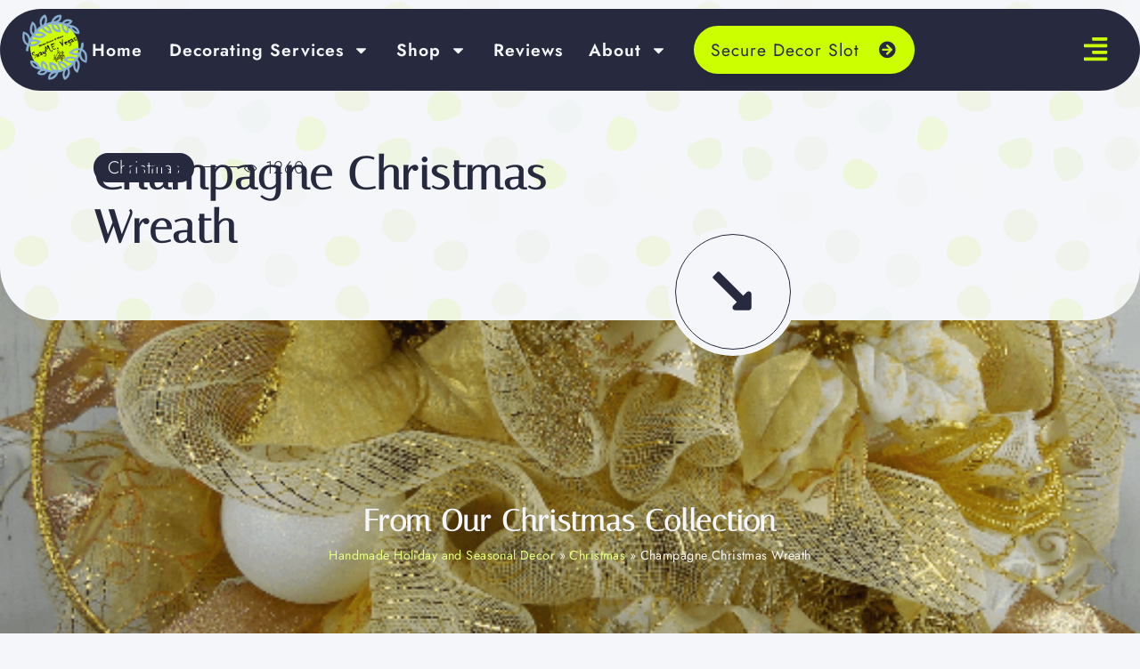

--- FILE ---
content_type: text/html; charset=UTF-8
request_url: https://swaymevegas.com/christmas/champagne-christmas-wreath/
body_size: 43888
content:
<!doctype html>
<html lang="en-US" prefix="og: https://ogp.me/ns#">
<head>
	<meta charset="UTF-8">
	<meta name="viewport" content="width=device-width, initial-scale=1">
	<link rel="profile" href="https://gmpg.org/xfn/11">
	
<!-- Search Engine Optimization by Rank Math - https://rankmath.com/ -->
<title>Champagne Christmas Wreath | Holiday Decorating Services in Las Vegas | SwayM.E. Vegas</title>
<meta name="description" content="Ready for Christmas? This is ready to be displayed on your front door or in your home!!"/>
<meta name="robots" content="follow, index, max-snippet:-1, max-video-preview:-1, max-image-preview:large"/>
<link rel="canonical" href="https://swaymevegas.com/christmas/champagne-christmas-wreath/" />
<meta property="og:locale" content="en_US" />
<meta property="og:type" content="article" />
<meta property="og:title" content="Champagne Christmas Wreath | Holiday Decorating Services in Las Vegas | SwayM.E. Vegas" />
<meta property="og:description" content="Ready for Christmas? This is ready to be displayed on your front door or in your home!!" />
<meta property="og:url" content="https://swaymevegas.com/christmas/champagne-christmas-wreath/" />
<meta property="og:site_name" content="SwayM.E. Vegas" />
<meta property="article:publisher" content="https://www.facebook.com/swaymevegas" />
<meta property="article:tag" content="christmas" />
<meta property="article:tag" content="custom" />
<meta property="article:tag" content="Deco Mesh" />
<meta property="article:tag" content="Door Art" />
<meta property="article:tag" content="holiday decor" />
<meta property="article:tag" content="home decor" />
<meta property="article:tag" content="xmas" />
<meta property="article:section" content="Christmas" />
<meta property="og:updated_time" content="2020-10-05T16:25:08-07:00" />
<meta property="og:image" content="https://swaymevegas.com/wp-content/uploads/2016/11/download-2-1.png" />
<meta property="og:image:secure_url" content="https://swaymevegas.com/wp-content/uploads/2016/11/download-2-1.png" />
<meta property="og:image:width" content="540" />
<meta property="og:image:height" content="532" />
<meta property="og:image:alt" content="Champagne Christmas Wreath" />
<meta property="og:image:type" content="image/png" />
<meta name="twitter:card" content="summary_large_image" />
<meta name="twitter:title" content="Champagne Christmas Wreath | Holiday Decorating Services in Las Vegas | SwayM.E. Vegas" />
<meta name="twitter:description" content="Ready for Christmas? This is ready to be displayed on your front door or in your home!!" />
<meta name="twitter:image" content="https://swaymevegas.com/wp-content/uploads/2016/11/download-2-1.png" />
<script type="application/ld+json" class="rank-math-schema">{"@context":"https://schema.org","@graph":[{"@type":"BreadcrumbList","@id":"https://swaymevegas.com/christmas/champagne-christmas-wreath/#breadcrumb","itemListElement":[{"@type":"ListItem","position":"1","item":{"@id":"https://swaymevegas.com/handmade-holiday-and-seasonal-decor/","name":"Handmade Holiday and Seasonal Decor"}},{"@type":"ListItem","position":"2","item":{"@id":"https://swaymevegas.com/christmas/","name":"Christmas"}},{"@type":"ListItem","position":"3","item":{"@id":"https://swaymevegas.com/christmas/champagne-christmas-wreath/","name":"Champagne Christmas Wreath"}}]}]}</script>
<!-- /Rank Math WordPress SEO plugin -->

<link rel="alternate" type="application/rss+xml" title="Holiday Decorating Services in Las Vegas | SwayM.E. Vegas &raquo; Feed" href="https://swaymevegas.com/feed/" />
<link rel="alternate" type="application/rss+xml" title="Holiday Decorating Services in Las Vegas | SwayM.E. Vegas &raquo; Comments Feed" href="https://swaymevegas.com/comments/feed/" />
<link rel="alternate" type="application/rss+xml" title="Holiday Decorating Services in Las Vegas | SwayM.E. Vegas &raquo; Champagne Christmas Wreath Comments Feed" href="https://swaymevegas.com/christmas/champagne-christmas-wreath/feed/" />
<link rel="alternate" title="oEmbed (JSON)" type="application/json+oembed" href="https://swaymevegas.com/wp-json/oembed/1.0/embed?url=https%3A%2F%2Fswaymevegas.com%2Fchristmas%2Fchampagne-christmas-wreath%2F" />
<link rel="alternate" title="oEmbed (XML)" type="text/xml+oembed" href="https://swaymevegas.com/wp-json/oembed/1.0/embed?url=https%3A%2F%2Fswaymevegas.com%2Fchristmas%2Fchampagne-christmas-wreath%2F&#038;format=xml" />
<style id='wp-img-auto-sizes-contain-inline-css'>
img:is([sizes=auto i],[sizes^="auto," i]){contain-intrinsic-size:3000px 1500px}
/*# sourceURL=wp-img-auto-sizes-contain-inline-css */
</style>
<link rel='stylesheet' id='dashicons-css' href='https://swaymevegas.com/wp-includes/css/dashicons.min.css?ver=6.9' media='all' />
<link rel='stylesheet' id='post-views-counter-frontend-css' href='https://swaymevegas.com/wp-content/plugins/post-views-counter/css/frontend.css?ver=1.7.0' media='all' />
<style id='wp-emoji-styles-inline-css'>

	img.wp-smiley, img.emoji {
		display: inline !important;
		border: none !important;
		box-shadow: none !important;
		height: 1em !important;
		width: 1em !important;
		margin: 0 0.07em !important;
		vertical-align: -0.1em !important;
		background: none !important;
		padding: 0 !important;
	}
/*# sourceURL=wp-emoji-styles-inline-css */
</style>
<link rel='stylesheet' id='wp-block-library-css' href='https://swaymevegas.com/wp-includes/css/dist/block-library/style.min.css?ver=6.9' media='all' />
<style id='filebird-block-filebird-gallery-style-inline-css'>
ul.filebird-block-filebird-gallery{margin:auto!important;padding:0!important;width:100%}ul.filebird-block-filebird-gallery.layout-grid{display:grid;grid-gap:20px;align-items:stretch;grid-template-columns:repeat(var(--columns),1fr);justify-items:stretch}ul.filebird-block-filebird-gallery.layout-grid li img{border:1px solid #ccc;box-shadow:2px 2px 6px 0 rgba(0,0,0,.3);height:100%;max-width:100%;-o-object-fit:cover;object-fit:cover;width:100%}ul.filebird-block-filebird-gallery.layout-masonry{-moz-column-count:var(--columns);-moz-column-gap:var(--space);column-gap:var(--space);-moz-column-width:var(--min-width);columns:var(--min-width) var(--columns);display:block;overflow:auto}ul.filebird-block-filebird-gallery.layout-masonry li{margin-bottom:var(--space)}ul.filebird-block-filebird-gallery li{list-style:none}ul.filebird-block-filebird-gallery li figure{height:100%;margin:0;padding:0;position:relative;width:100%}ul.filebird-block-filebird-gallery li figure figcaption{background:linear-gradient(0deg,rgba(0,0,0,.7),rgba(0,0,0,.3) 70%,transparent);bottom:0;box-sizing:border-box;color:#fff;font-size:.8em;margin:0;max-height:100%;overflow:auto;padding:3em .77em .7em;position:absolute;text-align:center;width:100%;z-index:2}ul.filebird-block-filebird-gallery li figure figcaption a{color:inherit}

/*# sourceURL=https://swaymevegas.com/wp-content/plugins/filebird/blocks/filebird-gallery/build/style-index.css */
</style>
<style id='global-styles-inline-css'>
:root{--wp--preset--aspect-ratio--square: 1;--wp--preset--aspect-ratio--4-3: 4/3;--wp--preset--aspect-ratio--3-4: 3/4;--wp--preset--aspect-ratio--3-2: 3/2;--wp--preset--aspect-ratio--2-3: 2/3;--wp--preset--aspect-ratio--16-9: 16/9;--wp--preset--aspect-ratio--9-16: 9/16;--wp--preset--color--black: #000000;--wp--preset--color--cyan-bluish-gray: #abb8c3;--wp--preset--color--white: #ffffff;--wp--preset--color--pale-pink: #f78da7;--wp--preset--color--vivid-red: #cf2e2e;--wp--preset--color--luminous-vivid-orange: #ff6900;--wp--preset--color--luminous-vivid-amber: #fcb900;--wp--preset--color--light-green-cyan: #7bdcb5;--wp--preset--color--vivid-green-cyan: #00d084;--wp--preset--color--pale-cyan-blue: #8ed1fc;--wp--preset--color--vivid-cyan-blue: #0693e3;--wp--preset--color--vivid-purple: #9b51e0;--wp--preset--gradient--vivid-cyan-blue-to-vivid-purple: linear-gradient(135deg,rgb(6,147,227) 0%,rgb(155,81,224) 100%);--wp--preset--gradient--light-green-cyan-to-vivid-green-cyan: linear-gradient(135deg,rgb(122,220,180) 0%,rgb(0,208,130) 100%);--wp--preset--gradient--luminous-vivid-amber-to-luminous-vivid-orange: linear-gradient(135deg,rgb(252,185,0) 0%,rgb(255,105,0) 100%);--wp--preset--gradient--luminous-vivid-orange-to-vivid-red: linear-gradient(135deg,rgb(255,105,0) 0%,rgb(207,46,46) 100%);--wp--preset--gradient--very-light-gray-to-cyan-bluish-gray: linear-gradient(135deg,rgb(238,238,238) 0%,rgb(169,184,195) 100%);--wp--preset--gradient--cool-to-warm-spectrum: linear-gradient(135deg,rgb(74,234,220) 0%,rgb(151,120,209) 20%,rgb(207,42,186) 40%,rgb(238,44,130) 60%,rgb(251,105,98) 80%,rgb(254,248,76) 100%);--wp--preset--gradient--blush-light-purple: linear-gradient(135deg,rgb(255,206,236) 0%,rgb(152,150,240) 100%);--wp--preset--gradient--blush-bordeaux: linear-gradient(135deg,rgb(254,205,165) 0%,rgb(254,45,45) 50%,rgb(107,0,62) 100%);--wp--preset--gradient--luminous-dusk: linear-gradient(135deg,rgb(255,203,112) 0%,rgb(199,81,192) 50%,rgb(65,88,208) 100%);--wp--preset--gradient--pale-ocean: linear-gradient(135deg,rgb(255,245,203) 0%,rgb(182,227,212) 50%,rgb(51,167,181) 100%);--wp--preset--gradient--electric-grass: linear-gradient(135deg,rgb(202,248,128) 0%,rgb(113,206,126) 100%);--wp--preset--gradient--midnight: linear-gradient(135deg,rgb(2,3,129) 0%,rgb(40,116,252) 100%);--wp--preset--font-size--small: 13px;--wp--preset--font-size--medium: 20px;--wp--preset--font-size--large: 36px;--wp--preset--font-size--x-large: 42px;--wp--preset--spacing--20: 0.44rem;--wp--preset--spacing--30: 0.67rem;--wp--preset--spacing--40: 1rem;--wp--preset--spacing--50: 1.5rem;--wp--preset--spacing--60: 2.25rem;--wp--preset--spacing--70: 3.38rem;--wp--preset--spacing--80: 5.06rem;--wp--preset--shadow--natural: 6px 6px 9px rgba(0, 0, 0, 0.2);--wp--preset--shadow--deep: 12px 12px 50px rgba(0, 0, 0, 0.4);--wp--preset--shadow--sharp: 6px 6px 0px rgba(0, 0, 0, 0.2);--wp--preset--shadow--outlined: 6px 6px 0px -3px rgb(255, 255, 255), 6px 6px rgb(0, 0, 0);--wp--preset--shadow--crisp: 6px 6px 0px rgb(0, 0, 0);}:root { --wp--style--global--content-size: 800px;--wp--style--global--wide-size: 1200px; }:where(body) { margin: 0; }.wp-site-blocks > .alignleft { float: left; margin-right: 2em; }.wp-site-blocks > .alignright { float: right; margin-left: 2em; }.wp-site-blocks > .aligncenter { justify-content: center; margin-left: auto; margin-right: auto; }:where(.wp-site-blocks) > * { margin-block-start: 24px; margin-block-end: 0; }:where(.wp-site-blocks) > :first-child { margin-block-start: 0; }:where(.wp-site-blocks) > :last-child { margin-block-end: 0; }:root { --wp--style--block-gap: 24px; }:root :where(.is-layout-flow) > :first-child{margin-block-start: 0;}:root :where(.is-layout-flow) > :last-child{margin-block-end: 0;}:root :where(.is-layout-flow) > *{margin-block-start: 24px;margin-block-end: 0;}:root :where(.is-layout-constrained) > :first-child{margin-block-start: 0;}:root :where(.is-layout-constrained) > :last-child{margin-block-end: 0;}:root :where(.is-layout-constrained) > *{margin-block-start: 24px;margin-block-end: 0;}:root :where(.is-layout-flex){gap: 24px;}:root :where(.is-layout-grid){gap: 24px;}.is-layout-flow > .alignleft{float: left;margin-inline-start: 0;margin-inline-end: 2em;}.is-layout-flow > .alignright{float: right;margin-inline-start: 2em;margin-inline-end: 0;}.is-layout-flow > .aligncenter{margin-left: auto !important;margin-right: auto !important;}.is-layout-constrained > .alignleft{float: left;margin-inline-start: 0;margin-inline-end: 2em;}.is-layout-constrained > .alignright{float: right;margin-inline-start: 2em;margin-inline-end: 0;}.is-layout-constrained > .aligncenter{margin-left: auto !important;margin-right: auto !important;}.is-layout-constrained > :where(:not(.alignleft):not(.alignright):not(.alignfull)){max-width: var(--wp--style--global--content-size);margin-left: auto !important;margin-right: auto !important;}.is-layout-constrained > .alignwide{max-width: var(--wp--style--global--wide-size);}body .is-layout-flex{display: flex;}.is-layout-flex{flex-wrap: wrap;align-items: center;}.is-layout-flex > :is(*, div){margin: 0;}body .is-layout-grid{display: grid;}.is-layout-grid > :is(*, div){margin: 0;}body{padding-top: 0px;padding-right: 0px;padding-bottom: 0px;padding-left: 0px;}a:where(:not(.wp-element-button)){text-decoration: underline;}:root :where(.wp-element-button, .wp-block-button__link){background-color: #32373c;border-width: 0;color: #fff;font-family: inherit;font-size: inherit;font-style: inherit;font-weight: inherit;letter-spacing: inherit;line-height: inherit;padding-top: calc(0.667em + 2px);padding-right: calc(1.333em + 2px);padding-bottom: calc(0.667em + 2px);padding-left: calc(1.333em + 2px);text-decoration: none;text-transform: inherit;}.has-black-color{color: var(--wp--preset--color--black) !important;}.has-cyan-bluish-gray-color{color: var(--wp--preset--color--cyan-bluish-gray) !important;}.has-white-color{color: var(--wp--preset--color--white) !important;}.has-pale-pink-color{color: var(--wp--preset--color--pale-pink) !important;}.has-vivid-red-color{color: var(--wp--preset--color--vivid-red) !important;}.has-luminous-vivid-orange-color{color: var(--wp--preset--color--luminous-vivid-orange) !important;}.has-luminous-vivid-amber-color{color: var(--wp--preset--color--luminous-vivid-amber) !important;}.has-light-green-cyan-color{color: var(--wp--preset--color--light-green-cyan) !important;}.has-vivid-green-cyan-color{color: var(--wp--preset--color--vivid-green-cyan) !important;}.has-pale-cyan-blue-color{color: var(--wp--preset--color--pale-cyan-blue) !important;}.has-vivid-cyan-blue-color{color: var(--wp--preset--color--vivid-cyan-blue) !important;}.has-vivid-purple-color{color: var(--wp--preset--color--vivid-purple) !important;}.has-black-background-color{background-color: var(--wp--preset--color--black) !important;}.has-cyan-bluish-gray-background-color{background-color: var(--wp--preset--color--cyan-bluish-gray) !important;}.has-white-background-color{background-color: var(--wp--preset--color--white) !important;}.has-pale-pink-background-color{background-color: var(--wp--preset--color--pale-pink) !important;}.has-vivid-red-background-color{background-color: var(--wp--preset--color--vivid-red) !important;}.has-luminous-vivid-orange-background-color{background-color: var(--wp--preset--color--luminous-vivid-orange) !important;}.has-luminous-vivid-amber-background-color{background-color: var(--wp--preset--color--luminous-vivid-amber) !important;}.has-light-green-cyan-background-color{background-color: var(--wp--preset--color--light-green-cyan) !important;}.has-vivid-green-cyan-background-color{background-color: var(--wp--preset--color--vivid-green-cyan) !important;}.has-pale-cyan-blue-background-color{background-color: var(--wp--preset--color--pale-cyan-blue) !important;}.has-vivid-cyan-blue-background-color{background-color: var(--wp--preset--color--vivid-cyan-blue) !important;}.has-vivid-purple-background-color{background-color: var(--wp--preset--color--vivid-purple) !important;}.has-black-border-color{border-color: var(--wp--preset--color--black) !important;}.has-cyan-bluish-gray-border-color{border-color: var(--wp--preset--color--cyan-bluish-gray) !important;}.has-white-border-color{border-color: var(--wp--preset--color--white) !important;}.has-pale-pink-border-color{border-color: var(--wp--preset--color--pale-pink) !important;}.has-vivid-red-border-color{border-color: var(--wp--preset--color--vivid-red) !important;}.has-luminous-vivid-orange-border-color{border-color: var(--wp--preset--color--luminous-vivid-orange) !important;}.has-luminous-vivid-amber-border-color{border-color: var(--wp--preset--color--luminous-vivid-amber) !important;}.has-light-green-cyan-border-color{border-color: var(--wp--preset--color--light-green-cyan) !important;}.has-vivid-green-cyan-border-color{border-color: var(--wp--preset--color--vivid-green-cyan) !important;}.has-pale-cyan-blue-border-color{border-color: var(--wp--preset--color--pale-cyan-blue) !important;}.has-vivid-cyan-blue-border-color{border-color: var(--wp--preset--color--vivid-cyan-blue) !important;}.has-vivid-purple-border-color{border-color: var(--wp--preset--color--vivid-purple) !important;}.has-vivid-cyan-blue-to-vivid-purple-gradient-background{background: var(--wp--preset--gradient--vivid-cyan-blue-to-vivid-purple) !important;}.has-light-green-cyan-to-vivid-green-cyan-gradient-background{background: var(--wp--preset--gradient--light-green-cyan-to-vivid-green-cyan) !important;}.has-luminous-vivid-amber-to-luminous-vivid-orange-gradient-background{background: var(--wp--preset--gradient--luminous-vivid-amber-to-luminous-vivid-orange) !important;}.has-luminous-vivid-orange-to-vivid-red-gradient-background{background: var(--wp--preset--gradient--luminous-vivid-orange-to-vivid-red) !important;}.has-very-light-gray-to-cyan-bluish-gray-gradient-background{background: var(--wp--preset--gradient--very-light-gray-to-cyan-bluish-gray) !important;}.has-cool-to-warm-spectrum-gradient-background{background: var(--wp--preset--gradient--cool-to-warm-spectrum) !important;}.has-blush-light-purple-gradient-background{background: var(--wp--preset--gradient--blush-light-purple) !important;}.has-blush-bordeaux-gradient-background{background: var(--wp--preset--gradient--blush-bordeaux) !important;}.has-luminous-dusk-gradient-background{background: var(--wp--preset--gradient--luminous-dusk) !important;}.has-pale-ocean-gradient-background{background: var(--wp--preset--gradient--pale-ocean) !important;}.has-electric-grass-gradient-background{background: var(--wp--preset--gradient--electric-grass) !important;}.has-midnight-gradient-background{background: var(--wp--preset--gradient--midnight) !important;}.has-small-font-size{font-size: var(--wp--preset--font-size--small) !important;}.has-medium-font-size{font-size: var(--wp--preset--font-size--medium) !important;}.has-large-font-size{font-size: var(--wp--preset--font-size--large) !important;}.has-x-large-font-size{font-size: var(--wp--preset--font-size--x-large) !important;}
:root :where(.wp-block-pullquote){font-size: 1.5em;line-height: 1.6;}
/*# sourceURL=global-styles-inline-css */
</style>
<link rel='stylesheet' id='hello-elementor-css' href='https://swaymevegas.com/wp-content/themes/hello-elementor/assets/css/reset.css?ver=3.4.5' media='all' />
<link rel='stylesheet' id='hello-elementor-theme-style-css' href='https://swaymevegas.com/wp-content/themes/hello-elementor/assets/css/theme.css?ver=3.4.5' media='all' />
<link rel='stylesheet' id='hello-elementor-header-footer-css' href='https://swaymevegas.com/wp-content/themes/hello-elementor/assets/css/header-footer.css?ver=3.4.5' media='all' />
<link rel='stylesheet' id='elementor-frontend-css' href='https://swaymevegas.com/wp-content/uploads/elementor/css/custom-frontend.min.css?ver=1768423943' media='all' />
<style id='elementor-frontend-inline-css'>
.elementor-12773 .elementor-element.elementor-element-68d8e7cb:not(.elementor-motion-effects-element-type-background), .elementor-12773 .elementor-element.elementor-element-68d8e7cb > .elementor-motion-effects-container > .elementor-motion-effects-layer{background-image:url("https://swaymevegas.com/wp-content/uploads/2016/11/download-2-1.png");}
/*# sourceURL=elementor-frontend-inline-css */
</style>
<link rel='stylesheet' id='widget-image-css' href='https://swaymevegas.com/wp-content/plugins/elementor/assets/css/widget-image.min.css?ver=3.34.1' media='all' />
<link rel='stylesheet' id='widget-nav-menu-css' href='https://swaymevegas.com/wp-content/uploads/elementor/css/custom-pro-widget-nav-menu.min.css?ver=1768423943' media='all' />
<link rel='stylesheet' id='widget-heading-css' href='https://swaymevegas.com/wp-content/plugins/elementor/assets/css/widget-heading.min.css?ver=3.34.1' media='all' />
<link rel='stylesheet' id='e-animation-fadeInRight-css' href='https://swaymevegas.com/wp-content/plugins/elementor/assets/lib/animations/styles/fadeInRight.min.css?ver=3.34.1' media='all' />
<link rel='stylesheet' id='e-animation-fadeInDown-css' href='https://swaymevegas.com/wp-content/plugins/elementor/assets/lib/animations/styles/fadeInDown.min.css?ver=3.34.1' media='all' />
<link rel='stylesheet' id='widget-off-canvas-css' href='https://swaymevegas.com/wp-content/plugins/elementor-pro/assets/css/widget-off-canvas.min.css?ver=3.34.0' media='all' />
<link rel='stylesheet' id='e-animation-grow-css' href='https://swaymevegas.com/wp-content/plugins/elementor/assets/lib/animations/styles/e-animation-grow.min.css?ver=3.34.1' media='all' />
<link rel='stylesheet' id='e-sticky-css' href='https://swaymevegas.com/wp-content/plugins/elementor-pro/assets/css/modules/sticky.min.css?ver=3.34.0' media='all' />
<link rel='stylesheet' id='widget-social-icons-css' href='https://swaymevegas.com/wp-content/plugins/elementor/assets/css/widget-social-icons.min.css?ver=3.34.1' media='all' />
<link rel='stylesheet' id='e-apple-webkit-css' href='https://swaymevegas.com/wp-content/uploads/elementor/css/custom-apple-webkit.min.css?ver=1768423943' media='all' />
<link rel='stylesheet' id='widget-divider-css' href='https://swaymevegas.com/wp-content/plugins/elementor/assets/css/widget-divider.min.css?ver=3.34.1' media='all' />
<link rel='stylesheet' id='widget-image-box-css' href='https://swaymevegas.com/wp-content/uploads/elementor/css/custom-widget-image-box.min.css?ver=1768423943' media='all' />
<link rel='stylesheet' id='widget-icon-list-css' href='https://swaymevegas.com/wp-content/uploads/elementor/css/custom-widget-icon-list.min.css?ver=1768423943' media='all' />
<link rel='stylesheet' id='e-animation-fadeInUp-css' href='https://swaymevegas.com/wp-content/plugins/elementor/assets/lib/animations/styles/fadeInUp.min.css?ver=3.34.1' media='all' />
<link rel='stylesheet' id='swiper-css' href='https://swaymevegas.com/wp-content/plugins/elementor/assets/lib/swiper/v8/css/swiper.min.css?ver=8.4.5' media='all' />
<link rel='stylesheet' id='e-swiper-css' href='https://swaymevegas.com/wp-content/plugins/elementor/assets/css/conditionals/e-swiper.min.css?ver=3.34.1' media='all' />
<link rel='stylesheet' id='widget-gallery-css' href='https://swaymevegas.com/wp-content/plugins/elementor-pro/assets/css/widget-gallery.min.css?ver=3.34.0' media='all' />
<link rel='stylesheet' id='elementor-gallery-css' href='https://swaymevegas.com/wp-content/plugins/elementor/assets/lib/e-gallery/css/e-gallery.min.css?ver=1.2.0' media='all' />
<link rel='stylesheet' id='e-transitions-css' href='https://swaymevegas.com/wp-content/plugins/elementor-pro/assets/css/conditionals/transitions.min.css?ver=3.34.0' media='all' />
<link rel='stylesheet' id='widget-post-info-css' href='https://swaymevegas.com/wp-content/plugins/elementor-pro/assets/css/widget-post-info.min.css?ver=3.34.0' media='all' />
<link rel='stylesheet' id='widget-share-buttons-css' href='https://swaymevegas.com/wp-content/plugins/elementor-pro/assets/css/widget-share-buttons.min.css?ver=3.34.0' media='all' />
<link rel='stylesheet' id='widget-post-navigation-css' href='https://swaymevegas.com/wp-content/plugins/elementor-pro/assets/css/widget-post-navigation.min.css?ver=3.34.0' media='all' />
<link rel='stylesheet' id='widget-icon-box-css' href='https://swaymevegas.com/wp-content/uploads/elementor/css/custom-widget-icon-box.min.css?ver=1768423943' media='all' />
<link rel='stylesheet' id='widget-form-css' href='https://swaymevegas.com/wp-content/plugins/elementor-pro/assets/css/widget-form.min.css?ver=3.34.0' media='all' />
<link rel='stylesheet' id='widget-loop-common-css' href='https://swaymevegas.com/wp-content/plugins/elementor-pro/assets/css/widget-loop-common.min.css?ver=3.34.0' media='all' />
<link rel='stylesheet' id='widget-loop-grid-css' href='https://swaymevegas.com/wp-content/uploads/elementor/css/custom-pro-widget-loop-grid.min.css?ver=1768423943' media='all' />
<link rel='stylesheet' id='widget-loop-carousel-css' href='https://swaymevegas.com/wp-content/plugins/elementor-pro/assets/css/widget-loop-carousel.min.css?ver=3.34.0' media='all' />
<link rel='stylesheet' id='elementor-post-12820-css' href='https://swaymevegas.com/wp-content/uploads/elementor/css/post-12820.css?ver=1768423943' media='all' />
<link rel='stylesheet' id='font-awesome-5-all-css' href='https://swaymevegas.com/wp-content/plugins/elementor/assets/lib/font-awesome/css/all.min.css?ver=3.34.1' media='all' />
<link rel='stylesheet' id='font-awesome-4-shim-css' href='https://swaymevegas.com/wp-content/plugins/elementor/assets/lib/font-awesome/css/v4-shims.min.css?ver=3.34.1' media='all' />
<link rel='stylesheet' id='elementor-post-12777-css' href='https://swaymevegas.com/wp-content/uploads/elementor/css/post-12777.css?ver=1768423943' media='all' />
<link rel='stylesheet' id='elementor-post-12756-css' href='https://swaymevegas.com/wp-content/uploads/elementor/css/post-12756.css?ver=1768423943' media='all' />
<link rel='stylesheet' id='elementor-post-12773-css' href='https://swaymevegas.com/wp-content/uploads/elementor/css/post-12773.css?ver=1768424255' media='all' />
<link rel='stylesheet' id='elementor-gf-local-italiana-css' href='https://swaymevegas.com/wp-content/uploads/elementor/google-fonts/css/italiana.css?ver=1756683891' media='all' />
<link rel='stylesheet' id='elementor-gf-local-jost-css' href='https://swaymevegas.com/wp-content/uploads/elementor/google-fonts/css/jost.css?ver=1756683910' media='all' />
<link rel='stylesheet' id='elementor-gf-local-poppins-css' href='https://swaymevegas.com/wp-content/uploads/elementor/google-fonts/css/poppins.css?ver=1756683928' media='all' />
<script src="https://swaymevegas.com/wp-includes/js/jquery/jquery.min.js?ver=3.7.1" id="jquery-core-js"></script>
<script src="https://swaymevegas.com/wp-includes/js/jquery/jquery-migrate.min.js?ver=3.4.1" id="jquery-migrate-js"></script>
<script src="https://swaymevegas.com/wp-content/plugins/elementor/assets/lib/font-awesome/js/v4-shims.min.js?ver=3.34.1" id="font-awesome-4-shim-js"></script>
<link rel="https://api.w.org/" href="https://swaymevegas.com/wp-json/" /><link rel="alternate" title="JSON" type="application/json" href="https://swaymevegas.com/wp-json/wp/v2/posts/1157" /><link rel="EditURI" type="application/rsd+xml" title="RSD" href="https://swaymevegas.com/xmlrpc.php?rsd" />
<meta name="generator" content="WordPress 6.9" />
<link rel='shortlink' href='https://swaymevegas.com/?p=1157' />
<meta name="post-is-sold-out" content="true">
<!-- Google Tag Manager -->
<script>(function(w,d,s,l,i){w[l]=w[l]||[];w[l].push({'gtm.start':
new Date().getTime(),event:'gtm.js'});var f=d.getElementsByTagName(s)[0],
j=d.createElement(s),dl=l!='dataLayer'?'&l='+l:'';j.async=true;j.src=
'https://www.googletagmanager.com/gtm.js?id='+i+dl;f.parentNode.insertBefore(j,f);
})(window,document,'script','dataLayer','GTM-K5RPDN4');</script>
<!-- End Google Tag Manager -->
<script src="https://cdnjs.cloudflare.com/ajax/libs/gsap/3.12.4/gsap.min.js"></script>
<script src="https://cdnjs.cloudflare.com/ajax/libs/gsap/3.12.5/ScrollTrigger.min.js"></script>
<script src="https://unpkg.com/split-type"></script>

<script>

document.addEventListener('DOMContentLoaded', () => {
  let animHeading1 = document.querySelectorAll('.dm-single-heading-1');

  animHeading1.forEach((headingElement1, index) => {
    let dmSplitHeading1 = new SplitType(headingElement1.querySelector('h1,h2'), { types: 'words' });

    gsap.from(dmSplitHeading1.words, {
      scrollTrigger: {
        trigger: headingElement1,
        start: 'top 80%'
      },
      y: 30,
      opacity: 0,
      duration: 0.3,
      stagger: 0.1
    });
  });
});

</script>
			<style>
				.e-con.e-parent:nth-of-type(n+4):not(.e-lazyloaded):not(.e-no-lazyload),
				.e-con.e-parent:nth-of-type(n+4):not(.e-lazyloaded):not(.e-no-lazyload) * {
					background-image: none !important;
				}
				@media screen and (max-height: 1024px) {
					.e-con.e-parent:nth-of-type(n+3):not(.e-lazyloaded):not(.e-no-lazyload),
					.e-con.e-parent:nth-of-type(n+3):not(.e-lazyloaded):not(.e-no-lazyload) * {
						background-image: none !important;
					}
				}
				@media screen and (max-height: 640px) {
					.e-con.e-parent:nth-of-type(n+2):not(.e-lazyloaded):not(.e-no-lazyload),
					.e-con.e-parent:nth-of-type(n+2):not(.e-lazyloaded):not(.e-no-lazyload) * {
						background-image: none !important;
					}
				}
			</style>
			<style class="wpcode-css-snippet">.comment-form input[type="text"],
.comment-form input[type="email"],
.comment-form textarea#comment {
    width: 100%;
}
#reply-title.comment-reply-title, h2.title-comments {
    font-size: clamp(1.728rem, 1.5724rem + 0.6638vw, 2.369rem);
}
#comment:focus {
    outline: none !important;
}
#submit {
    transition: all 0.4s ease-in-out;
    cursor: pointer; 
}</style><style class="wpcode-css-snippet">#recent-posts {
  display: flex;
  flex-wrap: wrap;
  --gap: clamp(1.2rem, 0.8845rem + 1.3463vw, 2.5rem);
  gap: var(--gap);
  justify-content: flex-start;
}

#recent-posts > div {
  flex-grow: 0;
  max-width: calc(16.666% - var(--gap) * 5 / 6);
  flex-basis: 250px;
  min-width: 160px;
}

@media (max-width: 1023px) {
  #recent-posts > div {
    max-width: calc(33.333% - var(--gap) * 2 / 3);
  }
}

@media (max-width: 767px) {
  #recent-posts > div {
    max-width: calc(50% - var(--gap) / 2);
  }
}

.recent-item {
  background: #fff;
  border: 1px solid #f3f3f3;
  overflow: clip;
  border-radius: 1.25rem;
  box-shadow: 0 15px 15px -20px rgba(0, 0, 0, 0.5);
  transition: box-shadow 0.3s ease;
}

.recent-item:hover {
  box-shadow: 0 15px 40px -20px rgba(0, 0, 0, 0.5);
}

.recent-item a {
  text-decoration: none;
  color: inherit;
  display: block;
}

.image-wrapper {
  width: 100%;
  aspect-ratio: 1 / 1;
}

.image-wrapper img {
  width: 100%;
  height: 100%;
  object-fit: cover;
  display: block;
  border-radius: 1.25rem 1.25rem 0 0;
  transition: transform 0.3s ease;
}

.recent-item:hover .image-wrapper img {
  transform: scale(1.02);
}

.recent-item p {
  padding: 1.25rem;
  margin-top: clamp(0.5rem, 1vw, 0.75rem);
  font-size: clamp(0.85rem, 1.5vw, 1rem);
  line-height: 1.3;
  height: 2.6em;
  overflow: hidden;
  text-overflow: ellipsis;
}</style><style class="wpcode-css-snippet">.sub-menu {
  animation: fadeInUp 0.7s cubic-bezier(0.4, 0, 0.2, 1) forwards !important;
}

@keyframes fadeInUp {
  0% {
    opacity: 0;
    transform: translate3d(0, 20px, 0);
  }
  100% {
    opacity: 1;
    transform: none;
  }
}
/* Apply width: auto only on desktop */
@media (min-width: 1025px) {
    .elementor-nav-menu--dropdown {
        width: auto !important;
		padding: 1rem !important;
    }
} </style><style class="wpcode-css-snippet">.new-badge {
    color:#272a3f !important;
    font-weight:600 !important;
    font-size: 1rem !important;
    background:#f1ff90 !important;
    padding: .7rem !important;
    border-radius:100% !important;
}</style><style class="wpcode-css-snippet">/*Text Highlight Color*/
::selection {
  background-color: #272a3f;
  color: #ccff00;
}

/* Lightbox image border radius target */
.elementor-lightbox-image {
    border-radius: 1.25rem !important;
}

/*Blured Background*/
.bckgr-blur{
backdrop-filter: blur(10px);
}

/* Menu Btn style */
.custom-menu-btn i.elementor-icons-manager__tab__item__icon {
  margin-left: 1rem; /* space between text and icon */
  cursor: pointer;
}
/* Menu Btn Cursor Set */
.custom-menu-btn.reloop-icon {
  cursor: pointer;
}

/* Regular Btn Icon Reloop */
.reloop-icon .elementor-button-icon {
  display: inline-flex;
  position: relative;
  transition: none;
  font-size: 1em;
}

.reloop-icon:hover .elementor-button-icon {
  animation: icon-reloop 0.8s ease forwards;
}

@keyframes icon-reloop {
  0% {
    transform: translateX(0);
    opacity: 1;
  }
  30% {
    transform: translateX(10px);
    opacity: 0;
  }
  31% {
    transform: translateX(-10px);
    opacity: 0;
  }
  100% {
    transform: translateX(0);
    opacity: 1;
  }
}

/* Btn text Adjustment 
.elementor-button-text {
    padding-top:px;
}*/

/* Grid image with link height reset */
.grid-image-link a {
  height: 100%;
  object-fit: cover; /* or 'contain' depending on your needs */
  display: block;
}

/* text editor bottom space elimination */
/*.elementor-widget-text-editor p:last-child{ margin-bottom:0px;}*/
.elementor-widget-text-editor p {
    margin-top: 0px;
    margin-bottom: 0px;
}

/* Footer link color */
.footer-credit a:hover{
    color:#f2f6fb !important;
}

/* Breadcrumbs */
.breadcrumbs{
    color: #fcfff9;
}
.breadcrumbs a{
    color: #fcfff9;
}

/* Tags */
.smv-tags a:hover{
    color: #00D9BA !important;
}

/*Elementor form btn*/
.elementor-form button[type="submit"] {
  cursor: pointer;
}

/*.word-highlight {
    background: linear-gradient(to top, #E5FF7F 55%, transparent 30%);
    padding: 0 .5rem;
    color: #B7B6DA; 
*/</style><style class="wpcode-css-snippet">.marquee {
  overflow: hidden; /* Hides the content that scrolls off-screen */
  display: flex;
  white-space: nowrap; /* Prevents text from wrapping to a new line */
  width: 100%;
}

/* The p element being animated */
.marquee p {
  /* You need to duplicate the text inside your Elementor widget for this to work */
  display: inline-block;
  animation: marquee 100s linear infinite;
  padding-right: 30px; /* Optional: Adds a small space between your duplicated text blocks */
}

.icon-spacer {
  /* Adds 2rem of space on the left and right of the icon */
  margin: 0 1.5rem; 
  display: inline-block; /* Ensures margins are applied consistently */
}

/* The animation keyframes */
@keyframes marquee {
  from {
    transform: translateX(0);
  }
  to {
    /* Animate to -50% because the h2 element is now 200% wide (due to text duplication) */
    transform: translateX(-50%);
  }
}</style><style class="wpcode-css-snippet">.sale-price,
.original-price.no-sale {
  font-size: 1.5rem;
  font-weight: bold;
}

/* Tablet view */
@media (max-width: 1024px) {
  .sale-price,
  .original-price.no-sale {
    font-size: 1.3rem;
  }
}

/* Mobile view */
@media (max-width: 767px) {
  .acf-price-wrapper {
    text-align: center; /* Center contents */
  }

  .acf-price-wrapper .price {
    display: inline-block; /* Needed for proper centering */
    font-size: 1.1rem;
  }
}</style><style class="wpcode-css-snippet">/* Show Hide Sticky Header Speed Control */
#hide-header {
	transition: all .4s ease!important;
}



</style><script>var prevScrollpos = window.pageYOffset;
window.onscroll = function() {
var currentScrollPos = window.pageYOffset;
  if (prevScrollpos > currentScrollPos) {
    document.getElementById("hide-header").style.top = "10px";
  } else {
    document.getElementById("hide-header").style.top = "-130px";
  }
  prevScrollpos = currentScrollPos;
}</script><style class="wpcode-css-snippet">.feat-img-grow-hover{
  background-size: 100%!important;
  background-position: center;
  transition: background-size 0.5s ease; /* smooth both in and out */
}

.feat-img-grow-hover:hover {
  background-size: 110% !important; /* zoom on hover */
}
.feat-img-grow-hover{
    cursor: pointer;
}
</style><style class="wpcode-css-snippet">.scale-on-view img { transition: transform 1.5s ease-out; transform: scale(1.5); } 

.scale-on-view.in-view img { transform: scale(1);}

.scale-on-view.in-view img:hover {
  transform: scale(1.2);
  transition: transform 0.3s ease-out;
}</style><style class="wpcode-css-snippet">/*------------------------------------------------*\
    Improve Elementor Animations
\*------------------------------------------------*/

/*------ Fades: Directional ------*/

/* FadeInDown */
@keyframes wdhFadeInDown {
    from {
        opacity: 0;
        transform: translate3d(0, -20px, 0); /* Less movement than default */
    }
    to {
        opacity: 1;
        transform: none;
    }
}

.elementor-element .animated.fadeInDown {
    animation-name: wdhFadeInDown !important; /* Ensure this takes precedence */
}

/* FadeInLeft */
@keyframes wdhFadeInLeft {
    from {
        opacity: 0;
        transform: translate3d(-20px, 0, 0);
    }
    to {
        opacity: 1;
        transform: none;
    }
}

.elementor-element .animated.fadeInLeft {
    animation-name: wdhFadeInLeft !important;
}

/* FadeInRight */
@keyframes wdhFadeInRight {
    from {
        opacity: 0;
        transform: translate3d(20px, 0, 0);
    }
    to {
        opacity: 1;
        transform: none;
    }
}

.elementor-element .animated.fadeInRight {
    animation-name: wdhFadeInRight !important;
}

/* FadeInUp */
@keyframes wdhFadeInUp {
    from {
        opacity: 0;
        transform: translate3d(0, 20px, 0);
    }
    to {
        opacity: 1;
        transform: none;
    }
}

.elementor-element .animated.fadeInUp {
    animation-name: wdhFadeInUp !important;
}</style><style class="wpcode-css-snippet">/* NEW badge for categories */
.category-new-badge {
    background-color: #ccff00;
    color: #272a3f;             
    font-size: 1.1rem;         
    font-weight: 600;
    padding: .7rem;
    margin-left: 5px;          
    border-radius: 100%;        
    display: inline-block;     
    vertical-align: middle;    
}</style><style class="wpcode-css-snippet">.wdh-breadcrumbs {
    color: #f7f6f2;
}
.wdh-breadcrumbs a {
    color: #E5FF7F;
}
.wdh-breadcrumbs a:hover {
    color: #ccff00;
}

.wdh-breadcrumbs, .item-views {
  font-size:clamp(0.889rem, 0.9106rem + -0.0922vw, 0.8rem);
  font-weight: 400;
  letter-spacing: 0.03em;
}</style><style class="wpcode-css-snippet">.page-blog-hero{
  /*  background-color: #F4F6F9;
background-image: url("data:image/svg+xml,%3Csvg xmlns='http://www.w3.org/2000/svg' viewBox='0 0 2000 1500'%3E%3Cdefs%3E%3Crect stroke='%23F4F6F9' stroke-width='0.5' width='1' height='1' id='s'/%3E%3Cpattern id='a' width='3' height='3' patternUnits='userSpaceOnUse' patternTransform='rotate(45 1000 750) scale(17.65) translate(-943.34 -707.51)'%3E%3Cuse fill='%23f2f4f6' href='%23s' y='2'/%3E%3Cuse fill='%23f2f4f6' href='%23s' x='1' y='2'/%3E%3Cuse fill='%23eff1f4' href='%23s' x='2' y='2'/%3E%3Cuse fill='%23eff1f4' href='%23s'/%3E%3Cuse fill='%23edeff1' href='%23s' x='2'/%3E%3Cuse fill='%23edeff1' href='%23s' x='1' y='1'/%3E%3C/pattern%3E%3Cpattern id='b' width='7' height='11' patternUnits='userSpaceOnUse' patternTransform='rotate(45 1000 750) scale(17.65) translate(-943.34 -707.51)'%3E%3Cg fill='%23eaecef'%3E%3Cuse href='%23s'/%3E%3Cuse href='%23s' y='5' /%3E%3Cuse href='%23s' x='1' y='10'/%3E%3Cuse href='%23s' x='2' y='1'/%3E%3Cuse href='%23s' x='2' y='4'/%3E%3Cuse href='%23s' x='3' y='8'/%3E%3Cuse href='%23s' x='4' y='3'/%3E%3Cuse href='%23s' x='4' y='7'/%3E%3Cuse href='%23s' x='5' y='2'/%3E%3Cuse href='%23s' x='5' y='6'/%3E%3Cuse href='%23s' x='6' y='9'/%3E%3C/g%3E%3C/pattern%3E%3Cpattern id='h' width='5' height='13' patternUnits='userSpaceOnUse' patternTransform='rotate(45 1000 750) scale(17.65) translate(-943.34 -707.51)'%3E%3Cg fill='%23eaecef'%3E%3Cuse href='%23s' y='5'/%3E%3Cuse href='%23s' y='8'/%3E%3Cuse href='%23s' x='1' y='1'/%3E%3Cuse href='%23s' x='1' y='9'/%3E%3Cuse href='%23s' x='1' y='12'/%3E%3Cuse href='%23s' x='2'/%3E%3Cuse href='%23s' x='2' y='4'/%3E%3Cuse href='%23s' x='3' y='2'/%3E%3Cuse href='%23s' x='3' y='6'/%3E%3Cuse href='%23s' x='3' y='11'/%3E%3Cuse href='%23s' x='4' y='3'/%3E%3Cuse href='%23s' x='4' y='7'/%3E%3Cuse href='%23s' x='4' y='10'/%3E%3C/g%3E%3C/pattern%3E%3Cpattern id='c' width='17' height='13' patternUnits='userSpaceOnUse' patternTransform='rotate(45 1000 750) scale(17.65) translate(-943.34 -707.51)'%3E%3Cg fill='%23e7e9ec'%3E%3Cuse href='%23s' y='11'/%3E%3Cuse href='%23s' x='2' y='9'/%3E%3Cuse href='%23s' x='5' y='12'/%3E%3Cuse href='%23s' x='9' y='4'/%3E%3Cuse href='%23s' x='12' y='1'/%3E%3Cuse href='%23s' x='16' y='6'/%3E%3C/g%3E%3C/pattern%3E%3Cpattern id='d' width='19' height='17' patternUnits='userSpaceOnUse' patternTransform='rotate(45 1000 750) scale(17.65) translate(-943.34 -707.51)'%3E%3Cg fill='%23F4F6F9'%3E%3Cuse href='%23s' y='9'/%3E%3Cuse href='%23s' x='16' y='5'/%3E%3Cuse href='%23s' x='14' y='2'/%3E%3Cuse href='%23s' x='11' y='11'/%3E%3Cuse href='%23s' x='6' y='14'/%3E%3C/g%3E%3Cg fill='%23e5e7ea'%3E%3Cuse href='%23s' x='3' y='13'/%3E%3Cuse href='%23s' x='9' y='7'/%3E%3Cuse href='%23s' x='13' y='10'/%3E%3Cuse href='%23s' x='15' y='4'/%3E%3Cuse href='%23s' x='18' y='1'/%3E%3C/g%3E%3C/pattern%3E%3Cpattern id='e' width='47' height='53' patternUnits='userSpaceOnUse' patternTransform='rotate(45 1000 750) scale(17.65) translate(-943.34 -707.51)'%3E%3Cg fill='%23CCFF00'%3E%3Cuse href='%23s' x='2' y='5'/%3E%3Cuse href='%23s' x='16' y='38'/%3E%3Cuse href='%23s' x='46' y='42'/%3E%3Cuse href='%23s' x='29' y='20'/%3E%3C/g%3E%3C/pattern%3E%3Cpattern id='f' width='59' height='71' patternUnits='userSpaceOnUse' patternTransform='rotate(45 1000 750) scale(17.65) translate(-943.34 -707.51)'%3E%3Cg fill='%23CCFF00'%3E%3Cuse href='%23s' x='33' y='13'/%3E%3Cuse href='%23s' x='27' y='54'/%3E%3Cuse href='%23s' x='55' y='55'/%3E%3C/g%3E%3C/pattern%3E%3Cpattern id='g' width='139' height='97' patternUnits='userSpaceOnUse' patternTransform='rotate(45 1000 750) scale(17.65) translate(-943.34 -707.51)'%3E%3Cg fill='%23CCFF00'%3E%3Cuse href='%23s' x='11' y='8'/%3E%3Cuse href='%23s' x='51' y='13'/%3E%3Cuse href='%23s' x='17' y='73'/%3E%3Cuse href='%23s' x='99' y='57'/%3E%3C/g%3E%3C/pattern%3E%3C/defs%3E%3Crect fill='url(%23a)' width='100%25' height='100%25'/%3E%3Crect fill='url(%23b)' width='100%25' height='100%25'/%3E%3Crect fill='url(%23h)' width='100%25' height='100%25'/%3E%3Crect fill='url(%23c)' width='100%25' height='100%25'/%3E%3Crect fill='url(%23d)' width='100%25' height='100%25'/%3E%3Crect fill='url(%23e)' width='100%25' height='100%25'/%3E%3Crect fill='url(%23f)' width='100%25' height='100%25'/%3E%3Crect fill='url(%23g)' width='100%25' height='100%25'/%3E%3C/svg%3E");
background-attachment: fixed;
background-size: cover; */
	
background-color: #f4f6f9;
background-image: url("data:image/svg+xml,%3Csvg xmlns='http://www.w3.org/2000/svg' width='349' height='232.7' viewBox='0 0 900 600'%3E%3Cg fill-opacity='0.12'%3E%3Cpath fill='%23F6F6F6' d='M306.9 210.2c-1.2-22.8-13.5-42.7-40.8-41.1c-18.3 1.1-35.9 3.6-47.5 20.1c-5.2 7.4-10.6 15.6-11.4 24.9c-0.5 5.8 0.2 12 1.2 17.7c9 49.6 85.3 46.7 96.4 0.2C306.6 224.9 307.3 217.4 306.9 210.2z'/%3E%3Cpath fill='%23f0f0ee' d='M137.2 481.3c-13.2-9.9-31.2-13.3-48.5-3.2c-12.6 7.3-19.1 17.4-21.1 28.2c-0.7 2.4-1.2 4.7-1.5 7c-8.2 35.4 33.7 78.9 72.6 48.6C167.6 539.3 164.4 501.6 137.2 481.3z'/%3E%3Cg fill='%23eaebe5' %3E%3Cpath d='M547.9 588.3c-7.1-34.2-61.6-52.7-87.5-16.9c-11.2 11.3-12.7 26.3-7.6 39.7c1.8 7.5 5.5 13.9 10.4 19.1c19.4 20.3 53.4 26.2 72.8 1.9C545.9 619.7 553.9 604.2 547.9 588.3z'/%3E%3Cpath d='M547.9-11.7c-7.1-34.2-61.6-52.7-87.5-16.9c-11.2 11.3-12.7 26.3-7.6 39.7c1.8 7.5 5.5 13.9 10.4 19.1c19.4 20.3 53.4 26.2 72.8 1.9C545.9 19.7 553.9 4.2 547.9-11.7z'/%3E%3C/g%3E%3Cpath fill='%23e4e6dc' d='M849.7 498c-22.3 1.3-43.2 7.5-52.7 29.5c-3.3 7.7-7.3 15.7-7 24.3c2 55.6 86.1 63.4 98.8 10.1C890.6 554.6 877.3 496.4 849.7 498z'/%3E%3Cpath fill='%23dfe3d1' d='M762 291.1c-8.2-6.1-19.1-1.9-27.3 2.2c-7.4 3.7-14.4 8.2-21.6 12.1c-6.6 3.6-13.7 7-19.8 11.5c-18.3 13.5-2.5 45.1 10.6 56.4c17 14.6 41.6 15.9 59.6 2.1C794.1 351.8 790.7 312.4 762 291.1z'/%3E%3Cpath fill='%23dbe0c6' d='M863.3 170.3c-4.5-15.7-17.9-28.8-33.4-34.4c-16.2-5.8-38.4-2.9-51.8 8.1c-14.9 12.2-14.5 31.7-11.4 49c9.6 53.9 84.3 47.7 97-1.3C865.6 184.4 865.3 177.1 863.3 170.3z'/%3E%3Cpath fill='%23d7deba' d='M598.4 86.1c-10.2 15.5-9.3 34.2-0.9 50.4c2.6 5 6.2 9.5 10.4 13.2c14.2 12.6 35.5 17.1 53.2 9.5c14.3-6.1 23.9-19.8 26.7-34.7C707.4 75.6 629.7 38.5 598.4 86.1z'/%3E%3Cpath fill='%23d3ddad' d='M509.8 413.3c-17.3 22.6-11.8 59 17.5 75.3c22.6 12.6 52.2 1.7 63.8-20.9c21.4-42-9.2-85-56.5-71C523.8 399.9 515.6 405.8 509.8 413.3z'/%3E%3Cpath fill='%23d1dda0' d='M607.4 232.3c-0.5-0.4-1-0.8-1.4-1.2c-16.5-12.8-30.2-22.1-50.3-8.4c-15.5 10.6-29 30.3-31.4 49.1c-4.2 33.6 30.6 46.9 58.6 40.6C619.6 304.2 640.6 259.5 607.4 232.3z'/%3E%3Cpath fill='%23cedd91' d='M410.6 95c-36.5 1.3-74.1 41.8-43.1 74.3c19.8 20.9 54.4 20.7 74.6 0.5c20.5-20.4 18.4-53.1-6.9-68.6C427.7 96.6 419.2 94.7 410.6 95z'/%3E%3Cpath fill='%23ccdf82' d='M291.3 23c-0.1-0.1-0.1-0.1-0.2-0.2c-14.2-16.9-38.3-25.6-61.4-12.3c-13.5 7.8-20.5 18.7-22.7 30.2c-5.7 18 1.5 34.2 14.2 44.8c15.4 16.8 40.3 24.1 64.2 5.5c9.6-7.4 15-16.3 17.2-25.4C308.6 48.8 302.7 33.6 291.3 23z'/%3E%3Cpath fill='%23cbe172' d='M419.1 440.6c-16.9-14.5-41.8-21.5-61.7-9.5c-18.3 11.1-1 100.1 32.2 93.5c23.8-4.7 45.3-22.4 48.1-44.3C439.6 466.1 431.5 451.3 419.1 440.6z'/%3E%3Cpath fill='%23cae461' d='M127 227c-12-4.3-25.4-2.1-38.7 11.4C71 255.9 61.4 286.1 80.4 306c21.3 22.3 86.9 27.5 89.6-14.9c0.5-8.9-2.7-17.9-6.5-25.8C155.1 248.3 142.1 232.5 127 227z'/%3E%3Cpath fill='%23c9e84f' d='M281.5 407.6c-0.3-0.4-0.7-0.7-1-1c-19.3-17.6-59.1-0.6-78.1 10.3c-23.8 13.7-8.2 41.1 5.4 55.8c16.3 17.6 42.7 25.2 68 5.8C291.3 466.6 295.5 422.7 281.5 407.6z'/%3E%3Cpath fill='%23c9ec3d' d='M137.9 110.2c-10.4-25.7-43.3-32.1-67-23.6C60.1 90.4 50 97.8 45.1 108.6c-21.2 47.3 44.9 81.1 78.5 51c9.5-8.5 17.3-18.9 17.4-32.4C141 120.8 139.9 115.1 137.9 110.2z'/%3E%3Cpath fill='%23caf229' d='M344.3 284.7c-10 14.9-9.2 34.1-0.9 49.5c3.4 6.3 8.6 13.8 16.1 15.8c7.1 1.9 15.1 0.7 22.1-0.6c15.7-3 45.6-10.5 52.3-26.8C453.5 274.4 375.6 237.9 344.3 284.7z'/%3E%3Cg fill='%23cbf815' %3E%3Cpath d='M-29.2 431.8c23.4 12.4 54.1 1.7 66.1-20.6c9.6-17.8 10.4-40.4-3.3-56.5c-10.5-12.4-44.2-25.8-58.5-11.3c-3 3.1-5.1 7.1-6.9 10.9C-41.1 373.2-55 418.1-29.2 431.8z'/%3E%3Cpath d='M870.8 431.8c23.4 12.4 54.1 1.7 66.1-20.6c9.6-17.8 10.4-40.4-3.3-56.5c-10.5-12.4-44.2-25.8-58.5-11.3c-3 3.1-5.1 7.1-6.9 10.9C858.9 373.2 845 418.1 870.8 431.8z'/%3E%3C/g%3E%3Cpath fill='%23CCFF00' d='M671.4 460.5c-10.7 1.7-20.2 8.3-26.2 22.2c-21.5 49.5 45.4 84.9 79.4 53.3c16.3-15.2 24-31 6.5-48.1c-5.9-5.8-12.3-11-19.1-15.6C699.5 463.7 684.5 458.4 671.4 460.5z'/%3E%3C/g%3E%3C/svg%3E");
background-attachment: fixed;
}</style><link rel="icon" href="https://swaymevegas.com/wp-content/uploads/2016/09/swayme-logo-120x120.png" sizes="32x32" />
<link rel="icon" href="https://swaymevegas.com/wp-content/uploads/2016/09/swayme-logo-120x120.png" sizes="192x192" />
<link rel="apple-touch-icon" href="https://swaymevegas.com/wp-content/uploads/2016/09/swayme-logo-120x120.png" />
<meta name="msapplication-TileImage" content="https://swaymevegas.com/wp-content/uploads/2016/09/swayme-logo-120x120.png" />
</head>
<body class="wp-singular post-template-default single single-post postid-1157 single-format-standard wp-custom-logo wp-embed-responsive wp-theme-hello-elementor hello-elementor-default elementor-default elementor-kit-12820 elementor-page-12773">

<!-- Google Tag Manager (noscript) -->
<noscript><iframe src="https://www.googletagmanager.com/ns.html?id=GTM-K5RPDN4"
height="0" width="0" style="display:none;visibility:hidden"></iframe></noscript>
<!-- End Google Tag Manager (noscript) -->

<a class="skip-link screen-reader-text" href="#content">Skip to content</a>

		<header data-elementor-type="header" data-elementor-id="12777" class="elementor elementor-12777 elementor-location-header" data-elementor-post-type="elementor_library">
			<header class="elementor-element elementor-element-32a22d88 e-flex e-con-boxed e-con e-parent" data-id="32a22d88" data-element_type="container" id="hide-header" data-settings="{&quot;position&quot;:&quot;absolute&quot;,&quot;sticky&quot;:&quot;top&quot;,&quot;sticky_offset&quot;:10,&quot;sticky_on&quot;:[&quot;widescreen&quot;,&quot;desktop&quot;,&quot;laptop&quot;,&quot;tablet_extra&quot;,&quot;tablet&quot;,&quot;mobile_extra&quot;,&quot;mobile&quot;],&quot;sticky_effects_offset&quot;:0,&quot;sticky_anchor_link_offset&quot;:0}">
					<div class="e-con-inner">
		<div class="elementor-element elementor-element-4861b3fc e-con-full e-flex e-con e-child" data-id="4861b3fc" data-element_type="container" data-settings="{&quot;background_background&quot;:&quot;classic&quot;}">
				<div class="elementor-element elementor-element-2a09fc89 elementor-widget__width-initial elementor-widget elementor-widget-theme-site-logo elementor-widget-image" data-id="2a09fc89" data-element_type="widget" data-widget_type="theme-site-logo.default">
											<a href="https://swaymevegas.com">
			<img width="120" height="120" src="https://swaymevegas.com/wp-content/uploads/2016/09/swayme-logo-120x120.png" class="attachment-full size-full wp-image-2044" alt="SwayM.E. Vegas logo" />				</a>
											</div>
				<div class="elementor-element elementor-element-1a86056c elementor-widget-tablet__width-initial elementor-nav-menu--dropdown-none elementor-hidden-tablet_extra elementor-hidden-tablet elementor-hidden-mobile_extra elementor-hidden-mobile elementor-nav-menu__align-end reloop-icon elementor-widget elementor-widget-nav-menu" data-id="1a86056c" data-element_type="widget" data-settings="{&quot;layout&quot;:&quot;horizontal&quot;,&quot;submenu_icon&quot;:{&quot;value&quot;:&quot;&lt;svg aria-hidden=\&quot;true\&quot; class=\&quot;e-font-icon-svg e-fas-caret-down\&quot; viewBox=\&quot;0 0 320 512\&quot; xmlns=\&quot;http:\/\/www.w3.org\/2000\/svg\&quot;&gt;&lt;path d=\&quot;M31.3 192h257.3c17.8 0 26.7 21.5 14.1 34.1L174.1 354.8c-7.8 7.8-20.5 7.8-28.3 0L17.2 226.1C4.6 213.5 13.5 192 31.3 192z\&quot;&gt;&lt;\/path&gt;&lt;\/svg&gt;&quot;,&quot;library&quot;:&quot;fa-solid&quot;}}" data-widget_type="nav-menu.default">
								<nav aria-label="Menu" class="elementor-nav-menu--main elementor-nav-menu__container elementor-nav-menu--layout-horizontal e--pointer-none">
				<ul id="menu-1-1a86056c" class="elementor-nav-menu"><li class="menu-item menu-item-type-post_type menu-item-object-page menu-item-home menu-item-12979"><a href="https://swaymevegas.com/" class="elementor-item">Home</a></li>
<li class="menu-item menu-item-type-custom menu-item-object-custom menu-item-has-children menu-item-12980"><a class="elementor-item">Decorating Services</a>
<ul class="sub-menu elementor-nav-menu--dropdown">
	<li class="menu-item menu-item-type-post_type menu-item-object-page menu-item-12981"><a href="https://swaymevegas.com/las-vegas-residential-christmas-decorating-services/" class="elementor-sub-item">Residential Christmas Decorating</a></li>
	<li class="menu-item menu-item-type-post_type menu-item-object-page menu-item-12982"><a href="https://swaymevegas.com/las-vegas-commercial-christmas-decorating-services/" class="elementor-sub-item">Commercial Christmas Decorating</a></li>
	<li class="menu-item menu-item-type-post_type menu-item-object-page menu-item-12983"><a href="https://swaymevegas.com/custom-decor-design/" class="elementor-sub-item">Custom Decor Design</a></li>
	<li class="menu-item menu-item-type-post_type menu-item-object-page menu-item-12984"><a href="https://swaymevegas.com/ribbon-printing-service/" class="elementor-sub-item">Ribbon Printing Service</a></li>
</ul>
</li>
<li class="menu-item menu-item-type-post_type menu-item-object-page menu-item-has-children menu-item-13024"><a href="https://swaymevegas.com/handmade-holiday-and-seasonal-decor/" title="Shop Handmade Holiday &#038; Seasonal Decor" class="elementor-item">Shop</a>
<ul class="sub-menu elementor-nav-menu--dropdown">
	<li class="menu-item menu-item-type-taxonomy menu-item-object-category current-post-ancestor current-menu-parent current-post-parent menu-item-12986"><a href="https://swaymevegas.com/christmas/" class="elementor-sub-item">Christmas</a></li>
	<li class="menu-item menu-item-type-taxonomy menu-item-object-category menu-item-12987"><a href="https://swaymevegas.com/valentines-day/" class="elementor-sub-item">Valentine&#8217;s Day</a></li>
	<li class="menu-item menu-item-type-taxonomy menu-item-object-category menu-item-12988"><a href="https://swaymevegas.com/spring-time/" class="elementor-sub-item">Spring Time</a></li>
	<li class="menu-item menu-item-type-taxonomy menu-item-object-category menu-item-12989"><a href="https://swaymevegas.com/easter/" class="elementor-sub-item">Easter</a></li>
	<li class="menu-item menu-item-type-taxonomy menu-item-object-category menu-item-12990"><a href="https://swaymevegas.com/summer/" class="elementor-sub-item">Summer</a></li>
	<li class="menu-item menu-item-type-taxonomy menu-item-object-category menu-item-12991"><a href="https://swaymevegas.com/patriotic/" class="elementor-sub-item">Patriotic</a></li>
	<li class="menu-item menu-item-type-taxonomy menu-item-object-category menu-item-12992"><a href="https://swaymevegas.com/st-patricks-day/" class="elementor-sub-item">St. Patricks Day</a></li>
	<li class="menu-item menu-item-type-taxonomy menu-item-object-category menu-item-12993"><a href="https://swaymevegas.com/fall/" class="elementor-sub-item">Fall</a></li>
	<li class="menu-item menu-item-type-taxonomy menu-item-object-category menu-item-12994"><a href="https://swaymevegas.com/halloween/" class="elementor-sub-item">Halloween</a></li>
	<li class="menu-item menu-item-type-taxonomy menu-item-object-category menu-item-12995"><a href="https://swaymevegas.com/garland/" class="elementor-sub-item">Garland</a></li>
	<li class="menu-item menu-item-type-taxonomy menu-item-object-category menu-item-12996"><a href="https://swaymevegas.com/specialty-wreaths/" class="elementor-sub-item">Specialty Wreaths</a></li>
	<li class="menu-item menu-item-type-taxonomy menu-item-object-category menu-item-12997"><a href="https://swaymevegas.com/breast-cancer-awareness/" class="elementor-sub-item">Breast Cancer Awareness</a></li>
	<li class="menu-item menu-item-type-taxonomy menu-item-object-category menu-item-12998"><a href="https://swaymevegas.com/centerpieces/" class="elementor-sub-item">Centerpieces</a></li>
</ul>
</li>
<li class="menu-item menu-item-type-post_type menu-item-object-page menu-item-12999"><a href="https://swaymevegas.com/reviews-for-sway-me-vegas/" class="elementor-item">Reviews</a></li>
<li class="menu-item menu-item-type-post_type menu-item-object-page menu-item-has-children menu-item-13000"><a href="https://swaymevegas.com/about-sway-me-vegas/" class="elementor-item">About</a>
<ul class="sub-menu elementor-nav-menu--dropdown">
	<li class="menu-item menu-item-type-taxonomy menu-item-object-category menu-item-13001"><a href="https://swaymevegas.com/words-from-m-e/" class="elementor-sub-item">Blog</a></li>
	<li class="menu-item menu-item-type-post_type menu-item-object-page menu-item-13002"><a href="https://swaymevegas.com/contact-holiday-decor-experts/" class="elementor-sub-item">Contact</a></li>
</ul>
</li>
<li class="menu-item menu-item-type-custom menu-item-object-custom menu-item-13003"><a href="/holiday-decorating-quote/" class="elementor-item"><button class="custom-menu-btn reloop-icon">   Secure Decor Slot   <i class="elementor-icons-manager__tab__item__icon fas fa-arrow-circle-right elementor-button-icon"></i> </button></a></li>
</ul>			</nav>
						<nav class="elementor-nav-menu--dropdown elementor-nav-menu__container" aria-hidden="true">
				<ul id="menu-2-1a86056c" class="elementor-nav-menu"><li class="menu-item menu-item-type-post_type menu-item-object-page menu-item-home menu-item-12979"><a href="https://swaymevegas.com/" class="elementor-item" tabindex="-1">Home</a></li>
<li class="menu-item menu-item-type-custom menu-item-object-custom menu-item-has-children menu-item-12980"><a class="elementor-item" tabindex="-1">Decorating Services</a>
<ul class="sub-menu elementor-nav-menu--dropdown">
	<li class="menu-item menu-item-type-post_type menu-item-object-page menu-item-12981"><a href="https://swaymevegas.com/las-vegas-residential-christmas-decorating-services/" class="elementor-sub-item" tabindex="-1">Residential Christmas Decorating</a></li>
	<li class="menu-item menu-item-type-post_type menu-item-object-page menu-item-12982"><a href="https://swaymevegas.com/las-vegas-commercial-christmas-decorating-services/" class="elementor-sub-item" tabindex="-1">Commercial Christmas Decorating</a></li>
	<li class="menu-item menu-item-type-post_type menu-item-object-page menu-item-12983"><a href="https://swaymevegas.com/custom-decor-design/" class="elementor-sub-item" tabindex="-1">Custom Decor Design</a></li>
	<li class="menu-item menu-item-type-post_type menu-item-object-page menu-item-12984"><a href="https://swaymevegas.com/ribbon-printing-service/" class="elementor-sub-item" tabindex="-1">Ribbon Printing Service</a></li>
</ul>
</li>
<li class="menu-item menu-item-type-post_type menu-item-object-page menu-item-has-children menu-item-13024"><a href="https://swaymevegas.com/handmade-holiday-and-seasonal-decor/" title="Shop Handmade Holiday &#038; Seasonal Decor" class="elementor-item" tabindex="-1">Shop</a>
<ul class="sub-menu elementor-nav-menu--dropdown">
	<li class="menu-item menu-item-type-taxonomy menu-item-object-category current-post-ancestor current-menu-parent current-post-parent menu-item-12986"><a href="https://swaymevegas.com/christmas/" class="elementor-sub-item" tabindex="-1">Christmas</a></li>
	<li class="menu-item menu-item-type-taxonomy menu-item-object-category menu-item-12987"><a href="https://swaymevegas.com/valentines-day/" class="elementor-sub-item" tabindex="-1">Valentine&#8217;s Day</a></li>
	<li class="menu-item menu-item-type-taxonomy menu-item-object-category menu-item-12988"><a href="https://swaymevegas.com/spring-time/" class="elementor-sub-item" tabindex="-1">Spring Time</a></li>
	<li class="menu-item menu-item-type-taxonomy menu-item-object-category menu-item-12989"><a href="https://swaymevegas.com/easter/" class="elementor-sub-item" tabindex="-1">Easter</a></li>
	<li class="menu-item menu-item-type-taxonomy menu-item-object-category menu-item-12990"><a href="https://swaymevegas.com/summer/" class="elementor-sub-item" tabindex="-1">Summer</a></li>
	<li class="menu-item menu-item-type-taxonomy menu-item-object-category menu-item-12991"><a href="https://swaymevegas.com/patriotic/" class="elementor-sub-item" tabindex="-1">Patriotic</a></li>
	<li class="menu-item menu-item-type-taxonomy menu-item-object-category menu-item-12992"><a href="https://swaymevegas.com/st-patricks-day/" class="elementor-sub-item" tabindex="-1">St. Patricks Day</a></li>
	<li class="menu-item menu-item-type-taxonomy menu-item-object-category menu-item-12993"><a href="https://swaymevegas.com/fall/" class="elementor-sub-item" tabindex="-1">Fall</a></li>
	<li class="menu-item menu-item-type-taxonomy menu-item-object-category menu-item-12994"><a href="https://swaymevegas.com/halloween/" class="elementor-sub-item" tabindex="-1">Halloween</a></li>
	<li class="menu-item menu-item-type-taxonomy menu-item-object-category menu-item-12995"><a href="https://swaymevegas.com/garland/" class="elementor-sub-item" tabindex="-1">Garland</a></li>
	<li class="menu-item menu-item-type-taxonomy menu-item-object-category menu-item-12996"><a href="https://swaymevegas.com/specialty-wreaths/" class="elementor-sub-item" tabindex="-1">Specialty Wreaths</a></li>
	<li class="menu-item menu-item-type-taxonomy menu-item-object-category menu-item-12997"><a href="https://swaymevegas.com/breast-cancer-awareness/" class="elementor-sub-item" tabindex="-1">Breast Cancer Awareness</a></li>
	<li class="menu-item menu-item-type-taxonomy menu-item-object-category menu-item-12998"><a href="https://swaymevegas.com/centerpieces/" class="elementor-sub-item" tabindex="-1">Centerpieces</a></li>
</ul>
</li>
<li class="menu-item menu-item-type-post_type menu-item-object-page menu-item-12999"><a href="https://swaymevegas.com/reviews-for-sway-me-vegas/" class="elementor-item" tabindex="-1">Reviews</a></li>
<li class="menu-item menu-item-type-post_type menu-item-object-page menu-item-has-children menu-item-13000"><a href="https://swaymevegas.com/about-sway-me-vegas/" class="elementor-item" tabindex="-1">About</a>
<ul class="sub-menu elementor-nav-menu--dropdown">
	<li class="menu-item menu-item-type-taxonomy menu-item-object-category menu-item-13001"><a href="https://swaymevegas.com/words-from-m-e/" class="elementor-sub-item" tabindex="-1">Blog</a></li>
	<li class="menu-item menu-item-type-post_type menu-item-object-page menu-item-13002"><a href="https://swaymevegas.com/contact-holiday-decor-experts/" class="elementor-sub-item" tabindex="-1">Contact</a></li>
</ul>
</li>
<li class="menu-item menu-item-type-custom menu-item-object-custom menu-item-13003"><a href="/holiday-decorating-quote/" class="elementor-item" tabindex="-1"><button class="custom-menu-btn reloop-icon">   Secure Decor Slot   <i class="elementor-icons-manager__tab__item__icon fas fa-arrow-circle-right elementor-button-icon"></i> </button></a></li>
</ul>			</nav>
						</div>
				<div class="elementor-element elementor-element-13e83f3d elementor-hidden-widescreen elementor-hidden-desktop elementor-hidden-laptop elementor-tablet_extra-align-center elementor-widget-tablet_extra__width-inherit elementor-widget-mobile__width-initial elementor-widget elementor-widget-button" data-id="13e83f3d" data-element_type="widget" data-widget_type="button.default">
										<a class="elementor-button elementor-button-link elementor-size-sm" href="#elementor-action%3Aaction%3Dpopup%3Aopen%26settings%3DeyJpZCI6IjEyNzQ5IiwidG9nZ2xlIjp0cnVlfQ%3D%3D">
						<span class="elementor-button-content-wrapper">
									<span class="elementor-button-text">Decor Menu</span>
					</span>
					</a>
								</div>
				<div class="elementor-element elementor-element-1086e35d elementor-hidden-widescreen elementor-hidden-desktop elementor-hidden-laptop elementor-view-default elementor-widget elementor-widget-icon" data-id="1086e35d" data-element_type="widget" data-widget_type="icon.default">
							<div class="elementor-icon-wrapper">
			<a class="elementor-icon" href="#elementor-action%3Aaction%3Doff_canvas%3Aopen%26settings%3DeyJpZCI6IjZjYzcxZWUxIiwiZGlzcGxheU1vZGUiOiJvcGVuIn0%3D">
			<svg aria-hidden="true" class="e-font-icon-svg e-fas-bars" viewBox="0 0 448 512" xmlns="http://www.w3.org/2000/svg"><path d="M16 132h416c8.837 0 16-7.163 16-16V76c0-8.837-7.163-16-16-16H16C7.163 60 0 67.163 0 76v40c0 8.837 7.163 16 16 16zm0 160h416c8.837 0 16-7.163 16-16v-40c0-8.837-7.163-16-16-16H16c-8.837 0-16 7.163-16 16v40c0 8.837 7.163 16 16 16zm0 160h416c8.837 0 16-7.163 16-16v-40c0-8.837-7.163-16-16-16H16c-8.837 0-16 7.163-16 16v40c0 8.837 7.163 16 16 16z"></path></svg>			</a>
		</div>
						</div>
				</div>
				<div class="elementor-element elementor-element-6cc71ee1 elementor-widget elementor-widget-off-canvas" data-id="6cc71ee1" data-element_type="widget" data-settings="{&quot;entrance_animation_widescreen&quot;:&quot;fadeInRight&quot;,&quot;exit_animation_widescreen&quot;:&quot;fadeInRight&quot;,&quot;entrance_animation&quot;:&quot;fadeInDown&quot;,&quot;exit_animation&quot;:&quot;fadeInDown&quot;,&quot;is_not_close_on_overlay&quot;:&quot;yes&quot;,&quot;is_not_close_on_esc_overlay&quot;:&quot;yes&quot;,&quot;prevent_scroll&quot;:&quot;yes&quot;}" data-widget_type="off-canvas.default">
							<div id="off-canvas-6cc71ee1" class="e-off-canvas" role="dialog" aria-hidden="true" aria-label="Mobile Menu" aria-modal="true" inert="" data-delay-child-handlers="true">
			<div class="e-off-canvas__overlay"></div>
			<div class="e-off-canvas__main">
				<div class="e-off-canvas__content">
					<div class="elementor-element elementor-element-6bae5d13 e-con-full e-flex e-con e-child" data-id="6bae5d13" data-element_type="container" data-settings="{&quot;background_background&quot;:&quot;classic&quot;}">
				<div class="elementor-element elementor-element-29bf39ab elementor-view-default elementor-widget elementor-widget-icon" data-id="29bf39ab" data-element_type="widget" data-widget_type="icon.default">
							<div class="elementor-icon-wrapper">
			<a class="elementor-icon" href="#elementor-action%3Aaction%3Doff_canvas%3Aclose%26settings%3DeyJpZCI6IjZjYzcxZWUxIiwiZGlzcGxheU1vZGUiOiJjbG9zZSJ9">
			<svg aria-hidden="true" class="e-font-icon-svg e-fas-times" viewBox="0 0 352 512" xmlns="http://www.w3.org/2000/svg"><path d="M242.72 256l100.07-100.07c12.28-12.28 12.28-32.19 0-44.48l-22.24-22.24c-12.28-12.28-32.19-12.28-44.48 0L176 189.28 75.93 89.21c-12.28-12.28-32.19-12.28-44.48 0L9.21 111.45c-12.28 12.28-12.28 32.19 0 44.48L109.28 256 9.21 356.07c-12.28 12.28-12.28 32.19 0 44.48l22.24 22.24c12.28 12.28 32.2 12.28 44.48 0L176 322.72l100.07 100.07c12.28 12.28 32.2 12.28 44.48 0l22.24-22.24c12.28-12.28 12.28-32.19 0-44.48L242.72 256z"></path></svg>			</a>
		</div>
						</div>
				<div class="elementor-element elementor-element-4f4ad0e3 elementor-nav-menu__text-align-aside elementor-widget elementor-widget-nav-menu" data-id="4f4ad0e3" data-element_type="widget" data-settings="{&quot;layout&quot;:&quot;dropdown&quot;,&quot;submenu_icon&quot;:{&quot;value&quot;:&quot;&lt;svg aria-hidden=\&quot;true\&quot; class=\&quot;e-font-icon-svg e-fas-caret-down\&quot; viewBox=\&quot;0 0 320 512\&quot; xmlns=\&quot;http:\/\/www.w3.org\/2000\/svg\&quot;&gt;&lt;path d=\&quot;M31.3 192h257.3c17.8 0 26.7 21.5 14.1 34.1L174.1 354.8c-7.8 7.8-20.5 7.8-28.3 0L17.2 226.1C4.6 213.5 13.5 192 31.3 192z\&quot;&gt;&lt;\/path&gt;&lt;\/svg&gt;&quot;,&quot;library&quot;:&quot;fa-solid&quot;}}" data-widget_type="nav-menu.default">
								<nav class="elementor-nav-menu--dropdown elementor-nav-menu__container" aria-hidden="true">
				<ul id="menu-2-4f4ad0e3" class="elementor-nav-menu"><li class="menu-item menu-item-type-post_type menu-item-object-page menu-item-home menu-item-12979"><a href="https://swaymevegas.com/" class="elementor-item" tabindex="-1">Home</a></li>
<li class="menu-item menu-item-type-custom menu-item-object-custom menu-item-has-children menu-item-12980"><a class="elementor-item" tabindex="-1">Decorating Services</a>
<ul class="sub-menu elementor-nav-menu--dropdown">
	<li class="menu-item menu-item-type-post_type menu-item-object-page menu-item-12981"><a href="https://swaymevegas.com/las-vegas-residential-christmas-decorating-services/" class="elementor-sub-item" tabindex="-1">Residential Christmas Decorating</a></li>
	<li class="menu-item menu-item-type-post_type menu-item-object-page menu-item-12982"><a href="https://swaymevegas.com/las-vegas-commercial-christmas-decorating-services/" class="elementor-sub-item" tabindex="-1">Commercial Christmas Decorating</a></li>
	<li class="menu-item menu-item-type-post_type menu-item-object-page menu-item-12983"><a href="https://swaymevegas.com/custom-decor-design/" class="elementor-sub-item" tabindex="-1">Custom Decor Design</a></li>
	<li class="menu-item menu-item-type-post_type menu-item-object-page menu-item-12984"><a href="https://swaymevegas.com/ribbon-printing-service/" class="elementor-sub-item" tabindex="-1">Ribbon Printing Service</a></li>
</ul>
</li>
<li class="menu-item menu-item-type-post_type menu-item-object-page menu-item-has-children menu-item-13024"><a href="https://swaymevegas.com/handmade-holiday-and-seasonal-decor/" title="Shop Handmade Holiday &#038; Seasonal Decor" class="elementor-item" tabindex="-1">Shop</a>
<ul class="sub-menu elementor-nav-menu--dropdown">
	<li class="menu-item menu-item-type-taxonomy menu-item-object-category current-post-ancestor current-menu-parent current-post-parent menu-item-12986"><a href="https://swaymevegas.com/christmas/" class="elementor-sub-item" tabindex="-1">Christmas</a></li>
	<li class="menu-item menu-item-type-taxonomy menu-item-object-category menu-item-12987"><a href="https://swaymevegas.com/valentines-day/" class="elementor-sub-item" tabindex="-1">Valentine&#8217;s Day</a></li>
	<li class="menu-item menu-item-type-taxonomy menu-item-object-category menu-item-12988"><a href="https://swaymevegas.com/spring-time/" class="elementor-sub-item" tabindex="-1">Spring Time</a></li>
	<li class="menu-item menu-item-type-taxonomy menu-item-object-category menu-item-12989"><a href="https://swaymevegas.com/easter/" class="elementor-sub-item" tabindex="-1">Easter</a></li>
	<li class="menu-item menu-item-type-taxonomy menu-item-object-category menu-item-12990"><a href="https://swaymevegas.com/summer/" class="elementor-sub-item" tabindex="-1">Summer</a></li>
	<li class="menu-item menu-item-type-taxonomy menu-item-object-category menu-item-12991"><a href="https://swaymevegas.com/patriotic/" class="elementor-sub-item" tabindex="-1">Patriotic</a></li>
	<li class="menu-item menu-item-type-taxonomy menu-item-object-category menu-item-12992"><a href="https://swaymevegas.com/st-patricks-day/" class="elementor-sub-item" tabindex="-1">St. Patricks Day</a></li>
	<li class="menu-item menu-item-type-taxonomy menu-item-object-category menu-item-12993"><a href="https://swaymevegas.com/fall/" class="elementor-sub-item" tabindex="-1">Fall</a></li>
	<li class="menu-item menu-item-type-taxonomy menu-item-object-category menu-item-12994"><a href="https://swaymevegas.com/halloween/" class="elementor-sub-item" tabindex="-1">Halloween</a></li>
	<li class="menu-item menu-item-type-taxonomy menu-item-object-category menu-item-12995"><a href="https://swaymevegas.com/garland/" class="elementor-sub-item" tabindex="-1">Garland</a></li>
	<li class="menu-item menu-item-type-taxonomy menu-item-object-category menu-item-12996"><a href="https://swaymevegas.com/specialty-wreaths/" class="elementor-sub-item" tabindex="-1">Specialty Wreaths</a></li>
	<li class="menu-item menu-item-type-taxonomy menu-item-object-category menu-item-12997"><a href="https://swaymevegas.com/breast-cancer-awareness/" class="elementor-sub-item" tabindex="-1">Breast Cancer Awareness</a></li>
	<li class="menu-item menu-item-type-taxonomy menu-item-object-category menu-item-12998"><a href="https://swaymevegas.com/centerpieces/" class="elementor-sub-item" tabindex="-1">Centerpieces</a></li>
</ul>
</li>
<li class="menu-item menu-item-type-post_type menu-item-object-page menu-item-12999"><a href="https://swaymevegas.com/reviews-for-sway-me-vegas/" class="elementor-item" tabindex="-1">Reviews</a></li>
<li class="menu-item menu-item-type-post_type menu-item-object-page menu-item-has-children menu-item-13000"><a href="https://swaymevegas.com/about-sway-me-vegas/" class="elementor-item" tabindex="-1">About</a>
<ul class="sub-menu elementor-nav-menu--dropdown">
	<li class="menu-item menu-item-type-taxonomy menu-item-object-category menu-item-13001"><a href="https://swaymevegas.com/words-from-m-e/" class="elementor-sub-item" tabindex="-1">Blog</a></li>
	<li class="menu-item menu-item-type-post_type menu-item-object-page menu-item-13002"><a href="https://swaymevegas.com/contact-holiday-decor-experts/" class="elementor-sub-item" tabindex="-1">Contact</a></li>
</ul>
</li>
<li class="menu-item menu-item-type-custom menu-item-object-custom menu-item-13003"><a href="/holiday-decorating-quote/" class="elementor-item" tabindex="-1"><button class="custom-menu-btn reloop-icon">   Secure Decor Slot   <i class="elementor-icons-manager__tab__item__icon fas fa-arrow-circle-right elementor-button-icon"></i> </button></a></li>
</ul>			</nav>
						</div>
				<div class="elementor-element elementor-element-62dd1ed4 elementor-widget elementor-widget-heading" data-id="62dd1ed4" data-element_type="widget" data-widget_type="heading.default">
					<span class="elementor-heading-title elementor-size-default">&copy; 2026 Sway Me Vegas</span>				</div>
				</div>
						</div>
			</div>
		</div>
						</div>
				<div class="elementor-element elementor-element-3a91225 elementor-view-framed elementor-absolute elementor-hidden-tablet_extra elementor-hidden-tablet elementor-hidden-mobile_extra elementor-hidden-mobile elementor-shape-circle elementor-widget elementor-widget-icon" data-id="3a91225" data-element_type="widget" data-settings="{&quot;_position&quot;:&quot;absolute&quot;}" data-widget_type="icon.default">
							<div class="elementor-icon-wrapper">
			<a class="elementor-icon elementor-animation-grow" href="#elementor-action%3Aaction%3Dpopup%3Aopen%26settings%3DeyJpZCI6IjEyNzkxIiwidG9nZ2xlIjp0cnVlfQ%3D%3D">
			<svg aria-hidden="true" class="e-font-icon-svg e-fas-align-right" viewBox="0 0 448 512" xmlns="http://www.w3.org/2000/svg"><path d="M16 224h416a16 16 0 0 0 16-16v-32a16 16 0 0 0-16-16H16a16 16 0 0 0-16 16v32a16 16 0 0 0 16 16zm416 192H16a16 16 0 0 0-16 16v32a16 16 0 0 0 16 16h416a16 16 0 0 0 16-16v-32a16 16 0 0 0-16-16zm3.17-384H172.83A12.82 12.82 0 0 0 160 44.83v38.34A12.82 12.82 0 0 0 172.83 96h262.34A12.82 12.82 0 0 0 448 83.17V44.83A12.82 12.82 0 0 0 435.17 32zm0 256H172.83A12.82 12.82 0 0 0 160 300.83v38.34A12.82 12.82 0 0 0 172.83 352h262.34A12.82 12.82 0 0 0 448 339.17v-38.34A12.82 12.82 0 0 0 435.17 288z"></path></svg>			</a>
		</div>
						</div>
					</div>
				</header>
				</header>
				<div data-elementor-type="single-post" data-elementor-id="12773" class="elementor elementor-12773 elementor-location-single post-1157 post type-post status-publish format-standard has-post-thumbnail hentry category-christmas tag-christmas tag-custom tag-deco-mesh tag-door-art tag-holiday-decor tag-home-decor tag-xmas" data-elementor-post-type="elementor_library">
			<section class="elementor-element elementor-element-7501c585 page-blog-hero e-flex e-con-boxed e-con e-parent" data-id="7501c585" data-element_type="container">
					<div class="e-con-inner">
				<div class="elementor-element elementor-element-58c758aa elementor-widget elementor-widget-heading" data-id="58c758aa" data-element_type="widget" data-widget_type="heading.default">
					<span class="elementor-heading-title elementor-size-default"><a href="https://swaymevegas.com/christmas/" rel="tag">Christmas</a></span>				</div>
				<div class="elementor-element elementor-element-1edf0b91 elementor-widget__width-initial elementor-widget-divider--view-line elementor-widget elementor-widget-divider" data-id="1edf0b91" data-element_type="widget" data-widget_type="divider.default">
							<div class="elementor-divider">
			<span class="elementor-divider-separator">
						</span>
		</div>
						</div>
				<div class="elementor-element elementor-element-b82e412 elementor-widget elementor-widget-shortcode" data-id="b82e412" data-element_type="widget" data-widget_type="shortcode.default">
							<div class="elementor-shortcode"><div class="post-views content-post post-1157 entry-meta load-static">
				<span class="post-views-icon dashicons dashicons-visibility"></span> <span class="post-views-count">1260</span>
			</div></div>
						</div>
				<div class="elementor-element elementor-element-40f1979b elementor-widget__width-inherit elementor-widget-divider--view-line elementor-widget elementor-widget-divider" data-id="40f1979b" data-element_type="widget" data-widget_type="divider.default">
							<div class="elementor-divider">
			<span class="elementor-divider-separator">
						</span>
		</div>
						</div>
				<div class="elementor-element elementor-element-457ed87d elementor-widget__width-initial dm-single-heading-1 elementor-widget elementor-widget-heading" data-id="457ed87d" data-element_type="widget" data-widget_type="heading.default">
					<h1 class="elementor-heading-title elementor-size-default">Champagne Christmas Wreath</h1>				</div>
				<div class="elementor-element elementor-element-7209d364 elementor-view-framed elementor-absolute elementor-shape-circle elementor-widget elementor-widget-icon" data-id="7209d364" data-element_type="widget" data-settings="{&quot;_position&quot;:&quot;absolute&quot;}" data-widget_type="icon.default">
							<div class="elementor-icon-wrapper">
			<a class="elementor-icon" href="#item">
			<svg aria-hidden="true" class="e-font-icon-svg e-fas-long-arrow-alt-right" viewBox="0 0 448 512" xmlns="http://www.w3.org/2000/svg"><path d="M313.941 216H12c-6.627 0-12 5.373-12 12v56c0 6.627 5.373 12 12 12h301.941v46.059c0 21.382 25.851 32.09 40.971 16.971l86.059-86.059c9.373-9.373 9.373-24.569 0-33.941l-86.059-86.059c-15.119-15.119-40.971-4.411-40.971 16.971V216z"></path></svg>			</a>
		</div>
						</div>
					</div>
				</section>
		<section class="elementor-element elementor-element-68d8e7cb e-flex e-con-boxed e-con e-parent" data-id="68d8e7cb" data-element_type="container" data-settings="{&quot;background_background&quot;:&quot;classic&quot;}">
					<div class="e-con-inner">
				<div class="elementor-element elementor-element-4449ea4f elementor-invisible elementor-widget elementor-widget-heading" data-id="4449ea4f" data-element_type="widget" data-settings="{&quot;_animation&quot;:&quot;fadeInUp&quot;}" data-widget_type="heading.default">
					<h2 class="elementor-heading-title elementor-size-default">From Our <a href="https://swaymevegas.com/christmas/" rel="tag">Christmas</a> Collection</h2>				</div>
				<div class="elementor-element elementor-element-2e8fc1c8 wdh-breadcrumbs elementor-widget elementor-widget-shortcode" data-id="2e8fc1c8" data-element_type="widget" data-widget_type="shortcode.default">
							<div class="elementor-shortcode"><nav aria-label="breadcrumbs" class="rank-math-breadcrumb"><p><a href="https://swaymevegas.com/handmade-holiday-and-seasonal-decor/">Handmade Holiday and Seasonal Decor</a><span class="separator"> &raquo; </span><a href="https://swaymevegas.com/christmas/">Christmas</a><span class="separator"> &raquo; </span><span class="last">Champagne Christmas Wreath</span></p></nav></div>
						</div>
					</div>
				</section>
		<section class="elementor-element elementor-element-2dd5508f e-flex e-con-boxed e-con e-parent" data-id="2dd5508f" data-element_type="container" id="item">
					<div class="e-con-inner">
		<div class="elementor-element elementor-element-7f531634 e-con-full e-flex e-con e-child" data-id="7f531634" data-element_type="container" data-settings="{&quot;background_background&quot;:&quot;classic&quot;}">
				<div class="elementor-element elementor-element-2759ee5b elementor-widget elementor-widget-theme-post-featured-image elementor-widget-image" data-id="2759ee5b" data-element_type="widget" data-widget_type="theme-post-featured-image.default">
																<a href="https://swaymevegas.com/wp-content/uploads/2016/11/download-2-1.png" data-elementor-open-lightbox="yes" data-elementor-lightbox-title="Champagne Christmas Wreath" data-e-action-hash="#elementor-action%3Aaction%3Dlightbox%26settings%3DeyJpZCI6MTIyOCwidXJsIjoiaHR0cHM6XC9cL3N3YXltZXZlZ2FzLmNvbVwvd3AtY29udGVudFwvdXBsb2Fkc1wvMjAxNlwvMTFcL2Rvd25sb2FkLTItMS5wbmcifQ%3D%3D">
							<img fetchpriority="high" width="540" height="532" src="https://swaymevegas.com/wp-content/uploads/2016/11/download-2-1.png" class="attachment-full size-full wp-image-1228" alt="Champagne Christmas Wreath" />								</a>
															</div>
				<div class="elementor-element elementor-element-4c2c53fa elementor-widget elementor-widget-gallery" data-id="4c2c53fa" data-element_type="widget" data-settings="{&quot;aspect_ratio&quot;:&quot;1:1&quot;,&quot;overlay_title&quot;:&quot;title&quot;,&quot;gap&quot;:{&quot;unit&quot;:&quot;px&quot;,&quot;size&quot;:20,&quot;sizes&quot;:[]},&quot;gap_tablet&quot;:{&quot;unit&quot;:&quot;px&quot;,&quot;size&quot;:20,&quot;sizes&quot;:[]},&quot;columns_laptop&quot;:4,&quot;gap_laptop&quot;:{&quot;unit&quot;:&quot;px&quot;,&quot;size&quot;:20,&quot;sizes&quot;:[]},&quot;gap_tablet_extra&quot;:{&quot;unit&quot;:&quot;px&quot;,&quot;size&quot;:20,&quot;sizes&quot;:[]},&quot;gap_mobile_extra&quot;:{&quot;unit&quot;:&quot;px&quot;,&quot;size&quot;:20,&quot;sizes&quot;:[]},&quot;lazyload&quot;:&quot;yes&quot;,&quot;gallery_layout&quot;:&quot;grid&quot;,&quot;columns&quot;:4,&quot;gap_widescreen&quot;:{&quot;unit&quot;:&quot;px&quot;,&quot;size&quot;:&quot;&quot;,&quot;sizes&quot;:[]},&quot;gap_mobile&quot;:{&quot;unit&quot;:&quot;px&quot;,&quot;size&quot;:10,&quot;sizes&quot;:[]},&quot;link_to&quot;:&quot;file&quot;,&quot;overlay_background&quot;:&quot;yes&quot;,&quot;content_hover_animation&quot;:&quot;fade-in&quot;}" data-widget_type="gallery.default">
							<div class="elementor-gallery__container">
							<a class="e-gallery-item elementor-gallery-item elementor-animated-content" href="https://swaymevegas.com/wp-content/uploads/2016/11/download-2-1.png" data-elementor-open-lightbox="yes" data-elementor-lightbox-slideshow="4c2c53fa" data-elementor-lightbox-title="Champagne Christmas Wreath" data-e-action-hash="#elementor-action%3Aaction%3Dlightbox%26settings%3DeyJpZCI6MTIyOCwidXJsIjoiaHR0cHM6XC9cL3N3YXltZXZlZ2FzLmNvbVwvd3AtY29udGVudFwvdXBsb2Fkc1wvMjAxNlwvMTFcL2Rvd25sb2FkLTItMS5wbmciLCJzbGlkZXNob3ciOiI0YzJjNTNmYSJ9">
					<div class="e-gallery-image elementor-gallery-item__image" data-thumbnail="https://swaymevegas.com/wp-content/uploads/2016/11/download-2-1.png" data-width="540" data-height="532" aria-label="Champagne Christmas Wreath" role="img" ></div>
											<div class="elementor-gallery-item__overlay"></div>
															<div class="elementor-gallery-item__content">
														<div class="elementor-gallery-item__title">
																		Champagne Christmas Wreath								</div>
												</div>
									</a>
					</div>
					</div>
				<div class="elementor-element elementor-element-627d17d2 elementor-widget elementor-widget-post-info" data-id="627d17d2" data-element_type="widget" data-widget_type="post-info.default">
							<ul class="elementor-inline-items elementor-icon-list-items elementor-post-info">
								<li class="elementor-icon-list-item elementor-repeater-item-0542c25 elementor-inline-item" itemprop="about">
										<span class="elementor-icon-list-icon">
								<svg aria-hidden="true" class="e-font-icon-svg e-fas-hashtag" viewBox="0 0 448 512" xmlns="http://www.w3.org/2000/svg"><path d="M440.667 182.109l7.143-40c1.313-7.355-4.342-14.109-11.813-14.109h-74.81l14.623-81.891C377.123 38.754 371.468 32 363.997 32h-40.632a12 12 0 0 0-11.813 9.891L296.175 128H197.54l14.623-81.891C213.477 38.754 207.822 32 200.35 32h-40.632a12 12 0 0 0-11.813 9.891L132.528 128H53.432a12 12 0 0 0-11.813 9.891l-7.143 40C33.163 185.246 38.818 192 46.289 192h74.81L98.242 320H19.146a12 12 0 0 0-11.813 9.891l-7.143 40C-1.123 377.246 4.532 384 12.003 384h74.81L72.19 465.891C70.877 473.246 76.532 480 84.003 480h40.632a12 12 0 0 0 11.813-9.891L151.826 384h98.634l-14.623 81.891C234.523 473.246 240.178 480 247.65 480h40.632a12 12 0 0 0 11.813-9.891L315.472 384h79.096a12 12 0 0 0 11.813-9.891l7.143-40c1.313-7.355-4.342-14.109-11.813-14.109h-74.81l22.857-128h79.096a12 12 0 0 0 11.813-9.891zM261.889 320h-98.634l22.857-128h98.634l-22.857 128z"></path></svg>							</span>
									<span class="elementor-icon-list-text elementor-post-info__item elementor-post-info__item--type-terms">
										<span class="elementor-post-info__terms-list">
				<a href="https://swaymevegas.com/tag/christmas/" class="elementor-post-info__terms-list-item">christmas</a>, <a href="https://swaymevegas.com/tag/custom/" class="elementor-post-info__terms-list-item">custom</a>, <a href="https://swaymevegas.com/tag/deco-mesh/" class="elementor-post-info__terms-list-item">Deco Mesh</a>, <a href="https://swaymevegas.com/tag/door-art/" class="elementor-post-info__terms-list-item">Door Art</a>, <a href="https://swaymevegas.com/tag/holiday-decor/" class="elementor-post-info__terms-list-item">holiday decor</a>, <a href="https://swaymevegas.com/tag/home-decor/" class="elementor-post-info__terms-list-item">home decor</a>, <a href="https://swaymevegas.com/tag/xmas/" class="elementor-post-info__terms-list-item">xmas</a>				</span>
					</span>
								</li>
				</ul>
						</div>
		<div class="elementor-element elementor-element-3d0bec30 e-con-full e-flex e-con e-child" data-id="3d0bec30" data-element_type="container">
				<div class="elementor-element elementor-element-6b9c79cb elementor-widget elementor-widget-heading" data-id="6b9c79cb" data-element_type="widget" data-widget_type="heading.default">
					<span class="elementor-heading-title elementor-size-default">Share it with Love</span>				</div>
				<div class="elementor-element elementor-element-4e47e2b elementor-share-buttons--view-icon elementor-share-buttons--skin-flat elementor-share-buttons--shape-circle elementor-share-buttons--color-custom elementor-grid-4 elementor-widget elementor-widget-share-buttons" data-id="4e47e2b" data-element_type="widget" data-widget_type="share-buttons.default">
							<div class="elementor-grid" role="list">
								<div class="elementor-grid-item" role="listitem">
						<div class="elementor-share-btn elementor-share-btn_facebook" role="button" tabindex="0" aria-label="Share on facebook">
															<span class="elementor-share-btn__icon">
								<svg aria-hidden="true" class="e-font-icon-svg e-fab-facebook" viewBox="0 0 512 512" xmlns="http://www.w3.org/2000/svg"><path d="M504 256C504 119 393 8 256 8S8 119 8 256c0 123.78 90.69 226.38 209.25 245V327.69h-63V256h63v-54.64c0-62.15 37-96.48 93.67-96.48 27.14 0 55.52 4.84 55.52 4.84v61h-31.28c-30.8 0-40.41 19.12-40.41 38.73V256h68.78l-11 71.69h-57.78V501C413.31 482.38 504 379.78 504 256z"></path></svg>							</span>
																				</div>
					</div>
									<div class="elementor-grid-item" role="listitem">
						<div class="elementor-share-btn elementor-share-btn_twitter" role="button" tabindex="0" aria-label="Share on twitter">
															<span class="elementor-share-btn__icon">
								<svg aria-hidden="true" class="e-font-icon-svg e-fab-twitter" viewBox="0 0 512 512" xmlns="http://www.w3.org/2000/svg"><path d="M459.37 151.716c.325 4.548.325 9.097.325 13.645 0 138.72-105.583 298.558-298.558 298.558-59.452 0-114.68-17.219-161.137-47.106 8.447.974 16.568 1.299 25.34 1.299 49.055 0 94.213-16.568 130.274-44.832-46.132-.975-84.792-31.188-98.112-72.772 6.498.974 12.995 1.624 19.818 1.624 9.421 0 18.843-1.3 27.614-3.573-48.081-9.747-84.143-51.98-84.143-102.985v-1.299c13.969 7.797 30.214 12.67 47.431 13.319-28.264-18.843-46.781-51.005-46.781-87.391 0-19.492 5.197-37.36 14.294-52.954 51.655 63.675 129.3 105.258 216.365 109.807-1.624-7.797-2.599-15.918-2.599-24.04 0-57.828 46.782-104.934 104.934-104.934 30.213 0 57.502 12.67 76.67 33.137 23.715-4.548 46.456-13.32 66.599-25.34-7.798 24.366-24.366 44.833-46.132 57.827 21.117-2.273 41.584-8.122 60.426-16.243-14.292 20.791-32.161 39.308-52.628 54.253z"></path></svg>							</span>
																				</div>
					</div>
									<div class="elementor-grid-item" role="listitem">
						<div class="elementor-share-btn elementor-share-btn_linkedin" role="button" tabindex="0" aria-label="Share on linkedin">
															<span class="elementor-share-btn__icon">
								<svg aria-hidden="true" class="e-font-icon-svg e-fab-linkedin" viewBox="0 0 448 512" xmlns="http://www.w3.org/2000/svg"><path d="M416 32H31.9C14.3 32 0 46.5 0 64.3v383.4C0 465.5 14.3 480 31.9 480H416c17.6 0 32-14.5 32-32.3V64.3c0-17.8-14.4-32.3-32-32.3zM135.4 416H69V202.2h66.5V416zm-33.2-243c-21.3 0-38.5-17.3-38.5-38.5S80.9 96 102.2 96c21.2 0 38.5 17.3 38.5 38.5 0 21.3-17.2 38.5-38.5 38.5zm282.1 243h-66.4V312c0-24.8-.5-56.7-34.5-56.7-34.6 0-39.9 27-39.9 54.9V416h-66.4V202.2h63.7v29.2h.9c8.9-16.8 30.6-34.5 62.9-34.5 67.2 0 79.7 44.3 79.7 101.9V416z"></path></svg>							</span>
																				</div>
					</div>
									<div class="elementor-grid-item" role="listitem">
						<div class="elementor-share-btn elementor-share-btn_email" role="button" tabindex="0" aria-label="Share on email">
															<span class="elementor-share-btn__icon">
								<svg aria-hidden="true" class="e-font-icon-svg e-fas-envelope" viewBox="0 0 512 512" xmlns="http://www.w3.org/2000/svg"><path d="M502.3 190.8c3.9-3.1 9.7-.2 9.7 4.7V400c0 26.5-21.5 48-48 48H48c-26.5 0-48-21.5-48-48V195.6c0-5 5.7-7.8 9.7-4.7 22.4 17.4 52.1 39.5 154.1 113.6 21.1 15.4 56.7 47.8 92.2 47.6 35.7.3 72-32.8 92.3-47.6 102-74.1 131.6-96.3 154-113.7zM256 320c23.2.4 56.6-29.2 73.4-41.4 132.7-96.3 142.8-104.7 173.4-128.7 5.8-4.5 9.2-11.5 9.2-18.9v-19c0-26.5-21.5-48-48-48H48C21.5 64 0 85.5 0 112v19c0 7.4 3.4 14.3 9.2 18.9 30.6 23.9 40.7 32.4 173.4 128.7 16.8 12.2 50.2 41.8 73.4 41.4z"></path></svg>							</span>
																				</div>
					</div>
						</div>
						</div>
				</div>
				<div class="elementor-element elementor-element-572c92b elementor-widget elementor-widget-post-comments" data-id="572c92b" data-element_type="widget" data-widget_type="post-comments.theme_comments">
					<section id="comments" class="comments-area">

	
		<div id="respond" class="comment-respond">
		<h2 id="reply-title" class="comment-reply-title">Ask your question here <small><a rel="nofollow" id="cancel-comment-reply-link" href="/christmas/champagne-christmas-wreath/#respond" style="display:none;">Cancel reply</a></small></h2><form action="https://swaymevegas.com/wp-comments-post.php" method="post" id="commentform" class="comment-form"><p class="comment-notes"><span id="email-notes">Your email address will not be published.</span> <span class="required-field-message">Required fields are marked <span class="required">*</span></span></p><p class="comment-form-author"><label for="author">Name <span class="required">*</span></label> <input id="author" name="author" type="text" value="" size="30" maxlength="245" autocomplete="name" required /></p>
<p class="comment-form-email"><label for="email">Email <span class="required">*</span></label> <input id="email" name="email" type="email" value="" size="30" maxlength="100" aria-describedby="email-notes" autocomplete="email" required /></p>
<p class="comment-form-cookies-consent"><input id="wp-comment-cookies-consent" name="wp-comment-cookies-consent" type="checkbox" value="yes" /> <label for="wp-comment-cookies-consent">Save my name, email, and website in this browser for the next time I comment.</label></p>
<p class="comment-form-comment"><label for="comment">Comment <span class="required">*</span></label> <textarea id="comment" name="comment" cols="45" rows="8" maxlength="65525" required></textarea></p><p class="form-submit"><input name="submit" type="submit" id="submit" class="submit" value="Post Comment" /> <input type='hidden' name='comment_post_ID' value='1157' id='comment_post_ID' />
<input type='hidden' name='comment_parent' id='comment_parent' value='0' />
</p><p style="display: none;"><input type="hidden" id="akismet_comment_nonce" name="akismet_comment_nonce" value="c49b40eea4" /></p><p style="display: none !important;" class="akismet-fields-container" data-prefix="ak_"><label>&#916;<textarea name="ak_hp_textarea" cols="45" rows="8" maxlength="100"></textarea></label><input type="hidden" id="ak_js_1" name="ak_js" value="227"/><script>document.getElementById( "ak_js_1" ).setAttribute( "value", ( new Date() ).getTime() );</script></p></form>	</div><!-- #respond -->
	
</section>
				</div>
				</div>
		<div class="elementor-element elementor-element-3a02b748 e-con-full e-flex e-con e-child" data-id="3a02b748" data-element_type="container" data-settings="{&quot;background_background&quot;:&quot;classic&quot;}">
				<div class="elementor-element elementor-element-75d92974 elementor-widget elementor-widget-shortcode" data-id="75d92974" data-element_type="widget" data-widget_type="shortcode.default">
							<div class="elementor-shortcode"></div>
						</div>
				<div class="elementor-element elementor-element-7b9a5998 elementor-widget__width-initial elementor-widget elementor-widget-post-navigation" data-id="7b9a5998" data-element_type="widget" data-widget_type="post-navigation.default">
							<div class="elementor-post-navigation" role="navigation" aria-label="Post Navigation">
			<div class="elementor-post-navigation__prev elementor-post-navigation__link">
							</div>
						<div class="elementor-post-navigation__next elementor-post-navigation__link">
				<a href="https://swaymevegas.com/christmas/buffalo-plaid-woodland-christmas-centerpiece/" rel="next"><span class="elementor-post-navigation__link__next"><span class="post-navigation__next--label">Next</span></span><span class="post-navigation__arrow-wrapper post-navigation__arrow-next"><svg aria-hidden="true" class="e-font-icon-svg e-fas-long-arrow-alt-right" viewBox="0 0 448 512" xmlns="http://www.w3.org/2000/svg"><path d="M313.941 216H12c-6.627 0-12 5.373-12 12v56c0 6.627 5.373 12 12 12h301.941v46.059c0 21.382 25.851 32.09 40.971 16.971l86.059-86.059c9.373-9.373 9.373-24.569 0-33.941l-86.059-86.059c-15.119-15.119-40.971-4.411-40.971 16.971V216z"></path></svg><span class="elementor-screen-only">Next</span></span></a>			</div>
		</div>
						</div>
				<div class="elementor-element elementor-element-57ea1e33 elementor-widget-mobile__width-inherit elementor-widget__width-inherit elementor-widget elementor-widget-shortcode" data-id="57ea1e33" data-element_type="widget" data-widget_type="shortcode.default">
							<div class="elementor-shortcode"></div>
						</div>
		<!-- hidden widget 1157-1719a8e8 -->		<div class="elementor-element elementor-element-1564d450 elementor-mobile-align-justify reloop-icon dc-has-condition dc-condition-empty elementor-widget-mobile__width-inherit elementor-widget__width-inherit elementor-widget elementor-widget-button" data-id="1564d450" data-element_type="widget" data-widget_type="button.default">
										<a class="elementor-button elementor-size-sm" role="button">
						<span class="elementor-button-content-wrapper">
									<span class="elementor-button-text">This Item is Sold Out 😞</span>
					</span>
					</a>
								</div>
		<div class="elementor-element elementor-element-3800612d e-con-full e-flex e-con e-child" data-id="3800612d" data-element_type="container" data-settings="{&quot;background_background&quot;:&quot;classic&quot;}">
				<div class="elementor-element elementor-element-56d33711 elementor-absolute elementor-widget elementor-widget-image" data-id="56d33711" data-element_type="widget" data-settings="{&quot;_position&quot;:&quot;absolute&quot;}" data-widget_type="image.default">
															<img width="142" height="150" src="https://swaymevegas.com/wp-content/uploads/christmas-red-flower.webp" class="attachment-thumbnail size-thumbnail wp-image-12697" alt="" />															</div>
				<div class="elementor-element elementor-element-e7808d elementor-widget elementor-widget-heading" data-id="e7808d" data-element_type="widget" data-widget_type="heading.default">
					<h4 class="elementor-heading-title elementor-size-default">about This Piece</h4>				</div>
				<div class="elementor-element elementor-element-5f75f4ee elementor-widget__width-inherit elementor-widget elementor-widget-theme-post-content" data-id="5f75f4ee" data-element_type="widget" data-widget_type="theme-post-content.default">
					<p>Ready for Christmas? This is ready to be displayed on your front door or in your home!!</p>
<p>This wreath is made on a crème colored deco mesh with gold foil accents. I have added poinsettias in gold, white and champagne color. Lots of wired ribbons haven been added throughout the wreath as well as ornaments. A gold glitter wired rope has also been added. This wreath is full and fabulous. It has artificial glittered branches and deco mesh tubing added as well.</p>
<p>The only one like this will be made this season, so do not hesitate, as I cannot duplicate it!</p>
<p>This wreath is approximately 28 inches in diameter and is made on a 16-inch wire work wreath. It is very full and fabulous!! Get yours before it&#8217;s gone!</p>
<p>Like this but it doesn’t match your decor? Need a different color? Please message me, and we can work on something unique just for you.</p>
<p>All my wreaths make great gifts! If you wish to purchase this wreath as a gift, I will be happy to include a hand-written card to the recipient which adds that personal touch.</p>
<p>It is recommended that this wreath if placed outside is under a covered porch or awning to protect it from the elements.</p>
				</div>
				<div class="elementor-element elementor-element-14be9aef elementor-widget__width-inherit elementor-widget-divider--view-line elementor-widget elementor-widget-divider" data-id="14be9aef" data-element_type="widget" data-widget_type="divider.default">
							<div class="elementor-divider">
			<span class="elementor-divider-separator">
						</span>
		</div>
						</div>
		<div class="elementor-element elementor-element-467eee69 e-grid e-con-full e-con e-child" data-id="467eee69" data-element_type="container">
				<div class="elementor-element elementor-element-6e8aa506 elementor-view-stacked elementor-shape-circle elementor-position-block-start elementor-mobile-position-block-start elementor-widget elementor-widget-icon-box" data-id="6e8aa506" data-element_type="widget" data-widget_type="icon-box.default">
							<div class="elementor-icon-box-wrapper">

						<div class="elementor-icon-box-icon">
				<span  class="elementor-icon">
				<svg aria-hidden="true" class="e-font-icon-svg e-far-gem" viewBox="0 0 576 512" xmlns="http://www.w3.org/2000/svg"><path d="M464 0H112c-4 0-7.8 2-10 5.4L2 152.6c-2.9 4.4-2.6 10.2.7 14.2l276 340.8c4.8 5.9 13.8 5.9 18.6 0l276-340.8c3.3-4.1 3.6-9.8.7-14.2L474.1 5.4C471.8 2 468.1 0 464 0zm-19.3 48l63.3 96h-68.4l-51.7-96h56.8zm-202.1 0h90.7l51.7 96H191l51.6-96zm-111.3 0h56.8l-51.7 96H68l63.3-96zm-43 144h51.4L208 352 88.3 192zm102.9 0h193.6L288 435.3 191.2 192zM368 352l68.2-160h51.4L368 352z"></path></svg>				</span>
			</div>
			
						<div class="elementor-icon-box-content">

									<span class="elementor-icon-box-title">
						<span  >
							Premium Materials						</span>
					</span>
				
				
			</div>
			
		</div>
						</div>
				<div class="elementor-element elementor-element-68c74c2c elementor-view-stacked elementor-shape-circle elementor-position-block-start elementor-mobile-position-block-start elementor-widget elementor-widget-icon-box" data-id="68c74c2c" data-element_type="widget" data-widget_type="icon-box.default">
							<div class="elementor-icon-box-wrapper">

						<div class="elementor-icon-box-icon">
				<span  class="elementor-icon">
				<svg aria-hidden="true" class="e-font-icon-svg e-fas-flag-usa" viewBox="0 0 512 512" xmlns="http://www.w3.org/2000/svg"><path d="M32 0C14.3 0 0 14.3 0 32v464c0 8.8 7.2 16 16 16h32c8.8 0 16-7.2 16-16V32C64 14.3 49.7 0 32 0zm267.9 303.6c-57.2-15.1-111.7-28.8-203.9 11.1V384c185.7-92.2 221.7 53.3 397.5-23.1 11.4-5 18.5-16.5 18.5-28.8v-36c-43.6 17.3-80.2 24.1-112.1 24.1-37.4-.1-68.9-8.4-100-16.6zm0-96c-57.2-15.1-111.7-28.8-203.9 11.1v61.5c94.8-37.6 154.6-22.7 212.1-7.6 57.2 15.1 111.7 28.8 203.9-11.1V200c-43.6 17.3-80.2 24.1-112.1 24.1-37.4 0-68.9-8.3-100-16.5zm9.5-125.9c51.8 15.6 97.4 29 202.6-20.1V30.8c0-25.1-26.8-38.1-49.4-26.6C291.3 91.5 305.4-62.2 96 32.4v151.9c94.8-37.5 154.6-22.7 212.1-7.6 57.2 15 111.7 28.7 203.9-11.1V96.7c-53.6 23.5-93.3 31.4-126.1 31.4s-59-7.8-85.7-15.9c-4-1.2-8.1-2.4-12.1-3.5V75.5c7.2 2 14.3 4.1 21.3 6.2zM160 128.1c-8.8 0-16-7.1-16-16 0-8.8 7.2-16 16-16s16 7.1 16 16-7.2 16-16 16zm0-55.8c-8.8 0-16-7.1-16-16 0-8.8 7.2-16 16-16s16 7.1 16 16c0 8.8-7.2 16-16 16zm64 47.9c-8.8 0-16-7.1-16-16 0-8.8 7.2-16 16-16s16 7.1 16 16c0 8.8-7.2 16-16 16zm0-55.9c-8.8 0-16-7.1-16-16 0-8.8 7.2-16 16-16s16 7.1 16 16c0 8.8-7.2 16-16 16z"></path></svg>				</span>
			</div>
			
						<div class="elementor-icon-box-content">

									<span class="elementor-icon-box-title">
						<span  >
							Made in USA						</span>
					</span>
				
				
			</div>
			
		</div>
						</div>
				<div class="elementor-element elementor-element-74f0df5 elementor-view-stacked elementor-shape-circle elementor-position-block-start elementor-mobile-position-block-start elementor-widget elementor-widget-icon-box" data-id="74f0df5" data-element_type="widget" data-widget_type="icon-box.default">
							<div class="elementor-icon-box-wrapper">

						<div class="elementor-icon-box-icon">
				<span  class="elementor-icon">
				<svg aria-hidden="true" class="e-font-icon-svg e-fas-chess-queen" viewBox="0 0 512 512" xmlns="http://www.w3.org/2000/svg"><path d="M256 112a56 56 0 1 0-56-56 56 56 0 0 0 56 56zm176 336H80a16 16 0 0 0-16 16v32a16 16 0 0 0 16 16h352a16 16 0 0 0 16-16v-32a16 16 0 0 0-16-16zm72.87-263.84l-28.51-15.92c-7.44-5-16.91-2.46-22.29 4.68a47.59 47.59 0 0 1-47.23 18.23C383.7 186.86 368 164.93 368 141.4a13.4 13.4 0 0 0-13.4-13.4h-38.77c-6 0-11.61 4-12.86 9.91a48 48 0 0 1-93.94 0c-1.25-5.92-6.82-9.91-12.86-9.91H157.4a13.4 13.4 0 0 0-13.4 13.4c0 25.69-19 48.75-44.67 50.49a47.5 47.5 0 0 1-41.54-19.15c-5.28-7.09-14.73-9.45-22.09-4.54l-28.57 16a16 16 0 0 0-5.44 20.47L104.24 416h303.52l102.55-211.37a16 16 0 0 0-5.44-20.47z"></path></svg>				</span>
			</div>
			
						<div class="elementor-icon-box-content">

									<span class="elementor-icon-box-title">
						<span  >
							Female-founded						</span>
					</span>
				
				
			</div>
			
		</div>
						</div>
				</div>
				</div>
				<div class="elementor-element elementor-element-cf444ca dc-has-condition dc-condition-empty elementor-widget__width-inherit elementor-widget elementor-widget-heading" data-id="cf444ca" data-element_type="widget" data-widget_type="heading.default">
					<h4 class="elementor-heading-title elementor-size-default">Fell in Love with This Piece?</h4>				</div>
				<div class="elementor-element elementor-element-2ebf0007 dc-has-condition dc-condition-empty elementor-widget elementor-widget-heading" data-id="2ebf0007" data-element_type="widget" data-widget_type="heading.default">
					<span class="elementor-heading-title elementor-size-default">It's a bummer when something you love is out of stock! While we don't have a restock date for this specific design yet, don't worry – we have plenty of other beautiful styles you might adore. Take a look at the <strong><a href="#similar-items">gallery below</a></strong>. You might just find your new favorite.<br>

If this design sparked an idea for a custom piece, I'd love to help bring it to life! Just share your ideas with me using the form below, and we can create something special just for you!

<strong>_Michelle</strong> ❤️</span>				</div>
				<div class="elementor-element elementor-element-67badd79 elementor-button-align-start elementor-widget__width-inherit dc-has-condition dc-condition-empty reloop-icon elementor-widget elementor-widget-form" data-id="67badd79" data-element_type="widget" data-settings="{&quot;step_next_label&quot;:&quot;Next&quot;,&quot;step_previous_label&quot;:&quot;Previous&quot;,&quot;button_width&quot;:&quot;100&quot;,&quot;step_type&quot;:&quot;number_text&quot;,&quot;step_icon_shape&quot;:&quot;circle&quot;}" data-widget_type="form.default">
							<form class="elementor-form" method="post" name="Custom Item Design Request" aria-label="Custom Item Design Request">
			<input type="hidden" name="post_id" value="12773"/>
			<input type="hidden" name="form_id" value="67badd79"/>
			<input type="hidden" name="referer_title" value="Champagne Christmas Wreath | Holiday Decorating Services in Las Vegas | SwayM.E. Vegas" />

							<input type="hidden" name="queried_id" value="1157"/>
			
			<div class="elementor-form-fields-wrapper elementor-labels-">
								<div class="elementor-field-type-text elementor-field-group elementor-column elementor-field-group-name elementor-col-50">
												<label for="form-field-name" class="elementor-field-label elementor-screen-only">
								Name							</label>
														<input size="1" type="text" name="form_fields[name]" id="form-field-name" class="elementor-field elementor-size-sm  elementor-field-textual" placeholder="👤 Name *">
											</div>
								<div class="elementor-field-type-email elementor-field-group elementor-column elementor-field-group-email elementor-col-50 elementor-field-required">
												<label for="form-field-email" class="elementor-field-label elementor-screen-only">
								Email							</label>
														<input size="1" type="email" name="form_fields[email]" id="form-field-email" class="elementor-field elementor-size-sm  elementor-field-textual" placeholder="📧 Email *" required="required">
											</div>
								<div class="elementor-field-type-textarea elementor-field-group elementor-column elementor-field-group-message elementor-col-100 elementor-field-required">
												<label for="form-field-message" class="elementor-field-label elementor-screen-only">
								Message							</label>
						<textarea class="elementor-field-textual elementor-field  elementor-size-sm" name="form_fields[message]" id="form-field-message" rows="4" placeholder="Tell me a little bit about your idea 😊" required="required"></textarea>				</div>
								<div class="elementor-field-group elementor-column elementor-field-type-submit elementor-col-100 e-form__buttons">
					<button class="elementor-button elementor-size-sm" type="submit">
						<span class="elementor-button-content-wrapper">
															<span class="elementor-button-icon">
									<svg aria-hidden="true" class="e-font-icon-svg e-fas-arrow-circle-right" viewBox="0 0 512 512" xmlns="http://www.w3.org/2000/svg"><path d="M256 8c137 0 248 111 248 248S393 504 256 504 8 393 8 256 119 8 256 8zm-28.9 143.6l75.5 72.4H120c-13.3 0-24 10.7-24 24v16c0 13.3 10.7 24 24 24h182.6l-75.5 72.4c-9.7 9.3-9.9 24.8-.4 34.3l11 10.9c9.4 9.4 24.6 9.4 33.9 0L404.3 273c9.4-9.4 9.4-24.6 0-33.9L271.6 106.3c-9.4-9.4-24.6-9.4-33.9 0l-11 10.9c-9.5 9.6-9.3 25.1.4 34.4z"></path></svg>																	</span>
																						<span class="elementor-button-text">Submit</span>
													</span>
					</button>
				</div>
			</div>
		</form>
						</div>
				<div class="elementor-element elementor-element-5ba75d09 elementor-position-inline-start elementor-mobile-position-inline-start elementor-view-default elementor-widget elementor-widget-icon-box" data-id="5ba75d09" data-element_type="widget" data-widget_type="icon-box.default">
							<div class="elementor-icon-box-wrapper">

						<div class="elementor-icon-box-icon">
				<span  class="elementor-icon">
				<svg aria-hidden="true" class="e-font-icon-svg e-fas-tree" viewBox="0 0 384 512" xmlns="http://www.w3.org/2000/svg"><path d="M378.31 378.49L298.42 288h30.63c9.01 0 16.98-5 20.78-13.06 3.8-8.04 2.55-17.26-3.28-24.05L268.42 160h28.89c9.1 0 17.3-5.35 20.86-13.61 3.52-8.13 1.86-17.59-4.24-24.08L203.66 4.83c-6.03-6.45-17.28-6.45-23.32 0L70.06 122.31c-6.1 6.49-7.75 15.95-4.24 24.08C69.38 154.65 77.59 160 86.69 160h28.89l-78.14 90.91c-5.81 6.78-7.06 15.99-3.27 24.04C37.97 283 45.93 288 54.95 288h30.63L5.69 378.49c-6 6.79-7.36 16.09-3.56 24.26 3.75 8.05 12 13.25 21.01 13.25H160v24.45l-30.29 48.4c-5.32 10.64 2.42 23.16 14.31 23.16h95.96c11.89 0 19.63-12.52 14.31-23.16L224 440.45V416h136.86c9.01 0 17.26-5.2 21.01-13.25 3.8-8.17 2.44-17.47-3.56-24.26z"></path></svg>				</span>
			</div>
			
						<div class="elementor-icon-box-content">

				
									<p class="elementor-icon-box-description">
						Everything is made with care in my smoke-free, pet-free home. If you have something special in mind, I’d be happy to customize your order.					</p>
				
			</div>
			
		</div>
						</div>
				</div>
					</div>
				</section>
		<section class="elementor-element elementor-element-73e29fba e-flex e-con-boxed e-con e-parent" data-id="73e29fba" data-element_type="container" id="similar-items">
					<div class="e-con-inner">
				<div class="elementor-element elementor-element-61a2b91f dm-single-heading-1 elementor-widget elementor-widget-heading" data-id="61a2b91f" data-element_type="widget" data-widget_type="heading.default">
					<h2 class="elementor-heading-title elementor-size-default">More from our <a href="https://swaymevegas.com/christmas/" rel="tag">Christmas</a> Collection</h2>				</div>
				<div class="elementor-element elementor-element-30f806ba elementor-grid-3 elementor-widget__width-inherit elementor-grid-tablet_extra-2 elementor-grid-mobile-1 elementor-widget elementor-widget-loop-grid" data-id="30f806ba" data-element_type="widget" data-settings="{&quot;template_id&quot;:&quot;12769&quot;,&quot;columns&quot;:3,&quot;row_gap&quot;:{&quot;unit&quot;:&quot;px&quot;,&quot;size&quot;:24,&quot;sizes&quot;:[]},&quot;row_gap_mobile&quot;:{&quot;unit&quot;:&quot;px&quot;,&quot;size&quot;:20,&quot;sizes&quot;:[]},&quot;columns_tablet_extra&quot;:2,&quot;_skin&quot;:&quot;post&quot;,&quot;columns_mobile&quot;:&quot;1&quot;,&quot;edit_handle_selector&quot;:&quot;[data-elementor-type=\&quot;loop-item\&quot;]&quot;,&quot;row_gap_widescreen&quot;:{&quot;unit&quot;:&quot;px&quot;,&quot;size&quot;:&quot;&quot;,&quot;sizes&quot;:[]},&quot;row_gap_laptop&quot;:{&quot;unit&quot;:&quot;px&quot;,&quot;size&quot;:&quot;&quot;,&quot;sizes&quot;:[]},&quot;row_gap_tablet_extra&quot;:{&quot;unit&quot;:&quot;px&quot;,&quot;size&quot;:&quot;&quot;,&quot;sizes&quot;:[]},&quot;row_gap_tablet&quot;:{&quot;unit&quot;:&quot;px&quot;,&quot;size&quot;:&quot;&quot;,&quot;sizes&quot;:[]},&quot;row_gap_mobile_extra&quot;:{&quot;unit&quot;:&quot;px&quot;,&quot;size&quot;:&quot;&quot;,&quot;sizes&quot;:[]}}" data-widget_type="loop-grid.post">
				<div class="elementor-widget-container">
							<div class="elementor-loop-container elementor-grid" role="list">
		<style id="loop-dynamic-12769">.e-loop-item-7104 .elementor-element.elementor-element-25e05a26:not(.elementor-motion-effects-element-type-background), .e-loop-item-7104 .elementor-element.elementor-element-25e05a26 > .elementor-motion-effects-container > .elementor-motion-effects-layer{background-image:url("https://swaymevegas.com/wp-content/uploads/2018/02/Sleigh-Rustic-Centerpeice-Buffalo-Plaid-11.jpg");}</style><style id="loop-12769">.elementor-12769 .elementor-element.elementor-element-f565ddd{--display:flex;--flex-direction:column;--container-widget-width:calc( ( 1 - var( --container-widget-flex-grow ) ) * 100% );--container-widget-height:initial;--container-widget-flex-grow:0;--container-widget-align-self:initial;--flex-wrap-mobile:wrap;--justify-content:space-between;--align-items:center;--gap:1rem 1rem;--row-gap:1rem;--column-gap:1rem;border-style:solid;--border-style:solid;border-width:1px 1px 1px 1px;--border-top-width:1px;--border-right-width:1px;--border-bottom-width:1px;--border-left-width:1px;border-color:var( --e-global-color-5db22d86 );--border-color:var( --e-global-color-5db22d86 );--border-radius:1.25rem 1.25rem 1.25rem 1.25rem;box-shadow:0px 15px 15px -20px rgba(0,0,0,0.5);--padding-top:0rem;--padding-bottom:1.25rem;--padding-left:0rem;--padding-right:0rem;--e-con-transform-transition-duration:600ms;}.elementor-12769 .elementor-element.elementor-element-f565ddd:not(.elementor-motion-effects-element-type-background), .elementor-12769 .elementor-element.elementor-element-f565ddd > .elementor-motion-effects-container > .elementor-motion-effects-layer{background-color:var( --e-global-color-3bc8dcb6 );}.elementor-12769 .elementor-element.elementor-element-f565ddd.e-con:hover{--e-con-transform-translateY:-1px;}.elementor-12769 .elementor-element.elementor-element-f565ddd:hover{box-shadow:0px 15px 40px -20px rgba(0,0,0,0.5);}.elementor-12769 .elementor-element.elementor-element-25e05a26{--display:flex;--min-height:25vh;--justify-content:flex-start;--gap:0px 0px;--row-gap:0px;--column-gap:0px;--overflow:hidden;--border-radius:1.25rem 1.25rem 0rem 0rem;}.elementor-12769 .elementor-element.elementor-element-25e05a26:not(.elementor-motion-effects-element-type-background), .elementor-12769 .elementor-element.elementor-element-25e05a26 > .elementor-motion-effects-container > .elementor-motion-effects-layer{background-position:center center;background-repeat:no-repeat;background-size:cover;}.elementor-12769 .elementor-element.elementor-element-302cd687{margin:1.25rem 1.25rem calc(var(--kit-widget-spacing, 0px) + 0rem) 0rem;top:0px;}body:not(.rtl) .elementor-12769 .elementor-element.elementor-element-302cd687{right:0px;}body.rtl .elementor-12769 .elementor-element.elementor-element-302cd687{left:0px;}.elementor-12769 .elementor-element.elementor-element-628f6e35{--display:flex;--flex-direction:row;--container-widget-width:calc( ( 1 - var( --container-widget-flex-grow ) ) * 100% );--container-widget-height:100%;--container-widget-flex-grow:1;--container-widget-align-self:stretch;--flex-wrap-mobile:wrap;--justify-content:center;--align-items:center;--gap:1rem 1rem;--row-gap:1rem;--column-gap:1rem;--padding-top:0rem;--padding-bottom:0rem;--padding-left:1.25rem;--padding-right:1.25rem;}.elementor-12769 .elementor-element.elementor-element-628f6e35.e-con{--align-self:flex-start;}.elementor-12769 .elementor-element.elementor-element-2de40115{background-color:var( --e-global-color-text );padding:0.15em 0.8em 0.15em 0.8em;border-radius:1.25rem 1.25rem 1.25rem 1.25rem;}.elementor-12769 .elementor-element.elementor-element-2de40115 .elementor-icon-list-text, .elementor-12769 .elementor-element.elementor-element-2de40115 .elementor-icon-list-text a{color:var( --e-global-color-1ad9362 );}.elementor-12769 .elementor-element.elementor-element-2de40115 .elementor-icon-list-item{font-family:var( --e-global-typography-e0070f9-font-family ), Sans-serif;font-size:var( --e-global-typography-e0070f9-font-size );font-weight:var( --e-global-typography-e0070f9-font-weight );line-height:var( --e-global-typography-e0070f9-line-height );letter-spacing:var( --e-global-typography-e0070f9-letter-spacing );}.elementor-12769 .elementor-element.elementor-element-1e8670bc{--divider-border-style:solid;--divider-color:var( --e-global-color-text );--divider-border-width:1px;width:var( --container-widget-width, 5% );max-width:5%;--container-widget-width:5%;--container-widget-flex-grow:0;}.elementor-12769 .elementor-element.elementor-element-1e8670bc .elementor-divider-separator{width:100%;margin:0 auto;margin-left:0;}.elementor-12769 .elementor-element.elementor-element-1e8670bc .elementor-divider{text-align:left;padding-block-start:15px;padding-block-end:15px;}.elementor-12769 .elementor-element.elementor-element-4c9c2fa6{padding:0rem 1.25rem 0rem 1.25rem;text-align:center;}.elementor-12769 .elementor-element.elementor-element-4c9c2fa6 .elementor-heading-title{font-family:"Italiana", Sans-serif;font-size:clamp(1.44rem, 1.3582rem + 0.349vw, 1.777rem);line-height:1.5em;letter-spacing:0.03em;}.elementor-12769 .elementor-element.elementor-element-6c9085a7{padding:0rem 1.25rem 0rem 1.25rem;}.elementor-12769 .elementor-element.elementor-element-6c9085a7.elementor-element{--align-self:center;}.elementor-12769 .elementor-element.elementor-element-5fab7a81 .elementor-button{background-color:var( --e-global-color-secondary );fill:var( --e-global-color-text );color:var( --e-global-color-text );}.elementor-12769 .elementor-element.elementor-element-5fab7a81 .elementor-button:hover, .elementor-12769 .elementor-element.elementor-element-5fab7a81 .elementor-button:focus{background-color:var( --e-global-color-22ec637 );color:var( --e-global-color-text );}.elementor-12769 .elementor-element.elementor-element-5fab7a81{width:100%;max-width:100%;margin:1.25rem 0rem calc(var(--kit-widget-spacing, 0px) + 0rem) 0rem;}.elementor-12769 .elementor-element.elementor-element-5fab7a81 .elementor-button-content-wrapper{flex-direction:row-reverse;}.elementor-12769 .elementor-element.elementor-element-5fab7a81 .elementor-button .elementor-button-content-wrapper{gap:1em;}.elementor-12769 .elementor-element.elementor-element-5fab7a81 .elementor-button:hover svg, .elementor-12769 .elementor-element.elementor-element-5fab7a81 .elementor-button:focus svg{fill:var( --e-global-color-text );}@media(max-width:1366px){.elementor-12769 .elementor-element.elementor-element-2de40115 .elementor-icon-list-item{font-size:var( --e-global-typography-e0070f9-font-size );line-height:var( --e-global-typography-e0070f9-line-height );letter-spacing:var( --e-global-typography-e0070f9-letter-spacing );}}@media(max-width:1200px){.elementor-12769 .elementor-element.elementor-element-4c9c2fa6{width:100%;max-width:100%;}}@media(max-width:1024px){.elementor-12769 .elementor-element.elementor-element-2de40115 .elementor-icon-list-item{font-size:var( --e-global-typography-e0070f9-font-size );line-height:var( --e-global-typography-e0070f9-line-height );letter-spacing:var( --e-global-typography-e0070f9-letter-spacing );}}@media(max-width:880px){.elementor-12769 .elementor-element.elementor-element-25e05a26{--min-height:35vh;}}@media(max-width:767px){.elementor-12769 .elementor-element.elementor-element-f565ddd{--justify-content:flex-start;}.elementor-12769 .elementor-element.elementor-element-2de40115 .elementor-icon-list-item{font-size:var( --e-global-typography-e0070f9-font-size );line-height:var( --e-global-typography-e0070f9-line-height );letter-spacing:var( --e-global-typography-e0070f9-letter-spacing );}.elementor-12769 .elementor-element.elementor-element-4c9c2fa6{text-align:center;}.elementor-12769 .elementor-element.elementor-element-4c9c2fa6 .elementor-heading-title{font-size:1.25rem;}.elementor-12769 .elementor-element.elementor-element-5fab7a81.elementor-element{--align-self:center;}}@media(min-width:2400px){.elementor-12769 .elementor-element.elementor-element-2de40115 .elementor-icon-list-item{font-size:var( --e-global-typography-e0070f9-font-size );line-height:var( --e-global-typography-e0070f9-line-height );letter-spacing:var( --e-global-typography-e0070f9-letter-spacing );}}</style>		<div data-elementor-type="loop-item" data-elementor-id="12769" class="elementor elementor-12769 e-loop-item e-loop-item-7104 post-7104 post type-post status-publish format-standard has-post-thumbnail hentry category-christmas tag-centerpieces tag-christmas tag-christmas-fabric-wreath tag-custom tag-deco-mesh tag-door-art tag-door-swag tag-etsy tag-gifts tag-handmade tag-home-decor tag-table-decor tag-wreath" data-elementor-post-type="elementor_library" data-custom-edit-handle="1">
			<div class="elementor-element elementor-element-f565ddd e-con-full e-transform e-flex e-con e-parent" data-id="f565ddd" data-element_type="container" data-settings="{&quot;background_background&quot;:&quot;classic&quot;,&quot;_transform_translateY_effect_hover&quot;:{&quot;unit&quot;:&quot;px&quot;,&quot;size&quot;:-1,&quot;sizes&quot;:[]},&quot;_transform_translateX_effect_hover&quot;:{&quot;unit&quot;:&quot;px&quot;,&quot;size&quot;:&quot;&quot;,&quot;sizes&quot;:[]},&quot;_transform_translateX_effect_hover_widescreen&quot;:{&quot;unit&quot;:&quot;px&quot;,&quot;size&quot;:&quot;&quot;,&quot;sizes&quot;:[]},&quot;_transform_translateX_effect_hover_laptop&quot;:{&quot;unit&quot;:&quot;px&quot;,&quot;size&quot;:&quot;&quot;,&quot;sizes&quot;:[]},&quot;_transform_translateX_effect_hover_tablet_extra&quot;:{&quot;unit&quot;:&quot;px&quot;,&quot;size&quot;:&quot;&quot;,&quot;sizes&quot;:[]},&quot;_transform_translateX_effect_hover_tablet&quot;:{&quot;unit&quot;:&quot;px&quot;,&quot;size&quot;:&quot;&quot;,&quot;sizes&quot;:[]},&quot;_transform_translateX_effect_hover_mobile_extra&quot;:{&quot;unit&quot;:&quot;px&quot;,&quot;size&quot;:&quot;&quot;,&quot;sizes&quot;:[]},&quot;_transform_translateX_effect_hover_mobile&quot;:{&quot;unit&quot;:&quot;px&quot;,&quot;size&quot;:&quot;&quot;,&quot;sizes&quot;:[]},&quot;_transform_translateY_effect_hover_widescreen&quot;:{&quot;unit&quot;:&quot;px&quot;,&quot;size&quot;:&quot;&quot;,&quot;sizes&quot;:[]},&quot;_transform_translateY_effect_hover_laptop&quot;:{&quot;unit&quot;:&quot;px&quot;,&quot;size&quot;:&quot;&quot;,&quot;sizes&quot;:[]},&quot;_transform_translateY_effect_hover_tablet_extra&quot;:{&quot;unit&quot;:&quot;px&quot;,&quot;size&quot;:&quot;&quot;,&quot;sizes&quot;:[]},&quot;_transform_translateY_effect_hover_tablet&quot;:{&quot;unit&quot;:&quot;px&quot;,&quot;size&quot;:&quot;&quot;,&quot;sizes&quot;:[]},&quot;_transform_translateY_effect_hover_mobile_extra&quot;:{&quot;unit&quot;:&quot;px&quot;,&quot;size&quot;:&quot;&quot;,&quot;sizes&quot;:[]},&quot;_transform_translateY_effect_hover_mobile&quot;:{&quot;unit&quot;:&quot;px&quot;,&quot;size&quot;:&quot;&quot;,&quot;sizes&quot;:[]}}">
		<a class="elementor-element elementor-element-25e05a26 feat-img-grow-hover e-flex e-con-boxed e-con e-child" data-id="25e05a26" data-element_type="container" data-settings="{&quot;background_background&quot;:&quot;classic&quot;}" href="https://swaymevegas.com/christmas/buffalo-plaid-woodland-christmas-centerpiece/">
					<div class="e-con-inner">
				<div class="elementor-element elementor-element-302cd687 elementor-absolute elementor-widget elementor-widget-shortcode" data-id="302cd687" data-element_type="widget" data-settings="{&quot;_position&quot;:&quot;absolute&quot;}" data-widget_type="shortcode.default">
							<div class="elementor-shortcode"></div>
						</div>
					</div>
				</a>
		<div class="elementor-element elementor-element-628f6e35 e-flex e-con-boxed e-con e-child" data-id="628f6e35" data-element_type="container">
					<div class="e-con-inner">
				<div class="elementor-element elementor-element-2de40115 elementor-align-left elementor-widget elementor-widget-post-info" data-id="2de40115" data-element_type="widget" data-widget_type="post-info.default">
							<ul class="elementor-inline-items elementor-icon-list-items elementor-post-info">
								<li class="elementor-icon-list-item elementor-repeater-item-e3485ac elementor-inline-item" itemprop="about">
													<span class="elementor-icon-list-text elementor-post-info__item elementor-post-info__item--type-terms">
										<span class="elementor-post-info__terms-list">
				<a href="https://swaymevegas.com/christmas/" class="elementor-post-info__terms-list-item">Christmas</a>				</span>
					</span>
								</li>
				</ul>
						</div>
				<div class="elementor-element elementor-element-1e8670bc elementor-widget__width-initial elementor-widget-divider--view-line elementor-widget elementor-widget-divider" data-id="1e8670bc" data-element_type="widget" data-widget_type="divider.default">
							<div class="elementor-divider">
			<span class="elementor-divider-separator">
						</span>
		</div>
						</div>
				<div class="elementor-element elementor-element-d93c71f item-views elementor-widget elementor-widget-shortcode" data-id="d93c71f" data-element_type="widget" data-widget_type="shortcode.default">
							<div class="elementor-shortcode"><div class="post-views content-post post-7104 entry-meta load-static">
				<span class="post-views-icon dashicons dashicons-visibility"></span> <span class="post-views-count">1949</span>
			</div></div>
						</div>
					</div>
				</div>
				<div class="elementor-element elementor-element-4c9c2fa6 elementor-widget-tablet_extra__width-inherit elementor-widget elementor-widget-theme-post-title elementor-page-title elementor-widget-heading" data-id="4c9c2fa6" data-element_type="widget" data-widget_type="theme-post-title.default">
					<h3 class="elementor-heading-title elementor-size-default"><a href="https://swaymevegas.com/christmas/buffalo-plaid-woodland-christmas-centerpiece/">Buffalo Plaid Woodland Christmas Centerpiece</a></h3>				</div>
				<div class="elementor-element elementor-element-6c9085a7 elementor-widget elementor-widget-shortcode" data-id="6c9085a7" data-element_type="widget" data-widget_type="shortcode.default">
							<div class="elementor-shortcode"><div class="acf-price-wrapper"><span class="price original-price no-sale">$152.00</span></div></div>
						</div>
				<div class="elementor-element elementor-element-5fab7a81 elementor-mobile-align-center reloop-icon elementor-align-center elementor-widget__width-inherit elementor-widget elementor-widget-button" data-id="5fab7a81" data-element_type="widget" data-widget_type="button.default">
										<a class="elementor-button elementor-button-link elementor-size-sm" href="https://www.etsy.com/listing/576327833/buffalo-plaid-woodland-christmas" target="_blank">
						<span class="elementor-button-content-wrapper">
						<span class="elementor-button-icon">
				<svg aria-hidden="true" class="e-font-icon-svg e-fas-arrow-circle-right" viewBox="0 0 512 512" xmlns="http://www.w3.org/2000/svg"><path d="M256 8c137 0 248 111 248 248S393 504 256 504 8 393 8 256 119 8 256 8zm-28.9 143.6l75.5 72.4H120c-13.3 0-24 10.7-24 24v16c0 13.3 10.7 24 24 24h182.6l-75.5 72.4c-9.7 9.3-9.9 24.8-.4 34.3l11 10.9c9.4 9.4 24.6 9.4 33.9 0L404.3 273c9.4-9.4 9.4-24.6 0-33.9L271.6 106.3c-9.4-9.4-24.6-9.4-33.9 0l-11 10.9c-9.5 9.6-9.3 25.1.4 34.4z"></path></svg>			</span>
									<span class="elementor-button-text">Buy it on Etsy Store</span>
					</span>
					</a>
								</div>
				</div>
				</div>
		<style id="loop-dynamic-12769">.e-loop-item-11779 .elementor-element.elementor-element-25e05a26:not(.elementor-motion-effects-element-type-background), .e-loop-item-11779 .elementor-element.elementor-element-25e05a26 > .elementor-motion-effects-container > .elementor-motion-effects-layer{background-image:url("https://swaymevegas.com/wp-content/uploads/2023/10/Christmas-Tree-Decorations-Peppermint-rotated.jpg");}</style>		<div data-elementor-type="loop-item" data-elementor-id="12769" class="elementor elementor-12769 e-loop-item e-loop-item-11779 post-11779 post type-post status-publish format-standard has-post-thumbnail hentry category-christmas tag-candy-cane-christmas tag-candy-cane-decor tag-christmas tag-christmas-decor tag-christmas-tree-bundle-kit tag-christmas-tree-in-a-box tag-christmas-tree-kit tag-christmas-tree-topper tag-christmas-tree-tutorial tag-custom tag-decorating-kit tag-etsy tag-floral-arrangement tag-handmade tag-holiday tag-holiday-decor tag-holiday-wreath tag-home-and-living tag-home-decor tag-one-of-a-kind tag-peppermint-christmas-tree tag-red-white-christmas-tree tag-xmas" data-elementor-post-type="elementor_library" data-custom-edit-handle="1">
			<div class="elementor-element elementor-element-f565ddd e-con-full e-transform e-flex e-con e-parent" data-id="f565ddd" data-element_type="container" data-settings="{&quot;background_background&quot;:&quot;classic&quot;,&quot;_transform_translateY_effect_hover&quot;:{&quot;unit&quot;:&quot;px&quot;,&quot;size&quot;:-1,&quot;sizes&quot;:[]},&quot;_transform_translateX_effect_hover&quot;:{&quot;unit&quot;:&quot;px&quot;,&quot;size&quot;:&quot;&quot;,&quot;sizes&quot;:[]},&quot;_transform_translateX_effect_hover_widescreen&quot;:{&quot;unit&quot;:&quot;px&quot;,&quot;size&quot;:&quot;&quot;,&quot;sizes&quot;:[]},&quot;_transform_translateX_effect_hover_laptop&quot;:{&quot;unit&quot;:&quot;px&quot;,&quot;size&quot;:&quot;&quot;,&quot;sizes&quot;:[]},&quot;_transform_translateX_effect_hover_tablet_extra&quot;:{&quot;unit&quot;:&quot;px&quot;,&quot;size&quot;:&quot;&quot;,&quot;sizes&quot;:[]},&quot;_transform_translateX_effect_hover_tablet&quot;:{&quot;unit&quot;:&quot;px&quot;,&quot;size&quot;:&quot;&quot;,&quot;sizes&quot;:[]},&quot;_transform_translateX_effect_hover_mobile_extra&quot;:{&quot;unit&quot;:&quot;px&quot;,&quot;size&quot;:&quot;&quot;,&quot;sizes&quot;:[]},&quot;_transform_translateX_effect_hover_mobile&quot;:{&quot;unit&quot;:&quot;px&quot;,&quot;size&quot;:&quot;&quot;,&quot;sizes&quot;:[]},&quot;_transform_translateY_effect_hover_widescreen&quot;:{&quot;unit&quot;:&quot;px&quot;,&quot;size&quot;:&quot;&quot;,&quot;sizes&quot;:[]},&quot;_transform_translateY_effect_hover_laptop&quot;:{&quot;unit&quot;:&quot;px&quot;,&quot;size&quot;:&quot;&quot;,&quot;sizes&quot;:[]},&quot;_transform_translateY_effect_hover_tablet_extra&quot;:{&quot;unit&quot;:&quot;px&quot;,&quot;size&quot;:&quot;&quot;,&quot;sizes&quot;:[]},&quot;_transform_translateY_effect_hover_tablet&quot;:{&quot;unit&quot;:&quot;px&quot;,&quot;size&quot;:&quot;&quot;,&quot;sizes&quot;:[]},&quot;_transform_translateY_effect_hover_mobile_extra&quot;:{&quot;unit&quot;:&quot;px&quot;,&quot;size&quot;:&quot;&quot;,&quot;sizes&quot;:[]},&quot;_transform_translateY_effect_hover_mobile&quot;:{&quot;unit&quot;:&quot;px&quot;,&quot;size&quot;:&quot;&quot;,&quot;sizes&quot;:[]}}">
		<a class="elementor-element elementor-element-25e05a26 feat-img-grow-hover e-flex e-con-boxed e-con e-child" data-id="25e05a26" data-element_type="container" data-settings="{&quot;background_background&quot;:&quot;classic&quot;}" href="https://swaymevegas.com/christmas/candy-cane-christmas-tree-bundle-kit-2/">
					<div class="e-con-inner">
				<div class="elementor-element elementor-element-302cd687 elementor-absolute elementor-widget elementor-widget-shortcode" data-id="302cd687" data-element_type="widget" data-settings="{&quot;_position&quot;:&quot;absolute&quot;}" data-widget_type="shortcode.default">
							<div class="elementor-shortcode"></div>
						</div>
					</div>
				</a>
		<div class="elementor-element elementor-element-628f6e35 e-flex e-con-boxed e-con e-child" data-id="628f6e35" data-element_type="container">
					<div class="e-con-inner">
				<div class="elementor-element elementor-element-2de40115 elementor-align-left elementor-widget elementor-widget-post-info" data-id="2de40115" data-element_type="widget" data-widget_type="post-info.default">
							<ul class="elementor-inline-items elementor-icon-list-items elementor-post-info">
								<li class="elementor-icon-list-item elementor-repeater-item-e3485ac elementor-inline-item" itemprop="about">
													<span class="elementor-icon-list-text elementor-post-info__item elementor-post-info__item--type-terms">
										<span class="elementor-post-info__terms-list">
				<a href="https://swaymevegas.com/christmas/" class="elementor-post-info__terms-list-item">Christmas</a>				</span>
					</span>
								</li>
				</ul>
						</div>
				<div class="elementor-element elementor-element-1e8670bc elementor-widget__width-initial elementor-widget-divider--view-line elementor-widget elementor-widget-divider" data-id="1e8670bc" data-element_type="widget" data-widget_type="divider.default">
							<div class="elementor-divider">
			<span class="elementor-divider-separator">
						</span>
		</div>
						</div>
				<div class="elementor-element elementor-element-d93c71f item-views elementor-widget elementor-widget-shortcode" data-id="d93c71f" data-element_type="widget" data-widget_type="shortcode.default">
							<div class="elementor-shortcode"><div class="post-views content-post post-11779 entry-meta load-static">
				<span class="post-views-icon dashicons dashicons-visibility"></span> <span class="post-views-count">1252</span>
			</div></div>
						</div>
					</div>
				</div>
				<div class="elementor-element elementor-element-4c9c2fa6 elementor-widget-tablet_extra__width-inherit elementor-widget elementor-widget-theme-post-title elementor-page-title elementor-widget-heading" data-id="4c9c2fa6" data-element_type="widget" data-widget_type="theme-post-title.default">
					<h3 class="elementor-heading-title elementor-size-default"><a href="https://swaymevegas.com/christmas/candy-cane-christmas-tree-bundle-kit-2/">Candy Cane Christmas Tree Bundle Kit 2</a></h3>				</div>
				<div class="elementor-element elementor-element-6c9085a7 elementor-widget elementor-widget-shortcode" data-id="6c9085a7" data-element_type="widget" data-widget_type="shortcode.default">
							<div class="elementor-shortcode"><div class="acf-price-wrapper"><span class="price original-price no-sale">$1,395.00</span></div></div>
						</div>
				<div class="elementor-element elementor-element-5fab7a81 elementor-mobile-align-center reloop-icon elementor-align-center elementor-widget__width-inherit elementor-widget elementor-widget-button" data-id="5fab7a81" data-element_type="widget" data-widget_type="button.default">
										<a class="elementor-button elementor-button-link elementor-size-sm" href="https://swaymevegas.etsy.com/listing/1538805507/candy-cane-christmas-tree-bundle-kit" target="_blank">
						<span class="elementor-button-content-wrapper">
						<span class="elementor-button-icon">
				<svg aria-hidden="true" class="e-font-icon-svg e-fas-arrow-circle-right" viewBox="0 0 512 512" xmlns="http://www.w3.org/2000/svg"><path d="M256 8c137 0 248 111 248 248S393 504 256 504 8 393 8 256 119 8 256 8zm-28.9 143.6l75.5 72.4H120c-13.3 0-24 10.7-24 24v16c0 13.3 10.7 24 24 24h182.6l-75.5 72.4c-9.7 9.3-9.9 24.8-.4 34.3l11 10.9c9.4 9.4 24.6 9.4 33.9 0L404.3 273c9.4-9.4 9.4-24.6 0-33.9L271.6 106.3c-9.4-9.4-24.6-9.4-33.9 0l-11 10.9c-9.5 9.6-9.3 25.1.4 34.4z"></path></svg>			</span>
									<span class="elementor-button-text">Buy it on Etsy Store</span>
					</span>
					</a>
								</div>
				</div>
				</div>
		<style id="loop-dynamic-12769">.e-loop-item-12057 .elementor-element.elementor-element-25e05a26:not(.elementor-motion-effects-element-type-background), .e-loop-item-12057 .elementor-element.elementor-element-25e05a26 > .elementor-motion-effects-container > .elementor-motion-effects-layer{background-image:url("https://swaymevegas.com/wp-content/uploads/2024/08/Gingerbread-Christmas-Wreath-4.png");}</style>		<div data-elementor-type="loop-item" data-elementor-id="12769" class="elementor elementor-12769 e-loop-item e-loop-item-12057 post-12057 post type-post status-publish format-standard has-post-thumbnail hentry category-christmas tag-christmas-door-decor tag-christmas-swag tag-christmas-wreath tag-deco-mesh tag-door-decor tag-door-swag tag-etsy tag-etsyseller tag-gingerbread-wreath tag-handmade tag-holiday-decorations tag-home-decor tag-pastel-christmas-wreath tag-shop-small tag-wreath" data-elementor-post-type="elementor_library" data-custom-edit-handle="1">
			<div class="elementor-element elementor-element-f565ddd e-con-full e-transform e-flex e-con e-parent" data-id="f565ddd" data-element_type="container" data-settings="{&quot;background_background&quot;:&quot;classic&quot;,&quot;_transform_translateY_effect_hover&quot;:{&quot;unit&quot;:&quot;px&quot;,&quot;size&quot;:-1,&quot;sizes&quot;:[]},&quot;_transform_translateX_effect_hover&quot;:{&quot;unit&quot;:&quot;px&quot;,&quot;size&quot;:&quot;&quot;,&quot;sizes&quot;:[]},&quot;_transform_translateX_effect_hover_widescreen&quot;:{&quot;unit&quot;:&quot;px&quot;,&quot;size&quot;:&quot;&quot;,&quot;sizes&quot;:[]},&quot;_transform_translateX_effect_hover_laptop&quot;:{&quot;unit&quot;:&quot;px&quot;,&quot;size&quot;:&quot;&quot;,&quot;sizes&quot;:[]},&quot;_transform_translateX_effect_hover_tablet_extra&quot;:{&quot;unit&quot;:&quot;px&quot;,&quot;size&quot;:&quot;&quot;,&quot;sizes&quot;:[]},&quot;_transform_translateX_effect_hover_tablet&quot;:{&quot;unit&quot;:&quot;px&quot;,&quot;size&quot;:&quot;&quot;,&quot;sizes&quot;:[]},&quot;_transform_translateX_effect_hover_mobile_extra&quot;:{&quot;unit&quot;:&quot;px&quot;,&quot;size&quot;:&quot;&quot;,&quot;sizes&quot;:[]},&quot;_transform_translateX_effect_hover_mobile&quot;:{&quot;unit&quot;:&quot;px&quot;,&quot;size&quot;:&quot;&quot;,&quot;sizes&quot;:[]},&quot;_transform_translateY_effect_hover_widescreen&quot;:{&quot;unit&quot;:&quot;px&quot;,&quot;size&quot;:&quot;&quot;,&quot;sizes&quot;:[]},&quot;_transform_translateY_effect_hover_laptop&quot;:{&quot;unit&quot;:&quot;px&quot;,&quot;size&quot;:&quot;&quot;,&quot;sizes&quot;:[]},&quot;_transform_translateY_effect_hover_tablet_extra&quot;:{&quot;unit&quot;:&quot;px&quot;,&quot;size&quot;:&quot;&quot;,&quot;sizes&quot;:[]},&quot;_transform_translateY_effect_hover_tablet&quot;:{&quot;unit&quot;:&quot;px&quot;,&quot;size&quot;:&quot;&quot;,&quot;sizes&quot;:[]},&quot;_transform_translateY_effect_hover_mobile_extra&quot;:{&quot;unit&quot;:&quot;px&quot;,&quot;size&quot;:&quot;&quot;,&quot;sizes&quot;:[]},&quot;_transform_translateY_effect_hover_mobile&quot;:{&quot;unit&quot;:&quot;px&quot;,&quot;size&quot;:&quot;&quot;,&quot;sizes&quot;:[]}}">
		<a class="elementor-element elementor-element-25e05a26 feat-img-grow-hover e-flex e-con-boxed e-con e-child" data-id="25e05a26" data-element_type="container" data-settings="{&quot;background_background&quot;:&quot;classic&quot;}" href="https://swaymevegas.com/christmas/gingerbread-christmas-wreath/">
					<div class="e-con-inner">
				<div class="elementor-element elementor-element-302cd687 elementor-absolute elementor-widget elementor-widget-shortcode" data-id="302cd687" data-element_type="widget" data-settings="{&quot;_position&quot;:&quot;absolute&quot;}" data-widget_type="shortcode.default">
							<div class="elementor-shortcode"></div>
						</div>
					</div>
				</a>
		<div class="elementor-element elementor-element-628f6e35 e-flex e-con-boxed e-con e-child" data-id="628f6e35" data-element_type="container">
					<div class="e-con-inner">
				<div class="elementor-element elementor-element-2de40115 elementor-align-left elementor-widget elementor-widget-post-info" data-id="2de40115" data-element_type="widget" data-widget_type="post-info.default">
							<ul class="elementor-inline-items elementor-icon-list-items elementor-post-info">
								<li class="elementor-icon-list-item elementor-repeater-item-e3485ac elementor-inline-item" itemprop="about">
													<span class="elementor-icon-list-text elementor-post-info__item elementor-post-info__item--type-terms">
										<span class="elementor-post-info__terms-list">
				<a href="https://swaymevegas.com/christmas/" class="elementor-post-info__terms-list-item">Christmas</a>				</span>
					</span>
								</li>
				</ul>
						</div>
				<div class="elementor-element elementor-element-1e8670bc elementor-widget__width-initial elementor-widget-divider--view-line elementor-widget elementor-widget-divider" data-id="1e8670bc" data-element_type="widget" data-widget_type="divider.default">
							<div class="elementor-divider">
			<span class="elementor-divider-separator">
						</span>
		</div>
						</div>
				<div class="elementor-element elementor-element-d93c71f item-views elementor-widget elementor-widget-shortcode" data-id="d93c71f" data-element_type="widget" data-widget_type="shortcode.default">
							<div class="elementor-shortcode"><div class="post-views content-post post-12057 entry-meta load-static">
				<span class="post-views-icon dashicons dashicons-visibility"></span> <span class="post-views-count">1062</span>
			</div></div>
						</div>
					</div>
				</div>
				<div class="elementor-element elementor-element-4c9c2fa6 elementor-widget-tablet_extra__width-inherit elementor-widget elementor-widget-theme-post-title elementor-page-title elementor-widget-heading" data-id="4c9c2fa6" data-element_type="widget" data-widget_type="theme-post-title.default">
					<h3 class="elementor-heading-title elementor-size-default"><a href="https://swaymevegas.com/christmas/gingerbread-christmas-wreath/">Gingerbread Christmas Wreath</a></h3>				</div>
				<div class="elementor-element elementor-element-6c9085a7 elementor-widget elementor-widget-shortcode" data-id="6c9085a7" data-element_type="widget" data-widget_type="shortcode.default">
							<div class="elementor-shortcode"><div class="acf-price-wrapper"><span class="price original-price no-sale">$145.00</span></div></div>
						</div>
				<div class="elementor-element elementor-element-5fab7a81 elementor-mobile-align-center reloop-icon elementor-align-center elementor-widget__width-inherit elementor-widget elementor-widget-button" data-id="5fab7a81" data-element_type="widget" data-widget_type="button.default">
										<a class="elementor-button elementor-button-link elementor-size-sm" href="https://swaymevegas.etsy.com/listing/1769724348/gingerbread-christmas-wreath-whimsical" target="_blank">
						<span class="elementor-button-content-wrapper">
						<span class="elementor-button-icon">
				<svg aria-hidden="true" class="e-font-icon-svg e-fas-arrow-circle-right" viewBox="0 0 512 512" xmlns="http://www.w3.org/2000/svg"><path d="M256 8c137 0 248 111 248 248S393 504 256 504 8 393 8 256 119 8 256 8zm-28.9 143.6l75.5 72.4H120c-13.3 0-24 10.7-24 24v16c0 13.3 10.7 24 24 24h182.6l-75.5 72.4c-9.7 9.3-9.9 24.8-.4 34.3l11 10.9c9.4 9.4 24.6 9.4 33.9 0L404.3 273c9.4-9.4 9.4-24.6 0-33.9L271.6 106.3c-9.4-9.4-24.6-9.4-33.9 0l-11 10.9c-9.5 9.6-9.3 25.1.4 34.4z"></path></svg>			</span>
									<span class="elementor-button-text">Buy it on Etsy Store</span>
					</span>
					</a>
								</div>
				</div>
				</div>
		<style id="loop-dynamic-12769">.e-loop-item-11109 .elementor-element.elementor-element-25e05a26:not(.elementor-motion-effects-element-type-background), .e-loop-item-11109 .elementor-element.elementor-element-25e05a26 > .elementor-motion-effects-container > .elementor-motion-effects-layer{background-image:url("https://swaymevegas.com/wp-content/uploads/il_fullxfull.3387667756_suag.jpg");}</style>		<div data-elementor-type="loop-item" data-elementor-id="12769" class="elementor elementor-12769 e-loop-item e-loop-item-11109 post-11109 post type-post status-publish format-standard has-post-thumbnail hentry category-christmas tag-christmas tag-christmas-decor tag-christmas-door-decor tag-christmas-wreath tag-custom tag-deco-mesh tag-door-decor tag-door-swag tag-etsy tag-handmade tag-holiday-decor tag-holiday-wreath tag-one-of-a-kind tag-red-white-wreath tag-snowflake-decor tag-snowman-decor tag-snowman-wreath tag-whimsical-wreath tag-winter-wreath tag-wreath tag-wreaths tag-xmas" data-elementor-post-type="elementor_library" data-custom-edit-handle="1">
			<div class="elementor-element elementor-element-f565ddd e-con-full e-transform e-flex e-con e-parent" data-id="f565ddd" data-element_type="container" data-settings="{&quot;background_background&quot;:&quot;classic&quot;,&quot;_transform_translateY_effect_hover&quot;:{&quot;unit&quot;:&quot;px&quot;,&quot;size&quot;:-1,&quot;sizes&quot;:[]},&quot;_transform_translateX_effect_hover&quot;:{&quot;unit&quot;:&quot;px&quot;,&quot;size&quot;:&quot;&quot;,&quot;sizes&quot;:[]},&quot;_transform_translateX_effect_hover_widescreen&quot;:{&quot;unit&quot;:&quot;px&quot;,&quot;size&quot;:&quot;&quot;,&quot;sizes&quot;:[]},&quot;_transform_translateX_effect_hover_laptop&quot;:{&quot;unit&quot;:&quot;px&quot;,&quot;size&quot;:&quot;&quot;,&quot;sizes&quot;:[]},&quot;_transform_translateX_effect_hover_tablet_extra&quot;:{&quot;unit&quot;:&quot;px&quot;,&quot;size&quot;:&quot;&quot;,&quot;sizes&quot;:[]},&quot;_transform_translateX_effect_hover_tablet&quot;:{&quot;unit&quot;:&quot;px&quot;,&quot;size&quot;:&quot;&quot;,&quot;sizes&quot;:[]},&quot;_transform_translateX_effect_hover_mobile_extra&quot;:{&quot;unit&quot;:&quot;px&quot;,&quot;size&quot;:&quot;&quot;,&quot;sizes&quot;:[]},&quot;_transform_translateX_effect_hover_mobile&quot;:{&quot;unit&quot;:&quot;px&quot;,&quot;size&quot;:&quot;&quot;,&quot;sizes&quot;:[]},&quot;_transform_translateY_effect_hover_widescreen&quot;:{&quot;unit&quot;:&quot;px&quot;,&quot;size&quot;:&quot;&quot;,&quot;sizes&quot;:[]},&quot;_transform_translateY_effect_hover_laptop&quot;:{&quot;unit&quot;:&quot;px&quot;,&quot;size&quot;:&quot;&quot;,&quot;sizes&quot;:[]},&quot;_transform_translateY_effect_hover_tablet_extra&quot;:{&quot;unit&quot;:&quot;px&quot;,&quot;size&quot;:&quot;&quot;,&quot;sizes&quot;:[]},&quot;_transform_translateY_effect_hover_tablet&quot;:{&quot;unit&quot;:&quot;px&quot;,&quot;size&quot;:&quot;&quot;,&quot;sizes&quot;:[]},&quot;_transform_translateY_effect_hover_mobile_extra&quot;:{&quot;unit&quot;:&quot;px&quot;,&quot;size&quot;:&quot;&quot;,&quot;sizes&quot;:[]},&quot;_transform_translateY_effect_hover_mobile&quot;:{&quot;unit&quot;:&quot;px&quot;,&quot;size&quot;:&quot;&quot;,&quot;sizes&quot;:[]}}">
		<a class="elementor-element elementor-element-25e05a26 feat-img-grow-hover e-flex e-con-boxed e-con e-child" data-id="25e05a26" data-element_type="container" data-settings="{&quot;background_background&quot;:&quot;classic&quot;}" href="https://swaymevegas.com/christmas/snowman-christmas-wreath-red-white/">
					<div class="e-con-inner">
				<div class="elementor-element elementor-element-302cd687 elementor-absolute elementor-widget elementor-widget-shortcode" data-id="302cd687" data-element_type="widget" data-settings="{&quot;_position&quot;:&quot;absolute&quot;}" data-widget_type="shortcode.default">
							<div class="elementor-shortcode"></div>
						</div>
					</div>
				</a>
		<div class="elementor-element elementor-element-628f6e35 e-flex e-con-boxed e-con e-child" data-id="628f6e35" data-element_type="container">
					<div class="e-con-inner">
				<div class="elementor-element elementor-element-2de40115 elementor-align-left elementor-widget elementor-widget-post-info" data-id="2de40115" data-element_type="widget" data-widget_type="post-info.default">
							<ul class="elementor-inline-items elementor-icon-list-items elementor-post-info">
								<li class="elementor-icon-list-item elementor-repeater-item-e3485ac elementor-inline-item" itemprop="about">
													<span class="elementor-icon-list-text elementor-post-info__item elementor-post-info__item--type-terms">
										<span class="elementor-post-info__terms-list">
				<a href="https://swaymevegas.com/christmas/" class="elementor-post-info__terms-list-item">Christmas</a>				</span>
					</span>
								</li>
				</ul>
						</div>
				<div class="elementor-element elementor-element-1e8670bc elementor-widget__width-initial elementor-widget-divider--view-line elementor-widget elementor-widget-divider" data-id="1e8670bc" data-element_type="widget" data-widget_type="divider.default">
							<div class="elementor-divider">
			<span class="elementor-divider-separator">
						</span>
		</div>
						</div>
				<div class="elementor-element elementor-element-d93c71f item-views elementor-widget elementor-widget-shortcode" data-id="d93c71f" data-element_type="widget" data-widget_type="shortcode.default">
							<div class="elementor-shortcode"><div class="post-views content-post post-11109 entry-meta load-static">
				<span class="post-views-icon dashicons dashicons-visibility"></span> <span class="post-views-count">1268</span>
			</div></div>
						</div>
					</div>
				</div>
				<div class="elementor-element elementor-element-4c9c2fa6 elementor-widget-tablet_extra__width-inherit elementor-widget elementor-widget-theme-post-title elementor-page-title elementor-widget-heading" data-id="4c9c2fa6" data-element_type="widget" data-widget_type="theme-post-title.default">
					<h3 class="elementor-heading-title elementor-size-default"><a href="https://swaymevegas.com/christmas/snowman-christmas-wreath-red-white/">Snowman Christmas Wreath Red White</a></h3>				</div>
				<div class="elementor-element elementor-element-6c9085a7 elementor-widget elementor-widget-shortcode" data-id="6c9085a7" data-element_type="widget" data-widget_type="shortcode.default">
							<div class="elementor-shortcode"><div class="acf-price-wrapper"><span class="price original-price no-sale">$184.00</span></div></div>
						</div>
				<div class="elementor-element elementor-element-5fab7a81 elementor-mobile-align-center reloop-icon elementor-align-center elementor-widget__width-inherit elementor-widget elementor-widget-button" data-id="5fab7a81" data-element_type="widget" data-widget_type="button.default">
										<a class="elementor-button elementor-button-link elementor-size-sm" href="https://www.etsy.com/SwaymeVegas/listing/1085947852/snowman-christmas-wreath-red-white" target="_blank">
						<span class="elementor-button-content-wrapper">
						<span class="elementor-button-icon">
				<svg aria-hidden="true" class="e-font-icon-svg e-fas-arrow-circle-right" viewBox="0 0 512 512" xmlns="http://www.w3.org/2000/svg"><path d="M256 8c137 0 248 111 248 248S393 504 256 504 8 393 8 256 119 8 256 8zm-28.9 143.6l75.5 72.4H120c-13.3 0-24 10.7-24 24v16c0 13.3 10.7 24 24 24h182.6l-75.5 72.4c-9.7 9.3-9.9 24.8-.4 34.3l11 10.9c9.4 9.4 24.6 9.4 33.9 0L404.3 273c9.4-9.4 9.4-24.6 0-33.9L271.6 106.3c-9.4-9.4-24.6-9.4-33.9 0l-11 10.9c-9.5 9.6-9.3 25.1.4 34.4z"></path></svg>			</span>
									<span class="elementor-button-text">Buy it on Etsy Store</span>
					</span>
					</a>
								</div>
				</div>
				</div>
		<style id="loop-dynamic-12769">.e-loop-item-11793 .elementor-element.elementor-element-25e05a26:not(.elementor-motion-effects-element-type-background), .e-loop-item-11793 .elementor-element.elementor-element-25e05a26 > .elementor-motion-effects-container > .elementor-motion-effects-layer{background-image:url("https://swaymevegas.com/wp-content/uploads/2023/10/Christmas-Tree-White-Silver-Tree.jpeg");}</style>		<div data-elementor-type="loop-item" data-elementor-id="12769" class="elementor elementor-12769 e-loop-item e-loop-item-11793 post-11793 post type-post status-publish format-standard has-post-thumbnail hentry category-christmas tag-christmas tag-christmas-decor tag-christmas-tree-box tag-christmas-tree-bundle tag-christmas-tree-bundle-kit tag-christmas-tree-decorations tag-christmas-tree-designer tag-christmas-tree-kit tag-christmas-tree-topper tag-glitz-and-glam-christmas tag-handmade tag-holiday tag-holiday-decor tag-holiday-tree tag-holiday-wreath tag-home-living tag-las-vegas-designer tag-luxury-christmas-tree tag-one-of-a-kind tag-silver-white-christmas tag-tree-buncle tag-tree-bundle tag-xmas" data-elementor-post-type="elementor_library" data-custom-edit-handle="1">
			<div class="elementor-element elementor-element-f565ddd e-con-full e-transform e-flex e-con e-parent" data-id="f565ddd" data-element_type="container" data-settings="{&quot;background_background&quot;:&quot;classic&quot;,&quot;_transform_translateY_effect_hover&quot;:{&quot;unit&quot;:&quot;px&quot;,&quot;size&quot;:-1,&quot;sizes&quot;:[]},&quot;_transform_translateX_effect_hover&quot;:{&quot;unit&quot;:&quot;px&quot;,&quot;size&quot;:&quot;&quot;,&quot;sizes&quot;:[]},&quot;_transform_translateX_effect_hover_widescreen&quot;:{&quot;unit&quot;:&quot;px&quot;,&quot;size&quot;:&quot;&quot;,&quot;sizes&quot;:[]},&quot;_transform_translateX_effect_hover_laptop&quot;:{&quot;unit&quot;:&quot;px&quot;,&quot;size&quot;:&quot;&quot;,&quot;sizes&quot;:[]},&quot;_transform_translateX_effect_hover_tablet_extra&quot;:{&quot;unit&quot;:&quot;px&quot;,&quot;size&quot;:&quot;&quot;,&quot;sizes&quot;:[]},&quot;_transform_translateX_effect_hover_tablet&quot;:{&quot;unit&quot;:&quot;px&quot;,&quot;size&quot;:&quot;&quot;,&quot;sizes&quot;:[]},&quot;_transform_translateX_effect_hover_mobile_extra&quot;:{&quot;unit&quot;:&quot;px&quot;,&quot;size&quot;:&quot;&quot;,&quot;sizes&quot;:[]},&quot;_transform_translateX_effect_hover_mobile&quot;:{&quot;unit&quot;:&quot;px&quot;,&quot;size&quot;:&quot;&quot;,&quot;sizes&quot;:[]},&quot;_transform_translateY_effect_hover_widescreen&quot;:{&quot;unit&quot;:&quot;px&quot;,&quot;size&quot;:&quot;&quot;,&quot;sizes&quot;:[]},&quot;_transform_translateY_effect_hover_laptop&quot;:{&quot;unit&quot;:&quot;px&quot;,&quot;size&quot;:&quot;&quot;,&quot;sizes&quot;:[]},&quot;_transform_translateY_effect_hover_tablet_extra&quot;:{&quot;unit&quot;:&quot;px&quot;,&quot;size&quot;:&quot;&quot;,&quot;sizes&quot;:[]},&quot;_transform_translateY_effect_hover_tablet&quot;:{&quot;unit&quot;:&quot;px&quot;,&quot;size&quot;:&quot;&quot;,&quot;sizes&quot;:[]},&quot;_transform_translateY_effect_hover_mobile_extra&quot;:{&quot;unit&quot;:&quot;px&quot;,&quot;size&quot;:&quot;&quot;,&quot;sizes&quot;:[]},&quot;_transform_translateY_effect_hover_mobile&quot;:{&quot;unit&quot;:&quot;px&quot;,&quot;size&quot;:&quot;&quot;,&quot;sizes&quot;:[]}}">
		<a class="elementor-element elementor-element-25e05a26 feat-img-grow-hover e-flex e-con-boxed e-con e-child" data-id="25e05a26" data-element_type="container" data-settings="{&quot;background_background&quot;:&quot;classic&quot;}" href="https://swaymevegas.com/christmas/glitz-and-glam-christmas-tree-bundle-kit/">
					<div class="e-con-inner">
				<div class="elementor-element elementor-element-302cd687 elementor-absolute elementor-widget elementor-widget-shortcode" data-id="302cd687" data-element_type="widget" data-settings="{&quot;_position&quot;:&quot;absolute&quot;}" data-widget_type="shortcode.default">
							<div class="elementor-shortcode"></div>
						</div>
					</div>
				</a>
		<div class="elementor-element elementor-element-628f6e35 e-flex e-con-boxed e-con e-child" data-id="628f6e35" data-element_type="container">
					<div class="e-con-inner">
				<div class="elementor-element elementor-element-2de40115 elementor-align-left elementor-widget elementor-widget-post-info" data-id="2de40115" data-element_type="widget" data-widget_type="post-info.default">
							<ul class="elementor-inline-items elementor-icon-list-items elementor-post-info">
								<li class="elementor-icon-list-item elementor-repeater-item-e3485ac elementor-inline-item" itemprop="about">
													<span class="elementor-icon-list-text elementor-post-info__item elementor-post-info__item--type-terms">
										<span class="elementor-post-info__terms-list">
				<a href="https://swaymevegas.com/christmas/" class="elementor-post-info__terms-list-item">Christmas</a>				</span>
					</span>
								</li>
				</ul>
						</div>
				<div class="elementor-element elementor-element-1e8670bc elementor-widget__width-initial elementor-widget-divider--view-line elementor-widget elementor-widget-divider" data-id="1e8670bc" data-element_type="widget" data-widget_type="divider.default">
							<div class="elementor-divider">
			<span class="elementor-divider-separator">
						</span>
		</div>
						</div>
				<div class="elementor-element elementor-element-d93c71f item-views elementor-widget elementor-widget-shortcode" data-id="d93c71f" data-element_type="widget" data-widget_type="shortcode.default">
							<div class="elementor-shortcode"><div class="post-views content-post post-11793 entry-meta load-static">
				<span class="post-views-icon dashicons dashicons-visibility"></span> <span class="post-views-count">1415</span>
			</div></div>
						</div>
					</div>
				</div>
				<div class="elementor-element elementor-element-4c9c2fa6 elementor-widget-tablet_extra__width-inherit elementor-widget elementor-widget-theme-post-title elementor-page-title elementor-widget-heading" data-id="4c9c2fa6" data-element_type="widget" data-widget_type="theme-post-title.default">
					<h3 class="elementor-heading-title elementor-size-default"><a href="https://swaymevegas.com/christmas/glitz-and-glam-christmas-tree-bundle-kit/">Glitz and Glam Christmas Tree Bundle Kit</a></h3>				</div>
				<div class="elementor-element elementor-element-6c9085a7 elementor-widget elementor-widget-shortcode" data-id="6c9085a7" data-element_type="widget" data-widget_type="shortcode.default">
							<div class="elementor-shortcode"><div class="acf-price-wrapper"><span class="price original-price no-sale">$1,795.00</span></div></div>
						</div>
				<div class="elementor-element elementor-element-5fab7a81 elementor-mobile-align-center reloop-icon elementor-align-center elementor-widget__width-inherit elementor-widget elementor-widget-button" data-id="5fab7a81" data-element_type="widget" data-widget_type="button.default">
										<a class="elementor-button elementor-button-link elementor-size-sm" href="https://swaymevegas.etsy.com/listing/1367928333/glitz-and-glam-christmas-tree-bundle-kit" target="_blank">
						<span class="elementor-button-content-wrapper">
						<span class="elementor-button-icon">
				<svg aria-hidden="true" class="e-font-icon-svg e-fas-arrow-circle-right" viewBox="0 0 512 512" xmlns="http://www.w3.org/2000/svg"><path d="M256 8c137 0 248 111 248 248S393 504 256 504 8 393 8 256 119 8 256 8zm-28.9 143.6l75.5 72.4H120c-13.3 0-24 10.7-24 24v16c0 13.3 10.7 24 24 24h182.6l-75.5 72.4c-9.7 9.3-9.9 24.8-.4 34.3l11 10.9c9.4 9.4 24.6 9.4 33.9 0L404.3 273c9.4-9.4 9.4-24.6 0-33.9L271.6 106.3c-9.4-9.4-24.6-9.4-33.9 0l-11 10.9c-9.5 9.6-9.3 25.1.4 34.4z"></path></svg>			</span>
									<span class="elementor-button-text">Buy it on Etsy Store</span>
					</span>
					</a>
								</div>
				</div>
				</div>
		<style id="loop-dynamic-12769">.e-loop-item-11102 .elementor-element.elementor-element-25e05a26:not(.elementor-motion-effects-element-type-background), .e-loop-item-11102 .elementor-element.elementor-element-25e05a26 > .elementor-motion-effects-container > .elementor-motion-effects-layer{background-image:url("https://swaymevegas.com/wp-content/uploads/il_fullxfull.3387650330_pkhf.jpg");}</style>		<div data-elementor-type="loop-item" data-elementor-id="12769" class="elementor elementor-12769 e-loop-item e-loop-item-11102 post-11102 post type-post status-publish format-standard has-post-thumbnail hentry category-christmas tag-christmas tag-christmas-decor tag-christmas-tree-topper tag-deco-mesh tag-door-art tag-door-decor tag-door-swag tag-etsy tag-floral-arrangement tag-handmade tag-holiday tag-holiday-wreath tag-home-decor tag-one-of-a-kind tag-whimsical-wreath tag-wreath tag-wreaths tag-xmas" data-elementor-post-type="elementor_library" data-custom-edit-handle="1">
			<div class="elementor-element elementor-element-f565ddd e-con-full e-transform e-flex e-con e-parent" data-id="f565ddd" data-element_type="container" data-settings="{&quot;background_background&quot;:&quot;classic&quot;,&quot;_transform_translateY_effect_hover&quot;:{&quot;unit&quot;:&quot;px&quot;,&quot;size&quot;:-1,&quot;sizes&quot;:[]},&quot;_transform_translateX_effect_hover&quot;:{&quot;unit&quot;:&quot;px&quot;,&quot;size&quot;:&quot;&quot;,&quot;sizes&quot;:[]},&quot;_transform_translateX_effect_hover_widescreen&quot;:{&quot;unit&quot;:&quot;px&quot;,&quot;size&quot;:&quot;&quot;,&quot;sizes&quot;:[]},&quot;_transform_translateX_effect_hover_laptop&quot;:{&quot;unit&quot;:&quot;px&quot;,&quot;size&quot;:&quot;&quot;,&quot;sizes&quot;:[]},&quot;_transform_translateX_effect_hover_tablet_extra&quot;:{&quot;unit&quot;:&quot;px&quot;,&quot;size&quot;:&quot;&quot;,&quot;sizes&quot;:[]},&quot;_transform_translateX_effect_hover_tablet&quot;:{&quot;unit&quot;:&quot;px&quot;,&quot;size&quot;:&quot;&quot;,&quot;sizes&quot;:[]},&quot;_transform_translateX_effect_hover_mobile_extra&quot;:{&quot;unit&quot;:&quot;px&quot;,&quot;size&quot;:&quot;&quot;,&quot;sizes&quot;:[]},&quot;_transform_translateX_effect_hover_mobile&quot;:{&quot;unit&quot;:&quot;px&quot;,&quot;size&quot;:&quot;&quot;,&quot;sizes&quot;:[]},&quot;_transform_translateY_effect_hover_widescreen&quot;:{&quot;unit&quot;:&quot;px&quot;,&quot;size&quot;:&quot;&quot;,&quot;sizes&quot;:[]},&quot;_transform_translateY_effect_hover_laptop&quot;:{&quot;unit&quot;:&quot;px&quot;,&quot;size&quot;:&quot;&quot;,&quot;sizes&quot;:[]},&quot;_transform_translateY_effect_hover_tablet_extra&quot;:{&quot;unit&quot;:&quot;px&quot;,&quot;size&quot;:&quot;&quot;,&quot;sizes&quot;:[]},&quot;_transform_translateY_effect_hover_tablet&quot;:{&quot;unit&quot;:&quot;px&quot;,&quot;size&quot;:&quot;&quot;,&quot;sizes&quot;:[]},&quot;_transform_translateY_effect_hover_mobile_extra&quot;:{&quot;unit&quot;:&quot;px&quot;,&quot;size&quot;:&quot;&quot;,&quot;sizes&quot;:[]},&quot;_transform_translateY_effect_hover_mobile&quot;:{&quot;unit&quot;:&quot;px&quot;,&quot;size&quot;:&quot;&quot;,&quot;sizes&quot;:[]}}">
		<a class="elementor-element elementor-element-25e05a26 feat-img-grow-hover e-flex e-con-boxed e-con e-child" data-id="25e05a26" data-element_type="container" data-settings="{&quot;background_background&quot;:&quot;classic&quot;}" href="https://swaymevegas.com/christmas/snowman-christmas-wreath-red-green-white/">
					<div class="e-con-inner">
				<div class="elementor-element elementor-element-302cd687 elementor-absolute elementor-widget elementor-widget-shortcode" data-id="302cd687" data-element_type="widget" data-settings="{&quot;_position&quot;:&quot;absolute&quot;}" data-widget_type="shortcode.default">
							<div class="elementor-shortcode"></div>
						</div>
					</div>
				</a>
		<div class="elementor-element elementor-element-628f6e35 e-flex e-con-boxed e-con e-child" data-id="628f6e35" data-element_type="container">
					<div class="e-con-inner">
				<div class="elementor-element elementor-element-2de40115 elementor-align-left elementor-widget elementor-widget-post-info" data-id="2de40115" data-element_type="widget" data-widget_type="post-info.default">
							<ul class="elementor-inline-items elementor-icon-list-items elementor-post-info">
								<li class="elementor-icon-list-item elementor-repeater-item-e3485ac elementor-inline-item" itemprop="about">
													<span class="elementor-icon-list-text elementor-post-info__item elementor-post-info__item--type-terms">
										<span class="elementor-post-info__terms-list">
				<a href="https://swaymevegas.com/christmas/" class="elementor-post-info__terms-list-item">Christmas</a>				</span>
					</span>
								</li>
				</ul>
						</div>
				<div class="elementor-element elementor-element-1e8670bc elementor-widget__width-initial elementor-widget-divider--view-line elementor-widget elementor-widget-divider" data-id="1e8670bc" data-element_type="widget" data-widget_type="divider.default">
							<div class="elementor-divider">
			<span class="elementor-divider-separator">
						</span>
		</div>
						</div>
				<div class="elementor-element elementor-element-d93c71f item-views elementor-widget elementor-widget-shortcode" data-id="d93c71f" data-element_type="widget" data-widget_type="shortcode.default">
							<div class="elementor-shortcode"><div class="post-views content-post post-11102 entry-meta load-static">
				<span class="post-views-icon dashicons dashicons-visibility"></span> <span class="post-views-count">1194</span>
			</div></div>
						</div>
					</div>
				</div>
				<div class="elementor-element elementor-element-4c9c2fa6 elementor-widget-tablet_extra__width-inherit elementor-widget elementor-widget-theme-post-title elementor-page-title elementor-widget-heading" data-id="4c9c2fa6" data-element_type="widget" data-widget_type="theme-post-title.default">
					<h3 class="elementor-heading-title elementor-size-default"><a href="https://swaymevegas.com/christmas/snowman-christmas-wreath-red-green-white/">Snowman Christmas Wreath Red Green White</a></h3>				</div>
				<div class="elementor-element elementor-element-6c9085a7 elementor-widget elementor-widget-shortcode" data-id="6c9085a7" data-element_type="widget" data-widget_type="shortcode.default">
							<div class="elementor-shortcode"><div class="acf-price-wrapper"><span class="price original-price no-sale">$184.00</span></div></div>
						</div>
				<div class="elementor-element elementor-element-5fab7a81 elementor-mobile-align-center reloop-icon elementor-align-center elementor-widget__width-inherit elementor-widget elementor-widget-button" data-id="5fab7a81" data-element_type="widget" data-widget_type="button.default">
										<a class="elementor-button elementor-button-link elementor-size-sm" href="https://www.etsy.com/SwaymeVegas/listing/1085943650/snowman-christmas-wreath-red-green-white" target="_blank">
						<span class="elementor-button-content-wrapper">
						<span class="elementor-button-icon">
				<svg aria-hidden="true" class="e-font-icon-svg e-fas-arrow-circle-right" viewBox="0 0 512 512" xmlns="http://www.w3.org/2000/svg"><path d="M256 8c137 0 248 111 248 248S393 504 256 504 8 393 8 256 119 8 256 8zm-28.9 143.6l75.5 72.4H120c-13.3 0-24 10.7-24 24v16c0 13.3 10.7 24 24 24h182.6l-75.5 72.4c-9.7 9.3-9.9 24.8-.4 34.3l11 10.9c9.4 9.4 24.6 9.4 33.9 0L404.3 273c9.4-9.4 9.4-24.6 0-33.9L271.6 106.3c-9.4-9.4-24.6-9.4-33.9 0l-11 10.9c-9.5 9.6-9.3 25.1.4 34.4z"></path></svg>			</span>
									<span class="elementor-button-text">Buy it on Etsy Store</span>
					</span>
					</a>
								</div>
				</div>
				</div>
				</div>
		
						</div>
				</div>
					</div>
				</section>
		<section class="elementor-element elementor-element-534598ba e-con-full e-flex e-con e-parent" data-id="534598ba" data-element_type="container" data-settings="{&quot;background_background&quot;:&quot;classic&quot;}">
				<div class="elementor-element elementor-element-1763513b dm-single-heading-1 elementor-widget elementor-widget-heading" data-id="1763513b" data-element_type="widget" data-widget_type="heading.default">
					<h2 class="elementor-heading-title elementor-size-default">Some of Our Finest Creations</h2>				</div>
				<div class="elementor-element elementor-element-564eaeaa elementor-widget__width-initial elementor-arrows-position-inside elementor-widget elementor-widget-loop-carousel" data-id="564eaeaa" data-element_type="widget" data-settings="{&quot;template_id&quot;:&quot;12769&quot;,&quot;slides_to_show_laptop&quot;:&quot;2&quot;,&quot;offset_sides&quot;:&quot;right&quot;,&quot;image_spacing_custom&quot;:{&quot;unit&quot;:&quot;px&quot;,&quot;size&quot;:24,&quot;sizes&quot;:[]},&quot;offset_width_mobile&quot;:{&quot;unit&quot;:&quot;px&quot;,&quot;size&quot;:50,&quot;sizes&quot;:[]},&quot;offset_width&quot;:{&quot;unit&quot;:&quot;px&quot;,&quot;size&quot;:150,&quot;sizes&quot;:[]},&quot;offset_width_tablet&quot;:{&quot;unit&quot;:&quot;px&quot;,&quot;size&quot;:80,&quot;sizes&quot;:[]},&quot;image_spacing_custom_mobile&quot;:{&quot;unit&quot;:&quot;px&quot;,&quot;size&quot;:20,&quot;sizes&quot;:[]},&quot;slides_to_show_mobile_extra&quot;:&quot;1&quot;,&quot;_skin&quot;:&quot;post&quot;,&quot;slides_to_show&quot;:&quot;3&quot;,&quot;slides_to_show_widescreen&quot;:&quot;3&quot;,&quot;slides_to_scroll&quot;:&quot;1&quot;,&quot;edit_handle_selector&quot;:&quot;.elementor-loop-container&quot;,&quot;autoplay&quot;:&quot;yes&quot;,&quot;autoplay_speed&quot;:5000,&quot;pause_on_hover&quot;:&quot;yes&quot;,&quot;pause_on_interaction&quot;:&quot;yes&quot;,&quot;infinite&quot;:&quot;yes&quot;,&quot;speed&quot;:500,&quot;offset_width_widescreen&quot;:{&quot;unit&quot;:&quot;px&quot;,&quot;size&quot;:&quot;&quot;,&quot;sizes&quot;:[]},&quot;offset_width_laptop&quot;:{&quot;unit&quot;:&quot;px&quot;,&quot;size&quot;:&quot;&quot;,&quot;sizes&quot;:[]},&quot;offset_width_tablet_extra&quot;:{&quot;unit&quot;:&quot;px&quot;,&quot;size&quot;:&quot;&quot;,&quot;sizes&quot;:[]},&quot;offset_width_mobile_extra&quot;:{&quot;unit&quot;:&quot;px&quot;,&quot;size&quot;:&quot;&quot;,&quot;sizes&quot;:[]},&quot;arrows&quot;:&quot;yes&quot;,&quot;image_spacing_custom_widescreen&quot;:{&quot;unit&quot;:&quot;px&quot;,&quot;size&quot;:&quot;&quot;,&quot;sizes&quot;:[]},&quot;image_spacing_custom_laptop&quot;:{&quot;unit&quot;:&quot;px&quot;,&quot;size&quot;:&quot;&quot;,&quot;sizes&quot;:[]},&quot;image_spacing_custom_tablet_extra&quot;:{&quot;unit&quot;:&quot;px&quot;,&quot;size&quot;:&quot;&quot;,&quot;sizes&quot;:[]},&quot;image_spacing_custom_tablet&quot;:{&quot;unit&quot;:&quot;px&quot;,&quot;size&quot;:&quot;&quot;,&quot;sizes&quot;:[]},&quot;image_spacing_custom_mobile_extra&quot;:{&quot;unit&quot;:&quot;px&quot;,&quot;size&quot;:&quot;&quot;,&quot;sizes&quot;:[]}}" data-widget_type="loop-carousel.post">
							<div class="swiper elementor-loop-container elementor-grid" role="list" dir="ltr">
				<div class="swiper-wrapper" aria-live="off">
		<style id="loop-dynamic-12769">.e-loop-item-11627 .elementor-element.elementor-element-25e05a26:not(.elementor-motion-effects-element-type-background), .e-loop-item-11627 .elementor-element.elementor-element-25e05a26 > .elementor-motion-effects-container > .elementor-motion-effects-layer{background-image:url("https://swaymevegas.com/wp-content/uploads/2023/07/Candy-Corn-Wreath-scaled.jpeg");}</style>		<div data-elementor-type="loop-item" data-elementor-id="12769" class="elementor elementor-12769 swiper-slide e-loop-item e-loop-item-11627 post-11627 post type-post status-publish format-standard has-post-thumbnail hentry category-halloween tag-autumn-decor tag-candy-corn-decor tag-candy-corn-wreath tag-candy-wreath tag-deco-mesh tag-door-art tag-door-decor tag-door-swag tag-etsy tag-fall tag-fall-door-swag tag-fall-wreath tag-halloween tag-halloween-decor tag-halloween-door-decor tag-halloween-wall-decor tag-halloween-wreath tag-holiday-decor tag-home-decor tag-one-of-a-kind tag-orange tag-orange-yellow-white tag-whimsical-door-decor tag-whimsical-wreath tag-wreath" data-elementor-post-type="elementor_library" role="group" aria-roledescription="slide" data-custom-edit-handle="1">
			<div class="elementor-element elementor-element-f565ddd e-con-full e-transform e-flex e-con e-parent" data-id="f565ddd" data-element_type="container" data-settings="{&quot;background_background&quot;:&quot;classic&quot;,&quot;_transform_translateY_effect_hover&quot;:{&quot;unit&quot;:&quot;px&quot;,&quot;size&quot;:-1,&quot;sizes&quot;:[]},&quot;_transform_translateX_effect_hover&quot;:{&quot;unit&quot;:&quot;px&quot;,&quot;size&quot;:&quot;&quot;,&quot;sizes&quot;:[]},&quot;_transform_translateX_effect_hover_widescreen&quot;:{&quot;unit&quot;:&quot;px&quot;,&quot;size&quot;:&quot;&quot;,&quot;sizes&quot;:[]},&quot;_transform_translateX_effect_hover_laptop&quot;:{&quot;unit&quot;:&quot;px&quot;,&quot;size&quot;:&quot;&quot;,&quot;sizes&quot;:[]},&quot;_transform_translateX_effect_hover_tablet_extra&quot;:{&quot;unit&quot;:&quot;px&quot;,&quot;size&quot;:&quot;&quot;,&quot;sizes&quot;:[]},&quot;_transform_translateX_effect_hover_tablet&quot;:{&quot;unit&quot;:&quot;px&quot;,&quot;size&quot;:&quot;&quot;,&quot;sizes&quot;:[]},&quot;_transform_translateX_effect_hover_mobile_extra&quot;:{&quot;unit&quot;:&quot;px&quot;,&quot;size&quot;:&quot;&quot;,&quot;sizes&quot;:[]},&quot;_transform_translateX_effect_hover_mobile&quot;:{&quot;unit&quot;:&quot;px&quot;,&quot;size&quot;:&quot;&quot;,&quot;sizes&quot;:[]},&quot;_transform_translateY_effect_hover_widescreen&quot;:{&quot;unit&quot;:&quot;px&quot;,&quot;size&quot;:&quot;&quot;,&quot;sizes&quot;:[]},&quot;_transform_translateY_effect_hover_laptop&quot;:{&quot;unit&quot;:&quot;px&quot;,&quot;size&quot;:&quot;&quot;,&quot;sizes&quot;:[]},&quot;_transform_translateY_effect_hover_tablet_extra&quot;:{&quot;unit&quot;:&quot;px&quot;,&quot;size&quot;:&quot;&quot;,&quot;sizes&quot;:[]},&quot;_transform_translateY_effect_hover_tablet&quot;:{&quot;unit&quot;:&quot;px&quot;,&quot;size&quot;:&quot;&quot;,&quot;sizes&quot;:[]},&quot;_transform_translateY_effect_hover_mobile_extra&quot;:{&quot;unit&quot;:&quot;px&quot;,&quot;size&quot;:&quot;&quot;,&quot;sizes&quot;:[]},&quot;_transform_translateY_effect_hover_mobile&quot;:{&quot;unit&quot;:&quot;px&quot;,&quot;size&quot;:&quot;&quot;,&quot;sizes&quot;:[]}}">
		<a class="elementor-element elementor-element-25e05a26 feat-img-grow-hover e-flex e-con-boxed e-con e-child" data-id="25e05a26" data-element_type="container" data-settings="{&quot;background_background&quot;:&quot;classic&quot;}" href="https://swaymevegas.com/halloween/halloween-candy-corn-wreath/">
					<div class="e-con-inner">
				<div class="elementor-element elementor-element-302cd687 elementor-absolute elementor-widget elementor-widget-shortcode" data-id="302cd687" data-element_type="widget" data-settings="{&quot;_position&quot;:&quot;absolute&quot;}" data-widget_type="shortcode.default">
							<div class="elementor-shortcode"></div>
						</div>
					</div>
				</a>
		<div class="elementor-element elementor-element-628f6e35 e-flex e-con-boxed e-con e-child" data-id="628f6e35" data-element_type="container">
					<div class="e-con-inner">
				<div class="elementor-element elementor-element-2de40115 elementor-align-left elementor-widget elementor-widget-post-info" data-id="2de40115" data-element_type="widget" data-widget_type="post-info.default">
							<ul class="elementor-inline-items elementor-icon-list-items elementor-post-info">
								<li class="elementor-icon-list-item elementor-repeater-item-e3485ac elementor-inline-item" itemprop="about">
													<span class="elementor-icon-list-text elementor-post-info__item elementor-post-info__item--type-terms">
										<span class="elementor-post-info__terms-list">
				<a href="https://swaymevegas.com/halloween/" class="elementor-post-info__terms-list-item">Halloween</a>				</span>
					</span>
								</li>
				</ul>
						</div>
				<div class="elementor-element elementor-element-1e8670bc elementor-widget__width-initial elementor-widget-divider--view-line elementor-widget elementor-widget-divider" data-id="1e8670bc" data-element_type="widget" data-widget_type="divider.default">
							<div class="elementor-divider">
			<span class="elementor-divider-separator">
						</span>
		</div>
						</div>
				<div class="elementor-element elementor-element-d93c71f item-views elementor-widget elementor-widget-shortcode" data-id="d93c71f" data-element_type="widget" data-widget_type="shortcode.default">
							<div class="elementor-shortcode"><div class="post-views content-post post-11627 entry-meta load-static">
				<span class="post-views-icon dashicons dashicons-visibility"></span> <span class="post-views-count">1109</span>
			</div></div>
						</div>
					</div>
				</div>
				<div class="elementor-element elementor-element-4c9c2fa6 elementor-widget-tablet_extra__width-inherit elementor-widget elementor-widget-theme-post-title elementor-page-title elementor-widget-heading" data-id="4c9c2fa6" data-element_type="widget" data-widget_type="theme-post-title.default">
					<h3 class="elementor-heading-title elementor-size-default"><a href="https://swaymevegas.com/halloween/halloween-candy-corn-wreath/">Halloween Candy Corn Wreath</a></h3>				</div>
				<div class="elementor-element elementor-element-6c9085a7 elementor-widget elementor-widget-shortcode" data-id="6c9085a7" data-element_type="widget" data-widget_type="shortcode.default">
							<div class="elementor-shortcode"><div class="acf-price-wrapper"><span class="price original-price no-sale">$127.00</span></div></div>
						</div>
				<div class="elementor-element elementor-element-5fab7a81 elementor-mobile-align-center reloop-icon elementor-align-center elementor-widget__width-inherit elementor-widget elementor-widget-button" data-id="5fab7a81" data-element_type="widget" data-widget_type="button.default">
										<a class="elementor-button elementor-button-link elementor-size-sm" href="https://www.etsy.com/SwaymeVegas/listing/1501309962/halloween-candy-corn-wreath-fall-door" target="_blank">
						<span class="elementor-button-content-wrapper">
						<span class="elementor-button-icon">
				<svg aria-hidden="true" class="e-font-icon-svg e-fas-arrow-circle-right" viewBox="0 0 512 512" xmlns="http://www.w3.org/2000/svg"><path d="M256 8c137 0 248 111 248 248S393 504 256 504 8 393 8 256 119 8 256 8zm-28.9 143.6l75.5 72.4H120c-13.3 0-24 10.7-24 24v16c0 13.3 10.7 24 24 24h182.6l-75.5 72.4c-9.7 9.3-9.9 24.8-.4 34.3l11 10.9c9.4 9.4 24.6 9.4 33.9 0L404.3 273c9.4-9.4 9.4-24.6 0-33.9L271.6 106.3c-9.4-9.4-24.6-9.4-33.9 0l-11 10.9c-9.5 9.6-9.3 25.1.4 34.4z"></path></svg>			</span>
									<span class="elementor-button-text">Buy it on Etsy Store</span>
					</span>
					</a>
								</div>
				</div>
				</div>
		<style id="loop-dynamic-12769">.e-loop-item-10511 .elementor-element.elementor-element-25e05a26:not(.elementor-motion-effects-element-type-background), .e-loop-item-10511 .elementor-element.elementor-element-25e05a26 > .elementor-motion-effects-container > .elementor-motion-effects-layer{background-image:url("https://swaymevegas.com/wp-content/uploads/il_fullxfull.1794046004_jsvw.webp");}</style>		<div data-elementor-type="loop-item" data-elementor-id="12769" class="elementor elementor-12769 swiper-slide e-loop-item e-loop-item-10511 post-10511 post type-post status-publish format-standard has-post-thumbnail hentry category-st-patricks-day tag-black-and-white-harlequin tag-clover-wreath tag-etsy-shop tag-grapevine-wreath tag-handmade-decor tag-handmade-wreath tag-home-decor tag-irish-wreath tag-march-decor tag-shamrock tag-st-patricks-day-decor tag-st-patricks-day-wreath tag-st-pattys-day-decor tag-welcome-wreath tag-wreath" data-elementor-post-type="elementor_library" role="group" aria-roledescription="slide" data-custom-edit-handle="1">
			<div class="elementor-element elementor-element-f565ddd e-con-full e-transform e-flex e-con e-parent" data-id="f565ddd" data-element_type="container" data-settings="{&quot;background_background&quot;:&quot;classic&quot;,&quot;_transform_translateY_effect_hover&quot;:{&quot;unit&quot;:&quot;px&quot;,&quot;size&quot;:-1,&quot;sizes&quot;:[]},&quot;_transform_translateX_effect_hover&quot;:{&quot;unit&quot;:&quot;px&quot;,&quot;size&quot;:&quot;&quot;,&quot;sizes&quot;:[]},&quot;_transform_translateX_effect_hover_widescreen&quot;:{&quot;unit&quot;:&quot;px&quot;,&quot;size&quot;:&quot;&quot;,&quot;sizes&quot;:[]},&quot;_transform_translateX_effect_hover_laptop&quot;:{&quot;unit&quot;:&quot;px&quot;,&quot;size&quot;:&quot;&quot;,&quot;sizes&quot;:[]},&quot;_transform_translateX_effect_hover_tablet_extra&quot;:{&quot;unit&quot;:&quot;px&quot;,&quot;size&quot;:&quot;&quot;,&quot;sizes&quot;:[]},&quot;_transform_translateX_effect_hover_tablet&quot;:{&quot;unit&quot;:&quot;px&quot;,&quot;size&quot;:&quot;&quot;,&quot;sizes&quot;:[]},&quot;_transform_translateX_effect_hover_mobile_extra&quot;:{&quot;unit&quot;:&quot;px&quot;,&quot;size&quot;:&quot;&quot;,&quot;sizes&quot;:[]},&quot;_transform_translateX_effect_hover_mobile&quot;:{&quot;unit&quot;:&quot;px&quot;,&quot;size&quot;:&quot;&quot;,&quot;sizes&quot;:[]},&quot;_transform_translateY_effect_hover_widescreen&quot;:{&quot;unit&quot;:&quot;px&quot;,&quot;size&quot;:&quot;&quot;,&quot;sizes&quot;:[]},&quot;_transform_translateY_effect_hover_laptop&quot;:{&quot;unit&quot;:&quot;px&quot;,&quot;size&quot;:&quot;&quot;,&quot;sizes&quot;:[]},&quot;_transform_translateY_effect_hover_tablet_extra&quot;:{&quot;unit&quot;:&quot;px&quot;,&quot;size&quot;:&quot;&quot;,&quot;sizes&quot;:[]},&quot;_transform_translateY_effect_hover_tablet&quot;:{&quot;unit&quot;:&quot;px&quot;,&quot;size&quot;:&quot;&quot;,&quot;sizes&quot;:[]},&quot;_transform_translateY_effect_hover_mobile_extra&quot;:{&quot;unit&quot;:&quot;px&quot;,&quot;size&quot;:&quot;&quot;,&quot;sizes&quot;:[]},&quot;_transform_translateY_effect_hover_mobile&quot;:{&quot;unit&quot;:&quot;px&quot;,&quot;size&quot;:&quot;&quot;,&quot;sizes&quot;:[]}}">
		<a class="elementor-element elementor-element-25e05a26 feat-img-grow-hover e-flex e-con-boxed e-con e-child" data-id="25e05a26" data-element_type="container" data-settings="{&quot;background_background&quot;:&quot;classic&quot;}" href="https://swaymevegas.com/st-patricks-day/st-patricks-day-welcome-wreath-with-harlequin-shamrock/">
					<div class="e-con-inner">
				<div class="elementor-element elementor-element-302cd687 elementor-absolute elementor-widget elementor-widget-shortcode" data-id="302cd687" data-element_type="widget" data-settings="{&quot;_position&quot;:&quot;absolute&quot;}" data-widget_type="shortcode.default">
							<div class="elementor-shortcode"></div>
						</div>
					</div>
				</a>
		<div class="elementor-element elementor-element-628f6e35 e-flex e-con-boxed e-con e-child" data-id="628f6e35" data-element_type="container">
					<div class="e-con-inner">
				<div class="elementor-element elementor-element-2de40115 elementor-align-left elementor-widget elementor-widget-post-info" data-id="2de40115" data-element_type="widget" data-widget_type="post-info.default">
							<ul class="elementor-inline-items elementor-icon-list-items elementor-post-info">
								<li class="elementor-icon-list-item elementor-repeater-item-e3485ac elementor-inline-item" itemprop="about">
													<span class="elementor-icon-list-text elementor-post-info__item elementor-post-info__item--type-terms">
										<span class="elementor-post-info__terms-list">
				<a href="https://swaymevegas.com/st-patricks-day/" class="elementor-post-info__terms-list-item">St. Patricks Day</a>				</span>
					</span>
								</li>
				</ul>
						</div>
				<div class="elementor-element elementor-element-1e8670bc elementor-widget__width-initial elementor-widget-divider--view-line elementor-widget elementor-widget-divider" data-id="1e8670bc" data-element_type="widget" data-widget_type="divider.default">
							<div class="elementor-divider">
			<span class="elementor-divider-separator">
						</span>
		</div>
						</div>
				<div class="elementor-element elementor-element-d93c71f item-views elementor-widget elementor-widget-shortcode" data-id="d93c71f" data-element_type="widget" data-widget_type="shortcode.default">
							<div class="elementor-shortcode"><div class="post-views content-post post-10511 entry-meta load-static">
				<span class="post-views-icon dashicons dashicons-visibility"></span> <span class="post-views-count">1125</span>
			</div></div>
						</div>
					</div>
				</div>
				<div class="elementor-element elementor-element-4c9c2fa6 elementor-widget-tablet_extra__width-inherit elementor-widget elementor-widget-theme-post-title elementor-page-title elementor-widget-heading" data-id="4c9c2fa6" data-element_type="widget" data-widget_type="theme-post-title.default">
					<h3 class="elementor-heading-title elementor-size-default"><a href="https://swaymevegas.com/st-patricks-day/st-patricks-day-welcome-wreath-with-harlequin-shamrock/">St Patricks Day Welcome Wreath with Harlequin Shamrock</a></h3>				</div>
				<div class="elementor-element elementor-element-6c9085a7 elementor-widget elementor-widget-shortcode" data-id="6c9085a7" data-element_type="widget" data-widget_type="shortcode.default">
							<div class="elementor-shortcode"><div class="acf-price-wrapper"><span class="price original-price no-sale">$110.00</span></div></div>
						</div>
				<div class="elementor-element elementor-element-5fab7a81 elementor-mobile-align-center reloop-icon elementor-align-center elementor-widget__width-inherit elementor-widget elementor-widget-button" data-id="5fab7a81" data-element_type="widget" data-widget_type="button.default">
										<a class="elementor-button elementor-button-link elementor-size-sm" href="https://www.etsy.com/SwaymeVegas/listing/672565410/st-patricks-day-welcome-wreath-with" target="_blank">
						<span class="elementor-button-content-wrapper">
						<span class="elementor-button-icon">
				<svg aria-hidden="true" class="e-font-icon-svg e-fas-arrow-circle-right" viewBox="0 0 512 512" xmlns="http://www.w3.org/2000/svg"><path d="M256 8c137 0 248 111 248 248S393 504 256 504 8 393 8 256 119 8 256 8zm-28.9 143.6l75.5 72.4H120c-13.3 0-24 10.7-24 24v16c0 13.3 10.7 24 24 24h182.6l-75.5 72.4c-9.7 9.3-9.9 24.8-.4 34.3l11 10.9c9.4 9.4 24.6 9.4 33.9 0L404.3 273c9.4-9.4 9.4-24.6 0-33.9L271.6 106.3c-9.4-9.4-24.6-9.4-33.9 0l-11 10.9c-9.5 9.6-9.3 25.1.4 34.4z"></path></svg>			</span>
									<span class="elementor-button-text">Buy it on Etsy Store</span>
					</span>
					</a>
								</div>
				</div>
				</div>
		<style id="loop-dynamic-12769">.e-loop-item-10824 .elementor-element.elementor-element-25e05a26:not(.elementor-motion-effects-element-type-background), .e-loop-item-10824 .elementor-element.elementor-element-25e05a26 > .elementor-motion-effects-container > .elementor-motion-effects-layer{background-image:url("https://swaymevegas.com/wp-content/uploads/Halloween-Witch-Legs-and-Boots-Cauldron-Centerpiece-0-rotated.jpg");}</style>		<div data-elementor-type="loop-item" data-elementor-id="12769" class="elementor elementor-12769 swiper-slide e-loop-item e-loop-item-10824 post-10824 post type-post status-publish format-standard has-post-thumbnail hentry category-halloween category-centerpieces tag-centerpieces tag-etsy tag-floral-arrangement tag-glam-halloween tag-halloween tag-halloween-boots-and-legs tag-halloween-cauldron tag-halloween-decor tag-halloween-decorations tag-halloween-table-decor tag-halloween-witch tag-handmade tag-purple-orange-black tag-table-decor tag-velvet-witch-legs tag-witch-boots tag-witch-cauldron tag-witch-table-decor" data-elementor-post-type="elementor_library" role="group" aria-roledescription="slide" data-custom-edit-handle="1">
			<div class="elementor-element elementor-element-f565ddd e-con-full e-transform e-flex e-con e-parent" data-id="f565ddd" data-element_type="container" data-settings="{&quot;background_background&quot;:&quot;classic&quot;,&quot;_transform_translateY_effect_hover&quot;:{&quot;unit&quot;:&quot;px&quot;,&quot;size&quot;:-1,&quot;sizes&quot;:[]},&quot;_transform_translateX_effect_hover&quot;:{&quot;unit&quot;:&quot;px&quot;,&quot;size&quot;:&quot;&quot;,&quot;sizes&quot;:[]},&quot;_transform_translateX_effect_hover_widescreen&quot;:{&quot;unit&quot;:&quot;px&quot;,&quot;size&quot;:&quot;&quot;,&quot;sizes&quot;:[]},&quot;_transform_translateX_effect_hover_laptop&quot;:{&quot;unit&quot;:&quot;px&quot;,&quot;size&quot;:&quot;&quot;,&quot;sizes&quot;:[]},&quot;_transform_translateX_effect_hover_tablet_extra&quot;:{&quot;unit&quot;:&quot;px&quot;,&quot;size&quot;:&quot;&quot;,&quot;sizes&quot;:[]},&quot;_transform_translateX_effect_hover_tablet&quot;:{&quot;unit&quot;:&quot;px&quot;,&quot;size&quot;:&quot;&quot;,&quot;sizes&quot;:[]},&quot;_transform_translateX_effect_hover_mobile_extra&quot;:{&quot;unit&quot;:&quot;px&quot;,&quot;size&quot;:&quot;&quot;,&quot;sizes&quot;:[]},&quot;_transform_translateX_effect_hover_mobile&quot;:{&quot;unit&quot;:&quot;px&quot;,&quot;size&quot;:&quot;&quot;,&quot;sizes&quot;:[]},&quot;_transform_translateY_effect_hover_widescreen&quot;:{&quot;unit&quot;:&quot;px&quot;,&quot;size&quot;:&quot;&quot;,&quot;sizes&quot;:[]},&quot;_transform_translateY_effect_hover_laptop&quot;:{&quot;unit&quot;:&quot;px&quot;,&quot;size&quot;:&quot;&quot;,&quot;sizes&quot;:[]},&quot;_transform_translateY_effect_hover_tablet_extra&quot;:{&quot;unit&quot;:&quot;px&quot;,&quot;size&quot;:&quot;&quot;,&quot;sizes&quot;:[]},&quot;_transform_translateY_effect_hover_tablet&quot;:{&quot;unit&quot;:&quot;px&quot;,&quot;size&quot;:&quot;&quot;,&quot;sizes&quot;:[]},&quot;_transform_translateY_effect_hover_mobile_extra&quot;:{&quot;unit&quot;:&quot;px&quot;,&quot;size&quot;:&quot;&quot;,&quot;sizes&quot;:[]},&quot;_transform_translateY_effect_hover_mobile&quot;:{&quot;unit&quot;:&quot;px&quot;,&quot;size&quot;:&quot;&quot;,&quot;sizes&quot;:[]}}">
		<a class="elementor-element elementor-element-25e05a26 feat-img-grow-hover e-flex e-con-boxed e-con e-child" data-id="25e05a26" data-element_type="container" data-settings="{&quot;background_background&quot;:&quot;classic&quot;}" href="https://swaymevegas.com/halloween/halloween-witch-legs-and-boot-cauldron-centerpiece/">
					<div class="e-con-inner">
				<div class="elementor-element elementor-element-302cd687 elementor-absolute elementor-widget elementor-widget-shortcode" data-id="302cd687" data-element_type="widget" data-settings="{&quot;_position&quot;:&quot;absolute&quot;}" data-widget_type="shortcode.default">
							<div class="elementor-shortcode"></div>
						</div>
					</div>
				</a>
		<div class="elementor-element elementor-element-628f6e35 e-flex e-con-boxed e-con e-child" data-id="628f6e35" data-element_type="container">
					<div class="e-con-inner">
				<div class="elementor-element elementor-element-2de40115 elementor-align-left elementor-widget elementor-widget-post-info" data-id="2de40115" data-element_type="widget" data-widget_type="post-info.default">
							<ul class="elementor-inline-items elementor-icon-list-items elementor-post-info">
								<li class="elementor-icon-list-item elementor-repeater-item-e3485ac elementor-inline-item" itemprop="about">
													<span class="elementor-icon-list-text elementor-post-info__item elementor-post-info__item--type-terms">
										<span class="elementor-post-info__terms-list">
				<a href="https://swaymevegas.com/centerpieces/" class="elementor-post-info__terms-list-item">Centerpieces</a>, <a href="https://swaymevegas.com/halloween/" class="elementor-post-info__terms-list-item">Halloween</a>				</span>
					</span>
								</li>
				</ul>
						</div>
				<div class="elementor-element elementor-element-1e8670bc elementor-widget__width-initial elementor-widget-divider--view-line elementor-widget elementor-widget-divider" data-id="1e8670bc" data-element_type="widget" data-widget_type="divider.default">
							<div class="elementor-divider">
			<span class="elementor-divider-separator">
						</span>
		</div>
						</div>
				<div class="elementor-element elementor-element-d93c71f item-views elementor-widget elementor-widget-shortcode" data-id="d93c71f" data-element_type="widget" data-widget_type="shortcode.default">
							<div class="elementor-shortcode"><div class="post-views content-post post-10824 entry-meta load-static">
				<span class="post-views-icon dashicons dashicons-visibility"></span> <span class="post-views-count">1103</span>
			</div></div>
						</div>
					</div>
				</div>
				<div class="elementor-element elementor-element-4c9c2fa6 elementor-widget-tablet_extra__width-inherit elementor-widget elementor-widget-theme-post-title elementor-page-title elementor-widget-heading" data-id="4c9c2fa6" data-element_type="widget" data-widget_type="theme-post-title.default">
					<h3 class="elementor-heading-title elementor-size-default"><a href="https://swaymevegas.com/halloween/halloween-witch-legs-and-boot-cauldron-centerpiece/">Halloween Witch Legs and  Boot Cauldron Centerpiece</a></h3>				</div>
				<div class="elementor-element elementor-element-6c9085a7 elementor-widget elementor-widget-shortcode" data-id="6c9085a7" data-element_type="widget" data-widget_type="shortcode.default">
							<div class="elementor-shortcode"><div class="acf-price-wrapper"><span class="price original-price no-sale">$132.00</span></div></div>
						</div>
				<div class="elementor-element elementor-element-5fab7a81 elementor-mobile-align-center reloop-icon elementor-align-center elementor-widget__width-inherit elementor-widget elementor-widget-button" data-id="5fab7a81" data-element_type="widget" data-widget_type="button.default">
										<a class="elementor-button elementor-button-link elementor-size-sm" href="https://www.etsy.com/SwaymeVegas/listing/1021702054/halloween-witch-legs-and-boot-cauldron" target="_blank">
						<span class="elementor-button-content-wrapper">
						<span class="elementor-button-icon">
				<svg aria-hidden="true" class="e-font-icon-svg e-fas-arrow-circle-right" viewBox="0 0 512 512" xmlns="http://www.w3.org/2000/svg"><path d="M256 8c137 0 248 111 248 248S393 504 256 504 8 393 8 256 119 8 256 8zm-28.9 143.6l75.5 72.4H120c-13.3 0-24 10.7-24 24v16c0 13.3 10.7 24 24 24h182.6l-75.5 72.4c-9.7 9.3-9.9 24.8-.4 34.3l11 10.9c9.4 9.4 24.6 9.4 33.9 0L404.3 273c9.4-9.4 9.4-24.6 0-33.9L271.6 106.3c-9.4-9.4-24.6-9.4-33.9 0l-11 10.9c-9.5 9.6-9.3 25.1.4 34.4z"></path></svg>			</span>
									<span class="elementor-button-text">Buy it on Etsy Store</span>
					</span>
					</a>
								</div>
				</div>
				</div>
		<style id="loop-dynamic-12769">.e-loop-item-10751 .elementor-element.elementor-element-25e05a26:not(.elementor-motion-effects-element-type-background), .e-loop-item-10751 .elementor-element.elementor-element-25e05a26 > .elementor-motion-effects-container > .elementor-motion-effects-layer{background-image:url("https://swaymevegas.com/wp-content/uploads/2021/05/July-4th-Fireworks-Patriotic-Wreath-Stars-and-Stripes-0.jpg");}</style>		<div data-elementor-type="loop-item" data-elementor-id="12769" class="elementor elementor-12769 swiper-slide e-loop-item e-loop-item-10751 post-10751 post type-post status-publish format-standard has-post-thumbnail hentry category-patriotic tag-4th-of-july tag-4th-of-july-decor tag-4th-of-july-wreath tag-custom tag-deco-mesh tag-deco-mesh-wreath tag-door-art tag-door-decor tag-door-swag tag-etsy tag-fireworks-decor tag-glittered-stars tag-handmade tag-holiday-decor tag-home-and-living tag-home-decor tag-military-wreath tag-patriotic tag-patriotic-wreath tag-red-white-blue tag-stars-and-stripes tag-usa tag-whimsical-wreath tag-wreath" data-elementor-post-type="elementor_library" role="group" aria-roledescription="slide" data-custom-edit-handle="1">
			<div class="elementor-element elementor-element-f565ddd e-con-full e-transform e-flex e-con e-parent" data-id="f565ddd" data-element_type="container" data-settings="{&quot;background_background&quot;:&quot;classic&quot;,&quot;_transform_translateY_effect_hover&quot;:{&quot;unit&quot;:&quot;px&quot;,&quot;size&quot;:-1,&quot;sizes&quot;:[]},&quot;_transform_translateX_effect_hover&quot;:{&quot;unit&quot;:&quot;px&quot;,&quot;size&quot;:&quot;&quot;,&quot;sizes&quot;:[]},&quot;_transform_translateX_effect_hover_widescreen&quot;:{&quot;unit&quot;:&quot;px&quot;,&quot;size&quot;:&quot;&quot;,&quot;sizes&quot;:[]},&quot;_transform_translateX_effect_hover_laptop&quot;:{&quot;unit&quot;:&quot;px&quot;,&quot;size&quot;:&quot;&quot;,&quot;sizes&quot;:[]},&quot;_transform_translateX_effect_hover_tablet_extra&quot;:{&quot;unit&quot;:&quot;px&quot;,&quot;size&quot;:&quot;&quot;,&quot;sizes&quot;:[]},&quot;_transform_translateX_effect_hover_tablet&quot;:{&quot;unit&quot;:&quot;px&quot;,&quot;size&quot;:&quot;&quot;,&quot;sizes&quot;:[]},&quot;_transform_translateX_effect_hover_mobile_extra&quot;:{&quot;unit&quot;:&quot;px&quot;,&quot;size&quot;:&quot;&quot;,&quot;sizes&quot;:[]},&quot;_transform_translateX_effect_hover_mobile&quot;:{&quot;unit&quot;:&quot;px&quot;,&quot;size&quot;:&quot;&quot;,&quot;sizes&quot;:[]},&quot;_transform_translateY_effect_hover_widescreen&quot;:{&quot;unit&quot;:&quot;px&quot;,&quot;size&quot;:&quot;&quot;,&quot;sizes&quot;:[]},&quot;_transform_translateY_effect_hover_laptop&quot;:{&quot;unit&quot;:&quot;px&quot;,&quot;size&quot;:&quot;&quot;,&quot;sizes&quot;:[]},&quot;_transform_translateY_effect_hover_tablet_extra&quot;:{&quot;unit&quot;:&quot;px&quot;,&quot;size&quot;:&quot;&quot;,&quot;sizes&quot;:[]},&quot;_transform_translateY_effect_hover_tablet&quot;:{&quot;unit&quot;:&quot;px&quot;,&quot;size&quot;:&quot;&quot;,&quot;sizes&quot;:[]},&quot;_transform_translateY_effect_hover_mobile_extra&quot;:{&quot;unit&quot;:&quot;px&quot;,&quot;size&quot;:&quot;&quot;,&quot;sizes&quot;:[]},&quot;_transform_translateY_effect_hover_mobile&quot;:{&quot;unit&quot;:&quot;px&quot;,&quot;size&quot;:&quot;&quot;,&quot;sizes&quot;:[]}}">
		<a class="elementor-element elementor-element-25e05a26 feat-img-grow-hover e-flex e-con-boxed e-con e-child" data-id="25e05a26" data-element_type="container" data-settings="{&quot;background_background&quot;:&quot;classic&quot;}" href="https://swaymevegas.com/patriotic/july-4th-fireworks-patriotic-stars-and-stripes-wreath/">
					<div class="e-con-inner">
				<div class="elementor-element elementor-element-302cd687 elementor-absolute elementor-widget elementor-widget-shortcode" data-id="302cd687" data-element_type="widget" data-settings="{&quot;_position&quot;:&quot;absolute&quot;}" data-widget_type="shortcode.default">
							<div class="elementor-shortcode"></div>
						</div>
					</div>
				</a>
		<div class="elementor-element elementor-element-628f6e35 e-flex e-con-boxed e-con e-child" data-id="628f6e35" data-element_type="container">
					<div class="e-con-inner">
				<div class="elementor-element elementor-element-2de40115 elementor-align-left elementor-widget elementor-widget-post-info" data-id="2de40115" data-element_type="widget" data-widget_type="post-info.default">
							<ul class="elementor-inline-items elementor-icon-list-items elementor-post-info">
								<li class="elementor-icon-list-item elementor-repeater-item-e3485ac elementor-inline-item" itemprop="about">
													<span class="elementor-icon-list-text elementor-post-info__item elementor-post-info__item--type-terms">
										<span class="elementor-post-info__terms-list">
				<a href="https://swaymevegas.com/patriotic/" class="elementor-post-info__terms-list-item">Patriotic</a>				</span>
					</span>
								</li>
				</ul>
						</div>
				<div class="elementor-element elementor-element-1e8670bc elementor-widget__width-initial elementor-widget-divider--view-line elementor-widget elementor-widget-divider" data-id="1e8670bc" data-element_type="widget" data-widget_type="divider.default">
							<div class="elementor-divider">
			<span class="elementor-divider-separator">
						</span>
		</div>
						</div>
				<div class="elementor-element elementor-element-d93c71f item-views elementor-widget elementor-widget-shortcode" data-id="d93c71f" data-element_type="widget" data-widget_type="shortcode.default">
							<div class="elementor-shortcode"><div class="post-views content-post post-10751 entry-meta load-static">
				<span class="post-views-icon dashicons dashicons-visibility"></span> <span class="post-views-count">1274</span>
			</div></div>
						</div>
					</div>
				</div>
				<div class="elementor-element elementor-element-4c9c2fa6 elementor-widget-tablet_extra__width-inherit elementor-widget elementor-widget-theme-post-title elementor-page-title elementor-widget-heading" data-id="4c9c2fa6" data-element_type="widget" data-widget_type="theme-post-title.default">
					<h3 class="elementor-heading-title elementor-size-default"><a href="https://swaymevegas.com/patriotic/july-4th-fireworks-patriotic-stars-and-stripes-wreath/">July 4th Fireworks Patriotic Stars and Stripes Wreath</a></h3>				</div>
				<div class="elementor-element elementor-element-6c9085a7 elementor-widget elementor-widget-shortcode" data-id="6c9085a7" data-element_type="widget" data-widget_type="shortcode.default">
							<div class="elementor-shortcode"><div class="acf-price-wrapper"><span class="price original-price no-sale">$140.00</span></div></div>
						</div>
				<div class="elementor-element elementor-element-5fab7a81 elementor-mobile-align-center reloop-icon elementor-align-center elementor-widget__width-inherit elementor-widget elementor-widget-button" data-id="5fab7a81" data-element_type="widget" data-widget_type="button.default">
										<a class="elementor-button elementor-button-link elementor-size-sm" href="https://www.etsy.com/SwaymeVegas/listing/1008223092/july-4th-fireworks-patriotic-stars-and" target="_blank">
						<span class="elementor-button-content-wrapper">
						<span class="elementor-button-icon">
				<svg aria-hidden="true" class="e-font-icon-svg e-fas-arrow-circle-right" viewBox="0 0 512 512" xmlns="http://www.w3.org/2000/svg"><path d="M256 8c137 0 248 111 248 248S393 504 256 504 8 393 8 256 119 8 256 8zm-28.9 143.6l75.5 72.4H120c-13.3 0-24 10.7-24 24v16c0 13.3 10.7 24 24 24h182.6l-75.5 72.4c-9.7 9.3-9.9 24.8-.4 34.3l11 10.9c9.4 9.4 24.6 9.4 33.9 0L404.3 273c9.4-9.4 9.4-24.6 0-33.9L271.6 106.3c-9.4-9.4-24.6-9.4-33.9 0l-11 10.9c-9.5 9.6-9.3 25.1.4 34.4z"></path></svg>			</span>
									<span class="elementor-button-text">Buy it on Etsy Store</span>
					</span>
					</a>
								</div>
				</div>
				</div>
		<style id="loop-dynamic-12769">.e-loop-item-11786 .elementor-element.elementor-element-25e05a26:not(.elementor-motion-effects-element-type-background), .e-loop-item-11786 .elementor-element.elementor-element-25e05a26 > .elementor-motion-effects-container > .elementor-motion-effects-layer{background-image:url("https://swaymevegas.com/wp-content/uploads/2023/10/Pastel-Christmas-Tree-rotated.jpg");}</style>		<div data-elementor-type="loop-item" data-elementor-id="12769" class="elementor elementor-12769 swiper-slide e-loop-item e-loop-item-11786 post-11786 post type-post status-publish format-standard has-post-thumbnail hentry category-christmas tag-candy-christmas tag-candy-tree-decor tag-christmas tag-christmas-decor tag-christmas-tree-box tag-christmas-tree-bundle tag-christmas-tree-in-a-box tag-christmas-tree-kit tag-christmas-tree-topper tag-cupcakes-and-lollipops tag-custom tag-decorating-kit tag-etsy tag-holiday tag-holiday-decor tag-home-and-living tag-home-decor tag-home-living tag-one-of-a-kind tag-pastel-christmas tag-pastel-christmas-tree tag-pink-green-blue tag-sprinkles-candy-decor tag-tree-in-a-box tag-tree-tutorial tag-wreaths tag-xmas" data-elementor-post-type="elementor_library" role="group" aria-roledescription="slide" data-custom-edit-handle="1">
			<div class="elementor-element elementor-element-f565ddd e-con-full e-transform e-flex e-con e-parent" data-id="f565ddd" data-element_type="container" data-settings="{&quot;background_background&quot;:&quot;classic&quot;,&quot;_transform_translateY_effect_hover&quot;:{&quot;unit&quot;:&quot;px&quot;,&quot;size&quot;:-1,&quot;sizes&quot;:[]},&quot;_transform_translateX_effect_hover&quot;:{&quot;unit&quot;:&quot;px&quot;,&quot;size&quot;:&quot;&quot;,&quot;sizes&quot;:[]},&quot;_transform_translateX_effect_hover_widescreen&quot;:{&quot;unit&quot;:&quot;px&quot;,&quot;size&quot;:&quot;&quot;,&quot;sizes&quot;:[]},&quot;_transform_translateX_effect_hover_laptop&quot;:{&quot;unit&quot;:&quot;px&quot;,&quot;size&quot;:&quot;&quot;,&quot;sizes&quot;:[]},&quot;_transform_translateX_effect_hover_tablet_extra&quot;:{&quot;unit&quot;:&quot;px&quot;,&quot;size&quot;:&quot;&quot;,&quot;sizes&quot;:[]},&quot;_transform_translateX_effect_hover_tablet&quot;:{&quot;unit&quot;:&quot;px&quot;,&quot;size&quot;:&quot;&quot;,&quot;sizes&quot;:[]},&quot;_transform_translateX_effect_hover_mobile_extra&quot;:{&quot;unit&quot;:&quot;px&quot;,&quot;size&quot;:&quot;&quot;,&quot;sizes&quot;:[]},&quot;_transform_translateX_effect_hover_mobile&quot;:{&quot;unit&quot;:&quot;px&quot;,&quot;size&quot;:&quot;&quot;,&quot;sizes&quot;:[]},&quot;_transform_translateY_effect_hover_widescreen&quot;:{&quot;unit&quot;:&quot;px&quot;,&quot;size&quot;:&quot;&quot;,&quot;sizes&quot;:[]},&quot;_transform_translateY_effect_hover_laptop&quot;:{&quot;unit&quot;:&quot;px&quot;,&quot;size&quot;:&quot;&quot;,&quot;sizes&quot;:[]},&quot;_transform_translateY_effect_hover_tablet_extra&quot;:{&quot;unit&quot;:&quot;px&quot;,&quot;size&quot;:&quot;&quot;,&quot;sizes&quot;:[]},&quot;_transform_translateY_effect_hover_tablet&quot;:{&quot;unit&quot;:&quot;px&quot;,&quot;size&quot;:&quot;&quot;,&quot;sizes&quot;:[]},&quot;_transform_translateY_effect_hover_mobile_extra&quot;:{&quot;unit&quot;:&quot;px&quot;,&quot;size&quot;:&quot;&quot;,&quot;sizes&quot;:[]},&quot;_transform_translateY_effect_hover_mobile&quot;:{&quot;unit&quot;:&quot;px&quot;,&quot;size&quot;:&quot;&quot;,&quot;sizes&quot;:[]}}">
		<a class="elementor-element elementor-element-25e05a26 feat-img-grow-hover e-flex e-con-boxed e-con e-child" data-id="25e05a26" data-element_type="container" data-settings="{&quot;background_background&quot;:&quot;classic&quot;}" href="https://swaymevegas.com/christmas/sprinkles-candy-christmas-tree-bundle-kit/">
					<div class="e-con-inner">
				<div class="elementor-element elementor-element-302cd687 elementor-absolute elementor-widget elementor-widget-shortcode" data-id="302cd687" data-element_type="widget" data-settings="{&quot;_position&quot;:&quot;absolute&quot;}" data-widget_type="shortcode.default">
							<div class="elementor-shortcode"></div>
						</div>
					</div>
				</a>
		<div class="elementor-element elementor-element-628f6e35 e-flex e-con-boxed e-con e-child" data-id="628f6e35" data-element_type="container">
					<div class="e-con-inner">
				<div class="elementor-element elementor-element-2de40115 elementor-align-left elementor-widget elementor-widget-post-info" data-id="2de40115" data-element_type="widget" data-widget_type="post-info.default">
							<ul class="elementor-inline-items elementor-icon-list-items elementor-post-info">
								<li class="elementor-icon-list-item elementor-repeater-item-e3485ac elementor-inline-item" itemprop="about">
													<span class="elementor-icon-list-text elementor-post-info__item elementor-post-info__item--type-terms">
										<span class="elementor-post-info__terms-list">
				<a href="https://swaymevegas.com/christmas/" class="elementor-post-info__terms-list-item">Christmas</a>				</span>
					</span>
								</li>
				</ul>
						</div>
				<div class="elementor-element elementor-element-1e8670bc elementor-widget__width-initial elementor-widget-divider--view-line elementor-widget elementor-widget-divider" data-id="1e8670bc" data-element_type="widget" data-widget_type="divider.default">
							<div class="elementor-divider">
			<span class="elementor-divider-separator">
						</span>
		</div>
						</div>
				<div class="elementor-element elementor-element-d93c71f item-views elementor-widget elementor-widget-shortcode" data-id="d93c71f" data-element_type="widget" data-widget_type="shortcode.default">
							<div class="elementor-shortcode"><div class="post-views content-post post-11786 entry-meta load-static">
				<span class="post-views-icon dashicons dashicons-visibility"></span> <span class="post-views-count">1250</span>
			</div></div>
						</div>
					</div>
				</div>
				<div class="elementor-element elementor-element-4c9c2fa6 elementor-widget-tablet_extra__width-inherit elementor-widget elementor-widget-theme-post-title elementor-page-title elementor-widget-heading" data-id="4c9c2fa6" data-element_type="widget" data-widget_type="theme-post-title.default">
					<h3 class="elementor-heading-title elementor-size-default"><a href="https://swaymevegas.com/christmas/sprinkles-candy-christmas-tree-bundle-kit/">Sprinkles Candy  Christmas Tree Bundle Kit</a></h3>				</div>
				<div class="elementor-element elementor-element-6c9085a7 elementor-widget elementor-widget-shortcode" data-id="6c9085a7" data-element_type="widget" data-widget_type="shortcode.default">
							<div class="elementor-shortcode"><div class="acf-price-wrapper"><span class="price original-price no-sale">$1,775.00</span></div></div>
						</div>
				<div class="elementor-element elementor-element-5fab7a81 elementor-mobile-align-center reloop-icon elementor-align-center elementor-widget__width-inherit elementor-widget elementor-widget-button" data-id="5fab7a81" data-element_type="widget" data-widget_type="button.default">
										<a class="elementor-button elementor-button-link elementor-size-sm" href="https://swaymevegas.etsy.com/listing/1524639432/sprinkles-candy-christmas-tree-bundle" target="_blank">
						<span class="elementor-button-content-wrapper">
						<span class="elementor-button-icon">
				<svg aria-hidden="true" class="e-font-icon-svg e-fas-arrow-circle-right" viewBox="0 0 512 512" xmlns="http://www.w3.org/2000/svg"><path d="M256 8c137 0 248 111 248 248S393 504 256 504 8 393 8 256 119 8 256 8zm-28.9 143.6l75.5 72.4H120c-13.3 0-24 10.7-24 24v16c0 13.3 10.7 24 24 24h182.6l-75.5 72.4c-9.7 9.3-9.9 24.8-.4 34.3l11 10.9c9.4 9.4 24.6 9.4 33.9 0L404.3 273c9.4-9.4 9.4-24.6 0-33.9L271.6 106.3c-9.4-9.4-24.6-9.4-33.9 0l-11 10.9c-9.5 9.6-9.3 25.1.4 34.4z"></path></svg>			</span>
									<span class="elementor-button-text">Buy it on Etsy Store</span>
					</span>
					</a>
								</div>
				</div>
				</div>
		<style id="loop-dynamic-12769">.e-loop-item-18580 .elementor-element.elementor-element-25e05a26:not(.elementor-motion-effects-element-type-background), .e-loop-item-18580 .elementor-element.elementor-element-25e05a26 > .elementor-motion-effects-container > .elementor-motion-effects-layer{background-image:url("https://swaymevegas.com/wp-content/uploads/valentines-harlequin-wreath-1.webp");}</style>		<div data-elementor-type="loop-item" data-elementor-id="12769" class="elementor elementor-12769 swiper-slide e-loop-item e-loop-item-18580 post-18580 post type-post status-publish format-standard has-post-thumbnail hentry category-valentines-day tag-door-decor tag-door-swag tag-etsy tag-handmade tag-harlequin-heart-wreath tag-home-and-living tag-home-decor tag-one-of-a-kind tag-valentines-day-decor tag-valentines-day-wreath tag-wreath" data-elementor-post-type="elementor_library" role="group" aria-roledescription="slide" data-custom-edit-handle="1">
			<div class="elementor-element elementor-element-f565ddd e-con-full e-transform e-flex e-con e-parent" data-id="f565ddd" data-element_type="container" data-settings="{&quot;background_background&quot;:&quot;classic&quot;,&quot;_transform_translateY_effect_hover&quot;:{&quot;unit&quot;:&quot;px&quot;,&quot;size&quot;:-1,&quot;sizes&quot;:[]},&quot;_transform_translateX_effect_hover&quot;:{&quot;unit&quot;:&quot;px&quot;,&quot;size&quot;:&quot;&quot;,&quot;sizes&quot;:[]},&quot;_transform_translateX_effect_hover_widescreen&quot;:{&quot;unit&quot;:&quot;px&quot;,&quot;size&quot;:&quot;&quot;,&quot;sizes&quot;:[]},&quot;_transform_translateX_effect_hover_laptop&quot;:{&quot;unit&quot;:&quot;px&quot;,&quot;size&quot;:&quot;&quot;,&quot;sizes&quot;:[]},&quot;_transform_translateX_effect_hover_tablet_extra&quot;:{&quot;unit&quot;:&quot;px&quot;,&quot;size&quot;:&quot;&quot;,&quot;sizes&quot;:[]},&quot;_transform_translateX_effect_hover_tablet&quot;:{&quot;unit&quot;:&quot;px&quot;,&quot;size&quot;:&quot;&quot;,&quot;sizes&quot;:[]},&quot;_transform_translateX_effect_hover_mobile_extra&quot;:{&quot;unit&quot;:&quot;px&quot;,&quot;size&quot;:&quot;&quot;,&quot;sizes&quot;:[]},&quot;_transform_translateX_effect_hover_mobile&quot;:{&quot;unit&quot;:&quot;px&quot;,&quot;size&quot;:&quot;&quot;,&quot;sizes&quot;:[]},&quot;_transform_translateY_effect_hover_widescreen&quot;:{&quot;unit&quot;:&quot;px&quot;,&quot;size&quot;:&quot;&quot;,&quot;sizes&quot;:[]},&quot;_transform_translateY_effect_hover_laptop&quot;:{&quot;unit&quot;:&quot;px&quot;,&quot;size&quot;:&quot;&quot;,&quot;sizes&quot;:[]},&quot;_transform_translateY_effect_hover_tablet_extra&quot;:{&quot;unit&quot;:&quot;px&quot;,&quot;size&quot;:&quot;&quot;,&quot;sizes&quot;:[]},&quot;_transform_translateY_effect_hover_tablet&quot;:{&quot;unit&quot;:&quot;px&quot;,&quot;size&quot;:&quot;&quot;,&quot;sizes&quot;:[]},&quot;_transform_translateY_effect_hover_mobile_extra&quot;:{&quot;unit&quot;:&quot;px&quot;,&quot;size&quot;:&quot;&quot;,&quot;sizes&quot;:[]},&quot;_transform_translateY_effect_hover_mobile&quot;:{&quot;unit&quot;:&quot;px&quot;,&quot;size&quot;:&quot;&quot;,&quot;sizes&quot;:[]}}">
		<a class="elementor-element elementor-element-25e05a26 feat-img-grow-hover e-flex e-con-boxed e-con e-child" data-id="25e05a26" data-element_type="container" data-settings="{&quot;background_background&quot;:&quot;classic&quot;}" href="https://swaymevegas.com/valentines-day/valentines-harlequin-wreath/">
					<div class="e-con-inner">
				<div class="elementor-element elementor-element-302cd687 elementor-absolute elementor-widget elementor-widget-shortcode" data-id="302cd687" data-element_type="widget" data-settings="{&quot;_position&quot;:&quot;absolute&quot;}" data-widget_type="shortcode.default">
							<div class="elementor-shortcode"><span class="new-badge">NEW</span></div>
						</div>
					</div>
				</a>
		<div class="elementor-element elementor-element-628f6e35 e-flex e-con-boxed e-con e-child" data-id="628f6e35" data-element_type="container">
					<div class="e-con-inner">
				<div class="elementor-element elementor-element-2de40115 elementor-align-left elementor-widget elementor-widget-post-info" data-id="2de40115" data-element_type="widget" data-widget_type="post-info.default">
							<ul class="elementor-inline-items elementor-icon-list-items elementor-post-info">
								<li class="elementor-icon-list-item elementor-repeater-item-e3485ac elementor-inline-item" itemprop="about">
													<span class="elementor-icon-list-text elementor-post-info__item elementor-post-info__item--type-terms">
										<span class="elementor-post-info__terms-list">
				<a href="https://swaymevegas.com/valentines-day/" class="elementor-post-info__terms-list-item">Valentine&#039;s Day</a>				</span>
					</span>
								</li>
				</ul>
						</div>
				<div class="elementor-element elementor-element-1e8670bc elementor-widget__width-initial elementor-widget-divider--view-line elementor-widget elementor-widget-divider" data-id="1e8670bc" data-element_type="widget" data-widget_type="divider.default">
							<div class="elementor-divider">
			<span class="elementor-divider-separator">
						</span>
		</div>
						</div>
				<div class="elementor-element elementor-element-d93c71f item-views elementor-widget elementor-widget-shortcode" data-id="d93c71f" data-element_type="widget" data-widget_type="shortcode.default">
							<div class="elementor-shortcode"><div class="post-views content-post post-18580 entry-meta load-static">
				<span class="post-views-icon dashicons dashicons-visibility"></span> <span class="post-views-count">5</span>
			</div></div>
						</div>
					</div>
				</div>
				<div class="elementor-element elementor-element-4c9c2fa6 elementor-widget-tablet_extra__width-inherit elementor-widget elementor-widget-theme-post-title elementor-page-title elementor-widget-heading" data-id="4c9c2fa6" data-element_type="widget" data-widget_type="theme-post-title.default">
					<h3 class="elementor-heading-title elementor-size-default"><a href="https://swaymevegas.com/valentines-day/valentines-harlequin-wreath/">Valentines Harlequin Wreath</a></h3>				</div>
				<div class="elementor-element elementor-element-6c9085a7 elementor-widget elementor-widget-shortcode" data-id="6c9085a7" data-element_type="widget" data-widget_type="shortcode.default">
							<div class="elementor-shortcode"><div class="acf-price-wrapper"><span class="price original-price no-sale">$189.00</span></div></div>
						</div>
				<div class="elementor-element elementor-element-5fab7a81 elementor-mobile-align-center reloop-icon elementor-align-center elementor-widget__width-inherit elementor-widget elementor-widget-button" data-id="5fab7a81" data-element_type="widget" data-widget_type="button.default">
										<a class="elementor-button elementor-button-link elementor-size-sm" href="https://swaymevegas.etsy.com/listing/4439488153/valentines-day-door-decor-harlequin" target="_blank">
						<span class="elementor-button-content-wrapper">
						<span class="elementor-button-icon">
				<svg aria-hidden="true" class="e-font-icon-svg e-fas-arrow-circle-right" viewBox="0 0 512 512" xmlns="http://www.w3.org/2000/svg"><path d="M256 8c137 0 248 111 248 248S393 504 256 504 8 393 8 256 119 8 256 8zm-28.9 143.6l75.5 72.4H120c-13.3 0-24 10.7-24 24v16c0 13.3 10.7 24 24 24h182.6l-75.5 72.4c-9.7 9.3-9.9 24.8-.4 34.3l11 10.9c9.4 9.4 24.6 9.4 33.9 0L404.3 273c9.4-9.4 9.4-24.6 0-33.9L271.6 106.3c-9.4-9.4-24.6-9.4-33.9 0l-11 10.9c-9.5 9.6-9.3 25.1.4 34.4z"></path></svg>			</span>
									<span class="elementor-button-text">Buy it on Etsy Store</span>
					</span>
					</a>
								</div>
				</div>
				</div>
		<style id="loop-dynamic-12769">.e-loop-item-9895 .elementor-element.elementor-element-25e05a26:not(.elementor-motion-effects-element-type-background), .e-loop-item-9895 .elementor-element.elementor-element-25e05a26 > .elementor-motion-effects-container > .elementor-motion-effects-layer{background-image:url("https://swaymevegas.com/wp-content/uploads/2020/07/Autumn-Fall-Blue-Pumpkin-Grapevine-Wreath-0.jpg");}</style>		<div data-elementor-type="loop-item" data-elementor-id="12769" class="elementor elementor-12769 swiper-slide e-loop-item e-loop-item-9895 post-9895 post type-post status-publish format-standard has-post-thumbnail hentry category-fall tag-autumn-decor tag-blue-pumpkins tag-etsy tag-fall tag-fall-decor tag-fall-door-swag tag-farmhouse-wreath tag-grapevine-wreath tag-handmade tag-holiday-decor tag-home-and-living tag-home-decor tag-home-living tag-pumpkin tag-rustic-wreath tag-thankful-grateful-blessed tag-thanksgiving-wreath tag-velvet-pumpkins tag-wreath" data-elementor-post-type="elementor_library" role="group" aria-roledescription="slide" data-custom-edit-handle="1">
			<div class="elementor-element elementor-element-f565ddd e-con-full e-transform e-flex e-con e-parent" data-id="f565ddd" data-element_type="container" data-settings="{&quot;background_background&quot;:&quot;classic&quot;,&quot;_transform_translateY_effect_hover&quot;:{&quot;unit&quot;:&quot;px&quot;,&quot;size&quot;:-1,&quot;sizes&quot;:[]},&quot;_transform_translateX_effect_hover&quot;:{&quot;unit&quot;:&quot;px&quot;,&quot;size&quot;:&quot;&quot;,&quot;sizes&quot;:[]},&quot;_transform_translateX_effect_hover_widescreen&quot;:{&quot;unit&quot;:&quot;px&quot;,&quot;size&quot;:&quot;&quot;,&quot;sizes&quot;:[]},&quot;_transform_translateX_effect_hover_laptop&quot;:{&quot;unit&quot;:&quot;px&quot;,&quot;size&quot;:&quot;&quot;,&quot;sizes&quot;:[]},&quot;_transform_translateX_effect_hover_tablet_extra&quot;:{&quot;unit&quot;:&quot;px&quot;,&quot;size&quot;:&quot;&quot;,&quot;sizes&quot;:[]},&quot;_transform_translateX_effect_hover_tablet&quot;:{&quot;unit&quot;:&quot;px&quot;,&quot;size&quot;:&quot;&quot;,&quot;sizes&quot;:[]},&quot;_transform_translateX_effect_hover_mobile_extra&quot;:{&quot;unit&quot;:&quot;px&quot;,&quot;size&quot;:&quot;&quot;,&quot;sizes&quot;:[]},&quot;_transform_translateX_effect_hover_mobile&quot;:{&quot;unit&quot;:&quot;px&quot;,&quot;size&quot;:&quot;&quot;,&quot;sizes&quot;:[]},&quot;_transform_translateY_effect_hover_widescreen&quot;:{&quot;unit&quot;:&quot;px&quot;,&quot;size&quot;:&quot;&quot;,&quot;sizes&quot;:[]},&quot;_transform_translateY_effect_hover_laptop&quot;:{&quot;unit&quot;:&quot;px&quot;,&quot;size&quot;:&quot;&quot;,&quot;sizes&quot;:[]},&quot;_transform_translateY_effect_hover_tablet_extra&quot;:{&quot;unit&quot;:&quot;px&quot;,&quot;size&quot;:&quot;&quot;,&quot;sizes&quot;:[]},&quot;_transform_translateY_effect_hover_tablet&quot;:{&quot;unit&quot;:&quot;px&quot;,&quot;size&quot;:&quot;&quot;,&quot;sizes&quot;:[]},&quot;_transform_translateY_effect_hover_mobile_extra&quot;:{&quot;unit&quot;:&quot;px&quot;,&quot;size&quot;:&quot;&quot;,&quot;sizes&quot;:[]},&quot;_transform_translateY_effect_hover_mobile&quot;:{&quot;unit&quot;:&quot;px&quot;,&quot;size&quot;:&quot;&quot;,&quot;sizes&quot;:[]}}">
		<a class="elementor-element elementor-element-25e05a26 feat-img-grow-hover e-flex e-con-boxed e-con e-child" data-id="25e05a26" data-element_type="container" data-settings="{&quot;background_background&quot;:&quot;classic&quot;}" href="https://swaymevegas.com/fall/fall-wreath-grateful-thankful-blessed-blue-pumpkin/">
					<div class="e-con-inner">
				<div class="elementor-element elementor-element-302cd687 elementor-absolute elementor-widget elementor-widget-shortcode" data-id="302cd687" data-element_type="widget" data-settings="{&quot;_position&quot;:&quot;absolute&quot;}" data-widget_type="shortcode.default">
							<div class="elementor-shortcode"></div>
						</div>
					</div>
				</a>
		<div class="elementor-element elementor-element-628f6e35 e-flex e-con-boxed e-con e-child" data-id="628f6e35" data-element_type="container">
					<div class="e-con-inner">
				<div class="elementor-element elementor-element-2de40115 elementor-align-left elementor-widget elementor-widget-post-info" data-id="2de40115" data-element_type="widget" data-widget_type="post-info.default">
							<ul class="elementor-inline-items elementor-icon-list-items elementor-post-info">
								<li class="elementor-icon-list-item elementor-repeater-item-e3485ac elementor-inline-item" itemprop="about">
													<span class="elementor-icon-list-text elementor-post-info__item elementor-post-info__item--type-terms">
										<span class="elementor-post-info__terms-list">
				<a href="https://swaymevegas.com/fall/" class="elementor-post-info__terms-list-item">Fall</a>				</span>
					</span>
								</li>
				</ul>
						</div>
				<div class="elementor-element elementor-element-1e8670bc elementor-widget__width-initial elementor-widget-divider--view-line elementor-widget elementor-widget-divider" data-id="1e8670bc" data-element_type="widget" data-widget_type="divider.default">
							<div class="elementor-divider">
			<span class="elementor-divider-separator">
						</span>
		</div>
						</div>
				<div class="elementor-element elementor-element-d93c71f item-views elementor-widget elementor-widget-shortcode" data-id="d93c71f" data-element_type="widget" data-widget_type="shortcode.default">
							<div class="elementor-shortcode"><div class="post-views content-post post-9895 entry-meta load-static">
				<span class="post-views-icon dashicons dashicons-visibility"></span> <span class="post-views-count">1158</span>
			</div></div>
						</div>
					</div>
				</div>
				<div class="elementor-element elementor-element-4c9c2fa6 elementor-widget-tablet_extra__width-inherit elementor-widget elementor-widget-theme-post-title elementor-page-title elementor-widget-heading" data-id="4c9c2fa6" data-element_type="widget" data-widget_type="theme-post-title.default">
					<h3 class="elementor-heading-title elementor-size-default"><a href="https://swaymevegas.com/fall/fall-wreath-grateful-thankful-blessed-blue-pumpkin/">Fall Wreath Grateful Thankful Blessed Blue Pumpkin</a></h3>				</div>
				<div class="elementor-element elementor-element-6c9085a7 elementor-widget elementor-widget-shortcode" data-id="6c9085a7" data-element_type="widget" data-widget_type="shortcode.default">
							<div class="elementor-shortcode"><div class="acf-price-wrapper"><span class="price original-price no-sale">$147.00</span></div></div>
						</div>
				<div class="elementor-element elementor-element-5fab7a81 elementor-mobile-align-center reloop-icon elementor-align-center elementor-widget__width-inherit elementor-widget elementor-widget-button" data-id="5fab7a81" data-element_type="widget" data-widget_type="button.default">
										<a class="elementor-button elementor-button-link elementor-size-sm" href="https://www.etsy.com/listing/708032654/fall-wreath-grateful-thankful-blessed" target="_blank">
						<span class="elementor-button-content-wrapper">
						<span class="elementor-button-icon">
				<svg aria-hidden="true" class="e-font-icon-svg e-fas-arrow-circle-right" viewBox="0 0 512 512" xmlns="http://www.w3.org/2000/svg"><path d="M256 8c137 0 248 111 248 248S393 504 256 504 8 393 8 256 119 8 256 8zm-28.9 143.6l75.5 72.4H120c-13.3 0-24 10.7-24 24v16c0 13.3 10.7 24 24 24h182.6l-75.5 72.4c-9.7 9.3-9.9 24.8-.4 34.3l11 10.9c9.4 9.4 24.6 9.4 33.9 0L404.3 273c9.4-9.4 9.4-24.6 0-33.9L271.6 106.3c-9.4-9.4-24.6-9.4-33.9 0l-11 10.9c-9.5 9.6-9.3 25.1.4 34.4z"></path></svg>			</span>
									<span class="elementor-button-text">Buy it on Etsy Store</span>
					</span>
					</a>
								</div>
				</div>
				</div>
		<style id="loop-dynamic-12769">.e-loop-item-10219 .elementor-element.elementor-element-25e05a26:not(.elementor-motion-effects-element-type-background), .e-loop-item-10219 .elementor-element.elementor-element-25e05a26 > .elementor-motion-effects-container > .elementor-motion-effects-layer{background-image:url("https://swaymevegas.com/wp-content/uploads/2020/10/Christmas-Wreath-Burgundy-Gold-0-rotated.jpg");}</style>		<div data-elementor-type="loop-item" data-elementor-id="12769" class="elementor elementor-12769 swiper-slide e-loop-item e-loop-item-10219 post-10219 post type-post status-publish format-standard has-post-thumbnail hentry category-christmas tag-burgundy-gold tag-burgundy-poinsettia tag-christmas tag-christmas-wreath tag-deco-mesh tag-door-swag tag-elegant-christmas tag-elegant-decor tag-etsy tag-glam-christmas-wreath tag-handmade tag-handmade-bows tag-holiday tag-holiday-decor tag-holiday-wreath tag-home-and-living tag-home-decor tag-wreath tag-xmas" data-elementor-post-type="elementor_library" role="group" aria-roledescription="slide" data-custom-edit-handle="1">
			<div class="elementor-element elementor-element-f565ddd e-con-full e-transform e-flex e-con e-parent" data-id="f565ddd" data-element_type="container" data-settings="{&quot;background_background&quot;:&quot;classic&quot;,&quot;_transform_translateY_effect_hover&quot;:{&quot;unit&quot;:&quot;px&quot;,&quot;size&quot;:-1,&quot;sizes&quot;:[]},&quot;_transform_translateX_effect_hover&quot;:{&quot;unit&quot;:&quot;px&quot;,&quot;size&quot;:&quot;&quot;,&quot;sizes&quot;:[]},&quot;_transform_translateX_effect_hover_widescreen&quot;:{&quot;unit&quot;:&quot;px&quot;,&quot;size&quot;:&quot;&quot;,&quot;sizes&quot;:[]},&quot;_transform_translateX_effect_hover_laptop&quot;:{&quot;unit&quot;:&quot;px&quot;,&quot;size&quot;:&quot;&quot;,&quot;sizes&quot;:[]},&quot;_transform_translateX_effect_hover_tablet_extra&quot;:{&quot;unit&quot;:&quot;px&quot;,&quot;size&quot;:&quot;&quot;,&quot;sizes&quot;:[]},&quot;_transform_translateX_effect_hover_tablet&quot;:{&quot;unit&quot;:&quot;px&quot;,&quot;size&quot;:&quot;&quot;,&quot;sizes&quot;:[]},&quot;_transform_translateX_effect_hover_mobile_extra&quot;:{&quot;unit&quot;:&quot;px&quot;,&quot;size&quot;:&quot;&quot;,&quot;sizes&quot;:[]},&quot;_transform_translateX_effect_hover_mobile&quot;:{&quot;unit&quot;:&quot;px&quot;,&quot;size&quot;:&quot;&quot;,&quot;sizes&quot;:[]},&quot;_transform_translateY_effect_hover_widescreen&quot;:{&quot;unit&quot;:&quot;px&quot;,&quot;size&quot;:&quot;&quot;,&quot;sizes&quot;:[]},&quot;_transform_translateY_effect_hover_laptop&quot;:{&quot;unit&quot;:&quot;px&quot;,&quot;size&quot;:&quot;&quot;,&quot;sizes&quot;:[]},&quot;_transform_translateY_effect_hover_tablet_extra&quot;:{&quot;unit&quot;:&quot;px&quot;,&quot;size&quot;:&quot;&quot;,&quot;sizes&quot;:[]},&quot;_transform_translateY_effect_hover_tablet&quot;:{&quot;unit&quot;:&quot;px&quot;,&quot;size&quot;:&quot;&quot;,&quot;sizes&quot;:[]},&quot;_transform_translateY_effect_hover_mobile_extra&quot;:{&quot;unit&quot;:&quot;px&quot;,&quot;size&quot;:&quot;&quot;,&quot;sizes&quot;:[]},&quot;_transform_translateY_effect_hover_mobile&quot;:{&quot;unit&quot;:&quot;px&quot;,&quot;size&quot;:&quot;&quot;,&quot;sizes&quot;:[]}}">
		<a class="elementor-element elementor-element-25e05a26 feat-img-grow-hover e-flex e-con-boxed e-con e-child" data-id="25e05a26" data-element_type="container" data-settings="{&quot;background_background&quot;:&quot;classic&quot;}" href="https://swaymevegas.com/christmas/christmas-wreath-burgundy-gold/">
					<div class="e-con-inner">
				<div class="elementor-element elementor-element-302cd687 elementor-absolute elementor-widget elementor-widget-shortcode" data-id="302cd687" data-element_type="widget" data-settings="{&quot;_position&quot;:&quot;absolute&quot;}" data-widget_type="shortcode.default">
							<div class="elementor-shortcode"></div>
						</div>
					</div>
				</a>
		<div class="elementor-element elementor-element-628f6e35 e-flex e-con-boxed e-con e-child" data-id="628f6e35" data-element_type="container">
					<div class="e-con-inner">
				<div class="elementor-element elementor-element-2de40115 elementor-align-left elementor-widget elementor-widget-post-info" data-id="2de40115" data-element_type="widget" data-widget_type="post-info.default">
							<ul class="elementor-inline-items elementor-icon-list-items elementor-post-info">
								<li class="elementor-icon-list-item elementor-repeater-item-e3485ac elementor-inline-item" itemprop="about">
													<span class="elementor-icon-list-text elementor-post-info__item elementor-post-info__item--type-terms">
										<span class="elementor-post-info__terms-list">
				<a href="https://swaymevegas.com/christmas/" class="elementor-post-info__terms-list-item">Christmas</a>				</span>
					</span>
								</li>
				</ul>
						</div>
				<div class="elementor-element elementor-element-1e8670bc elementor-widget__width-initial elementor-widget-divider--view-line elementor-widget elementor-widget-divider" data-id="1e8670bc" data-element_type="widget" data-widget_type="divider.default">
							<div class="elementor-divider">
			<span class="elementor-divider-separator">
						</span>
		</div>
						</div>
				<div class="elementor-element elementor-element-d93c71f item-views elementor-widget elementor-widget-shortcode" data-id="d93c71f" data-element_type="widget" data-widget_type="shortcode.default">
							<div class="elementor-shortcode"><div class="post-views content-post post-10219 entry-meta load-static">
				<span class="post-views-icon dashicons dashicons-visibility"></span> <span class="post-views-count">1108</span>
			</div></div>
						</div>
					</div>
				</div>
				<div class="elementor-element elementor-element-4c9c2fa6 elementor-widget-tablet_extra__width-inherit elementor-widget elementor-widget-theme-post-title elementor-page-title elementor-widget-heading" data-id="4c9c2fa6" data-element_type="widget" data-widget_type="theme-post-title.default">
					<h3 class="elementor-heading-title elementor-size-default"><a href="https://swaymevegas.com/christmas/christmas-wreath-burgundy-gold/">Christmas Wreath Burgundy Gold</a></h3>				</div>
				<div class="elementor-element elementor-element-6c9085a7 elementor-widget elementor-widget-shortcode" data-id="6c9085a7" data-element_type="widget" data-widget_type="shortcode.default">
							<div class="elementor-shortcode"><div class="acf-price-wrapper"><span class="price original-price no-sale">$171.00</span></div></div>
						</div>
				<div class="elementor-element elementor-element-5fab7a81 elementor-mobile-align-center reloop-icon elementor-align-center elementor-widget__width-inherit elementor-widget elementor-widget-button" data-id="5fab7a81" data-element_type="widget" data-widget_type="button.default">
										<a class="elementor-button elementor-button-link elementor-size-sm" href="https://www.etsy.com/SwaymeVegas/listing/878618472/christmas-wreath-burgundy-gold-classic" target="_blank">
						<span class="elementor-button-content-wrapper">
						<span class="elementor-button-icon">
				<svg aria-hidden="true" class="e-font-icon-svg e-fas-arrow-circle-right" viewBox="0 0 512 512" xmlns="http://www.w3.org/2000/svg"><path d="M256 8c137 0 248 111 248 248S393 504 256 504 8 393 8 256 119 8 256 8zm-28.9 143.6l75.5 72.4H120c-13.3 0-24 10.7-24 24v16c0 13.3 10.7 24 24 24h182.6l-75.5 72.4c-9.7 9.3-9.9 24.8-.4 34.3l11 10.9c9.4 9.4 24.6 9.4 33.9 0L404.3 273c9.4-9.4 9.4-24.6 0-33.9L271.6 106.3c-9.4-9.4-24.6-9.4-33.9 0l-11 10.9c-9.5 9.6-9.3 25.1.4 34.4z"></path></svg>			</span>
									<span class="elementor-button-text">Buy it on Etsy Store</span>
					</span>
					</a>
								</div>
				</div>
				</div>
		<style id="loop-dynamic-12769">.e-loop-item-10485 .elementor-element.elementor-element-25e05a26:not(.elementor-motion-effects-element-type-background), .e-loop-item-10485 .elementor-element.elementor-element-25e05a26 > .elementor-motion-effects-container > .elementor-motion-effects-layer{background-image:url("https://swaymevegas.com/wp-content/uploads/il_fullxfull.2900997447_e5cx.webp");}</style>		<div data-elementor-type="loop-item" data-elementor-id="12769" class="elementor elementor-12769 swiper-slide e-loop-item e-loop-item-10485 post-10485 post type-post status-publish format-standard has-post-thumbnail hentry category-st-patricks-day tag-clover-wreath tag-deco-mesh tag-deco-mesh-wreath tag-etsy tag-gifts tag-handmade tag-happy-st-pattys-day tag-holiday-decor tag-home-and-living tag-irish-decor tag-luck-of-the-irish tag-march-decorations tag-one-of-a-kind tag-springtime tag-springtime-decor tag-st-patricks-day-wreath tag-st-pattys-day-decor tag-wreaths" data-elementor-post-type="elementor_library" role="group" aria-roledescription="slide" data-custom-edit-handle="1">
			<div class="elementor-element elementor-element-f565ddd e-con-full e-transform e-flex e-con e-parent" data-id="f565ddd" data-element_type="container" data-settings="{&quot;background_background&quot;:&quot;classic&quot;,&quot;_transform_translateY_effect_hover&quot;:{&quot;unit&quot;:&quot;px&quot;,&quot;size&quot;:-1,&quot;sizes&quot;:[]},&quot;_transform_translateX_effect_hover&quot;:{&quot;unit&quot;:&quot;px&quot;,&quot;size&quot;:&quot;&quot;,&quot;sizes&quot;:[]},&quot;_transform_translateX_effect_hover_widescreen&quot;:{&quot;unit&quot;:&quot;px&quot;,&quot;size&quot;:&quot;&quot;,&quot;sizes&quot;:[]},&quot;_transform_translateX_effect_hover_laptop&quot;:{&quot;unit&quot;:&quot;px&quot;,&quot;size&quot;:&quot;&quot;,&quot;sizes&quot;:[]},&quot;_transform_translateX_effect_hover_tablet_extra&quot;:{&quot;unit&quot;:&quot;px&quot;,&quot;size&quot;:&quot;&quot;,&quot;sizes&quot;:[]},&quot;_transform_translateX_effect_hover_tablet&quot;:{&quot;unit&quot;:&quot;px&quot;,&quot;size&quot;:&quot;&quot;,&quot;sizes&quot;:[]},&quot;_transform_translateX_effect_hover_mobile_extra&quot;:{&quot;unit&quot;:&quot;px&quot;,&quot;size&quot;:&quot;&quot;,&quot;sizes&quot;:[]},&quot;_transform_translateX_effect_hover_mobile&quot;:{&quot;unit&quot;:&quot;px&quot;,&quot;size&quot;:&quot;&quot;,&quot;sizes&quot;:[]},&quot;_transform_translateY_effect_hover_widescreen&quot;:{&quot;unit&quot;:&quot;px&quot;,&quot;size&quot;:&quot;&quot;,&quot;sizes&quot;:[]},&quot;_transform_translateY_effect_hover_laptop&quot;:{&quot;unit&quot;:&quot;px&quot;,&quot;size&quot;:&quot;&quot;,&quot;sizes&quot;:[]},&quot;_transform_translateY_effect_hover_tablet_extra&quot;:{&quot;unit&quot;:&quot;px&quot;,&quot;size&quot;:&quot;&quot;,&quot;sizes&quot;:[]},&quot;_transform_translateY_effect_hover_tablet&quot;:{&quot;unit&quot;:&quot;px&quot;,&quot;size&quot;:&quot;&quot;,&quot;sizes&quot;:[]},&quot;_transform_translateY_effect_hover_mobile_extra&quot;:{&quot;unit&quot;:&quot;px&quot;,&quot;size&quot;:&quot;&quot;,&quot;sizes&quot;:[]},&quot;_transform_translateY_effect_hover_mobile&quot;:{&quot;unit&quot;:&quot;px&quot;,&quot;size&quot;:&quot;&quot;,&quot;sizes&quot;:[]}}">
		<a class="elementor-element elementor-element-25e05a26 feat-img-grow-hover e-flex e-con-boxed e-con e-child" data-id="25e05a26" data-element_type="container" data-settings="{&quot;background_background&quot;:&quot;classic&quot;}" href="https://swaymevegas.com/st-patricks-day/st-patricks-day-wreath-clover/">
					<div class="e-con-inner">
				<div class="elementor-element elementor-element-302cd687 elementor-absolute elementor-widget elementor-widget-shortcode" data-id="302cd687" data-element_type="widget" data-settings="{&quot;_position&quot;:&quot;absolute&quot;}" data-widget_type="shortcode.default">
							<div class="elementor-shortcode"></div>
						</div>
					</div>
				</a>
		<div class="elementor-element elementor-element-628f6e35 e-flex e-con-boxed e-con e-child" data-id="628f6e35" data-element_type="container">
					<div class="e-con-inner">
				<div class="elementor-element elementor-element-2de40115 elementor-align-left elementor-widget elementor-widget-post-info" data-id="2de40115" data-element_type="widget" data-widget_type="post-info.default">
							<ul class="elementor-inline-items elementor-icon-list-items elementor-post-info">
								<li class="elementor-icon-list-item elementor-repeater-item-e3485ac elementor-inline-item" itemprop="about">
													<span class="elementor-icon-list-text elementor-post-info__item elementor-post-info__item--type-terms">
										<span class="elementor-post-info__terms-list">
				<a href="https://swaymevegas.com/st-patricks-day/" class="elementor-post-info__terms-list-item">St. Patricks Day</a>				</span>
					</span>
								</li>
				</ul>
						</div>
				<div class="elementor-element elementor-element-1e8670bc elementor-widget__width-initial elementor-widget-divider--view-line elementor-widget elementor-widget-divider" data-id="1e8670bc" data-element_type="widget" data-widget_type="divider.default">
							<div class="elementor-divider">
			<span class="elementor-divider-separator">
						</span>
		</div>
						</div>
				<div class="elementor-element elementor-element-d93c71f item-views elementor-widget elementor-widget-shortcode" data-id="d93c71f" data-element_type="widget" data-widget_type="shortcode.default">
							<div class="elementor-shortcode"><div class="post-views content-post post-10485 entry-meta load-static">
				<span class="post-views-icon dashicons dashicons-visibility"></span> <span class="post-views-count">1115</span>
			</div></div>
						</div>
					</div>
				</div>
				<div class="elementor-element elementor-element-4c9c2fa6 elementor-widget-tablet_extra__width-inherit elementor-widget elementor-widget-theme-post-title elementor-page-title elementor-widget-heading" data-id="4c9c2fa6" data-element_type="widget" data-widget_type="theme-post-title.default">
					<h3 class="elementor-heading-title elementor-size-default"><a href="https://swaymevegas.com/st-patricks-day/st-patricks-day-wreath-clover/">St Patricks Day Wreath Clover</a></h3>				</div>
				<div class="elementor-element elementor-element-6c9085a7 elementor-widget elementor-widget-shortcode" data-id="6c9085a7" data-element_type="widget" data-widget_type="shortcode.default">
							<div class="elementor-shortcode"><div class="acf-price-wrapper"><span class="price original-price no-sale">$118.00</span></div></div>
						</div>
				<div class="elementor-element elementor-element-5fab7a81 elementor-mobile-align-center reloop-icon elementor-align-center elementor-widget__width-inherit elementor-widget elementor-widget-button" data-id="5fab7a81" data-element_type="widget" data-widget_type="button.default">
										<a class="elementor-button elementor-button-link elementor-size-sm" href="https://www.etsy.com/SwaymeVegas/listing/958076425/st-patricks-day-wreath-clover-green-and" target="_blank">
						<span class="elementor-button-content-wrapper">
						<span class="elementor-button-icon">
				<svg aria-hidden="true" class="e-font-icon-svg e-fas-arrow-circle-right" viewBox="0 0 512 512" xmlns="http://www.w3.org/2000/svg"><path d="M256 8c137 0 248 111 248 248S393 504 256 504 8 393 8 256 119 8 256 8zm-28.9 143.6l75.5 72.4H120c-13.3 0-24 10.7-24 24v16c0 13.3 10.7 24 24 24h182.6l-75.5 72.4c-9.7 9.3-9.9 24.8-.4 34.3l11 10.9c9.4 9.4 24.6 9.4 33.9 0L404.3 273c9.4-9.4 9.4-24.6 0-33.9L271.6 106.3c-9.4-9.4-24.6-9.4-33.9 0l-11 10.9c-9.5 9.6-9.3 25.1.4 34.4z"></path></svg>			</span>
									<span class="elementor-button-text">Buy it on Etsy Store</span>
					</span>
					</a>
								</div>
				</div>
				</div>
		<style id="loop-dynamic-12769">.e-loop-item-11266 .elementor-element.elementor-element-25e05a26:not(.elementor-motion-effects-element-type-background), .e-loop-item-11266 .elementor-element.elementor-element-25e05a26 > .elementor-motion-effects-container > .elementor-motion-effects-layer{background-image:url("https://swaymevegas.com/wp-content/uploads/2022/07/IMG_5506.jpeg");}</style>		<div data-elementor-type="loop-item" data-elementor-id="12769" class="elementor elementor-12769 swiper-slide e-loop-item e-loop-item-11266 post-11266 post type-post status-publish format-standard has-post-thumbnail hentry category-halloween tag-autumn-decor tag-candy-corn-decor tag-candy-corn-door-decor tag-candy-corn-swag tag-door-art tag-door-decor tag-door-swag tag-fun-hallwoeen-wreath tag-halloween tag-halloween-cake-pops tag-halloween-candy-corn tag-halloween-lollipop tag-halloween-swag tag-halloween-wreath tag-holiday-decor tag-home-decor tag-one-of-a-kind tag-trick-or-treat-decor tag-trick-or-treat-wreath tag-xl-halloween-wreath" data-elementor-post-type="elementor_library" role="group" aria-roledescription="slide" data-custom-edit-handle="1">
			<div class="elementor-element elementor-element-f565ddd e-con-full e-transform e-flex e-con e-parent" data-id="f565ddd" data-element_type="container" data-settings="{&quot;background_background&quot;:&quot;classic&quot;,&quot;_transform_translateY_effect_hover&quot;:{&quot;unit&quot;:&quot;px&quot;,&quot;size&quot;:-1,&quot;sizes&quot;:[]},&quot;_transform_translateX_effect_hover&quot;:{&quot;unit&quot;:&quot;px&quot;,&quot;size&quot;:&quot;&quot;,&quot;sizes&quot;:[]},&quot;_transform_translateX_effect_hover_widescreen&quot;:{&quot;unit&quot;:&quot;px&quot;,&quot;size&quot;:&quot;&quot;,&quot;sizes&quot;:[]},&quot;_transform_translateX_effect_hover_laptop&quot;:{&quot;unit&quot;:&quot;px&quot;,&quot;size&quot;:&quot;&quot;,&quot;sizes&quot;:[]},&quot;_transform_translateX_effect_hover_tablet_extra&quot;:{&quot;unit&quot;:&quot;px&quot;,&quot;size&quot;:&quot;&quot;,&quot;sizes&quot;:[]},&quot;_transform_translateX_effect_hover_tablet&quot;:{&quot;unit&quot;:&quot;px&quot;,&quot;size&quot;:&quot;&quot;,&quot;sizes&quot;:[]},&quot;_transform_translateX_effect_hover_mobile_extra&quot;:{&quot;unit&quot;:&quot;px&quot;,&quot;size&quot;:&quot;&quot;,&quot;sizes&quot;:[]},&quot;_transform_translateX_effect_hover_mobile&quot;:{&quot;unit&quot;:&quot;px&quot;,&quot;size&quot;:&quot;&quot;,&quot;sizes&quot;:[]},&quot;_transform_translateY_effect_hover_widescreen&quot;:{&quot;unit&quot;:&quot;px&quot;,&quot;size&quot;:&quot;&quot;,&quot;sizes&quot;:[]},&quot;_transform_translateY_effect_hover_laptop&quot;:{&quot;unit&quot;:&quot;px&quot;,&quot;size&quot;:&quot;&quot;,&quot;sizes&quot;:[]},&quot;_transform_translateY_effect_hover_tablet_extra&quot;:{&quot;unit&quot;:&quot;px&quot;,&quot;size&quot;:&quot;&quot;,&quot;sizes&quot;:[]},&quot;_transform_translateY_effect_hover_tablet&quot;:{&quot;unit&quot;:&quot;px&quot;,&quot;size&quot;:&quot;&quot;,&quot;sizes&quot;:[]},&quot;_transform_translateY_effect_hover_mobile_extra&quot;:{&quot;unit&quot;:&quot;px&quot;,&quot;size&quot;:&quot;&quot;,&quot;sizes&quot;:[]},&quot;_transform_translateY_effect_hover_mobile&quot;:{&quot;unit&quot;:&quot;px&quot;,&quot;size&quot;:&quot;&quot;,&quot;sizes&quot;:[]}}">
		<a class="elementor-element elementor-element-25e05a26 feat-img-grow-hover e-flex e-con-boxed e-con e-child" data-id="25e05a26" data-element_type="container" data-settings="{&quot;background_background&quot;:&quot;classic&quot;}" href="https://swaymevegas.com/halloween/halloween-swag-trick-or-treat-candy-corn/">
					<div class="e-con-inner">
				<div class="elementor-element elementor-element-302cd687 elementor-absolute elementor-widget elementor-widget-shortcode" data-id="302cd687" data-element_type="widget" data-settings="{&quot;_position&quot;:&quot;absolute&quot;}" data-widget_type="shortcode.default">
							<div class="elementor-shortcode"></div>
						</div>
					</div>
				</a>
		<div class="elementor-element elementor-element-628f6e35 e-flex e-con-boxed e-con e-child" data-id="628f6e35" data-element_type="container">
					<div class="e-con-inner">
				<div class="elementor-element elementor-element-2de40115 elementor-align-left elementor-widget elementor-widget-post-info" data-id="2de40115" data-element_type="widget" data-widget_type="post-info.default">
							<ul class="elementor-inline-items elementor-icon-list-items elementor-post-info">
								<li class="elementor-icon-list-item elementor-repeater-item-e3485ac elementor-inline-item" itemprop="about">
													<span class="elementor-icon-list-text elementor-post-info__item elementor-post-info__item--type-terms">
										<span class="elementor-post-info__terms-list">
				<a href="https://swaymevegas.com/halloween/" class="elementor-post-info__terms-list-item">Halloween</a>				</span>
					</span>
								</li>
				</ul>
						</div>
				<div class="elementor-element elementor-element-1e8670bc elementor-widget__width-initial elementor-widget-divider--view-line elementor-widget elementor-widget-divider" data-id="1e8670bc" data-element_type="widget" data-widget_type="divider.default">
							<div class="elementor-divider">
			<span class="elementor-divider-separator">
						</span>
		</div>
						</div>
				<div class="elementor-element elementor-element-d93c71f item-views elementor-widget elementor-widget-shortcode" data-id="d93c71f" data-element_type="widget" data-widget_type="shortcode.default">
							<div class="elementor-shortcode"><div class="post-views content-post post-11266 entry-meta load-static">
				<span class="post-views-icon dashicons dashicons-visibility"></span> <span class="post-views-count">1201</span>
			</div></div>
						</div>
					</div>
				</div>
				<div class="elementor-element elementor-element-4c9c2fa6 elementor-widget-tablet_extra__width-inherit elementor-widget elementor-widget-theme-post-title elementor-page-title elementor-widget-heading" data-id="4c9c2fa6" data-element_type="widget" data-widget_type="theme-post-title.default">
					<h3 class="elementor-heading-title elementor-size-default"><a href="https://swaymevegas.com/halloween/halloween-swag-trick-or-treat-candy-corn/">Halloween Swag Trick or Treat Candy Corn</a></h3>				</div>
				<div class="elementor-element elementor-element-6c9085a7 elementor-widget elementor-widget-shortcode" data-id="6c9085a7" data-element_type="widget" data-widget_type="shortcode.default">
							<div class="elementor-shortcode"><div class="acf-price-wrapper"><span class="price original-price no-sale">$195.00</span></div></div>
						</div>
				<div class="elementor-element elementor-element-5fab7a81 elementor-mobile-align-center reloop-icon elementor-align-center elementor-widget__width-inherit elementor-widget elementor-widget-button" data-id="5fab7a81" data-element_type="widget" data-widget_type="button.default">
										<a class="elementor-button elementor-button-link elementor-size-sm" href="https://www.etsy.com/SwaymeVegas/listing/1261978003/halloween-swag-trick-or-treat-candy-corn" target="_blank">
						<span class="elementor-button-content-wrapper">
						<span class="elementor-button-icon">
				<svg aria-hidden="true" class="e-font-icon-svg e-fas-arrow-circle-right" viewBox="0 0 512 512" xmlns="http://www.w3.org/2000/svg"><path d="M256 8c137 0 248 111 248 248S393 504 256 504 8 393 8 256 119 8 256 8zm-28.9 143.6l75.5 72.4H120c-13.3 0-24 10.7-24 24v16c0 13.3 10.7 24 24 24h182.6l-75.5 72.4c-9.7 9.3-9.9 24.8-.4 34.3l11 10.9c9.4 9.4 24.6 9.4 33.9 0L404.3 273c9.4-9.4 9.4-24.6 0-33.9L271.6 106.3c-9.4-9.4-24.6-9.4-33.9 0l-11 10.9c-9.5 9.6-9.3 25.1.4 34.4z"></path></svg>			</span>
									<span class="elementor-button-text">Buy it on Etsy Store</span>
					</span>
					</a>
								</div>
				</div>
				</div>
		<style id="loop-dynamic-12769">.e-loop-item-10549 .elementor-element.elementor-element-25e05a26:not(.elementor-motion-effects-element-type-background), .e-loop-item-10549 .elementor-element.elementor-element-25e05a26 > .elementor-motion-effects-container > .elementor-motion-effects-layer{background-image:url("https://swaymevegas.com/wp-content/uploads/il_fullxfull.2912837785_9nz1.jpg");}</style>		<div data-elementor-type="loop-item" data-elementor-id="12769" class="elementor elementor-12769 swiper-slide e-loop-item e-loop-item-10549 post-10549 post type-post status-publish format-standard has-post-thumbnail hentry category-spring-time tag-butterfly-wreath tag-door-decor tag-door-decoration tag-extra-large-wreath tag-floral-arrangement tag-gifts tag-handmade tag-holiday tag-holiday-decor tag-home-and-living tag-home-decor tag-purple-iris tag-purple-yellow-wreath tag-spring-decorations tag-spring-floral-wreath tag-spring-wreath tag-springtime tag-springtime-home-decor tag-swag tag-wildflower-wreath tag-wreath" data-elementor-post-type="elementor_library" role="group" aria-roledescription="slide" data-custom-edit-handle="1">
			<div class="elementor-element elementor-element-f565ddd e-con-full e-transform e-flex e-con e-parent" data-id="f565ddd" data-element_type="container" data-settings="{&quot;background_background&quot;:&quot;classic&quot;,&quot;_transform_translateY_effect_hover&quot;:{&quot;unit&quot;:&quot;px&quot;,&quot;size&quot;:-1,&quot;sizes&quot;:[]},&quot;_transform_translateX_effect_hover&quot;:{&quot;unit&quot;:&quot;px&quot;,&quot;size&quot;:&quot;&quot;,&quot;sizes&quot;:[]},&quot;_transform_translateX_effect_hover_widescreen&quot;:{&quot;unit&quot;:&quot;px&quot;,&quot;size&quot;:&quot;&quot;,&quot;sizes&quot;:[]},&quot;_transform_translateX_effect_hover_laptop&quot;:{&quot;unit&quot;:&quot;px&quot;,&quot;size&quot;:&quot;&quot;,&quot;sizes&quot;:[]},&quot;_transform_translateX_effect_hover_tablet_extra&quot;:{&quot;unit&quot;:&quot;px&quot;,&quot;size&quot;:&quot;&quot;,&quot;sizes&quot;:[]},&quot;_transform_translateX_effect_hover_tablet&quot;:{&quot;unit&quot;:&quot;px&quot;,&quot;size&quot;:&quot;&quot;,&quot;sizes&quot;:[]},&quot;_transform_translateX_effect_hover_mobile_extra&quot;:{&quot;unit&quot;:&quot;px&quot;,&quot;size&quot;:&quot;&quot;,&quot;sizes&quot;:[]},&quot;_transform_translateX_effect_hover_mobile&quot;:{&quot;unit&quot;:&quot;px&quot;,&quot;size&quot;:&quot;&quot;,&quot;sizes&quot;:[]},&quot;_transform_translateY_effect_hover_widescreen&quot;:{&quot;unit&quot;:&quot;px&quot;,&quot;size&quot;:&quot;&quot;,&quot;sizes&quot;:[]},&quot;_transform_translateY_effect_hover_laptop&quot;:{&quot;unit&quot;:&quot;px&quot;,&quot;size&quot;:&quot;&quot;,&quot;sizes&quot;:[]},&quot;_transform_translateY_effect_hover_tablet_extra&quot;:{&quot;unit&quot;:&quot;px&quot;,&quot;size&quot;:&quot;&quot;,&quot;sizes&quot;:[]},&quot;_transform_translateY_effect_hover_tablet&quot;:{&quot;unit&quot;:&quot;px&quot;,&quot;size&quot;:&quot;&quot;,&quot;sizes&quot;:[]},&quot;_transform_translateY_effect_hover_mobile_extra&quot;:{&quot;unit&quot;:&quot;px&quot;,&quot;size&quot;:&quot;&quot;,&quot;sizes&quot;:[]},&quot;_transform_translateY_effect_hover_mobile&quot;:{&quot;unit&quot;:&quot;px&quot;,&quot;size&quot;:&quot;&quot;,&quot;sizes&quot;:[]}}">
		<a class="elementor-element elementor-element-25e05a26 feat-img-grow-hover e-flex e-con-boxed e-con e-child" data-id="25e05a26" data-element_type="container" data-settings="{&quot;background_background&quot;:&quot;classic&quot;}" href="https://swaymevegas.com/spring-time/spring-floral-wreath-purple-yellow-wildflowers/">
					<div class="e-con-inner">
				<div class="elementor-element elementor-element-302cd687 elementor-absolute elementor-widget elementor-widget-shortcode" data-id="302cd687" data-element_type="widget" data-settings="{&quot;_position&quot;:&quot;absolute&quot;}" data-widget_type="shortcode.default">
							<div class="elementor-shortcode"></div>
						</div>
					</div>
				</a>
		<div class="elementor-element elementor-element-628f6e35 e-flex e-con-boxed e-con e-child" data-id="628f6e35" data-element_type="container">
					<div class="e-con-inner">
				<div class="elementor-element elementor-element-2de40115 elementor-align-left elementor-widget elementor-widget-post-info" data-id="2de40115" data-element_type="widget" data-widget_type="post-info.default">
							<ul class="elementor-inline-items elementor-icon-list-items elementor-post-info">
								<li class="elementor-icon-list-item elementor-repeater-item-e3485ac elementor-inline-item" itemprop="about">
													<span class="elementor-icon-list-text elementor-post-info__item elementor-post-info__item--type-terms">
										<span class="elementor-post-info__terms-list">
				<a href="https://swaymevegas.com/spring-time/" class="elementor-post-info__terms-list-item">Spring Time</a>				</span>
					</span>
								</li>
				</ul>
						</div>
				<div class="elementor-element elementor-element-1e8670bc elementor-widget__width-initial elementor-widget-divider--view-line elementor-widget elementor-widget-divider" data-id="1e8670bc" data-element_type="widget" data-widget_type="divider.default">
							<div class="elementor-divider">
			<span class="elementor-divider-separator">
						</span>
		</div>
						</div>
				<div class="elementor-element elementor-element-d93c71f item-views elementor-widget elementor-widget-shortcode" data-id="d93c71f" data-element_type="widget" data-widget_type="shortcode.default">
							<div class="elementor-shortcode"><div class="post-views content-post post-10549 entry-meta load-static">
				<span class="post-views-icon dashicons dashicons-visibility"></span> <span class="post-views-count">1109</span>
			</div></div>
						</div>
					</div>
				</div>
				<div class="elementor-element elementor-element-4c9c2fa6 elementor-widget-tablet_extra__width-inherit elementor-widget elementor-widget-theme-post-title elementor-page-title elementor-widget-heading" data-id="4c9c2fa6" data-element_type="widget" data-widget_type="theme-post-title.default">
					<h3 class="elementor-heading-title elementor-size-default"><a href="https://swaymevegas.com/spring-time/spring-floral-wreath-purple-yellow-wildflowers/">Spring Floral Wreath Purple Yellow Wildflowers</a></h3>				</div>
				<div class="elementor-element elementor-element-6c9085a7 elementor-widget elementor-widget-shortcode" data-id="6c9085a7" data-element_type="widget" data-widget_type="shortcode.default">
							<div class="elementor-shortcode"><div class="acf-price-wrapper"><span class="price original-price no-sale">$119.00</span></div></div>
						</div>
				<div class="elementor-element elementor-element-5fab7a81 elementor-mobile-align-center reloop-icon elementor-align-center elementor-widget__width-inherit elementor-widget elementor-widget-button" data-id="5fab7a81" data-element_type="widget" data-widget_type="button.default">
										<a class="elementor-button elementor-button-link elementor-size-sm" href="https://www.etsy.com/SwaymeVegas/listing/947164680/spring-floral-wreath-purple-yellow" target="_blank">
						<span class="elementor-button-content-wrapper">
						<span class="elementor-button-icon">
				<svg aria-hidden="true" class="e-font-icon-svg e-fas-arrow-circle-right" viewBox="0 0 512 512" xmlns="http://www.w3.org/2000/svg"><path d="M256 8c137 0 248 111 248 248S393 504 256 504 8 393 8 256 119 8 256 8zm-28.9 143.6l75.5 72.4H120c-13.3 0-24 10.7-24 24v16c0 13.3 10.7 24 24 24h182.6l-75.5 72.4c-9.7 9.3-9.9 24.8-.4 34.3l11 10.9c9.4 9.4 24.6 9.4 33.9 0L404.3 273c9.4-9.4 9.4-24.6 0-33.9L271.6 106.3c-9.4-9.4-24.6-9.4-33.9 0l-11 10.9c-9.5 9.6-9.3 25.1.4 34.4z"></path></svg>			</span>
									<span class="elementor-button-text">Buy it on Etsy Store</span>
					</span>
					</a>
								</div>
				</div>
				</div>
		<style id="loop-dynamic-12769">.e-loop-item-12650 .elementor-element.elementor-element-25e05a26:not(.elementor-motion-effects-element-type-background), .e-loop-item-12650 .elementor-element.elementor-element-25e05a26 > .elementor-motion-effects-container > .elementor-motion-effects-layer{background-image:url("https://swaymevegas.com/wp-content/uploads/IMG_0377.jpeg");}</style>		<div data-elementor-type="loop-item" data-elementor-id="12769" class="elementor elementor-12769 swiper-slide e-loop-item e-loop-item-12650 post-12650 post type-post status-publish format-standard has-post-thumbnail hentry category-halloween category-centerpieces tag-creepy-cute-planter tag-door-swag tag-etsy tag-halloween-arrangement tag-halloween-cauldron tag-halloween-centerpiece tag-handmade tag-haunted-house-decor tag-home-decor tag-skeleton-planter tag-spooky-front-porch tag-striped-pumpkin-decor tag-table-decor" data-elementor-post-type="elementor_library" role="group" aria-roledescription="slide" data-custom-edit-handle="1">
			<div class="elementor-element elementor-element-f565ddd e-con-full e-transform e-flex e-con e-parent" data-id="f565ddd" data-element_type="container" data-settings="{&quot;background_background&quot;:&quot;classic&quot;,&quot;_transform_translateY_effect_hover&quot;:{&quot;unit&quot;:&quot;px&quot;,&quot;size&quot;:-1,&quot;sizes&quot;:[]},&quot;_transform_translateX_effect_hover&quot;:{&quot;unit&quot;:&quot;px&quot;,&quot;size&quot;:&quot;&quot;,&quot;sizes&quot;:[]},&quot;_transform_translateX_effect_hover_widescreen&quot;:{&quot;unit&quot;:&quot;px&quot;,&quot;size&quot;:&quot;&quot;,&quot;sizes&quot;:[]},&quot;_transform_translateX_effect_hover_laptop&quot;:{&quot;unit&quot;:&quot;px&quot;,&quot;size&quot;:&quot;&quot;,&quot;sizes&quot;:[]},&quot;_transform_translateX_effect_hover_tablet_extra&quot;:{&quot;unit&quot;:&quot;px&quot;,&quot;size&quot;:&quot;&quot;,&quot;sizes&quot;:[]},&quot;_transform_translateX_effect_hover_tablet&quot;:{&quot;unit&quot;:&quot;px&quot;,&quot;size&quot;:&quot;&quot;,&quot;sizes&quot;:[]},&quot;_transform_translateX_effect_hover_mobile_extra&quot;:{&quot;unit&quot;:&quot;px&quot;,&quot;size&quot;:&quot;&quot;,&quot;sizes&quot;:[]},&quot;_transform_translateX_effect_hover_mobile&quot;:{&quot;unit&quot;:&quot;px&quot;,&quot;size&quot;:&quot;&quot;,&quot;sizes&quot;:[]},&quot;_transform_translateY_effect_hover_widescreen&quot;:{&quot;unit&quot;:&quot;px&quot;,&quot;size&quot;:&quot;&quot;,&quot;sizes&quot;:[]},&quot;_transform_translateY_effect_hover_laptop&quot;:{&quot;unit&quot;:&quot;px&quot;,&quot;size&quot;:&quot;&quot;,&quot;sizes&quot;:[]},&quot;_transform_translateY_effect_hover_tablet_extra&quot;:{&quot;unit&quot;:&quot;px&quot;,&quot;size&quot;:&quot;&quot;,&quot;sizes&quot;:[]},&quot;_transform_translateY_effect_hover_tablet&quot;:{&quot;unit&quot;:&quot;px&quot;,&quot;size&quot;:&quot;&quot;,&quot;sizes&quot;:[]},&quot;_transform_translateY_effect_hover_mobile_extra&quot;:{&quot;unit&quot;:&quot;px&quot;,&quot;size&quot;:&quot;&quot;,&quot;sizes&quot;:[]},&quot;_transform_translateY_effect_hover_mobile&quot;:{&quot;unit&quot;:&quot;px&quot;,&quot;size&quot;:&quot;&quot;,&quot;sizes&quot;:[]}}">
		<a class="elementor-element elementor-element-25e05a26 feat-img-grow-hover e-flex e-con-boxed e-con e-child" data-id="25e05a26" data-element_type="container" data-settings="{&quot;background_background&quot;:&quot;classic&quot;}" href="https://swaymevegas.com/halloween/skeleton-halloween-planter-in-cauldron-pot/">
					<div class="e-con-inner">
				<div class="elementor-element elementor-element-302cd687 elementor-absolute elementor-widget elementor-widget-shortcode" data-id="302cd687" data-element_type="widget" data-settings="{&quot;_position&quot;:&quot;absolute&quot;}" data-widget_type="shortcode.default">
							<div class="elementor-shortcode"></div>
						</div>
					</div>
				</a>
		<div class="elementor-element elementor-element-628f6e35 e-flex e-con-boxed e-con e-child" data-id="628f6e35" data-element_type="container">
					<div class="e-con-inner">
				<div class="elementor-element elementor-element-2de40115 elementor-align-left elementor-widget elementor-widget-post-info" data-id="2de40115" data-element_type="widget" data-widget_type="post-info.default">
							<ul class="elementor-inline-items elementor-icon-list-items elementor-post-info">
								<li class="elementor-icon-list-item elementor-repeater-item-e3485ac elementor-inline-item" itemprop="about">
													<span class="elementor-icon-list-text elementor-post-info__item elementor-post-info__item--type-terms">
										<span class="elementor-post-info__terms-list">
				<a href="https://swaymevegas.com/centerpieces/" class="elementor-post-info__terms-list-item">Centerpieces</a>, <a href="https://swaymevegas.com/halloween/" class="elementor-post-info__terms-list-item">Halloween</a>				</span>
					</span>
								</li>
				</ul>
						</div>
				<div class="elementor-element elementor-element-1e8670bc elementor-widget__width-initial elementor-widget-divider--view-line elementor-widget elementor-widget-divider" data-id="1e8670bc" data-element_type="widget" data-widget_type="divider.default">
							<div class="elementor-divider">
			<span class="elementor-divider-separator">
						</span>
		</div>
						</div>
				<div class="elementor-element elementor-element-d93c71f item-views elementor-widget elementor-widget-shortcode" data-id="d93c71f" data-element_type="widget" data-widget_type="shortcode.default">
							<div class="elementor-shortcode"><div class="post-views content-post post-12650 entry-meta load-static">
				<span class="post-views-icon dashicons dashicons-visibility"></span> <span class="post-views-count">1174</span>
			</div></div>
						</div>
					</div>
				</div>
				<div class="elementor-element elementor-element-4c9c2fa6 elementor-widget-tablet_extra__width-inherit elementor-widget elementor-widget-theme-post-title elementor-page-title elementor-widget-heading" data-id="4c9c2fa6" data-element_type="widget" data-widget_type="theme-post-title.default">
					<h3 class="elementor-heading-title elementor-size-default"><a href="https://swaymevegas.com/halloween/skeleton-halloween-planter-in-cauldron-pot/">Skeleton Halloween Planter in Cauldron Pot</a></h3>				</div>
				<div class="elementor-element elementor-element-6c9085a7 elementor-widget elementor-widget-shortcode" data-id="6c9085a7" data-element_type="widget" data-widget_type="shortcode.default">
							<div class="elementor-shortcode"><div class="acf-price-wrapper"><span class="price original-price no-sale">$189.00</span></div></div>
						</div>
				<div class="elementor-element elementor-element-5fab7a81 elementor-mobile-align-center reloop-icon elementor-align-center elementor-widget__width-inherit elementor-widget elementor-widget-button" data-id="5fab7a81" data-element_type="widget" data-widget_type="button.default">
										<a class="elementor-button elementor-button-link elementor-size-sm" href="https://swaymevegas.etsy.com/listing/4347638674/skeleton-halloween-planter-in-cauldron" target="_blank">
						<span class="elementor-button-content-wrapper">
						<span class="elementor-button-icon">
				<svg aria-hidden="true" class="e-font-icon-svg e-fas-arrow-circle-right" viewBox="0 0 512 512" xmlns="http://www.w3.org/2000/svg"><path d="M256 8c137 0 248 111 248 248S393 504 256 504 8 393 8 256 119 8 256 8zm-28.9 143.6l75.5 72.4H120c-13.3 0-24 10.7-24 24v16c0 13.3 10.7 24 24 24h182.6l-75.5 72.4c-9.7 9.3-9.9 24.8-.4 34.3l11 10.9c9.4 9.4 24.6 9.4 33.9 0L404.3 273c9.4-9.4 9.4-24.6 0-33.9L271.6 106.3c-9.4-9.4-24.6-9.4-33.9 0l-11 10.9c-9.5 9.6-9.3 25.1.4 34.4z"></path></svg>			</span>
									<span class="elementor-button-text">Buy it on Etsy Store</span>
					</span>
					</a>
								</div>
				</div>
				</div>
		<style id="loop-dynamic-12769">.e-loop-item-10073 .elementor-element.elementor-element-25e05a26:not(.elementor-motion-effects-element-type-background), .e-loop-item-10073 .elementor-element.elementor-element-25e05a26 > .elementor-motion-effects-container > .elementor-motion-effects-layer{background-image:url("https://swaymevegas.com/wp-content/uploads/2020/08/Halloween-Wreath-with-Witch-Butt-0-rotated.jpg");}</style>		<div data-elementor-type="loop-item" data-elementor-id="12769" class="elementor elementor-12769 swiper-slide e-loop-item e-loop-item-10073 post-10073 post type-post status-publish format-standard has-post-thumbnail hentry category-halloween tag-deco-mesh tag-door-decor tag-door-swag tag-etsy tag-fall tag-fall-wreath tag-flying-witch-decor tag-glitter-pumpkin tag-halloween tag-halloween-decor tag-halloween-decorations tag-halloween-door-decor tag-handmade tag-harlequinn-ribbon tag-holiday-decor tag-home-decor tag-pumpkin tag-whimsical-wreath tag-witch-butt-wreath tag-witch-decor tag-witch-door-decor tag-witch-wreath tag-wreath" data-elementor-post-type="elementor_library" role="group" aria-roledescription="slide" data-custom-edit-handle="1">
			<div class="elementor-element elementor-element-f565ddd e-con-full e-transform e-flex e-con e-parent" data-id="f565ddd" data-element_type="container" data-settings="{&quot;background_background&quot;:&quot;classic&quot;,&quot;_transform_translateY_effect_hover&quot;:{&quot;unit&quot;:&quot;px&quot;,&quot;size&quot;:-1,&quot;sizes&quot;:[]},&quot;_transform_translateX_effect_hover&quot;:{&quot;unit&quot;:&quot;px&quot;,&quot;size&quot;:&quot;&quot;,&quot;sizes&quot;:[]},&quot;_transform_translateX_effect_hover_widescreen&quot;:{&quot;unit&quot;:&quot;px&quot;,&quot;size&quot;:&quot;&quot;,&quot;sizes&quot;:[]},&quot;_transform_translateX_effect_hover_laptop&quot;:{&quot;unit&quot;:&quot;px&quot;,&quot;size&quot;:&quot;&quot;,&quot;sizes&quot;:[]},&quot;_transform_translateX_effect_hover_tablet_extra&quot;:{&quot;unit&quot;:&quot;px&quot;,&quot;size&quot;:&quot;&quot;,&quot;sizes&quot;:[]},&quot;_transform_translateX_effect_hover_tablet&quot;:{&quot;unit&quot;:&quot;px&quot;,&quot;size&quot;:&quot;&quot;,&quot;sizes&quot;:[]},&quot;_transform_translateX_effect_hover_mobile_extra&quot;:{&quot;unit&quot;:&quot;px&quot;,&quot;size&quot;:&quot;&quot;,&quot;sizes&quot;:[]},&quot;_transform_translateX_effect_hover_mobile&quot;:{&quot;unit&quot;:&quot;px&quot;,&quot;size&quot;:&quot;&quot;,&quot;sizes&quot;:[]},&quot;_transform_translateY_effect_hover_widescreen&quot;:{&quot;unit&quot;:&quot;px&quot;,&quot;size&quot;:&quot;&quot;,&quot;sizes&quot;:[]},&quot;_transform_translateY_effect_hover_laptop&quot;:{&quot;unit&quot;:&quot;px&quot;,&quot;size&quot;:&quot;&quot;,&quot;sizes&quot;:[]},&quot;_transform_translateY_effect_hover_tablet_extra&quot;:{&quot;unit&quot;:&quot;px&quot;,&quot;size&quot;:&quot;&quot;,&quot;sizes&quot;:[]},&quot;_transform_translateY_effect_hover_tablet&quot;:{&quot;unit&quot;:&quot;px&quot;,&quot;size&quot;:&quot;&quot;,&quot;sizes&quot;:[]},&quot;_transform_translateY_effect_hover_mobile_extra&quot;:{&quot;unit&quot;:&quot;px&quot;,&quot;size&quot;:&quot;&quot;,&quot;sizes&quot;:[]},&quot;_transform_translateY_effect_hover_mobile&quot;:{&quot;unit&quot;:&quot;px&quot;,&quot;size&quot;:&quot;&quot;,&quot;sizes&quot;:[]}}">
		<a class="elementor-element elementor-element-25e05a26 feat-img-grow-hover e-flex e-con-boxed e-con e-child" data-id="25e05a26" data-element_type="container" data-settings="{&quot;background_background&quot;:&quot;classic&quot;}" href="https://swaymevegas.com/halloween/halloween-wreath-with-witch-butt/">
					<div class="e-con-inner">
				<div class="elementor-element elementor-element-302cd687 elementor-absolute elementor-widget elementor-widget-shortcode" data-id="302cd687" data-element_type="widget" data-settings="{&quot;_position&quot;:&quot;absolute&quot;}" data-widget_type="shortcode.default">
							<div class="elementor-shortcode"></div>
						</div>
					</div>
				</a>
		<div class="elementor-element elementor-element-628f6e35 e-flex e-con-boxed e-con e-child" data-id="628f6e35" data-element_type="container">
					<div class="e-con-inner">
				<div class="elementor-element elementor-element-2de40115 elementor-align-left elementor-widget elementor-widget-post-info" data-id="2de40115" data-element_type="widget" data-widget_type="post-info.default">
							<ul class="elementor-inline-items elementor-icon-list-items elementor-post-info">
								<li class="elementor-icon-list-item elementor-repeater-item-e3485ac elementor-inline-item" itemprop="about">
													<span class="elementor-icon-list-text elementor-post-info__item elementor-post-info__item--type-terms">
										<span class="elementor-post-info__terms-list">
				<a href="https://swaymevegas.com/halloween/" class="elementor-post-info__terms-list-item">Halloween</a>				</span>
					</span>
								</li>
				</ul>
						</div>
				<div class="elementor-element elementor-element-1e8670bc elementor-widget__width-initial elementor-widget-divider--view-line elementor-widget elementor-widget-divider" data-id="1e8670bc" data-element_type="widget" data-widget_type="divider.default">
							<div class="elementor-divider">
			<span class="elementor-divider-separator">
						</span>
		</div>
						</div>
				<div class="elementor-element elementor-element-d93c71f item-views elementor-widget elementor-widget-shortcode" data-id="d93c71f" data-element_type="widget" data-widget_type="shortcode.default">
							<div class="elementor-shortcode"><div class="post-views content-post post-10073 entry-meta load-static">
				<span class="post-views-icon dashicons dashicons-visibility"></span> <span class="post-views-count">1143</span>
			</div></div>
						</div>
					</div>
				</div>
				<div class="elementor-element elementor-element-4c9c2fa6 elementor-widget-tablet_extra__width-inherit elementor-widget elementor-widget-theme-post-title elementor-page-title elementor-widget-heading" data-id="4c9c2fa6" data-element_type="widget" data-widget_type="theme-post-title.default">
					<h3 class="elementor-heading-title elementor-size-default"><a href="https://swaymevegas.com/halloween/halloween-wreath-with-witch-butt/">Halloween Wreath with Witch Butt</a></h3>				</div>
				<div class="elementor-element elementor-element-6c9085a7 elementor-widget elementor-widget-shortcode" data-id="6c9085a7" data-element_type="widget" data-widget_type="shortcode.default">
							<div class="elementor-shortcode"><div class="acf-price-wrapper"><span class="price original-price no-sale">$139.00</span></div></div>
						</div>
				<div class="elementor-element elementor-element-5fab7a81 elementor-mobile-align-center reloop-icon elementor-align-center elementor-widget__width-inherit elementor-widget elementor-widget-button" data-id="5fab7a81" data-element_type="widget" data-widget_type="button.default">
										<a class="elementor-button elementor-button-link elementor-size-sm" href="https://www.etsy.com/SwaymeVegas/listing/863238493/halloween-wreath-with-witch-butt" target="_blank">
						<span class="elementor-button-content-wrapper">
						<span class="elementor-button-icon">
				<svg aria-hidden="true" class="e-font-icon-svg e-fas-arrow-circle-right" viewBox="0 0 512 512" xmlns="http://www.w3.org/2000/svg"><path d="M256 8c137 0 248 111 248 248S393 504 256 504 8 393 8 256 119 8 256 8zm-28.9 143.6l75.5 72.4H120c-13.3 0-24 10.7-24 24v16c0 13.3 10.7 24 24 24h182.6l-75.5 72.4c-9.7 9.3-9.9 24.8-.4 34.3l11 10.9c9.4 9.4 24.6 9.4 33.9 0L404.3 273c9.4-9.4 9.4-24.6 0-33.9L271.6 106.3c-9.4-9.4-24.6-9.4-33.9 0l-11 10.9c-9.5 9.6-9.3 25.1.4 34.4z"></path></svg>			</span>
									<span class="elementor-button-text">Buy it on Etsy Store</span>
					</span>
					</a>
								</div>
				</div>
				</div>
		<style id="loop-dynamic-12769">.e-loop-item-9838 .elementor-element.elementor-element-25e05a26:not(.elementor-motion-effects-element-type-background), .e-loop-item-9838 .elementor-element.elementor-element-25e05a26 > .elementor-motion-effects-container > .elementor-motion-effects-layer{background-image:url("https://swaymevegas.com/wp-content/uploads/2020/05/4th-of-July-Wreath-Swag-with-Rockets-Stars-and-Bombs-XL-0.jpg");}</style>		<div data-elementor-type="loop-item" data-elementor-id="12769" class="elementor elementor-12769 swiper-slide e-loop-item e-loop-item-9838 post-9838 post type-post status-publish format-standard has-post-thumbnail hentry category-words-from-m-e tag-4th-of-july tag-deco-mesh tag-door-swag tag-etsy tag-gifts tag-glitter-wreath tag-handmade tag-holiday tag-home-and-living tag-home-decor tag-home-decorating tag-home-living tag-home-wreath tag-indpendence-day tag-labor-day tag-memorial-day tag-patriotic tag-patriotic-wreath tag-red-white-blue tag-stars-and-stripes tag-usa tag-wreath" data-elementor-post-type="elementor_library" role="group" aria-roledescription="slide" data-custom-edit-handle="1">
			<div class="elementor-element elementor-element-f565ddd e-con-full e-transform e-flex e-con e-parent" data-id="f565ddd" data-element_type="container" data-settings="{&quot;background_background&quot;:&quot;classic&quot;,&quot;_transform_translateY_effect_hover&quot;:{&quot;unit&quot;:&quot;px&quot;,&quot;size&quot;:-1,&quot;sizes&quot;:[]},&quot;_transform_translateX_effect_hover&quot;:{&quot;unit&quot;:&quot;px&quot;,&quot;size&quot;:&quot;&quot;,&quot;sizes&quot;:[]},&quot;_transform_translateX_effect_hover_widescreen&quot;:{&quot;unit&quot;:&quot;px&quot;,&quot;size&quot;:&quot;&quot;,&quot;sizes&quot;:[]},&quot;_transform_translateX_effect_hover_laptop&quot;:{&quot;unit&quot;:&quot;px&quot;,&quot;size&quot;:&quot;&quot;,&quot;sizes&quot;:[]},&quot;_transform_translateX_effect_hover_tablet_extra&quot;:{&quot;unit&quot;:&quot;px&quot;,&quot;size&quot;:&quot;&quot;,&quot;sizes&quot;:[]},&quot;_transform_translateX_effect_hover_tablet&quot;:{&quot;unit&quot;:&quot;px&quot;,&quot;size&quot;:&quot;&quot;,&quot;sizes&quot;:[]},&quot;_transform_translateX_effect_hover_mobile_extra&quot;:{&quot;unit&quot;:&quot;px&quot;,&quot;size&quot;:&quot;&quot;,&quot;sizes&quot;:[]},&quot;_transform_translateX_effect_hover_mobile&quot;:{&quot;unit&quot;:&quot;px&quot;,&quot;size&quot;:&quot;&quot;,&quot;sizes&quot;:[]},&quot;_transform_translateY_effect_hover_widescreen&quot;:{&quot;unit&quot;:&quot;px&quot;,&quot;size&quot;:&quot;&quot;,&quot;sizes&quot;:[]},&quot;_transform_translateY_effect_hover_laptop&quot;:{&quot;unit&quot;:&quot;px&quot;,&quot;size&quot;:&quot;&quot;,&quot;sizes&quot;:[]},&quot;_transform_translateY_effect_hover_tablet_extra&quot;:{&quot;unit&quot;:&quot;px&quot;,&quot;size&quot;:&quot;&quot;,&quot;sizes&quot;:[]},&quot;_transform_translateY_effect_hover_tablet&quot;:{&quot;unit&quot;:&quot;px&quot;,&quot;size&quot;:&quot;&quot;,&quot;sizes&quot;:[]},&quot;_transform_translateY_effect_hover_mobile_extra&quot;:{&quot;unit&quot;:&quot;px&quot;,&quot;size&quot;:&quot;&quot;,&quot;sizes&quot;:[]},&quot;_transform_translateY_effect_hover_mobile&quot;:{&quot;unit&quot;:&quot;px&quot;,&quot;size&quot;:&quot;&quot;,&quot;sizes&quot;:[]}}">
		<a class="elementor-element elementor-element-25e05a26 feat-img-grow-hover e-flex e-con-boxed e-con e-child" data-id="25e05a26" data-element_type="container" data-settings="{&quot;background_background&quot;:&quot;classic&quot;}" href="https://swaymevegas.com/words-from-m-e/4th-of-july-wreath-swag-with-rockets-stars-and-bombs-xl/">
					<div class="e-con-inner">
				<div class="elementor-element elementor-element-302cd687 elementor-absolute elementor-widget elementor-widget-shortcode" data-id="302cd687" data-element_type="widget" data-settings="{&quot;_position&quot;:&quot;absolute&quot;}" data-widget_type="shortcode.default">
							<div class="elementor-shortcode"></div>
						</div>
					</div>
				</a>
		<div class="elementor-element elementor-element-628f6e35 e-flex e-con-boxed e-con e-child" data-id="628f6e35" data-element_type="container">
					<div class="e-con-inner">
				<div class="elementor-element elementor-element-2de40115 elementor-align-left elementor-widget elementor-widget-post-info" data-id="2de40115" data-element_type="widget" data-widget_type="post-info.default">
							<ul class="elementor-inline-items elementor-icon-list-items elementor-post-info">
								<li class="elementor-icon-list-item elementor-repeater-item-e3485ac elementor-inline-item" itemprop="about">
													<span class="elementor-icon-list-text elementor-post-info__item elementor-post-info__item--type-terms">
										<span class="elementor-post-info__terms-list">
				<a href="https://swaymevegas.com/words-from-m-e/" class="elementor-post-info__terms-list-item">Words from M.E.</a>				</span>
					</span>
								</li>
				</ul>
						</div>
				<div class="elementor-element elementor-element-1e8670bc elementor-widget__width-initial elementor-widget-divider--view-line elementor-widget elementor-widget-divider" data-id="1e8670bc" data-element_type="widget" data-widget_type="divider.default">
							<div class="elementor-divider">
			<span class="elementor-divider-separator">
						</span>
		</div>
						</div>
				<div class="elementor-element elementor-element-d93c71f item-views elementor-widget elementor-widget-shortcode" data-id="d93c71f" data-element_type="widget" data-widget_type="shortcode.default">
							<div class="elementor-shortcode"><div class="post-views content-post post-9838 entry-meta load-static">
				<span class="post-views-icon dashicons dashicons-visibility"></span> <span class="post-views-count">1258</span>
			</div></div>
						</div>
					</div>
				</div>
				<div class="elementor-element elementor-element-4c9c2fa6 elementor-widget-tablet_extra__width-inherit elementor-widget elementor-widget-theme-post-title elementor-page-title elementor-widget-heading" data-id="4c9c2fa6" data-element_type="widget" data-widget_type="theme-post-title.default">
					<h3 class="elementor-heading-title elementor-size-default"><a href="https://swaymevegas.com/words-from-m-e/4th-of-july-wreath-swag-with-rockets-stars-and-bombs-xl/">4th of July Wreath Swag with Rockets, Stars and Bombs XL</a></h3>				</div>
				<div class="elementor-element elementor-element-6c9085a7 elementor-widget elementor-widget-shortcode" data-id="6c9085a7" data-element_type="widget" data-widget_type="shortcode.default">
							<div class="elementor-shortcode"></div>
						</div>
				<div class="elementor-element elementor-element-5fab7a81 elementor-mobile-align-center reloop-icon elementor-align-center elementor-widget__width-inherit elementor-widget elementor-widget-button" data-id="5fab7a81" data-element_type="widget" data-widget_type="button.default">
										<a class="elementor-button elementor-button-link elementor-size-sm" href="https://www.etsy.com/listing/697169794/4th-of-july-wreath-happy-fourth-of-july?ref=shop_home_active_7&#038;frs=1" target="_blank">
						<span class="elementor-button-content-wrapper">
						<span class="elementor-button-icon">
				<svg aria-hidden="true" class="e-font-icon-svg e-fas-arrow-circle-right" viewBox="0 0 512 512" xmlns="http://www.w3.org/2000/svg"><path d="M256 8c137 0 248 111 248 248S393 504 256 504 8 393 8 256 119 8 256 8zm-28.9 143.6l75.5 72.4H120c-13.3 0-24 10.7-24 24v16c0 13.3 10.7 24 24 24h182.6l-75.5 72.4c-9.7 9.3-9.9 24.8-.4 34.3l11 10.9c9.4 9.4 24.6 9.4 33.9 0L404.3 273c9.4-9.4 9.4-24.6 0-33.9L271.6 106.3c-9.4-9.4-24.6-9.4-33.9 0l-11 10.9c-9.5 9.6-9.3 25.1.4 34.4z"></path></svg>			</span>
									<span class="elementor-button-text">Buy it on Etsy Store</span>
					</span>
					</a>
								</div>
				</div>
				</div>
		<style id="loop-dynamic-12769">.e-loop-item-10561 .elementor-element.elementor-element-25e05a26:not(.elementor-motion-effects-element-type-background), .e-loop-item-10561 .elementor-element.elementor-element-25e05a26 > .elementor-motion-effects-container > .elementor-motion-effects-layer{background-image:url("https://swaymevegas.com/wp-content/uploads/il_fullxfull.2915961137_5f3j.jpg");}</style>		<div data-elementor-type="loop-item" data-elementor-id="12769" class="elementor elementor-12769 swiper-slide e-loop-item e-loop-item-10561 post-10561 post type-post status-publish format-standard has-post-thumbnail hentry category-easter tag-autumn-harvest-grapevine-wreath tag-door-art tag-door-decor tag-door-swag tag-easter-bunny tag-easter-decor tag-easter-wreath tag-etsy tag-floral-arrangement tag-handmade tag-holiday-wreath tag-home-and-living tag-housewarming-gift tag-polka-dot-wreath tag-sisal-bunny tag-spring-decor tag-spring-wreath tag-springtime tag-springtime-wreath tag-wildflower-wreath tag-wreath tag-xl-wreath" data-elementor-post-type="elementor_library" role="group" aria-roledescription="slide" data-custom-edit-handle="1">
			<div class="elementor-element elementor-element-f565ddd e-con-full e-transform e-flex e-con e-parent" data-id="f565ddd" data-element_type="container" data-settings="{&quot;background_background&quot;:&quot;classic&quot;,&quot;_transform_translateY_effect_hover&quot;:{&quot;unit&quot;:&quot;px&quot;,&quot;size&quot;:-1,&quot;sizes&quot;:[]},&quot;_transform_translateX_effect_hover&quot;:{&quot;unit&quot;:&quot;px&quot;,&quot;size&quot;:&quot;&quot;,&quot;sizes&quot;:[]},&quot;_transform_translateX_effect_hover_widescreen&quot;:{&quot;unit&quot;:&quot;px&quot;,&quot;size&quot;:&quot;&quot;,&quot;sizes&quot;:[]},&quot;_transform_translateX_effect_hover_laptop&quot;:{&quot;unit&quot;:&quot;px&quot;,&quot;size&quot;:&quot;&quot;,&quot;sizes&quot;:[]},&quot;_transform_translateX_effect_hover_tablet_extra&quot;:{&quot;unit&quot;:&quot;px&quot;,&quot;size&quot;:&quot;&quot;,&quot;sizes&quot;:[]},&quot;_transform_translateX_effect_hover_tablet&quot;:{&quot;unit&quot;:&quot;px&quot;,&quot;size&quot;:&quot;&quot;,&quot;sizes&quot;:[]},&quot;_transform_translateX_effect_hover_mobile_extra&quot;:{&quot;unit&quot;:&quot;px&quot;,&quot;size&quot;:&quot;&quot;,&quot;sizes&quot;:[]},&quot;_transform_translateX_effect_hover_mobile&quot;:{&quot;unit&quot;:&quot;px&quot;,&quot;size&quot;:&quot;&quot;,&quot;sizes&quot;:[]},&quot;_transform_translateY_effect_hover_widescreen&quot;:{&quot;unit&quot;:&quot;px&quot;,&quot;size&quot;:&quot;&quot;,&quot;sizes&quot;:[]},&quot;_transform_translateY_effect_hover_laptop&quot;:{&quot;unit&quot;:&quot;px&quot;,&quot;size&quot;:&quot;&quot;,&quot;sizes&quot;:[]},&quot;_transform_translateY_effect_hover_tablet_extra&quot;:{&quot;unit&quot;:&quot;px&quot;,&quot;size&quot;:&quot;&quot;,&quot;sizes&quot;:[]},&quot;_transform_translateY_effect_hover_tablet&quot;:{&quot;unit&quot;:&quot;px&quot;,&quot;size&quot;:&quot;&quot;,&quot;sizes&quot;:[]},&quot;_transform_translateY_effect_hover_mobile_extra&quot;:{&quot;unit&quot;:&quot;px&quot;,&quot;size&quot;:&quot;&quot;,&quot;sizes&quot;:[]},&quot;_transform_translateY_effect_hover_mobile&quot;:{&quot;unit&quot;:&quot;px&quot;,&quot;size&quot;:&quot;&quot;,&quot;sizes&quot;:[]}}">
		<a class="elementor-element elementor-element-25e05a26 feat-img-grow-hover e-flex e-con-boxed e-con e-child" data-id="25e05a26" data-element_type="container" data-settings="{&quot;background_background&quot;:&quot;classic&quot;}" href="https://swaymevegas.com/easter/easter-sisal-bunny-floral-wreath-with-carrots-wildflowers/">
					<div class="e-con-inner">
				<div class="elementor-element elementor-element-302cd687 elementor-absolute elementor-widget elementor-widget-shortcode" data-id="302cd687" data-element_type="widget" data-settings="{&quot;_position&quot;:&quot;absolute&quot;}" data-widget_type="shortcode.default">
							<div class="elementor-shortcode"></div>
						</div>
					</div>
				</a>
		<div class="elementor-element elementor-element-628f6e35 e-flex e-con-boxed e-con e-child" data-id="628f6e35" data-element_type="container">
					<div class="e-con-inner">
				<div class="elementor-element elementor-element-2de40115 elementor-align-left elementor-widget elementor-widget-post-info" data-id="2de40115" data-element_type="widget" data-widget_type="post-info.default">
							<ul class="elementor-inline-items elementor-icon-list-items elementor-post-info">
								<li class="elementor-icon-list-item elementor-repeater-item-e3485ac elementor-inline-item" itemprop="about">
													<span class="elementor-icon-list-text elementor-post-info__item elementor-post-info__item--type-terms">
										<span class="elementor-post-info__terms-list">
				<a href="https://swaymevegas.com/easter/" class="elementor-post-info__terms-list-item">Easter</a>				</span>
					</span>
								</li>
				</ul>
						</div>
				<div class="elementor-element elementor-element-1e8670bc elementor-widget__width-initial elementor-widget-divider--view-line elementor-widget elementor-widget-divider" data-id="1e8670bc" data-element_type="widget" data-widget_type="divider.default">
							<div class="elementor-divider">
			<span class="elementor-divider-separator">
						</span>
		</div>
						</div>
				<div class="elementor-element elementor-element-d93c71f item-views elementor-widget elementor-widget-shortcode" data-id="d93c71f" data-element_type="widget" data-widget_type="shortcode.default">
							<div class="elementor-shortcode"><div class="post-views content-post post-10561 entry-meta load-static">
				<span class="post-views-icon dashicons dashicons-visibility"></span> <span class="post-views-count">1123</span>
			</div></div>
						</div>
					</div>
				</div>
				<div class="elementor-element elementor-element-4c9c2fa6 elementor-widget-tablet_extra__width-inherit elementor-widget elementor-widget-theme-post-title elementor-page-title elementor-widget-heading" data-id="4c9c2fa6" data-element_type="widget" data-widget_type="theme-post-title.default">
					<h3 class="elementor-heading-title elementor-size-default"><a href="https://swaymevegas.com/easter/easter-sisal-bunny-floral-wreath-with-carrots-wildflowers/">Easter Sisal Bunny Floral Wreath with Carrots Wildflowers</a></h3>				</div>
				<div class="elementor-element elementor-element-6c9085a7 elementor-widget elementor-widget-shortcode" data-id="6c9085a7" data-element_type="widget" data-widget_type="shortcode.default">
							<div class="elementor-shortcode"><div class="acf-price-wrapper"><span class="price original-price no-sale">$130.00</span></div></div>
						</div>
				<div class="elementor-element elementor-element-5fab7a81 elementor-mobile-align-center reloop-icon elementor-align-center elementor-widget__width-inherit elementor-widget elementor-widget-button" data-id="5fab7a81" data-element_type="widget" data-widget_type="button.default">
										<a class="elementor-button elementor-button-link elementor-size-sm" href="https://www.etsy.com/SwaymeVegas/listing/947990222/easter-sisal-bunny-floral-wreath-with" target="_blank">
						<span class="elementor-button-content-wrapper">
						<span class="elementor-button-icon">
				<svg aria-hidden="true" class="e-font-icon-svg e-fas-arrow-circle-right" viewBox="0 0 512 512" xmlns="http://www.w3.org/2000/svg"><path d="M256 8c137 0 248 111 248 248S393 504 256 504 8 393 8 256 119 8 256 8zm-28.9 143.6l75.5 72.4H120c-13.3 0-24 10.7-24 24v16c0 13.3 10.7 24 24 24h182.6l-75.5 72.4c-9.7 9.3-9.9 24.8-.4 34.3l11 10.9c9.4 9.4 24.6 9.4 33.9 0L404.3 273c9.4-9.4 9.4-24.6 0-33.9L271.6 106.3c-9.4-9.4-24.6-9.4-33.9 0l-11 10.9c-9.5 9.6-9.3 25.1.4 34.4z"></path></svg>			</span>
									<span class="elementor-button-text">Buy it on Etsy Store</span>
					</span>
					</a>
								</div>
				</div>
				</div>
		<style id="loop-dynamic-12769">.e-loop-item-18578 .elementor-element.elementor-element-25e05a26:not(.elementor-motion-effects-element-type-background), .e-loop-item-18578 .elementor-element.elementor-element-25e05a26 > .elementor-motion-effects-container > .elementor-motion-effects-layer{background-image:url("https://swaymevegas.com/wp-content/uploads/valentines-elves-wreath-4.webp");}</style>		<div data-elementor-type="loop-item" data-elementor-id="12769" class="elementor elementor-12769 swiper-slide e-loop-item e-loop-item-18578 post-18578 post type-post status-publish format-standard has-post-thumbnail hentry category-valentines-day tag-door-swag tag-handmade tag-holiday-decor tag-home-decor tag-home-living tag-one-of-a-kind tag-red-heart-decor tag-valentines-decor tag-valentines-door-decor tag-valentines-wreath tag-whimsical-wreath tag-wreath" data-elementor-post-type="elementor_library" role="group" aria-roledescription="slide" data-custom-edit-handle="1">
			<div class="elementor-element elementor-element-f565ddd e-con-full e-transform e-flex e-con e-parent" data-id="f565ddd" data-element_type="container" data-settings="{&quot;background_background&quot;:&quot;classic&quot;,&quot;_transform_translateY_effect_hover&quot;:{&quot;unit&quot;:&quot;px&quot;,&quot;size&quot;:-1,&quot;sizes&quot;:[]},&quot;_transform_translateX_effect_hover&quot;:{&quot;unit&quot;:&quot;px&quot;,&quot;size&quot;:&quot;&quot;,&quot;sizes&quot;:[]},&quot;_transform_translateX_effect_hover_widescreen&quot;:{&quot;unit&quot;:&quot;px&quot;,&quot;size&quot;:&quot;&quot;,&quot;sizes&quot;:[]},&quot;_transform_translateX_effect_hover_laptop&quot;:{&quot;unit&quot;:&quot;px&quot;,&quot;size&quot;:&quot;&quot;,&quot;sizes&quot;:[]},&quot;_transform_translateX_effect_hover_tablet_extra&quot;:{&quot;unit&quot;:&quot;px&quot;,&quot;size&quot;:&quot;&quot;,&quot;sizes&quot;:[]},&quot;_transform_translateX_effect_hover_tablet&quot;:{&quot;unit&quot;:&quot;px&quot;,&quot;size&quot;:&quot;&quot;,&quot;sizes&quot;:[]},&quot;_transform_translateX_effect_hover_mobile_extra&quot;:{&quot;unit&quot;:&quot;px&quot;,&quot;size&quot;:&quot;&quot;,&quot;sizes&quot;:[]},&quot;_transform_translateX_effect_hover_mobile&quot;:{&quot;unit&quot;:&quot;px&quot;,&quot;size&quot;:&quot;&quot;,&quot;sizes&quot;:[]},&quot;_transform_translateY_effect_hover_widescreen&quot;:{&quot;unit&quot;:&quot;px&quot;,&quot;size&quot;:&quot;&quot;,&quot;sizes&quot;:[]},&quot;_transform_translateY_effect_hover_laptop&quot;:{&quot;unit&quot;:&quot;px&quot;,&quot;size&quot;:&quot;&quot;,&quot;sizes&quot;:[]},&quot;_transform_translateY_effect_hover_tablet_extra&quot;:{&quot;unit&quot;:&quot;px&quot;,&quot;size&quot;:&quot;&quot;,&quot;sizes&quot;:[]},&quot;_transform_translateY_effect_hover_tablet&quot;:{&quot;unit&quot;:&quot;px&quot;,&quot;size&quot;:&quot;&quot;,&quot;sizes&quot;:[]},&quot;_transform_translateY_effect_hover_mobile_extra&quot;:{&quot;unit&quot;:&quot;px&quot;,&quot;size&quot;:&quot;&quot;,&quot;sizes&quot;:[]},&quot;_transform_translateY_effect_hover_mobile&quot;:{&quot;unit&quot;:&quot;px&quot;,&quot;size&quot;:&quot;&quot;,&quot;sizes&quot;:[]}}">
		<a class="elementor-element elementor-element-25e05a26 feat-img-grow-hover e-flex e-con-boxed e-con e-child" data-id="25e05a26" data-element_type="container" data-settings="{&quot;background_background&quot;:&quot;classic&quot;}" href="https://swaymevegas.com/valentines-day/valentines-elves-wreath/">
					<div class="e-con-inner">
				<div class="elementor-element elementor-element-302cd687 elementor-absolute elementor-widget elementor-widget-shortcode" data-id="302cd687" data-element_type="widget" data-settings="{&quot;_position&quot;:&quot;absolute&quot;}" data-widget_type="shortcode.default">
							<div class="elementor-shortcode"><span class="new-badge">NEW</span></div>
						</div>
					</div>
				</a>
		<div class="elementor-element elementor-element-628f6e35 e-flex e-con-boxed e-con e-child" data-id="628f6e35" data-element_type="container">
					<div class="e-con-inner">
				<div class="elementor-element elementor-element-2de40115 elementor-align-left elementor-widget elementor-widget-post-info" data-id="2de40115" data-element_type="widget" data-widget_type="post-info.default">
							<ul class="elementor-inline-items elementor-icon-list-items elementor-post-info">
								<li class="elementor-icon-list-item elementor-repeater-item-e3485ac elementor-inline-item" itemprop="about">
													<span class="elementor-icon-list-text elementor-post-info__item elementor-post-info__item--type-terms">
										<span class="elementor-post-info__terms-list">
				<a href="https://swaymevegas.com/valentines-day/" class="elementor-post-info__terms-list-item">Valentine&#039;s Day</a>				</span>
					</span>
								</li>
				</ul>
						</div>
				<div class="elementor-element elementor-element-1e8670bc elementor-widget__width-initial elementor-widget-divider--view-line elementor-widget elementor-widget-divider" data-id="1e8670bc" data-element_type="widget" data-widget_type="divider.default">
							<div class="elementor-divider">
			<span class="elementor-divider-separator">
						</span>
		</div>
						</div>
				<div class="elementor-element elementor-element-d93c71f item-views elementor-widget elementor-widget-shortcode" data-id="d93c71f" data-element_type="widget" data-widget_type="shortcode.default">
							<div class="elementor-shortcode"><div class="post-views content-post post-18578 entry-meta load-static">
				<span class="post-views-icon dashicons dashicons-visibility"></span> <span class="post-views-count">4</span>
			</div></div>
						</div>
					</div>
				</div>
				<div class="elementor-element elementor-element-4c9c2fa6 elementor-widget-tablet_extra__width-inherit elementor-widget elementor-widget-theme-post-title elementor-page-title elementor-widget-heading" data-id="4c9c2fa6" data-element_type="widget" data-widget_type="theme-post-title.default">
					<h3 class="elementor-heading-title elementor-size-default"><a href="https://swaymevegas.com/valentines-day/valentines-elves-wreath/">Valentines Elves Wreath</a></h3>				</div>
				<div class="elementor-element elementor-element-6c9085a7 elementor-widget elementor-widget-shortcode" data-id="6c9085a7" data-element_type="widget" data-widget_type="shortcode.default">
							<div class="elementor-shortcode"><div class="acf-price-wrapper"><span class="price original-price no-sale">$224.00</span></div></div>
						</div>
				<div class="elementor-element elementor-element-5fab7a81 elementor-mobile-align-center reloop-icon elementor-align-center elementor-widget__width-inherit elementor-widget elementor-widget-button" data-id="5fab7a81" data-element_type="widget" data-widget_type="button.default">
										<a class="elementor-button elementor-button-link elementor-size-sm" href="https://swaymevegas.etsy.com/listing/4439507094/valentines-day-door-decor-elf-wreath" target="_blank">
						<span class="elementor-button-content-wrapper">
						<span class="elementor-button-icon">
				<svg aria-hidden="true" class="e-font-icon-svg e-fas-arrow-circle-right" viewBox="0 0 512 512" xmlns="http://www.w3.org/2000/svg"><path d="M256 8c137 0 248 111 248 248S393 504 256 504 8 393 8 256 119 8 256 8zm-28.9 143.6l75.5 72.4H120c-13.3 0-24 10.7-24 24v16c0 13.3 10.7 24 24 24h182.6l-75.5 72.4c-9.7 9.3-9.9 24.8-.4 34.3l11 10.9c9.4 9.4 24.6 9.4 33.9 0L404.3 273c9.4-9.4 9.4-24.6 0-33.9L271.6 106.3c-9.4-9.4-24.6-9.4-33.9 0l-11 10.9c-9.5 9.6-9.3 25.1.4 34.4z"></path></svg>			</span>
									<span class="elementor-button-text">Buy it on Etsy Store</span>
					</span>
					</a>
								</div>
				</div>
				</div>
		<style id="loop-dynamic-12769">.e-loop-item-10080 .elementor-element.elementor-element-25e05a26:not(.elementor-motion-effects-element-type-background), .e-loop-item-10080 .elementor-element.elementor-element-25e05a26 > .elementor-motion-effects-container > .elementor-motion-effects-layer{background-image:url("https://swaymevegas.com/wp-content/uploads/2020/08/Halloween-Lighted-Lantern-with-Bats-0.jpg");}</style>		<div data-elementor-type="loop-item" data-elementor-id="12769" class="elementor elementor-12769 swiper-slide e-loop-item e-loop-item-10080 post-10080 post type-post status-publish format-standard has-post-thumbnail hentry category-centerpieces category-halloween tag-black-and-white tag-black-roses tag-centerpieces tag-coffee-table-decor tag-etsy tag-fall tag-floral-arrangement tag-foyer-decor tag-foyer-decorations tag-halloween tag-halloween-bats tag-halloween-centerpiece tag-halloween-table-decor tag-handmade tag-home-decor tag-lantern-swag tag-table-decor tag-thanksgiving-table-decor" data-elementor-post-type="elementor_library" role="group" aria-roledescription="slide" data-custom-edit-handle="1">
			<div class="elementor-element elementor-element-f565ddd e-con-full e-transform e-flex e-con e-parent" data-id="f565ddd" data-element_type="container" data-settings="{&quot;background_background&quot;:&quot;classic&quot;,&quot;_transform_translateY_effect_hover&quot;:{&quot;unit&quot;:&quot;px&quot;,&quot;size&quot;:-1,&quot;sizes&quot;:[]},&quot;_transform_translateX_effect_hover&quot;:{&quot;unit&quot;:&quot;px&quot;,&quot;size&quot;:&quot;&quot;,&quot;sizes&quot;:[]},&quot;_transform_translateX_effect_hover_widescreen&quot;:{&quot;unit&quot;:&quot;px&quot;,&quot;size&quot;:&quot;&quot;,&quot;sizes&quot;:[]},&quot;_transform_translateX_effect_hover_laptop&quot;:{&quot;unit&quot;:&quot;px&quot;,&quot;size&quot;:&quot;&quot;,&quot;sizes&quot;:[]},&quot;_transform_translateX_effect_hover_tablet_extra&quot;:{&quot;unit&quot;:&quot;px&quot;,&quot;size&quot;:&quot;&quot;,&quot;sizes&quot;:[]},&quot;_transform_translateX_effect_hover_tablet&quot;:{&quot;unit&quot;:&quot;px&quot;,&quot;size&quot;:&quot;&quot;,&quot;sizes&quot;:[]},&quot;_transform_translateX_effect_hover_mobile_extra&quot;:{&quot;unit&quot;:&quot;px&quot;,&quot;size&quot;:&quot;&quot;,&quot;sizes&quot;:[]},&quot;_transform_translateX_effect_hover_mobile&quot;:{&quot;unit&quot;:&quot;px&quot;,&quot;size&quot;:&quot;&quot;,&quot;sizes&quot;:[]},&quot;_transform_translateY_effect_hover_widescreen&quot;:{&quot;unit&quot;:&quot;px&quot;,&quot;size&quot;:&quot;&quot;,&quot;sizes&quot;:[]},&quot;_transform_translateY_effect_hover_laptop&quot;:{&quot;unit&quot;:&quot;px&quot;,&quot;size&quot;:&quot;&quot;,&quot;sizes&quot;:[]},&quot;_transform_translateY_effect_hover_tablet_extra&quot;:{&quot;unit&quot;:&quot;px&quot;,&quot;size&quot;:&quot;&quot;,&quot;sizes&quot;:[]},&quot;_transform_translateY_effect_hover_tablet&quot;:{&quot;unit&quot;:&quot;px&quot;,&quot;size&quot;:&quot;&quot;,&quot;sizes&quot;:[]},&quot;_transform_translateY_effect_hover_mobile_extra&quot;:{&quot;unit&quot;:&quot;px&quot;,&quot;size&quot;:&quot;&quot;,&quot;sizes&quot;:[]},&quot;_transform_translateY_effect_hover_mobile&quot;:{&quot;unit&quot;:&quot;px&quot;,&quot;size&quot;:&quot;&quot;,&quot;sizes&quot;:[]}}">
		<a class="elementor-element elementor-element-25e05a26 feat-img-grow-hover e-flex e-con-boxed e-con e-child" data-id="25e05a26" data-element_type="container" data-settings="{&quot;background_background&quot;:&quot;classic&quot;}" href="https://swaymevegas.com/centerpieces/halloween-lighted-lantern-with-bats/">
					<div class="e-con-inner">
				<div class="elementor-element elementor-element-302cd687 elementor-absolute elementor-widget elementor-widget-shortcode" data-id="302cd687" data-element_type="widget" data-settings="{&quot;_position&quot;:&quot;absolute&quot;}" data-widget_type="shortcode.default">
							<div class="elementor-shortcode"></div>
						</div>
					</div>
				</a>
		<div class="elementor-element elementor-element-628f6e35 e-flex e-con-boxed e-con e-child" data-id="628f6e35" data-element_type="container">
					<div class="e-con-inner">
				<div class="elementor-element elementor-element-2de40115 elementor-align-left elementor-widget elementor-widget-post-info" data-id="2de40115" data-element_type="widget" data-widget_type="post-info.default">
							<ul class="elementor-inline-items elementor-icon-list-items elementor-post-info">
								<li class="elementor-icon-list-item elementor-repeater-item-e3485ac elementor-inline-item" itemprop="about">
													<span class="elementor-icon-list-text elementor-post-info__item elementor-post-info__item--type-terms">
										<span class="elementor-post-info__terms-list">
				<a href="https://swaymevegas.com/centerpieces/" class="elementor-post-info__terms-list-item">Centerpieces</a>, <a href="https://swaymevegas.com/halloween/" class="elementor-post-info__terms-list-item">Halloween</a>				</span>
					</span>
								</li>
				</ul>
						</div>
				<div class="elementor-element elementor-element-1e8670bc elementor-widget__width-initial elementor-widget-divider--view-line elementor-widget elementor-widget-divider" data-id="1e8670bc" data-element_type="widget" data-widget_type="divider.default">
							<div class="elementor-divider">
			<span class="elementor-divider-separator">
						</span>
		</div>
						</div>
				<div class="elementor-element elementor-element-d93c71f item-views elementor-widget elementor-widget-shortcode" data-id="d93c71f" data-element_type="widget" data-widget_type="shortcode.default">
							<div class="elementor-shortcode"><div class="post-views content-post post-10080 entry-meta load-static">
				<span class="post-views-icon dashicons dashicons-visibility"></span> <span class="post-views-count">1214</span>
			</div></div>
						</div>
					</div>
				</div>
				<div class="elementor-element elementor-element-4c9c2fa6 elementor-widget-tablet_extra__width-inherit elementor-widget elementor-widget-theme-post-title elementor-page-title elementor-widget-heading" data-id="4c9c2fa6" data-element_type="widget" data-widget_type="theme-post-title.default">
					<h3 class="elementor-heading-title elementor-size-default"><a href="https://swaymevegas.com/centerpieces/halloween-lighted-lantern-with-bats/">Halloween Lighted Lantern with Bats</a></h3>				</div>
				<div class="elementor-element elementor-element-6c9085a7 elementor-widget elementor-widget-shortcode" data-id="6c9085a7" data-element_type="widget" data-widget_type="shortcode.default">
							<div class="elementor-shortcode"><div class="acf-price-wrapper"><span class="price original-price no-sale">$110.00</span></div></div>
						</div>
				<div class="elementor-element elementor-element-5fab7a81 elementor-mobile-align-center reloop-icon elementor-align-center elementor-widget__width-inherit elementor-widget elementor-widget-button" data-id="5fab7a81" data-element_type="widget" data-widget_type="button.default">
										<a class="elementor-button elementor-button-link elementor-size-sm" href="https://www.etsy.com/SwaymeVegas/listing/863670275/halloween-lighted-lantern-with-bats" target="_blank">
						<span class="elementor-button-content-wrapper">
						<span class="elementor-button-icon">
				<svg aria-hidden="true" class="e-font-icon-svg e-fas-arrow-circle-right" viewBox="0 0 512 512" xmlns="http://www.w3.org/2000/svg"><path d="M256 8c137 0 248 111 248 248S393 504 256 504 8 393 8 256 119 8 256 8zm-28.9 143.6l75.5 72.4H120c-13.3 0-24 10.7-24 24v16c0 13.3 10.7 24 24 24h182.6l-75.5 72.4c-9.7 9.3-9.9 24.8-.4 34.3l11 10.9c9.4 9.4 24.6 9.4 33.9 0L404.3 273c9.4-9.4 9.4-24.6 0-33.9L271.6 106.3c-9.4-9.4-24.6-9.4-33.9 0l-11 10.9c-9.5 9.6-9.3 25.1.4 34.4z"></path></svg>			</span>
									<span class="elementor-button-text">Buy it on Etsy Store</span>
					</span>
					</a>
								</div>
				</div>
				</div>
		<style id="loop-dynamic-12769">.e-loop-item-10642 .elementor-element.elementor-element-25e05a26:not(.elementor-motion-effects-element-type-background), .e-loop-item-10642 .elementor-element.elementor-element-25e05a26 > .elementor-motion-effects-container > .elementor-motion-effects-layer{background-image:url("https://swaymevegas.com/wp-content/uploads/il_fullxfull.2939592840_a3v3.jpg");}</style>		<div data-elementor-type="loop-item" data-elementor-id="12769" class="elementor elementor-12769 swiper-slide e-loop-item e-loop-item-10642 post-10642 post type-post status-publish format-standard has-post-thumbnail hentry category-easter tag-blue-yellow-purple tag-bunny-wreath tag-door-decor tag-door-swag tag-easter tag-easter-bunny tag-easter-decor tag-easter-wreath tag-etsy tag-fabric-easter-eggs tag-floral-arrangement tag-grapevine-floral-wreath tag-grapevine-wreath tag-handmade tag-handmade-decor tag-home-and-living tag-home-decor tag-one-of-a-kind tag-springtime tag-tulip-wreath tag-wreath tag-yellow-tulips" data-elementor-post-type="elementor_library" role="group" aria-roledescription="slide" data-custom-edit-handle="1">
			<div class="elementor-element elementor-element-f565ddd e-con-full e-transform e-flex e-con e-parent" data-id="f565ddd" data-element_type="container" data-settings="{&quot;background_background&quot;:&quot;classic&quot;,&quot;_transform_translateY_effect_hover&quot;:{&quot;unit&quot;:&quot;px&quot;,&quot;size&quot;:-1,&quot;sizes&quot;:[]},&quot;_transform_translateX_effect_hover&quot;:{&quot;unit&quot;:&quot;px&quot;,&quot;size&quot;:&quot;&quot;,&quot;sizes&quot;:[]},&quot;_transform_translateX_effect_hover_widescreen&quot;:{&quot;unit&quot;:&quot;px&quot;,&quot;size&quot;:&quot;&quot;,&quot;sizes&quot;:[]},&quot;_transform_translateX_effect_hover_laptop&quot;:{&quot;unit&quot;:&quot;px&quot;,&quot;size&quot;:&quot;&quot;,&quot;sizes&quot;:[]},&quot;_transform_translateX_effect_hover_tablet_extra&quot;:{&quot;unit&quot;:&quot;px&quot;,&quot;size&quot;:&quot;&quot;,&quot;sizes&quot;:[]},&quot;_transform_translateX_effect_hover_tablet&quot;:{&quot;unit&quot;:&quot;px&quot;,&quot;size&quot;:&quot;&quot;,&quot;sizes&quot;:[]},&quot;_transform_translateX_effect_hover_mobile_extra&quot;:{&quot;unit&quot;:&quot;px&quot;,&quot;size&quot;:&quot;&quot;,&quot;sizes&quot;:[]},&quot;_transform_translateX_effect_hover_mobile&quot;:{&quot;unit&quot;:&quot;px&quot;,&quot;size&quot;:&quot;&quot;,&quot;sizes&quot;:[]},&quot;_transform_translateY_effect_hover_widescreen&quot;:{&quot;unit&quot;:&quot;px&quot;,&quot;size&quot;:&quot;&quot;,&quot;sizes&quot;:[]},&quot;_transform_translateY_effect_hover_laptop&quot;:{&quot;unit&quot;:&quot;px&quot;,&quot;size&quot;:&quot;&quot;,&quot;sizes&quot;:[]},&quot;_transform_translateY_effect_hover_tablet_extra&quot;:{&quot;unit&quot;:&quot;px&quot;,&quot;size&quot;:&quot;&quot;,&quot;sizes&quot;:[]},&quot;_transform_translateY_effect_hover_tablet&quot;:{&quot;unit&quot;:&quot;px&quot;,&quot;size&quot;:&quot;&quot;,&quot;sizes&quot;:[]},&quot;_transform_translateY_effect_hover_mobile_extra&quot;:{&quot;unit&quot;:&quot;px&quot;,&quot;size&quot;:&quot;&quot;,&quot;sizes&quot;:[]},&quot;_transform_translateY_effect_hover_mobile&quot;:{&quot;unit&quot;:&quot;px&quot;,&quot;size&quot;:&quot;&quot;,&quot;sizes&quot;:[]}}">
		<a class="elementor-element elementor-element-25e05a26 feat-img-grow-hover e-flex e-con-boxed e-con e-child" data-id="25e05a26" data-element_type="container" data-settings="{&quot;background_background&quot;:&quot;classic&quot;}" href="https://swaymevegas.com/easter/grapevine-easter-wreath-with-tulips-fabric-eggs-and-floral-rabbit/">
					<div class="e-con-inner">
				<div class="elementor-element elementor-element-302cd687 elementor-absolute elementor-widget elementor-widget-shortcode" data-id="302cd687" data-element_type="widget" data-settings="{&quot;_position&quot;:&quot;absolute&quot;}" data-widget_type="shortcode.default">
							<div class="elementor-shortcode"></div>
						</div>
					</div>
				</a>
		<div class="elementor-element elementor-element-628f6e35 e-flex e-con-boxed e-con e-child" data-id="628f6e35" data-element_type="container">
					<div class="e-con-inner">
				<div class="elementor-element elementor-element-2de40115 elementor-align-left elementor-widget elementor-widget-post-info" data-id="2de40115" data-element_type="widget" data-widget_type="post-info.default">
							<ul class="elementor-inline-items elementor-icon-list-items elementor-post-info">
								<li class="elementor-icon-list-item elementor-repeater-item-e3485ac elementor-inline-item" itemprop="about">
													<span class="elementor-icon-list-text elementor-post-info__item elementor-post-info__item--type-terms">
										<span class="elementor-post-info__terms-list">
				<a href="https://swaymevegas.com/easter/" class="elementor-post-info__terms-list-item">Easter</a>				</span>
					</span>
								</li>
				</ul>
						</div>
				<div class="elementor-element elementor-element-1e8670bc elementor-widget__width-initial elementor-widget-divider--view-line elementor-widget elementor-widget-divider" data-id="1e8670bc" data-element_type="widget" data-widget_type="divider.default">
							<div class="elementor-divider">
			<span class="elementor-divider-separator">
						</span>
		</div>
						</div>
				<div class="elementor-element elementor-element-d93c71f item-views elementor-widget elementor-widget-shortcode" data-id="d93c71f" data-element_type="widget" data-widget_type="shortcode.default">
							<div class="elementor-shortcode"><div class="post-views content-post post-10642 entry-meta load-static">
				<span class="post-views-icon dashicons dashicons-visibility"></span> <span class="post-views-count">1132</span>
			</div></div>
						</div>
					</div>
				</div>
				<div class="elementor-element elementor-element-4c9c2fa6 elementor-widget-tablet_extra__width-inherit elementor-widget elementor-widget-theme-post-title elementor-page-title elementor-widget-heading" data-id="4c9c2fa6" data-element_type="widget" data-widget_type="theme-post-title.default">
					<h3 class="elementor-heading-title elementor-size-default"><a href="https://swaymevegas.com/easter/grapevine-easter-wreath-with-tulips-fabric-eggs-and-floral-rabbit/">Grapevine Easter Wreath with Tulips Fabric Eggs and Floral Rabbit</a></h3>				</div>
				<div class="elementor-element elementor-element-6c9085a7 elementor-widget elementor-widget-shortcode" data-id="6c9085a7" data-element_type="widget" data-widget_type="shortcode.default">
							<div class="elementor-shortcode"><div class="acf-price-wrapper"><span class="price original-price no-sale">$120.00</span></div></div>
						</div>
				<div class="elementor-element elementor-element-5fab7a81 elementor-mobile-align-center reloop-icon elementor-align-center elementor-widget__width-inherit elementor-widget elementor-widget-button" data-id="5fab7a81" data-element_type="widget" data-widget_type="button.default">
										<a class="elementor-button elementor-button-link elementor-size-sm" href="https://www.etsy.com/SwaymeVegas/listing/980472587/grapevine-easter-wreath-with-tulips" target="_blank">
						<span class="elementor-button-content-wrapper">
						<span class="elementor-button-icon">
				<svg aria-hidden="true" class="e-font-icon-svg e-fas-arrow-circle-right" viewBox="0 0 512 512" xmlns="http://www.w3.org/2000/svg"><path d="M256 8c137 0 248 111 248 248S393 504 256 504 8 393 8 256 119 8 256 8zm-28.9 143.6l75.5 72.4H120c-13.3 0-24 10.7-24 24v16c0 13.3 10.7 24 24 24h182.6l-75.5 72.4c-9.7 9.3-9.9 24.8-.4 34.3l11 10.9c9.4 9.4 24.6 9.4 33.9 0L404.3 273c9.4-9.4 9.4-24.6 0-33.9L271.6 106.3c-9.4-9.4-24.6-9.4-33.9 0l-11 10.9c-9.5 9.6-9.3 25.1.4 34.4z"></path></svg>			</span>
									<span class="elementor-button-text">Buy it on Etsy Store</span>
					</span>
					</a>
								</div>
				</div>
				</div>
		<style id="loop-dynamic-12769">.e-loop-item-9955 .elementor-element.elementor-element-25e05a26:not(.elementor-motion-effects-element-type-background), .e-loop-item-9955 .elementor-element.elementor-element-25e05a26 > .elementor-motion-effects-container > .elementor-motion-effects-layer{background-image:url("https://swaymevegas.com/wp-content/uploads/2020/08/Fall-Glam-Velvet-Pumpkin-Wreath-Plum-Emerald-Green-1-scaled.jpg");}</style>		<div data-elementor-type="loop-item" data-elementor-id="12769" class="elementor elementor-12769 swiper-slide e-loop-item e-loop-item-9955 post-9955 post type-post status-publish format-standard has-post-thumbnail hentry category-fall tag-autumn-wreath tag-deco-mesh tag-door-swag tag-emerald-green tag-etsy tag-fall tag-fall-door-decor tag-fall-door-swag tag-fall-wedding tag-fall-wreath tag-glitz-and-glam tag-gold tag-handmade tag-home-and-living tag-home-decor tag-jeweled-ribbon tag-orange tag-plum tag-pumpkin tag-purple tag-velvet-pumpkins tag-velvet-ribbon tag-wedding-wreath tag-wreath" data-elementor-post-type="elementor_library" role="group" aria-roledescription="slide" data-custom-edit-handle="1">
			<div class="elementor-element elementor-element-f565ddd e-con-full e-transform e-flex e-con e-parent" data-id="f565ddd" data-element_type="container" data-settings="{&quot;background_background&quot;:&quot;classic&quot;,&quot;_transform_translateY_effect_hover&quot;:{&quot;unit&quot;:&quot;px&quot;,&quot;size&quot;:-1,&quot;sizes&quot;:[]},&quot;_transform_translateX_effect_hover&quot;:{&quot;unit&quot;:&quot;px&quot;,&quot;size&quot;:&quot;&quot;,&quot;sizes&quot;:[]},&quot;_transform_translateX_effect_hover_widescreen&quot;:{&quot;unit&quot;:&quot;px&quot;,&quot;size&quot;:&quot;&quot;,&quot;sizes&quot;:[]},&quot;_transform_translateX_effect_hover_laptop&quot;:{&quot;unit&quot;:&quot;px&quot;,&quot;size&quot;:&quot;&quot;,&quot;sizes&quot;:[]},&quot;_transform_translateX_effect_hover_tablet_extra&quot;:{&quot;unit&quot;:&quot;px&quot;,&quot;size&quot;:&quot;&quot;,&quot;sizes&quot;:[]},&quot;_transform_translateX_effect_hover_tablet&quot;:{&quot;unit&quot;:&quot;px&quot;,&quot;size&quot;:&quot;&quot;,&quot;sizes&quot;:[]},&quot;_transform_translateX_effect_hover_mobile_extra&quot;:{&quot;unit&quot;:&quot;px&quot;,&quot;size&quot;:&quot;&quot;,&quot;sizes&quot;:[]},&quot;_transform_translateX_effect_hover_mobile&quot;:{&quot;unit&quot;:&quot;px&quot;,&quot;size&quot;:&quot;&quot;,&quot;sizes&quot;:[]},&quot;_transform_translateY_effect_hover_widescreen&quot;:{&quot;unit&quot;:&quot;px&quot;,&quot;size&quot;:&quot;&quot;,&quot;sizes&quot;:[]},&quot;_transform_translateY_effect_hover_laptop&quot;:{&quot;unit&quot;:&quot;px&quot;,&quot;size&quot;:&quot;&quot;,&quot;sizes&quot;:[]},&quot;_transform_translateY_effect_hover_tablet_extra&quot;:{&quot;unit&quot;:&quot;px&quot;,&quot;size&quot;:&quot;&quot;,&quot;sizes&quot;:[]},&quot;_transform_translateY_effect_hover_tablet&quot;:{&quot;unit&quot;:&quot;px&quot;,&quot;size&quot;:&quot;&quot;,&quot;sizes&quot;:[]},&quot;_transform_translateY_effect_hover_mobile_extra&quot;:{&quot;unit&quot;:&quot;px&quot;,&quot;size&quot;:&quot;&quot;,&quot;sizes&quot;:[]},&quot;_transform_translateY_effect_hover_mobile&quot;:{&quot;unit&quot;:&quot;px&quot;,&quot;size&quot;:&quot;&quot;,&quot;sizes&quot;:[]}}">
		<a class="elementor-element elementor-element-25e05a26 feat-img-grow-hover e-flex e-con-boxed e-con e-child" data-id="25e05a26" data-element_type="container" data-settings="{&quot;background_background&quot;:&quot;classic&quot;}" href="https://swaymevegas.com/fall/fall-glam-velvet-pumpkin-wreath-plum-emerald-green/">
					<div class="e-con-inner">
				<div class="elementor-element elementor-element-302cd687 elementor-absolute elementor-widget elementor-widget-shortcode" data-id="302cd687" data-element_type="widget" data-settings="{&quot;_position&quot;:&quot;absolute&quot;}" data-widget_type="shortcode.default">
							<div class="elementor-shortcode"></div>
						</div>
					</div>
				</a>
		<div class="elementor-element elementor-element-628f6e35 e-flex e-con-boxed e-con e-child" data-id="628f6e35" data-element_type="container">
					<div class="e-con-inner">
				<div class="elementor-element elementor-element-2de40115 elementor-align-left elementor-widget elementor-widget-post-info" data-id="2de40115" data-element_type="widget" data-widget_type="post-info.default">
							<ul class="elementor-inline-items elementor-icon-list-items elementor-post-info">
								<li class="elementor-icon-list-item elementor-repeater-item-e3485ac elementor-inline-item" itemprop="about">
													<span class="elementor-icon-list-text elementor-post-info__item elementor-post-info__item--type-terms">
										<span class="elementor-post-info__terms-list">
				<a href="https://swaymevegas.com/fall/" class="elementor-post-info__terms-list-item">Fall</a>				</span>
					</span>
								</li>
				</ul>
						</div>
				<div class="elementor-element elementor-element-1e8670bc elementor-widget__width-initial elementor-widget-divider--view-line elementor-widget elementor-widget-divider" data-id="1e8670bc" data-element_type="widget" data-widget_type="divider.default">
							<div class="elementor-divider">
			<span class="elementor-divider-separator">
						</span>
		</div>
						</div>
				<div class="elementor-element elementor-element-d93c71f item-views elementor-widget elementor-widget-shortcode" data-id="d93c71f" data-element_type="widget" data-widget_type="shortcode.default">
							<div class="elementor-shortcode"><div class="post-views content-post post-9955 entry-meta load-static">
				<span class="post-views-icon dashicons dashicons-visibility"></span> <span class="post-views-count">1184</span>
			</div></div>
						</div>
					</div>
				</div>
				<div class="elementor-element elementor-element-4c9c2fa6 elementor-widget-tablet_extra__width-inherit elementor-widget elementor-widget-theme-post-title elementor-page-title elementor-widget-heading" data-id="4c9c2fa6" data-element_type="widget" data-widget_type="theme-post-title.default">
					<h3 class="elementor-heading-title elementor-size-default"><a href="https://swaymevegas.com/fall/fall-glam-velvet-pumpkin-wreath-plum-emerald-green/">Fall Glam Velvet Pumpkin Wreath Plum Emerald Green</a></h3>				</div>
				<div class="elementor-element elementor-element-6c9085a7 elementor-widget elementor-widget-shortcode" data-id="6c9085a7" data-element_type="widget" data-widget_type="shortcode.default">
							<div class="elementor-shortcode"><div class="acf-price-wrapper"><span class="price original-price no-sale">$227.00</span></div></div>
						</div>
				<div class="elementor-element elementor-element-5fab7a81 elementor-mobile-align-center reloop-icon elementor-align-center elementor-widget__width-inherit elementor-widget elementor-widget-button" data-id="5fab7a81" data-element_type="widget" data-widget_type="button.default">
										<a class="elementor-button elementor-button-link elementor-size-sm" href="https://www.etsy.com/listing/834075184/fall-glam-velvet-pumpkin-wreath-plum" target="_blank">
						<span class="elementor-button-content-wrapper">
						<span class="elementor-button-icon">
				<svg aria-hidden="true" class="e-font-icon-svg e-fas-arrow-circle-right" viewBox="0 0 512 512" xmlns="http://www.w3.org/2000/svg"><path d="M256 8c137 0 248 111 248 248S393 504 256 504 8 393 8 256 119 8 256 8zm-28.9 143.6l75.5 72.4H120c-13.3 0-24 10.7-24 24v16c0 13.3 10.7 24 24 24h182.6l-75.5 72.4c-9.7 9.3-9.9 24.8-.4 34.3l11 10.9c9.4 9.4 24.6 9.4 33.9 0L404.3 273c9.4-9.4 9.4-24.6 0-33.9L271.6 106.3c-9.4-9.4-24.6-9.4-33.9 0l-11 10.9c-9.5 9.6-9.3 25.1.4 34.4z"></path></svg>			</span>
									<span class="elementor-button-text">Buy it on Etsy Store</span>
					</span>
					</a>
								</div>
				</div>
				</div>
		<style id="loop-dynamic-12769">.e-loop-item-10588 .elementor-element.elementor-element-25e05a26:not(.elementor-motion-effects-element-type-background), .e-loop-item-10588 .elementor-element.elementor-element-25e05a26 > .elementor-motion-effects-container > .elementor-motion-effects-layer{background-image:url("https://swaymevegas.com/wp-content/uploads/il_fullxfull.2920408963_5adj.jpg");}</style>		<div data-elementor-type="loop-item" data-elementor-id="12769" class="elementor elementor-12769 swiper-slide e-loop-item e-loop-item-10588 post-10588 post type-post status-publish format-standard has-post-thumbnail hentry category-spring-time tag-autumn-harvest-grapevine-wreath tag-butterfly-wreath tag-door-art tag-door-decor tag-door-swag tag-easter tag-etsy tag-floral-arrangement tag-gifts tag-handmade tag-handmade-bow tag-holiday-decor tag-home-decor tag-mothers-day-gift tag-mothers-day-wreath tag-one-of-a-kind tag-purple-iris-wreath tag-purple-white-spring-wreath tag-spring-decor tag-springtime tag-springtime-wreth tag-summer-decor tag-summer-wreath tag-wreath tag-wreaths" data-elementor-post-type="elementor_library" role="group" aria-roledescription="slide" data-custom-edit-handle="1">
			<div class="elementor-element elementor-element-f565ddd e-con-full e-transform e-flex e-con e-parent" data-id="f565ddd" data-element_type="container" data-settings="{&quot;background_background&quot;:&quot;classic&quot;,&quot;_transform_translateY_effect_hover&quot;:{&quot;unit&quot;:&quot;px&quot;,&quot;size&quot;:-1,&quot;sizes&quot;:[]},&quot;_transform_translateX_effect_hover&quot;:{&quot;unit&quot;:&quot;px&quot;,&quot;size&quot;:&quot;&quot;,&quot;sizes&quot;:[]},&quot;_transform_translateX_effect_hover_widescreen&quot;:{&quot;unit&quot;:&quot;px&quot;,&quot;size&quot;:&quot;&quot;,&quot;sizes&quot;:[]},&quot;_transform_translateX_effect_hover_laptop&quot;:{&quot;unit&quot;:&quot;px&quot;,&quot;size&quot;:&quot;&quot;,&quot;sizes&quot;:[]},&quot;_transform_translateX_effect_hover_tablet_extra&quot;:{&quot;unit&quot;:&quot;px&quot;,&quot;size&quot;:&quot;&quot;,&quot;sizes&quot;:[]},&quot;_transform_translateX_effect_hover_tablet&quot;:{&quot;unit&quot;:&quot;px&quot;,&quot;size&quot;:&quot;&quot;,&quot;sizes&quot;:[]},&quot;_transform_translateX_effect_hover_mobile_extra&quot;:{&quot;unit&quot;:&quot;px&quot;,&quot;size&quot;:&quot;&quot;,&quot;sizes&quot;:[]},&quot;_transform_translateX_effect_hover_mobile&quot;:{&quot;unit&quot;:&quot;px&quot;,&quot;size&quot;:&quot;&quot;,&quot;sizes&quot;:[]},&quot;_transform_translateY_effect_hover_widescreen&quot;:{&quot;unit&quot;:&quot;px&quot;,&quot;size&quot;:&quot;&quot;,&quot;sizes&quot;:[]},&quot;_transform_translateY_effect_hover_laptop&quot;:{&quot;unit&quot;:&quot;px&quot;,&quot;size&quot;:&quot;&quot;,&quot;sizes&quot;:[]},&quot;_transform_translateY_effect_hover_tablet_extra&quot;:{&quot;unit&quot;:&quot;px&quot;,&quot;size&quot;:&quot;&quot;,&quot;sizes&quot;:[]},&quot;_transform_translateY_effect_hover_tablet&quot;:{&quot;unit&quot;:&quot;px&quot;,&quot;size&quot;:&quot;&quot;,&quot;sizes&quot;:[]},&quot;_transform_translateY_effect_hover_mobile_extra&quot;:{&quot;unit&quot;:&quot;px&quot;,&quot;size&quot;:&quot;&quot;,&quot;sizes&quot;:[]},&quot;_transform_translateY_effect_hover_mobile&quot;:{&quot;unit&quot;:&quot;px&quot;,&quot;size&quot;:&quot;&quot;,&quot;sizes&quot;:[]}}">
		<a class="elementor-element elementor-element-25e05a26 feat-img-grow-hover e-flex e-con-boxed e-con e-child" data-id="25e05a26" data-element_type="container" data-settings="{&quot;background_background&quot;:&quot;classic&quot;}" href="https://swaymevegas.com/spring-time/spring-floral-wreath-purple-white-iris-butterflies/">
					<div class="e-con-inner">
				<div class="elementor-element elementor-element-302cd687 elementor-absolute elementor-widget elementor-widget-shortcode" data-id="302cd687" data-element_type="widget" data-settings="{&quot;_position&quot;:&quot;absolute&quot;}" data-widget_type="shortcode.default">
							<div class="elementor-shortcode"></div>
						</div>
					</div>
				</a>
		<div class="elementor-element elementor-element-628f6e35 e-flex e-con-boxed e-con e-child" data-id="628f6e35" data-element_type="container">
					<div class="e-con-inner">
				<div class="elementor-element elementor-element-2de40115 elementor-align-left elementor-widget elementor-widget-post-info" data-id="2de40115" data-element_type="widget" data-widget_type="post-info.default">
							<ul class="elementor-inline-items elementor-icon-list-items elementor-post-info">
								<li class="elementor-icon-list-item elementor-repeater-item-e3485ac elementor-inline-item" itemprop="about">
													<span class="elementor-icon-list-text elementor-post-info__item elementor-post-info__item--type-terms">
										<span class="elementor-post-info__terms-list">
				<a href="https://swaymevegas.com/spring-time/" class="elementor-post-info__terms-list-item">Spring Time</a>				</span>
					</span>
								</li>
				</ul>
						</div>
				<div class="elementor-element elementor-element-1e8670bc elementor-widget__width-initial elementor-widget-divider--view-line elementor-widget elementor-widget-divider" data-id="1e8670bc" data-element_type="widget" data-widget_type="divider.default">
							<div class="elementor-divider">
			<span class="elementor-divider-separator">
						</span>
		</div>
						</div>
				<div class="elementor-element elementor-element-d93c71f item-views elementor-widget elementor-widget-shortcode" data-id="d93c71f" data-element_type="widget" data-widget_type="shortcode.default">
							<div class="elementor-shortcode"><div class="post-views content-post post-10588 entry-meta load-static">
				<span class="post-views-icon dashicons dashicons-visibility"></span> <span class="post-views-count">1088</span>
			</div></div>
						</div>
					</div>
				</div>
				<div class="elementor-element elementor-element-4c9c2fa6 elementor-widget-tablet_extra__width-inherit elementor-widget elementor-widget-theme-post-title elementor-page-title elementor-widget-heading" data-id="4c9c2fa6" data-element_type="widget" data-widget_type="theme-post-title.default">
					<h3 class="elementor-heading-title elementor-size-default"><a href="https://swaymevegas.com/spring-time/spring-floral-wreath-purple-white-iris-butterflies/">Spring Floral Wreath Purple White Iris Butterflies</a></h3>				</div>
				<div class="elementor-element elementor-element-6c9085a7 elementor-widget elementor-widget-shortcode" data-id="6c9085a7" data-element_type="widget" data-widget_type="shortcode.default">
							<div class="elementor-shortcode"><div class="acf-price-wrapper"><span class="price original-price no-sale">$115.00</span></div></div>
						</div>
				<div class="elementor-element elementor-element-5fab7a81 elementor-mobile-align-center reloop-icon elementor-align-center elementor-widget__width-inherit elementor-widget elementor-widget-button" data-id="5fab7a81" data-element_type="widget" data-widget_type="button.default">
										<a class="elementor-button elementor-button-link elementor-size-sm" href="https://www.etsy.com/SwaymeVegas/listing/949109928/spring-floral-wreath-purple-white-iris" target="_blank">
						<span class="elementor-button-content-wrapper">
						<span class="elementor-button-icon">
				<svg aria-hidden="true" class="e-font-icon-svg e-fas-arrow-circle-right" viewBox="0 0 512 512" xmlns="http://www.w3.org/2000/svg"><path d="M256 8c137 0 248 111 248 248S393 504 256 504 8 393 8 256 119 8 256 8zm-28.9 143.6l75.5 72.4H120c-13.3 0-24 10.7-24 24v16c0 13.3 10.7 24 24 24h182.6l-75.5 72.4c-9.7 9.3-9.9 24.8-.4 34.3l11 10.9c9.4 9.4 24.6 9.4 33.9 0L404.3 273c9.4-9.4 9.4-24.6 0-33.9L271.6 106.3c-9.4-9.4-24.6-9.4-33.9 0l-11 10.9c-9.5 9.6-9.3 25.1.4 34.4z"></path></svg>			</span>
									<span class="elementor-button-text">Buy it on Etsy Store</span>
					</span>
					</a>
								</div>
				</div>
				</div>
		<style id="loop-dynamic-12769">.e-loop-item-9737 .elementor-element.elementor-element-25e05a26:not(.elementor-motion-effects-element-type-background), .e-loop-item-9737 .elementor-element.elementor-element-25e05a26 > .elementor-motion-effects-container > .elementor-motion-effects-layer{background-image:url("https://swaymevegas.com/wp-content/uploads/2020/04/Spring-Floral-Moss-Wreath-Peach-Color-3-scaled.jpg");}</style>		<div data-elementor-type="loop-item" data-elementor-id="12769" class="elementor elementor-12769 swiper-slide e-loop-item e-loop-item-9737 post-9737 post type-post status-publish format-standard has-post-thumbnail hentry category-spring-time tag-etsy tag-floral-arrangement tag-gifts tag-handmade tag-home-decor tag-moss-wreath tag-mothers-day-gift tag-present-for-her tag-spring-decor tag-springtime tag-summer-wreath tag-wreath" data-elementor-post-type="elementor_library" role="group" aria-roledescription="slide" data-custom-edit-handle="1">
			<div class="elementor-element elementor-element-f565ddd e-con-full e-transform e-flex e-con e-parent" data-id="f565ddd" data-element_type="container" data-settings="{&quot;background_background&quot;:&quot;classic&quot;,&quot;_transform_translateY_effect_hover&quot;:{&quot;unit&quot;:&quot;px&quot;,&quot;size&quot;:-1,&quot;sizes&quot;:[]},&quot;_transform_translateX_effect_hover&quot;:{&quot;unit&quot;:&quot;px&quot;,&quot;size&quot;:&quot;&quot;,&quot;sizes&quot;:[]},&quot;_transform_translateX_effect_hover_widescreen&quot;:{&quot;unit&quot;:&quot;px&quot;,&quot;size&quot;:&quot;&quot;,&quot;sizes&quot;:[]},&quot;_transform_translateX_effect_hover_laptop&quot;:{&quot;unit&quot;:&quot;px&quot;,&quot;size&quot;:&quot;&quot;,&quot;sizes&quot;:[]},&quot;_transform_translateX_effect_hover_tablet_extra&quot;:{&quot;unit&quot;:&quot;px&quot;,&quot;size&quot;:&quot;&quot;,&quot;sizes&quot;:[]},&quot;_transform_translateX_effect_hover_tablet&quot;:{&quot;unit&quot;:&quot;px&quot;,&quot;size&quot;:&quot;&quot;,&quot;sizes&quot;:[]},&quot;_transform_translateX_effect_hover_mobile_extra&quot;:{&quot;unit&quot;:&quot;px&quot;,&quot;size&quot;:&quot;&quot;,&quot;sizes&quot;:[]},&quot;_transform_translateX_effect_hover_mobile&quot;:{&quot;unit&quot;:&quot;px&quot;,&quot;size&quot;:&quot;&quot;,&quot;sizes&quot;:[]},&quot;_transform_translateY_effect_hover_widescreen&quot;:{&quot;unit&quot;:&quot;px&quot;,&quot;size&quot;:&quot;&quot;,&quot;sizes&quot;:[]},&quot;_transform_translateY_effect_hover_laptop&quot;:{&quot;unit&quot;:&quot;px&quot;,&quot;size&quot;:&quot;&quot;,&quot;sizes&quot;:[]},&quot;_transform_translateY_effect_hover_tablet_extra&quot;:{&quot;unit&quot;:&quot;px&quot;,&quot;size&quot;:&quot;&quot;,&quot;sizes&quot;:[]},&quot;_transform_translateY_effect_hover_tablet&quot;:{&quot;unit&quot;:&quot;px&quot;,&quot;size&quot;:&quot;&quot;,&quot;sizes&quot;:[]},&quot;_transform_translateY_effect_hover_mobile_extra&quot;:{&quot;unit&quot;:&quot;px&quot;,&quot;size&quot;:&quot;&quot;,&quot;sizes&quot;:[]},&quot;_transform_translateY_effect_hover_mobile&quot;:{&quot;unit&quot;:&quot;px&quot;,&quot;size&quot;:&quot;&quot;,&quot;sizes&quot;:[]}}">
		<a class="elementor-element elementor-element-25e05a26 feat-img-grow-hover e-flex e-con-boxed e-con e-child" data-id="25e05a26" data-element_type="container" data-settings="{&quot;background_background&quot;:&quot;classic&quot;}" href="https://swaymevegas.com/spring-time/spring-floral-moss-wreath-peach-color/">
					<div class="e-con-inner">
				<div class="elementor-element elementor-element-302cd687 elementor-absolute elementor-widget elementor-widget-shortcode" data-id="302cd687" data-element_type="widget" data-settings="{&quot;_position&quot;:&quot;absolute&quot;}" data-widget_type="shortcode.default">
							<div class="elementor-shortcode"></div>
						</div>
					</div>
				</a>
		<div class="elementor-element elementor-element-628f6e35 e-flex e-con-boxed e-con e-child" data-id="628f6e35" data-element_type="container">
					<div class="e-con-inner">
				<div class="elementor-element elementor-element-2de40115 elementor-align-left elementor-widget elementor-widget-post-info" data-id="2de40115" data-element_type="widget" data-widget_type="post-info.default">
							<ul class="elementor-inline-items elementor-icon-list-items elementor-post-info">
								<li class="elementor-icon-list-item elementor-repeater-item-e3485ac elementor-inline-item" itemprop="about">
													<span class="elementor-icon-list-text elementor-post-info__item elementor-post-info__item--type-terms">
										<span class="elementor-post-info__terms-list">
				<a href="https://swaymevegas.com/spring-time/" class="elementor-post-info__terms-list-item">Spring Time</a>				</span>
					</span>
								</li>
				</ul>
						</div>
				<div class="elementor-element elementor-element-1e8670bc elementor-widget__width-initial elementor-widget-divider--view-line elementor-widget elementor-widget-divider" data-id="1e8670bc" data-element_type="widget" data-widget_type="divider.default">
							<div class="elementor-divider">
			<span class="elementor-divider-separator">
						</span>
		</div>
						</div>
				<div class="elementor-element elementor-element-d93c71f item-views elementor-widget elementor-widget-shortcode" data-id="d93c71f" data-element_type="widget" data-widget_type="shortcode.default">
							<div class="elementor-shortcode"><div class="post-views content-post post-9737 entry-meta load-static">
				<span class="post-views-icon dashicons dashicons-visibility"></span> <span class="post-views-count">1197</span>
			</div></div>
						</div>
					</div>
				</div>
				<div class="elementor-element elementor-element-4c9c2fa6 elementor-widget-tablet_extra__width-inherit elementor-widget elementor-widget-theme-post-title elementor-page-title elementor-widget-heading" data-id="4c9c2fa6" data-element_type="widget" data-widget_type="theme-post-title.default">
					<h3 class="elementor-heading-title elementor-size-default"><a href="https://swaymevegas.com/spring-time/spring-floral-moss-wreath-peach-color/">Spring Floral Moss Wreath Peach Color</a></h3>				</div>
				<div class="elementor-element elementor-element-6c9085a7 elementor-widget elementor-widget-shortcode" data-id="6c9085a7" data-element_type="widget" data-widget_type="shortcode.default">
							<div class="elementor-shortcode"><div class="acf-price-wrapper"><span class="price original-price no-sale">$123.00</span></div></div>
						</div>
				<div class="elementor-element elementor-element-5fab7a81 elementor-mobile-align-center reloop-icon elementor-align-center elementor-widget__width-inherit elementor-widget elementor-widget-button" data-id="5fab7a81" data-element_type="widget" data-widget_type="button.default">
										<a class="elementor-button elementor-button-link elementor-size-sm" href="https://www.etsy.com/listing/788677704/spring-floral-moss-wreath-peach-color" target="_blank">
						<span class="elementor-button-content-wrapper">
						<span class="elementor-button-icon">
				<svg aria-hidden="true" class="e-font-icon-svg e-fas-arrow-circle-right" viewBox="0 0 512 512" xmlns="http://www.w3.org/2000/svg"><path d="M256 8c137 0 248 111 248 248S393 504 256 504 8 393 8 256 119 8 256 8zm-28.9 143.6l75.5 72.4H120c-13.3 0-24 10.7-24 24v16c0 13.3 10.7 24 24 24h182.6l-75.5 72.4c-9.7 9.3-9.9 24.8-.4 34.3l11 10.9c9.4 9.4 24.6 9.4 33.9 0L404.3 273c9.4-9.4 9.4-24.6 0-33.9L271.6 106.3c-9.4-9.4-24.6-9.4-33.9 0l-11 10.9c-9.5 9.6-9.3 25.1.4 34.4z"></path></svg>			</span>
									<span class="elementor-button-text">Buy it on Etsy Store</span>
					</span>
					</a>
								</div>
				</div>
				</div>
		<style id="loop-dynamic-12769">.e-loop-item-18542 .elementor-element.elementor-element-25e05a26:not(.elementor-motion-effects-element-type-background), .e-loop-item-18542 .elementor-element.elementor-element-25e05a26 > .elementor-motion-effects-container > .elementor-motion-effects-layer{background-image:url("https://swaymevegas.com/wp-content/uploads/valentines-jewel-wreath-3.webp");}</style>		<div data-elementor-type="loop-item" data-elementor-id="12769" class="elementor elementor-12769 swiper-slide e-loop-item e-loop-item-18542 post-18542 post type-post status-publish format-standard has-post-thumbnail hentry category-valentines-day tag-door-decor tag-door-swag tag-etsy tag-floral-arrangement tag-home-and-living tag-jeweled-door-decor tag-jeweled-wreath tag-one-of-a-kind tag-pink-red-valentines-decor tag-valentines-door-decor tag-valentines-wreath tag-wreath" data-elementor-post-type="elementor_library" role="group" aria-roledescription="slide" data-custom-edit-handle="1">
			<div class="elementor-element elementor-element-f565ddd e-con-full e-transform e-flex e-con e-parent" data-id="f565ddd" data-element_type="container" data-settings="{&quot;background_background&quot;:&quot;classic&quot;,&quot;_transform_translateY_effect_hover&quot;:{&quot;unit&quot;:&quot;px&quot;,&quot;size&quot;:-1,&quot;sizes&quot;:[]},&quot;_transform_translateX_effect_hover&quot;:{&quot;unit&quot;:&quot;px&quot;,&quot;size&quot;:&quot;&quot;,&quot;sizes&quot;:[]},&quot;_transform_translateX_effect_hover_widescreen&quot;:{&quot;unit&quot;:&quot;px&quot;,&quot;size&quot;:&quot;&quot;,&quot;sizes&quot;:[]},&quot;_transform_translateX_effect_hover_laptop&quot;:{&quot;unit&quot;:&quot;px&quot;,&quot;size&quot;:&quot;&quot;,&quot;sizes&quot;:[]},&quot;_transform_translateX_effect_hover_tablet_extra&quot;:{&quot;unit&quot;:&quot;px&quot;,&quot;size&quot;:&quot;&quot;,&quot;sizes&quot;:[]},&quot;_transform_translateX_effect_hover_tablet&quot;:{&quot;unit&quot;:&quot;px&quot;,&quot;size&quot;:&quot;&quot;,&quot;sizes&quot;:[]},&quot;_transform_translateX_effect_hover_mobile_extra&quot;:{&quot;unit&quot;:&quot;px&quot;,&quot;size&quot;:&quot;&quot;,&quot;sizes&quot;:[]},&quot;_transform_translateX_effect_hover_mobile&quot;:{&quot;unit&quot;:&quot;px&quot;,&quot;size&quot;:&quot;&quot;,&quot;sizes&quot;:[]},&quot;_transform_translateY_effect_hover_widescreen&quot;:{&quot;unit&quot;:&quot;px&quot;,&quot;size&quot;:&quot;&quot;,&quot;sizes&quot;:[]},&quot;_transform_translateY_effect_hover_laptop&quot;:{&quot;unit&quot;:&quot;px&quot;,&quot;size&quot;:&quot;&quot;,&quot;sizes&quot;:[]},&quot;_transform_translateY_effect_hover_tablet_extra&quot;:{&quot;unit&quot;:&quot;px&quot;,&quot;size&quot;:&quot;&quot;,&quot;sizes&quot;:[]},&quot;_transform_translateY_effect_hover_tablet&quot;:{&quot;unit&quot;:&quot;px&quot;,&quot;size&quot;:&quot;&quot;,&quot;sizes&quot;:[]},&quot;_transform_translateY_effect_hover_mobile_extra&quot;:{&quot;unit&quot;:&quot;px&quot;,&quot;size&quot;:&quot;&quot;,&quot;sizes&quot;:[]},&quot;_transform_translateY_effect_hover_mobile&quot;:{&quot;unit&quot;:&quot;px&quot;,&quot;size&quot;:&quot;&quot;,&quot;sizes&quot;:[]}}">
		<a class="elementor-element elementor-element-25e05a26 feat-img-grow-hover e-flex e-con-boxed e-con e-child" data-id="25e05a26" data-element_type="container" data-settings="{&quot;background_background&quot;:&quot;classic&quot;}" href="https://swaymevegas.com/valentines-day/valentines-jewel-wreath/">
					<div class="e-con-inner">
				<div class="elementor-element elementor-element-302cd687 elementor-absolute elementor-widget elementor-widget-shortcode" data-id="302cd687" data-element_type="widget" data-settings="{&quot;_position&quot;:&quot;absolute&quot;}" data-widget_type="shortcode.default">
							<div class="elementor-shortcode"><span class="new-badge">NEW</span></div>
						</div>
					</div>
				</a>
		<div class="elementor-element elementor-element-628f6e35 e-flex e-con-boxed e-con e-child" data-id="628f6e35" data-element_type="container">
					<div class="e-con-inner">
				<div class="elementor-element elementor-element-2de40115 elementor-align-left elementor-widget elementor-widget-post-info" data-id="2de40115" data-element_type="widget" data-widget_type="post-info.default">
							<ul class="elementor-inline-items elementor-icon-list-items elementor-post-info">
								<li class="elementor-icon-list-item elementor-repeater-item-e3485ac elementor-inline-item" itemprop="about">
													<span class="elementor-icon-list-text elementor-post-info__item elementor-post-info__item--type-terms">
										<span class="elementor-post-info__terms-list">
				<a href="https://swaymevegas.com/valentines-day/" class="elementor-post-info__terms-list-item">Valentine&#039;s Day</a>				</span>
					</span>
								</li>
				</ul>
						</div>
				<div class="elementor-element elementor-element-1e8670bc elementor-widget__width-initial elementor-widget-divider--view-line elementor-widget elementor-widget-divider" data-id="1e8670bc" data-element_type="widget" data-widget_type="divider.default">
							<div class="elementor-divider">
			<span class="elementor-divider-separator">
						</span>
		</div>
						</div>
				<div class="elementor-element elementor-element-d93c71f item-views elementor-widget elementor-widget-shortcode" data-id="d93c71f" data-element_type="widget" data-widget_type="shortcode.default">
							<div class="elementor-shortcode"><div class="post-views content-post post-18542 entry-meta load-static">
				<span class="post-views-icon dashicons dashicons-visibility"></span> <span class="post-views-count">10</span>
			</div></div>
						</div>
					</div>
				</div>
				<div class="elementor-element elementor-element-4c9c2fa6 elementor-widget-tablet_extra__width-inherit elementor-widget elementor-widget-theme-post-title elementor-page-title elementor-widget-heading" data-id="4c9c2fa6" data-element_type="widget" data-widget_type="theme-post-title.default">
					<h3 class="elementor-heading-title elementor-size-default"><a href="https://swaymevegas.com/valentines-day/valentines-jewel-wreath/">Valentines Jewel Wreath</a></h3>				</div>
				<div class="elementor-element elementor-element-6c9085a7 elementor-widget elementor-widget-shortcode" data-id="6c9085a7" data-element_type="widget" data-widget_type="shortcode.default">
							<div class="elementor-shortcode"><div class="acf-price-wrapper"><span class="price original-price no-sale">$195.00</span></div></div>
						</div>
				<div class="elementor-element elementor-element-5fab7a81 elementor-mobile-align-center reloop-icon elementor-align-center elementor-widget__width-inherit elementor-widget elementor-widget-button" data-id="5fab7a81" data-element_type="widget" data-widget_type="button.default">
										<a class="elementor-button elementor-button-link elementor-size-sm" href="https://swaymevegas.etsy.com/listing/4436005671/valentines-day-front-door-decor-red-and" target="_blank">
						<span class="elementor-button-content-wrapper">
						<span class="elementor-button-icon">
				<svg aria-hidden="true" class="e-font-icon-svg e-fas-arrow-circle-right" viewBox="0 0 512 512" xmlns="http://www.w3.org/2000/svg"><path d="M256 8c137 0 248 111 248 248S393 504 256 504 8 393 8 256 119 8 256 8zm-28.9 143.6l75.5 72.4H120c-13.3 0-24 10.7-24 24v16c0 13.3 10.7 24 24 24h182.6l-75.5 72.4c-9.7 9.3-9.9 24.8-.4 34.3l11 10.9c9.4 9.4 24.6 9.4 33.9 0L404.3 273c9.4-9.4 9.4-24.6 0-33.9L271.6 106.3c-9.4-9.4-24.6-9.4-33.9 0l-11 10.9c-9.5 9.6-9.3 25.1.4 34.4z"></path></svg>			</span>
									<span class="elementor-button-text">Buy it on Etsy Store</span>
					</span>
					</a>
								</div>
				</div>
				</div>
		<style id="loop-dynamic-12769">.e-loop-item-10892 .elementor-element.elementor-element-25e05a26:not(.elementor-motion-effects-element-type-background), .e-loop-item-10892 .elementor-element.elementor-element-25e05a26 > .elementor-motion-effects-container > .elementor-motion-effects-layer{background-image:url("https://swaymevegas.com/wp-content/uploads/il_fullxfull.3252573941_tmjm.jpg");}</style>		<div data-elementor-type="loop-item" data-elementor-id="12769" class="elementor elementor-12769 swiper-slide e-loop-item e-loop-item-10892 post-10892 post type-post status-publish format-standard has-post-thumbnail hentry category-fall tag-autumn-decor tag-autumn-harvest-decor tag-autumn-harvest-grapevine-wreath tag-door-decor tag-door-swag tag-etsy tag-fall tag-fall-door-swag tag-fall-grass tag-fall-wreath tag-floral-arrangement tag-grapevine-wreath tag-handmade tag-pumpkin tag-scarecrow-wreath tag-sunflower-wreath tag-thanksgiving-decor tag-thanksgiving-wreath tag-wreath tag-wreaths" data-elementor-post-type="elementor_library" role="group" aria-roledescription="slide" data-custom-edit-handle="1">
			<div class="elementor-element elementor-element-f565ddd e-con-full e-transform e-flex e-con e-parent" data-id="f565ddd" data-element_type="container" data-settings="{&quot;background_background&quot;:&quot;classic&quot;,&quot;_transform_translateY_effect_hover&quot;:{&quot;unit&quot;:&quot;px&quot;,&quot;size&quot;:-1,&quot;sizes&quot;:[]},&quot;_transform_translateX_effect_hover&quot;:{&quot;unit&quot;:&quot;px&quot;,&quot;size&quot;:&quot;&quot;,&quot;sizes&quot;:[]},&quot;_transform_translateX_effect_hover_widescreen&quot;:{&quot;unit&quot;:&quot;px&quot;,&quot;size&quot;:&quot;&quot;,&quot;sizes&quot;:[]},&quot;_transform_translateX_effect_hover_laptop&quot;:{&quot;unit&quot;:&quot;px&quot;,&quot;size&quot;:&quot;&quot;,&quot;sizes&quot;:[]},&quot;_transform_translateX_effect_hover_tablet_extra&quot;:{&quot;unit&quot;:&quot;px&quot;,&quot;size&quot;:&quot;&quot;,&quot;sizes&quot;:[]},&quot;_transform_translateX_effect_hover_tablet&quot;:{&quot;unit&quot;:&quot;px&quot;,&quot;size&quot;:&quot;&quot;,&quot;sizes&quot;:[]},&quot;_transform_translateX_effect_hover_mobile_extra&quot;:{&quot;unit&quot;:&quot;px&quot;,&quot;size&quot;:&quot;&quot;,&quot;sizes&quot;:[]},&quot;_transform_translateX_effect_hover_mobile&quot;:{&quot;unit&quot;:&quot;px&quot;,&quot;size&quot;:&quot;&quot;,&quot;sizes&quot;:[]},&quot;_transform_translateY_effect_hover_widescreen&quot;:{&quot;unit&quot;:&quot;px&quot;,&quot;size&quot;:&quot;&quot;,&quot;sizes&quot;:[]},&quot;_transform_translateY_effect_hover_laptop&quot;:{&quot;unit&quot;:&quot;px&quot;,&quot;size&quot;:&quot;&quot;,&quot;sizes&quot;:[]},&quot;_transform_translateY_effect_hover_tablet_extra&quot;:{&quot;unit&quot;:&quot;px&quot;,&quot;size&quot;:&quot;&quot;,&quot;sizes&quot;:[]},&quot;_transform_translateY_effect_hover_tablet&quot;:{&quot;unit&quot;:&quot;px&quot;,&quot;size&quot;:&quot;&quot;,&quot;sizes&quot;:[]},&quot;_transform_translateY_effect_hover_mobile_extra&quot;:{&quot;unit&quot;:&quot;px&quot;,&quot;size&quot;:&quot;&quot;,&quot;sizes&quot;:[]},&quot;_transform_translateY_effect_hover_mobile&quot;:{&quot;unit&quot;:&quot;px&quot;,&quot;size&quot;:&quot;&quot;,&quot;sizes&quot;:[]}}">
		<a class="elementor-element elementor-element-25e05a26 feat-img-grow-hover e-flex e-con-boxed e-con e-child" data-id="25e05a26" data-element_type="container" data-settings="{&quot;background_background&quot;:&quot;classic&quot;}" href="https://swaymevegas.com/fall/scarecrow-fall-grapevine-wreath/">
					<div class="e-con-inner">
				<div class="elementor-element elementor-element-302cd687 elementor-absolute elementor-widget elementor-widget-shortcode" data-id="302cd687" data-element_type="widget" data-settings="{&quot;_position&quot;:&quot;absolute&quot;}" data-widget_type="shortcode.default">
							<div class="elementor-shortcode"></div>
						</div>
					</div>
				</a>
		<div class="elementor-element elementor-element-628f6e35 e-flex e-con-boxed e-con e-child" data-id="628f6e35" data-element_type="container">
					<div class="e-con-inner">
				<div class="elementor-element elementor-element-2de40115 elementor-align-left elementor-widget elementor-widget-post-info" data-id="2de40115" data-element_type="widget" data-widget_type="post-info.default">
							<ul class="elementor-inline-items elementor-icon-list-items elementor-post-info">
								<li class="elementor-icon-list-item elementor-repeater-item-e3485ac elementor-inline-item" itemprop="about">
													<span class="elementor-icon-list-text elementor-post-info__item elementor-post-info__item--type-terms">
										<span class="elementor-post-info__terms-list">
				<a href="https://swaymevegas.com/fall/" class="elementor-post-info__terms-list-item">Fall</a>				</span>
					</span>
								</li>
				</ul>
						</div>
				<div class="elementor-element elementor-element-1e8670bc elementor-widget__width-initial elementor-widget-divider--view-line elementor-widget elementor-widget-divider" data-id="1e8670bc" data-element_type="widget" data-widget_type="divider.default">
							<div class="elementor-divider">
			<span class="elementor-divider-separator">
						</span>
		</div>
						</div>
				<div class="elementor-element elementor-element-d93c71f item-views elementor-widget elementor-widget-shortcode" data-id="d93c71f" data-element_type="widget" data-widget_type="shortcode.default">
							<div class="elementor-shortcode"><div class="post-views content-post post-10892 entry-meta load-static">
				<span class="post-views-icon dashicons dashicons-visibility"></span> <span class="post-views-count">1156</span>
			</div></div>
						</div>
					</div>
				</div>
				<div class="elementor-element elementor-element-4c9c2fa6 elementor-widget-tablet_extra__width-inherit elementor-widget elementor-widget-theme-post-title elementor-page-title elementor-widget-heading" data-id="4c9c2fa6" data-element_type="widget" data-widget_type="theme-post-title.default">
					<h3 class="elementor-heading-title elementor-size-default"><a href="https://swaymevegas.com/fall/scarecrow-fall-grapevine-wreath/">Scarecrow Fall Grapevine Wreath</a></h3>				</div>
				<div class="elementor-element elementor-element-6c9085a7 elementor-widget elementor-widget-shortcode" data-id="6c9085a7" data-element_type="widget" data-widget_type="shortcode.default">
							<div class="elementor-shortcode"><div class="acf-price-wrapper"><span class="price original-price no-sale">$119.00</span></div></div>
						</div>
				<div class="elementor-element elementor-element-5fab7a81 elementor-mobile-align-center reloop-icon elementor-align-center elementor-widget__width-inherit elementor-widget elementor-widget-button" data-id="5fab7a81" data-element_type="widget" data-widget_type="button.default">
										<a class="elementor-button elementor-button-link elementor-size-sm" href="https://www.etsy.com/SwaymeVegas/listing/1037573056/scarecrow-fall-grapevine-wreath-pumpkin" target="_blank">
						<span class="elementor-button-content-wrapper">
						<span class="elementor-button-icon">
				<svg aria-hidden="true" class="e-font-icon-svg e-fas-arrow-circle-right" viewBox="0 0 512 512" xmlns="http://www.w3.org/2000/svg"><path d="M256 8c137 0 248 111 248 248S393 504 256 504 8 393 8 256 119 8 256 8zm-28.9 143.6l75.5 72.4H120c-13.3 0-24 10.7-24 24v16c0 13.3 10.7 24 24 24h182.6l-75.5 72.4c-9.7 9.3-9.9 24.8-.4 34.3l11 10.9c9.4 9.4 24.6 9.4 33.9 0L404.3 273c9.4-9.4 9.4-24.6 0-33.9L271.6 106.3c-9.4-9.4-24.6-9.4-33.9 0l-11 10.9c-9.5 9.6-9.3 25.1.4 34.4z"></path></svg>			</span>
									<span class="elementor-button-text">Buy it on Etsy Store</span>
					</span>
					</a>
								</div>
				</div>
				</div>
		<style id="loop-dynamic-12769">.e-loop-item-10729 .elementor-element.elementor-element-25e05a26:not(.elementor-motion-effects-element-type-background), .e-loop-item-10729 .elementor-element.elementor-element-25e05a26 > .elementor-motion-effects-container > .elementor-motion-effects-layer{background-image:url("https://swaymevegas.com/wp-content/uploads/2021/05/Patriotic-July-4th-Centerpiece-with-Fireworks-0-rotated.jpg");}</style>		<div data-elementor-type="loop-item" data-elementor-id="12769" class="elementor elementor-12769 swiper-slide e-loop-item e-loop-item-10729 post-10729 post type-post status-publish format-standard has-post-thumbnail hentry category-patriotic category-centerpieces tag-4th-of-july tag-american-pride tag-centerpieces tag-etsy tag-fireworks-decor tag-fireworks-decorations tag-floral-arrangement tag-independence-day tag-july-4th-decor tag-military-decor tag-one-of-a-kind tag-patriotic tag-patriotic-centerpiece tag-patriotic-table-decor tag-red-white-blue tag-rockets-decor tag-stars-and-stripes tag-table-decor tag-top-hat-decor tag-usa tag-usa-decor" data-elementor-post-type="elementor_library" role="group" aria-roledescription="slide" data-custom-edit-handle="1">
			<div class="elementor-element elementor-element-f565ddd e-con-full e-transform e-flex e-con e-parent" data-id="f565ddd" data-element_type="container" data-settings="{&quot;background_background&quot;:&quot;classic&quot;,&quot;_transform_translateY_effect_hover&quot;:{&quot;unit&quot;:&quot;px&quot;,&quot;size&quot;:-1,&quot;sizes&quot;:[]},&quot;_transform_translateX_effect_hover&quot;:{&quot;unit&quot;:&quot;px&quot;,&quot;size&quot;:&quot;&quot;,&quot;sizes&quot;:[]},&quot;_transform_translateX_effect_hover_widescreen&quot;:{&quot;unit&quot;:&quot;px&quot;,&quot;size&quot;:&quot;&quot;,&quot;sizes&quot;:[]},&quot;_transform_translateX_effect_hover_laptop&quot;:{&quot;unit&quot;:&quot;px&quot;,&quot;size&quot;:&quot;&quot;,&quot;sizes&quot;:[]},&quot;_transform_translateX_effect_hover_tablet_extra&quot;:{&quot;unit&quot;:&quot;px&quot;,&quot;size&quot;:&quot;&quot;,&quot;sizes&quot;:[]},&quot;_transform_translateX_effect_hover_tablet&quot;:{&quot;unit&quot;:&quot;px&quot;,&quot;size&quot;:&quot;&quot;,&quot;sizes&quot;:[]},&quot;_transform_translateX_effect_hover_mobile_extra&quot;:{&quot;unit&quot;:&quot;px&quot;,&quot;size&quot;:&quot;&quot;,&quot;sizes&quot;:[]},&quot;_transform_translateX_effect_hover_mobile&quot;:{&quot;unit&quot;:&quot;px&quot;,&quot;size&quot;:&quot;&quot;,&quot;sizes&quot;:[]},&quot;_transform_translateY_effect_hover_widescreen&quot;:{&quot;unit&quot;:&quot;px&quot;,&quot;size&quot;:&quot;&quot;,&quot;sizes&quot;:[]},&quot;_transform_translateY_effect_hover_laptop&quot;:{&quot;unit&quot;:&quot;px&quot;,&quot;size&quot;:&quot;&quot;,&quot;sizes&quot;:[]},&quot;_transform_translateY_effect_hover_tablet_extra&quot;:{&quot;unit&quot;:&quot;px&quot;,&quot;size&quot;:&quot;&quot;,&quot;sizes&quot;:[]},&quot;_transform_translateY_effect_hover_tablet&quot;:{&quot;unit&quot;:&quot;px&quot;,&quot;size&quot;:&quot;&quot;,&quot;sizes&quot;:[]},&quot;_transform_translateY_effect_hover_mobile_extra&quot;:{&quot;unit&quot;:&quot;px&quot;,&quot;size&quot;:&quot;&quot;,&quot;sizes&quot;:[]},&quot;_transform_translateY_effect_hover_mobile&quot;:{&quot;unit&quot;:&quot;px&quot;,&quot;size&quot;:&quot;&quot;,&quot;sizes&quot;:[]}}">
		<a class="elementor-element elementor-element-25e05a26 feat-img-grow-hover e-flex e-con-boxed e-con e-child" data-id="25e05a26" data-element_type="container" data-settings="{&quot;background_background&quot;:&quot;classic&quot;}" href="https://swaymevegas.com/patriotic/patriotic-july-4th-centerpiece-with-fireworks/">
					<div class="e-con-inner">
				<div class="elementor-element elementor-element-302cd687 elementor-absolute elementor-widget elementor-widget-shortcode" data-id="302cd687" data-element_type="widget" data-settings="{&quot;_position&quot;:&quot;absolute&quot;}" data-widget_type="shortcode.default">
							<div class="elementor-shortcode"></div>
						</div>
					</div>
				</a>
		<div class="elementor-element elementor-element-628f6e35 e-flex e-con-boxed e-con e-child" data-id="628f6e35" data-element_type="container">
					<div class="e-con-inner">
				<div class="elementor-element elementor-element-2de40115 elementor-align-left elementor-widget elementor-widget-post-info" data-id="2de40115" data-element_type="widget" data-widget_type="post-info.default">
							<ul class="elementor-inline-items elementor-icon-list-items elementor-post-info">
								<li class="elementor-icon-list-item elementor-repeater-item-e3485ac elementor-inline-item" itemprop="about">
													<span class="elementor-icon-list-text elementor-post-info__item elementor-post-info__item--type-terms">
										<span class="elementor-post-info__terms-list">
				<a href="https://swaymevegas.com/centerpieces/" class="elementor-post-info__terms-list-item">Centerpieces</a>, <a href="https://swaymevegas.com/patriotic/" class="elementor-post-info__terms-list-item">Patriotic</a>				</span>
					</span>
								</li>
				</ul>
						</div>
				<div class="elementor-element elementor-element-1e8670bc elementor-widget__width-initial elementor-widget-divider--view-line elementor-widget elementor-widget-divider" data-id="1e8670bc" data-element_type="widget" data-widget_type="divider.default">
							<div class="elementor-divider">
			<span class="elementor-divider-separator">
						</span>
		</div>
						</div>
				<div class="elementor-element elementor-element-d93c71f item-views elementor-widget elementor-widget-shortcode" data-id="d93c71f" data-element_type="widget" data-widget_type="shortcode.default">
							<div class="elementor-shortcode"><div class="post-views content-post post-10729 entry-meta load-static">
				<span class="post-views-icon dashicons dashicons-visibility"></span> <span class="post-views-count">1239</span>
			</div></div>
						</div>
					</div>
				</div>
				<div class="elementor-element elementor-element-4c9c2fa6 elementor-widget-tablet_extra__width-inherit elementor-widget elementor-widget-theme-post-title elementor-page-title elementor-widget-heading" data-id="4c9c2fa6" data-element_type="widget" data-widget_type="theme-post-title.default">
					<h3 class="elementor-heading-title elementor-size-default"><a href="https://swaymevegas.com/patriotic/patriotic-july-4th-centerpiece-with-fireworks/">Patriotic July 4th Centerpiece with  Fireworks</a></h3>				</div>
				<div class="elementor-element elementor-element-6c9085a7 elementor-widget elementor-widget-shortcode" data-id="6c9085a7" data-element_type="widget" data-widget_type="shortcode.default">
							<div class="elementor-shortcode"><div class="acf-price-wrapper"><span class="price original-price no-sale">$99.00</span></div></div>
						</div>
				<div class="elementor-element elementor-element-5fab7a81 elementor-mobile-align-center reloop-icon elementor-align-center elementor-widget__width-inherit elementor-widget elementor-widget-button" data-id="5fab7a81" data-element_type="widget" data-widget_type="button.default">
										<a class="elementor-button elementor-button-link elementor-size-sm" href="https://www.etsy.com/SwaymeVegas/listing/1021631057/patriotic-july-4th-centerpiece-with" target="_blank">
						<span class="elementor-button-content-wrapper">
						<span class="elementor-button-icon">
				<svg aria-hidden="true" class="e-font-icon-svg e-fas-arrow-circle-right" viewBox="0 0 512 512" xmlns="http://www.w3.org/2000/svg"><path d="M256 8c137 0 248 111 248 248S393 504 256 504 8 393 8 256 119 8 256 8zm-28.9 143.6l75.5 72.4H120c-13.3 0-24 10.7-24 24v16c0 13.3 10.7 24 24 24h182.6l-75.5 72.4c-9.7 9.3-9.9 24.8-.4 34.3l11 10.9c9.4 9.4 24.6 9.4 33.9 0L404.3 273c9.4-9.4 9.4-24.6 0-33.9L271.6 106.3c-9.4-9.4-24.6-9.4-33.9 0l-11 10.9c-9.5 9.6-9.3 25.1.4 34.4z"></path></svg>			</span>
									<span class="elementor-button-text">Buy it on Etsy Store</span>
					</span>
					</a>
								</div>
				</div>
				</div>
		<style id="loop-dynamic-12769">.e-loop-item-10684 .elementor-element.elementor-element-25e05a26:not(.elementor-motion-effects-element-type-background), .e-loop-item-10684 .elementor-element.elementor-element-25e05a26 > .elementor-motion-effects-container > .elementor-motion-effects-layer{background-image:url("https://swaymevegas.com/wp-content/uploads/il_fullxfull.3023929378_mefa.jpg");}</style>		<div data-elementor-type="loop-item" data-elementor-id="12769" class="elementor elementor-12769 swiper-slide e-loop-item e-loop-item-10684 post-10684 post type-post status-publish format-standard has-post-thumbnail hentry category-summer tag-deco-mesh tag-door-art tag-door-decor tag-door-swag tag-etsy tag-gingham-ribbon tag-grapevine-wreath tag-handmade tag-holiday-decor tag-home-and-living tag-home-decor tag-lemon-decor tag-lemon-ribbon tag-lemon-wreath tag-one-of-a-kind tag-spring-wreath tag-springtime tag-summer-decor tag-summer-lemon-decor tag-sweet-summertime-decor tag-sweet-wreath tag-whimsical-wreath tag-wispy-wreath tag-wreath" data-elementor-post-type="elementor_library" role="group" aria-roledescription="slide" data-custom-edit-handle="1">
			<div class="elementor-element elementor-element-f565ddd e-con-full e-transform e-flex e-con e-parent" data-id="f565ddd" data-element_type="container" data-settings="{&quot;background_background&quot;:&quot;classic&quot;,&quot;_transform_translateY_effect_hover&quot;:{&quot;unit&quot;:&quot;px&quot;,&quot;size&quot;:-1,&quot;sizes&quot;:[]},&quot;_transform_translateX_effect_hover&quot;:{&quot;unit&quot;:&quot;px&quot;,&quot;size&quot;:&quot;&quot;,&quot;sizes&quot;:[]},&quot;_transform_translateX_effect_hover_widescreen&quot;:{&quot;unit&quot;:&quot;px&quot;,&quot;size&quot;:&quot;&quot;,&quot;sizes&quot;:[]},&quot;_transform_translateX_effect_hover_laptop&quot;:{&quot;unit&quot;:&quot;px&quot;,&quot;size&quot;:&quot;&quot;,&quot;sizes&quot;:[]},&quot;_transform_translateX_effect_hover_tablet_extra&quot;:{&quot;unit&quot;:&quot;px&quot;,&quot;size&quot;:&quot;&quot;,&quot;sizes&quot;:[]},&quot;_transform_translateX_effect_hover_tablet&quot;:{&quot;unit&quot;:&quot;px&quot;,&quot;size&quot;:&quot;&quot;,&quot;sizes&quot;:[]},&quot;_transform_translateX_effect_hover_mobile_extra&quot;:{&quot;unit&quot;:&quot;px&quot;,&quot;size&quot;:&quot;&quot;,&quot;sizes&quot;:[]},&quot;_transform_translateX_effect_hover_mobile&quot;:{&quot;unit&quot;:&quot;px&quot;,&quot;size&quot;:&quot;&quot;,&quot;sizes&quot;:[]},&quot;_transform_translateY_effect_hover_widescreen&quot;:{&quot;unit&quot;:&quot;px&quot;,&quot;size&quot;:&quot;&quot;,&quot;sizes&quot;:[]},&quot;_transform_translateY_effect_hover_laptop&quot;:{&quot;unit&quot;:&quot;px&quot;,&quot;size&quot;:&quot;&quot;,&quot;sizes&quot;:[]},&quot;_transform_translateY_effect_hover_tablet_extra&quot;:{&quot;unit&quot;:&quot;px&quot;,&quot;size&quot;:&quot;&quot;,&quot;sizes&quot;:[]},&quot;_transform_translateY_effect_hover_tablet&quot;:{&quot;unit&quot;:&quot;px&quot;,&quot;size&quot;:&quot;&quot;,&quot;sizes&quot;:[]},&quot;_transform_translateY_effect_hover_mobile_extra&quot;:{&quot;unit&quot;:&quot;px&quot;,&quot;size&quot;:&quot;&quot;,&quot;sizes&quot;:[]},&quot;_transform_translateY_effect_hover_mobile&quot;:{&quot;unit&quot;:&quot;px&quot;,&quot;size&quot;:&quot;&quot;,&quot;sizes&quot;:[]}}">
		<a class="elementor-element elementor-element-25e05a26 feat-img-grow-hover e-flex e-con-boxed e-con e-child" data-id="25e05a26" data-element_type="container" data-settings="{&quot;background_background&quot;:&quot;classic&quot;}" href="https://swaymevegas.com/summer/sweet-summertime-lemon-wreath-grapevine/">
					<div class="e-con-inner">
				<div class="elementor-element elementor-element-302cd687 elementor-absolute elementor-widget elementor-widget-shortcode" data-id="302cd687" data-element_type="widget" data-settings="{&quot;_position&quot;:&quot;absolute&quot;}" data-widget_type="shortcode.default">
							<div class="elementor-shortcode"></div>
						</div>
					</div>
				</a>
		<div class="elementor-element elementor-element-628f6e35 e-flex e-con-boxed e-con e-child" data-id="628f6e35" data-element_type="container">
					<div class="e-con-inner">
				<div class="elementor-element elementor-element-2de40115 elementor-align-left elementor-widget elementor-widget-post-info" data-id="2de40115" data-element_type="widget" data-widget_type="post-info.default">
							<ul class="elementor-inline-items elementor-icon-list-items elementor-post-info">
								<li class="elementor-icon-list-item elementor-repeater-item-e3485ac elementor-inline-item" itemprop="about">
													<span class="elementor-icon-list-text elementor-post-info__item elementor-post-info__item--type-terms">
										<span class="elementor-post-info__terms-list">
				<a href="https://swaymevegas.com/summer/" class="elementor-post-info__terms-list-item">Summer</a>				</span>
					</span>
								</li>
				</ul>
						</div>
				<div class="elementor-element elementor-element-1e8670bc elementor-widget__width-initial elementor-widget-divider--view-line elementor-widget elementor-widget-divider" data-id="1e8670bc" data-element_type="widget" data-widget_type="divider.default">
							<div class="elementor-divider">
			<span class="elementor-divider-separator">
						</span>
		</div>
						</div>
				<div class="elementor-element elementor-element-d93c71f item-views elementor-widget elementor-widget-shortcode" data-id="d93c71f" data-element_type="widget" data-widget_type="shortcode.default">
							<div class="elementor-shortcode"><div class="post-views content-post post-10684 entry-meta load-static">
				<span class="post-views-icon dashicons dashicons-visibility"></span> <span class="post-views-count">1071</span>
			</div></div>
						</div>
					</div>
				</div>
				<div class="elementor-element elementor-element-4c9c2fa6 elementor-widget-tablet_extra__width-inherit elementor-widget elementor-widget-theme-post-title elementor-page-title elementor-widget-heading" data-id="4c9c2fa6" data-element_type="widget" data-widget_type="theme-post-title.default">
					<h3 class="elementor-heading-title elementor-size-default"><a href="https://swaymevegas.com/summer/sweet-summertime-lemon-wreath-grapevine/">Sweet Summertime Lemon Wreath Grapevine</a></h3>				</div>
				<div class="elementor-element elementor-element-6c9085a7 elementor-widget elementor-widget-shortcode" data-id="6c9085a7" data-element_type="widget" data-widget_type="shortcode.default">
							<div class="elementor-shortcode"><div class="acf-price-wrapper"><span class="price original-price no-sale">$143.00</span></div></div>
						</div>
				<div class="elementor-element elementor-element-5fab7a81 elementor-mobile-align-center reloop-icon elementor-align-center elementor-widget__width-inherit elementor-widget elementor-widget-button" data-id="5fab7a81" data-element_type="widget" data-widget_type="button.default">
										<a class="elementor-button elementor-button-link elementor-size-sm" href="https://www.etsy.com/SwaymeVegas/listing/989633092/sweet-summertime-lemon-wreath-grapevine" target="_blank">
						<span class="elementor-button-content-wrapper">
						<span class="elementor-button-icon">
				<svg aria-hidden="true" class="e-font-icon-svg e-fas-arrow-circle-right" viewBox="0 0 512 512" xmlns="http://www.w3.org/2000/svg"><path d="M256 8c137 0 248 111 248 248S393 504 256 504 8 393 8 256 119 8 256 8zm-28.9 143.6l75.5 72.4H120c-13.3 0-24 10.7-24 24v16c0 13.3 10.7 24 24 24h182.6l-75.5 72.4c-9.7 9.3-9.9 24.8-.4 34.3l11 10.9c9.4 9.4 24.6 9.4 33.9 0L404.3 273c9.4-9.4 9.4-24.6 0-33.9L271.6 106.3c-9.4-9.4-24.6-9.4-33.9 0l-11 10.9c-9.5 9.6-9.3 25.1.4 34.4z"></path></svg>			</span>
									<span class="elementor-button-text">Buy it on Etsy Store</span>
					</span>
					</a>
								</div>
				</div>
				</div>
				</div>
		</div>
					<div class="elementor-swiper-button elementor-swiper-button-prev" role="button" tabindex="0" aria-label="Previous">
				<svg aria-hidden="true" class="e-font-icon-svg e-eicon-chevron-left" viewBox="0 0 1000 1000" xmlns="http://www.w3.org/2000/svg"><path d="M646 125C629 125 613 133 604 142L308 442C296 454 292 471 292 487 292 504 296 521 308 533L604 854C617 867 629 875 646 875 663 875 679 871 692 858 704 846 713 829 713 812 713 796 708 779 692 767L438 487 692 225C700 217 708 204 708 187 708 171 704 154 692 142 675 129 663 125 646 125Z"></path></svg>			</div>
			<div class="elementor-swiper-button elementor-swiper-button-next" role="button" tabindex="0" aria-label="Next">
				<svg aria-hidden="true" class="e-font-icon-svg e-eicon-chevron-right" viewBox="0 0 1000 1000" xmlns="http://www.w3.org/2000/svg"><path d="M696 533C708 521 713 504 713 487 713 471 708 454 696 446L400 146C388 133 375 125 354 125 338 125 325 129 313 142 300 154 292 171 292 187 292 204 296 221 308 233L563 492 304 771C292 783 288 800 288 817 288 833 296 850 308 863 321 871 338 875 354 875 371 875 388 867 400 854L696 533Z"></path></svg>			</div>
						</div>
				</section>
		<section class="elementor-element elementor-element-78c58733 e-flex e-con-boxed e-con e-parent" data-id="78c58733" data-element_type="container">
					<div class="e-con-inner">
				<div class="elementor-element elementor-element-60a317b3 elementor-widget elementor-widget-heading" data-id="60a317b3" data-element_type="widget" data-widget_type="heading.default">
					<h3 class="elementor-heading-title elementor-size-default">Recently Viewed Items</h3>				</div>
				<div class="elementor-element elementor-element-1a752839 elementor-widget elementor-widget-heading" data-id="1a752839" data-element_type="widget" data-widget_type="heading.default">
					<span class="elementor-heading-title elementor-size-default">Here are your most recent decor views. <br>Click any to explore them again!
</span>				</div>
				<div class="elementor-element elementor-element-7833711f elementor-widget elementor-widget-html" data-id="7833711f" data-element_type="widget" data-widget_type="html.default">
					<section>
  <div id="recent-posts"></div>
</section>
				</div>
					</div>
				</section>
		<section class="elementor-element elementor-element-3bc638ba e-con-full e-flex e-con e-parent" data-id="3bc638ba" data-element_type="container">
				<div class="elementor-element elementor-element-42083d7f elementor-hidden-mobile elementor-invisible elementor-widget elementor-widget-shortcode" data-id="42083d7f" data-element_type="widget" data-settings="{&quot;_animation&quot;:&quot;fadeInUp&quot;}" data-widget_type="shortcode.default">
							<div class="elementor-shortcode">
</div>
						</div>
				<div class="elementor-element elementor-element-7c202d50 elementor-hidden-mobile elementor-invisible elementor-widget elementor-widget-shortcode" data-id="7c202d50" data-element_type="widget" data-settings="{&quot;_animation&quot;:&quot;fadeInUp&quot;}" data-widget_type="shortcode.default">
							<div class="elementor-shortcode"><a href="https://swaymevegas.com/christmas/buffalo-plaid-woodland-christmas-centerpiece/" class="next-post-thumb"><img loading="lazy" width="150" height="117" src="https://swaymevegas.com/wp-content/uploads/2018/02/Sleigh-Rustic-Centerpeice-Buffalo-Plaid-11.jpg" class="attachment-thumbnail size-thumbnail wp-post-image" alt="Buffalo Plaid Woodland Christmas Centerpiece" style="width:150px; height:150px; object-fit:cover; border-radius:8px; box-shadow:0 2px 6px rgba(0,0,0,0.15);" decoding="async" title="Buffalo Plaid Woodland Christmas Centerpiece 1"></a>


</div>
						</div>
				<div class="elementor-element elementor-element-48296ffa elementor-widget__width-inherit elementor-post-navigation-borders-yes elementor-widget elementor-widget-post-navigation" data-id="48296ffa" data-element_type="widget" data-widget_type="post-navigation.default">
							<div class="elementor-post-navigation" role="navigation" aria-label="Post Navigation">
			<div class="elementor-post-navigation__prev elementor-post-navigation__link">
							</div>
							<div class="elementor-post-navigation__separator-wrapper">
					<div class="elementor-post-navigation__separator"></div>
				</div>
						<div class="elementor-post-navigation__next elementor-post-navigation__link">
				<a href="https://swaymevegas.com/christmas/buffalo-plaid-woodland-christmas-centerpiece/" rel="next"><span class="elementor-post-navigation__link__next"><span class="post-navigation__next--label">Next</span></span><span class="post-navigation__arrow-wrapper post-navigation__arrow-next"><svg aria-hidden="true" class="e-font-icon-svg e-fas-long-arrow-alt-right" viewBox="0 0 448 512" xmlns="http://www.w3.org/2000/svg"><path d="M313.941 216H12c-6.627 0-12 5.373-12 12v56c0 6.627 5.373 12 12 12h301.941v46.059c0 21.382 25.851 32.09 40.971 16.971l86.059-86.059c9.373-9.373 9.373-24.569 0-33.941l-86.059-86.059c-15.119-15.119-40.971-4.411-40.971 16.971V216z"></path></svg><span class="elementor-screen-only">Next</span></span></a>			</div>
		</div>
						</div>
				</section>
				</div>
				<footer data-elementor-type="footer" data-elementor-id="12756" class="elementor elementor-12756 elementor-location-footer" data-elementor-post-type="elementor_library">
			<section class="elementor-element elementor-element-7fd7c32c e-flex e-con-boxed e-con e-parent" data-id="7fd7c32c" data-element_type="container" data-settings="{&quot;background_background&quot;:&quot;classic&quot;}">
					<div class="e-con-inner">
		<div class="elementor-element elementor-element-307a8b9a e-con-full e-flex e-con e-child" data-id="307a8b9a" data-element_type="container">
				<div class="elementor-element elementor-element-1b36ab3e elementor-widget elementor-widget-heading" data-id="1b36ab3e" data-element_type="widget" data-widget_type="heading.default">
					<h4 class="elementor-heading-title elementor-size-default">Sign Up for Seasonal Tips &amp; More</h4>				</div>
				<div class="elementor-element elementor-element-60856e04 elementor-widget__width-initial elementor-widget elementor-widget-heading" data-id="60856e04" data-element_type="widget" data-widget_type="heading.default">
					<span class="elementor-heading-title elementor-size-default">Stay in the loop with festive decorating tips, exclusive looks at our handcrafted decor (Christmas and beyond!), and be the first to shop our newest seasonal creations—lovingly made by us.</span>				</div>
				<div class="elementor-element elementor-element-d7f6382 elementor-widget elementor-widget-html" data-id="d7f6382" data-element_type="widget" data-widget_type="html.default">
					<iframe
    src="https://link.makersmarketinghub.com/widget/form/b4OhiI6OvdnUi644SXJE"
    style="width:100%;height:100%;border:none;border-radius:0px"
    id="inline-b4OhiI6OvdnUi644SXJE" 
    data-layout="{'id':'INLINE'}"
    data-trigger-type="alwaysShow"
    data-trigger-value=""
    data-activation-type="alwaysActivated"
    data-activation-value=""
    data-deactivation-type="neverDeactivate"
    data-deactivation-value=""
    data-form-name="Opt-In Form"
    data-height="400"
    data-layout-iframe-id="inline-b4OhiI6OvdnUi644SXJE"
    data-form-id="b4OhiI6OvdnUi644SXJE"
    title="Opt-In Form"
        >
</iframe>
<script src="https://link.makersmarketinghub.com/js/form_embed.js"></script>				</div>
				<div class="elementor-element elementor-element-8e15777 elementor-widget__width-initial elementor-widget elementor-widget-heading" data-id="8e15777" data-element_type="widget" data-widget_type="heading.default">
					<span class="elementor-heading-title elementor-size-default">We respect your privacy. Learn more in our <a href="/privacy-policy"><strong>Privacy Policy</strong></a>.</span>				</div>
				</div>
		<div class="elementor-element elementor-element-c930b4d e-con-full e-flex e-con e-child" data-id="c930b4d" data-element_type="container">
				<div class="elementor-element elementor-element-524e293c elementor-widget-mobile__width-inherit elementor-widget-laptop__width-inherit elementor-widget elementor-widget-heading" data-id="524e293c" data-element_type="widget" data-widget_type="heading.default">
					<span class="elementor-heading-title elementor-size-default">In the meantime...Let's Connect!</span>				</div>
				<div class="elementor-element elementor-element-fc06611 elementor-shape-circle e-grid-align-left elementor-grid-0 elementor-widget elementor-widget-social-icons" data-id="fc06611" data-element_type="widget" data-widget_type="social-icons.default">
							<div class="elementor-social-icons-wrapper elementor-grid" role="list">
							<span class="elementor-grid-item" role="listitem">
					<a class="elementor-icon elementor-social-icon elementor-social-icon-tiktok elementor-repeater-item-0d84c2c" href="https://www.tiktok.com/@swaymevegas" target="_blank">
						<span class="elementor-screen-only">Tiktok</span>
						<svg aria-hidden="true" class="e-font-icon-svg e-fab-tiktok" viewBox="0 0 448 512" xmlns="http://www.w3.org/2000/svg"><path d="M448,209.91a210.06,210.06,0,0,1-122.77-39.25V349.38A162.55,162.55,0,1,1,185,188.31V278.2a74.62,74.62,0,1,0,52.23,71.18V0l88,0a121.18,121.18,0,0,0,1.86,22.17h0A122.18,122.18,0,0,0,381,102.39a121.43,121.43,0,0,0,67,20.14Z"></path></svg>					</a>
				</span>
							<span class="elementor-grid-item" role="listitem">
					<a class="elementor-icon elementor-social-icon elementor-social-icon-instagram elementor-repeater-item-20953a9" href="https://www.instagram.com/swaymevegas/" target="_blank">
						<span class="elementor-screen-only">Instagram</span>
						<svg aria-hidden="true" class="e-font-icon-svg e-fab-instagram" viewBox="0 0 448 512" xmlns="http://www.w3.org/2000/svg"><path d="M224.1 141c-63.6 0-114.9 51.3-114.9 114.9s51.3 114.9 114.9 114.9S339 319.5 339 255.9 287.7 141 224.1 141zm0 189.6c-41.1 0-74.7-33.5-74.7-74.7s33.5-74.7 74.7-74.7 74.7 33.5 74.7 74.7-33.6 74.7-74.7 74.7zm146.4-194.3c0 14.9-12 26.8-26.8 26.8-14.9 0-26.8-12-26.8-26.8s12-26.8 26.8-26.8 26.8 12 26.8 26.8zm76.1 27.2c-1.7-35.9-9.9-67.7-36.2-93.9-26.2-26.2-58-34.4-93.9-36.2-37-2.1-147.9-2.1-184.9 0-35.8 1.7-67.6 9.9-93.9 36.1s-34.4 58-36.2 93.9c-2.1 37-2.1 147.9 0 184.9 1.7 35.9 9.9 67.7 36.2 93.9s58 34.4 93.9 36.2c37 2.1 147.9 2.1 184.9 0 35.9-1.7 67.7-9.9 93.9-36.2 26.2-26.2 34.4-58 36.2-93.9 2.1-37 2.1-147.8 0-184.8zM398.8 388c-7.8 19.6-22.9 34.7-42.6 42.6-29.5 11.7-99.5 9-132.1 9s-102.7 2.6-132.1-9c-19.6-7.8-34.7-22.9-42.6-42.6-11.7-29.5-9-99.5-9-132.1s-2.6-102.7 9-132.1c7.8-19.6 22.9-34.7 42.6-42.6 29.5-11.7 99.5-9 132.1-9s102.7-2.6 132.1 9c19.6 7.8 34.7 22.9 42.6 42.6 11.7 29.5 9 99.5 9 132.1s2.7 102.7-9 132.1z"></path></svg>					</a>
				</span>
							<span class="elementor-grid-item" role="listitem">
					<a class="elementor-icon elementor-social-icon elementor-social-icon-facebook elementor-repeater-item-8c9c992" href="https://www.facebook.com/swaymevegas" target="_blank">
						<span class="elementor-screen-only">Facebook</span>
						<svg aria-hidden="true" class="e-font-icon-svg e-fab-facebook" viewBox="0 0 512 512" xmlns="http://www.w3.org/2000/svg"><path d="M504 256C504 119 393 8 256 8S8 119 8 256c0 123.78 90.69 226.38 209.25 245V327.69h-63V256h63v-54.64c0-62.15 37-96.48 93.67-96.48 27.14 0 55.52 4.84 55.52 4.84v61h-31.28c-30.8 0-40.41 19.12-40.41 38.73V256h68.78l-11 71.69h-57.78V501C413.31 482.38 504 379.78 504 256z"></path></svg>					</a>
				</span>
							<span class="elementor-grid-item" role="listitem">
					<a class="elementor-icon elementor-social-icon elementor-social-icon-youtube elementor-repeater-item-e32836c" href="https://www.youtube.com/channel/UCYtkSiA9LGxWzlF2R1pf3Ow" target="_blank">
						<span class="elementor-screen-only">Youtube</span>
						<svg aria-hidden="true" class="e-font-icon-svg e-fab-youtube" viewBox="0 0 576 512" xmlns="http://www.w3.org/2000/svg"><path d="M549.655 124.083c-6.281-23.65-24.787-42.276-48.284-48.597C458.781 64 288 64 288 64S117.22 64 74.629 75.486c-23.497 6.322-42.003 24.947-48.284 48.597-11.412 42.867-11.412 132.305-11.412 132.305s0 89.438 11.412 132.305c6.281 23.65 24.787 41.5 48.284 47.821C117.22 448 288 448 288 448s170.78 0 213.371-11.486c23.497-6.321 42.003-24.171 48.284-47.821 11.412-42.867 11.412-132.305 11.412-132.305s0-89.438-11.412-132.305zm-317.51 213.508V175.185l142.739 81.205-142.739 81.201z"></path></svg>					</a>
				</span>
							<span class="elementor-grid-item" role="listitem">
					<a class="elementor-icon elementor-social-icon elementor-social-icon-pinterest elementor-repeater-item-160659e" href="https://www.pinterest.com/swaymevegas/" target="_blank">
						<span class="elementor-screen-only">Pinterest</span>
						<svg aria-hidden="true" class="e-font-icon-svg e-fab-pinterest" viewBox="0 0 496 512" xmlns="http://www.w3.org/2000/svg"><path d="M496 256c0 137-111 248-248 248-25.6 0-50.2-3.9-73.4-11.1 10.1-16.5 25.2-43.5 30.8-65 3-11.6 15.4-59 15.4-59 8.1 15.4 31.7 28.5 56.8 28.5 74.8 0 128.7-68.8 128.7-154.3 0-81.9-66.9-143.2-152.9-143.2-107 0-163.9 71.8-163.9 150.1 0 36.4 19.4 81.7 50.3 96.1 4.7 2.2 7.2 1.2 8.3-3.3.8-3.4 5-20.3 6.9-28.1.6-2.5.3-4.7-1.7-7.1-10.1-12.5-18.3-35.3-18.3-56.6 0-54.7 41.4-107.6 112-107.6 60.9 0 103.6 41.5 103.6 100.9 0 67.1-33.9 113.6-78 113.6-24.3 0-42.6-20.1-36.7-44.8 7-29.5 20.5-61.3 20.5-82.6 0-19-10.2-34.9-31.4-34.9-24.9 0-44.9 25.7-44.9 60.2 0 22 7.4 36.8 7.4 36.8s-24.5 103.8-29 123.2c-5 21.4-3 51.6-.9 71.2C65.4 450.9 0 361.1 0 256 0 119 111 8 248 8s248 111 248 248z"></path></svg>					</a>
				</span>
							<span class="elementor-grid-item" role="listitem">
					<a class="elementor-icon elementor-social-icon elementor-social-icon-linkedin elementor-repeater-item-4108fa1" href="https://www.linkedin.com/company/swayme-vegas/about/" target="_blank">
						<span class="elementor-screen-only">Linkedin</span>
						<svg aria-hidden="true" class="e-font-icon-svg e-fab-linkedin" viewBox="0 0 448 512" xmlns="http://www.w3.org/2000/svg"><path d="M416 32H31.9C14.3 32 0 46.5 0 64.3v383.4C0 465.5 14.3 480 31.9 480H416c17.6 0 32-14.5 32-32.3V64.3c0-17.8-14.4-32.3-32-32.3zM135.4 416H69V202.2h66.5V416zm-33.2-243c-21.3 0-38.5-17.3-38.5-38.5S80.9 96 102.2 96c21.2 0 38.5 17.3 38.5 38.5 0 21.3-17.2 38.5-38.5 38.5zm282.1 243h-66.4V312c0-24.8-.5-56.7-34.5-56.7-34.6 0-39.9 27-39.9 54.9V416h-66.4V202.2h63.7v29.2h.9c8.9-16.8 30.6-34.5 62.9-34.5 67.2 0 79.7 44.3 79.7 101.9V416z"></path></svg>					</a>
				</span>
							<span class="elementor-grid-item" role="listitem">
					<a class="elementor-icon elementor-social-icon elementor-social-icon-google elementor-repeater-item-0402ac5" href="https://www.google.com/maps/place/Sway+ME+Vegas+-+Home+Decor+%26+More/@38.5018495,-117.022967,6z/data=!4m6!3m5!1s0xacb1fa5b789df54f:0x1432c268e7507047!8m2!3d38.5018495!4d-117.022967!16s%2Fg%2F11p5tlljx5?hl=en&#038;entry=ttu&#038;g_ep=EgoyMDI1MDcxNi4wIKXMDSoASAFQAw%3D%3D" target="_blank">
						<span class="elementor-screen-only">Google</span>
						<svg aria-hidden="true" class="e-font-icon-svg e-fab-google" viewBox="0 0 488 512" xmlns="http://www.w3.org/2000/svg"><path d="M488 261.8C488 403.3 391.1 504 248 504 110.8 504 0 393.2 0 256S110.8 8 248 8c66.8 0 123 24.5 166.3 64.9l-67.5 64.9C258.5 52.6 94.3 116.6 94.3 256c0 86.5 69.1 156.6 153.7 156.6 98.2 0 135-70.4 140.8-106.9H248v-85.3h236.1c2.3 12.7 3.9 24.9 3.9 41.4z"></path></svg>					</a>
				</span>
					</div>
						</div>
				</div>
					</div>
				</section>
		<section class="elementor-element elementor-element-61bccd70 e-con-full e-flex e-con e-parent" data-id="61bccd70" data-element_type="container" data-settings="{&quot;background_background&quot;:&quot;classic&quot;}">
				<div class="elementor-element elementor-element-3f8c587e marquee elementor-widget__width-initial elementor-widget elementor-widget-heading" data-id="3f8c587e" data-element_type="widget" data-widget_type="heading.default">
					<p class="elementor-heading-title elementor-size-default">Christmas ღ Valentine's Day ღ Spring Time ღ Easter ღ Summer ღ Patriotic ღ St. Patrick's Day ღ Fall ღ Halloween ღ Garland ღ Specialty Wreaths ღ Breast Cancer Awareness ღ Centerpieces ღ Christmas ღ Valentine's Day ღ Spring Time ღ Easter ღ Summer ღ Patriotic ღ St. Patrick's Day ღ Fall ღ Halloween ღ Garland ღ Specialty Wreaths ღ Breast Cancer Awareness ღ Centerpieces ღ Christmas ღ Valentine's Day ღ Spring Time ღ Easter ღ Summer ღ Patriotic ღ St. Patrick's Day ღ Fall ღ Halloween ღ Garland ღ Specialty Wreaths ღ Breast Cancer Awareness ღ Centerpieces ღ Christmas ღ Valentine's Day ღ Spring Time ღ Easter ღ Summer ღ Patriotic ღ St. Patrick's Day ღ Fall ღ Halloween ღ Garland ღ Specialty Wreaths ღ Breast Cancer Awareness ღ Centerpieces ღ Christmas ღ Valentine's Day ღ Spring Time ღ Easter ღ Summer ღ Patriotic ღ St. Patrick's Day ღ Fall ღ Halloween ღ Garland ღ Specialty Wreaths ღ Breast Cancer Awareness ღ Centerpieces ღ</p>				</div>
				<div class="elementor-element elementor-element-6c62edd8 elementor-widget-divider--view-line elementor-widget elementor-widget-divider" data-id="6c62edd8" data-element_type="widget" data-widget_type="divider.default">
							<div class="elementor-divider">
			<span class="elementor-divider-separator">
						</span>
		</div>
						</div>
				</section>
		<section class="elementor-element elementor-element-3bb5c60c e-flex e-con-boxed e-con e-parent" data-id="3bb5c60c" data-element_type="container" data-settings="{&quot;background_background&quot;:&quot;classic&quot;}">
					<div class="e-con-inner">
		<div class="elementor-element elementor-element-3d46c152 e-con-full e-flex e-con e-child" data-id="3d46c152" data-element_type="container">
				<div class="elementor-element elementor-element-2ad060ff elementor-widget__width-initial elementor-position-top elementor-widget elementor-widget-image-box" data-id="2ad060ff" data-element_type="widget" data-widget_type="image-box.default">
					<div class="elementor-image-box-wrapper"><figure class="elementor-image-box-img"><a href="/" tabindex="-1"><img loading="lazy" width="120" height="120" src="https://swaymevegas.com/wp-content/uploads/swayme-logo-120x120-1.png" class="attachment-full size-full wp-image-12716" alt="" /></a></figure><div class="elementor-image-box-content"><p class="elementor-image-box-description">Since 2010, SwayM.E. Vegas has brought the magic of the holidays to homes and businesses across Las Vegas with custom Christmas decorating services. We also offer handcrafted decor pieces online, made with premium materials for every season, celebration, and everyday style.</p></div></div>				</div>
				<div class="elementor-element elementor-element-73d1c0cd elementor-mobile-align-justify reloop-icon elementor-widget elementor-widget-button" data-id="73d1c0cd" data-element_type="widget" data-widget_type="button.default">
										<a class="elementor-button elementor-button-link elementor-size-sm" href="https://www.etsy.com/shop/SwaymeVegas" target="_blank">
						<span class="elementor-button-content-wrapper">
						<span class="elementor-button-icon">
				<svg aria-hidden="true" class="e-font-icon-svg e-fas-arrow-circle-right" viewBox="0 0 512 512" xmlns="http://www.w3.org/2000/svg"><path d="M256 8c137 0 248 111 248 248S393 504 256 504 8 393 8 256 119 8 256 8zm-28.9 143.6l75.5 72.4H120c-13.3 0-24 10.7-24 24v16c0 13.3 10.7 24 24 24h182.6l-75.5 72.4c-9.7 9.3-9.9 24.8-.4 34.3l11 10.9c9.4 9.4 24.6 9.4 33.9 0L404.3 273c9.4-9.4 9.4-24.6 0-33.9L271.6 106.3c-9.4-9.4-24.6-9.4-33.9 0l-11 10.9c-9.5 9.6-9.3 25.1.4 34.4z"></path></svg>			</span>
									<span class="elementor-button-text">Visit my Etsy store</span>
					</span>
					</a>
								</div>
				<div class="elementor-element elementor-element-7f63683 elementor-icon-list--layout-inline elementor-align-start footer-credit elementor-hidden-tablet elementor-hidden-mobile elementor-hidden-tablet_extra elementor-hidden-mobile_extra elementor-absolute elementor-list-item-link-full_width elementor-widget elementor-widget-icon-list" data-id="7f63683" data-element_type="widget" data-settings="{&quot;_position&quot;:&quot;absolute&quot;}" data-widget_type="icon-list.default">
							<ul class="elementor-icon-list-items elementor-inline-items">
							<li class="elementor-icon-list-item elementor-inline-item">
											<a href="/privacy-policy/">

											<span class="elementor-icon-list-text"><strong>Privacy</strong></span>
											</a>
									</li>
								<li class="elementor-icon-list-item elementor-inline-item">
											<a href="/terms-of-use/">

											<span class="elementor-icon-list-text"><strong>Terms</strong></span>
											</a>
									</li>
								<li class="elementor-icon-list-item elementor-inline-item">
											<a href="/cookie-policy/">

											<span class="elementor-icon-list-text"><strong>Cookies</strong></span>
											</a>
									</li>
								<li class="elementor-icon-list-item elementor-inline-item">
											<a href="/accessibility-policy/">

											<span class="elementor-icon-list-text"><strong>Accessibility</strong></span>
											</a>
									</li>
						</ul>
						</div>
				</div>
		<div class="elementor-element elementor-element-5aae9e7b e-con-full e-flex e-con e-child" data-id="5aae9e7b" data-element_type="container">
				<div class="elementor-element elementor-element-d3b014d elementor-widget elementor-widget-heading" data-id="d3b014d" data-element_type="widget" data-widget_type="heading.default">
					<h4 class="elementor-heading-title elementor-size-default">Handmade Decor Collection</h4>				</div>
				<div class="elementor-element elementor-element-ce201c1 elementor-nav-menu--dropdown-none elementor-widget__width-inherit elementor-widget-tablet_extra__width-inherit elementor-nav-menu__align-start elementor-widget elementor-widget-nav-menu" data-id="ce201c1" data-element_type="widget" data-settings="{&quot;layout&quot;:&quot;vertical&quot;,&quot;sticky&quot;:&quot;top&quot;,&quot;sticky_on&quot;:[&quot;desktop&quot;,&quot;laptop&quot;,&quot;tablet_extra&quot;,&quot;tablet&quot;,&quot;mobile_extra&quot;,&quot;mobile&quot;],&quot;sticky_offset&quot;:100,&quot;sticky_parent&quot;:&quot;yes&quot;,&quot;sticky_offset_tablet_extra&quot;:150,&quot;sticky_offset_tablet&quot;:130,&quot;sticky_offset_mobile_extra&quot;:110,&quot;sticky_offset_mobile&quot;:100,&quot;submenu_icon&quot;:{&quot;value&quot;:&quot;&lt;i aria-hidden=\&quot;true\&quot; class=\&quot;\&quot;&gt;&lt;\/i&gt;&quot;,&quot;library&quot;:&quot;&quot;},&quot;sticky_effects_offset&quot;:0,&quot;sticky_anchor_link_offset&quot;:0}" data-widget_type="nav-menu.default">
								<nav aria-label="Menu" class="elementor-nav-menu--main elementor-nav-menu__container elementor-nav-menu--layout-vertical e--pointer-background e--animation-sweep-up">
				<ul id="menu-1-ce201c1" class="elementor-nav-menu sm-vertical"><li class="menu-item menu-item-type-custom menu-item-object-custom menu-item-13008"><a href="/handmade-holiday-and-seasonal-decor/" class="elementor-item">All Decor</a></li>
<li class="menu-item menu-item-type-taxonomy menu-item-object-category current-post-ancestor current-menu-parent current-post-parent menu-item-13009"><a href="https://swaymevegas.com/christmas/" class="elementor-item">Christmas</a></li>
<li class="menu-item menu-item-type-taxonomy menu-item-object-category menu-item-13010"><a href="https://swaymevegas.com/valentines-day/" class="elementor-item">Valentine&#8217;s Day</a></li>
<li class="menu-item menu-item-type-taxonomy menu-item-object-category menu-item-13011"><a href="https://swaymevegas.com/spring-time/" class="elementor-item">Spring Time</a></li>
<li class="menu-item menu-item-type-taxonomy menu-item-object-category menu-item-13012"><a href="https://swaymevegas.com/easter/" class="elementor-item">Easter</a></li>
<li class="menu-item menu-item-type-taxonomy menu-item-object-category menu-item-13013"><a href="https://swaymevegas.com/summer/" class="elementor-item">Summer</a></li>
<li class="menu-item menu-item-type-taxonomy menu-item-object-category menu-item-13014"><a href="https://swaymevegas.com/patriotic/" class="elementor-item">Patriotic</a></li>
<li class="menu-item menu-item-type-taxonomy menu-item-object-category menu-item-13015"><a href="https://swaymevegas.com/st-patricks-day/" class="elementor-item">St. Patricks Day</a></li>
<li class="menu-item menu-item-type-taxonomy menu-item-object-category menu-item-13016"><a href="https://swaymevegas.com/fall/" class="elementor-item">Fall</a></li>
<li class="menu-item menu-item-type-taxonomy menu-item-object-category menu-item-13017"><a href="https://swaymevegas.com/halloween/" class="elementor-item">Halloween</a></li>
<li class="menu-item menu-item-type-taxonomy menu-item-object-category menu-item-13018"><a href="https://swaymevegas.com/garland/" class="elementor-item">Garland</a></li>
<li class="menu-item menu-item-type-taxonomy menu-item-object-category menu-item-13019"><a href="https://swaymevegas.com/specialty-wreaths/" class="elementor-item">Specialty Wreaths</a></li>
<li class="menu-item menu-item-type-taxonomy menu-item-object-category menu-item-13020"><a href="https://swaymevegas.com/breast-cancer-awareness/" class="elementor-item">Breast Cancer Awareness</a></li>
<li class="menu-item menu-item-type-taxonomy menu-item-object-category menu-item-13021"><a href="https://swaymevegas.com/centerpieces/" class="elementor-item">Centerpieces</a></li>
</ul>			</nav>
						<nav class="elementor-nav-menu--dropdown elementor-nav-menu__container" aria-hidden="true">
				<ul id="menu-2-ce201c1" class="elementor-nav-menu sm-vertical"><li class="menu-item menu-item-type-custom menu-item-object-custom menu-item-13008"><a href="/handmade-holiday-and-seasonal-decor/" class="elementor-item" tabindex="-1">All Decor</a></li>
<li class="menu-item menu-item-type-taxonomy menu-item-object-category current-post-ancestor current-menu-parent current-post-parent menu-item-13009"><a href="https://swaymevegas.com/christmas/" class="elementor-item" tabindex="-1">Christmas</a></li>
<li class="menu-item menu-item-type-taxonomy menu-item-object-category menu-item-13010"><a href="https://swaymevegas.com/valentines-day/" class="elementor-item" tabindex="-1">Valentine&#8217;s Day</a></li>
<li class="menu-item menu-item-type-taxonomy menu-item-object-category menu-item-13011"><a href="https://swaymevegas.com/spring-time/" class="elementor-item" tabindex="-1">Spring Time</a></li>
<li class="menu-item menu-item-type-taxonomy menu-item-object-category menu-item-13012"><a href="https://swaymevegas.com/easter/" class="elementor-item" tabindex="-1">Easter</a></li>
<li class="menu-item menu-item-type-taxonomy menu-item-object-category menu-item-13013"><a href="https://swaymevegas.com/summer/" class="elementor-item" tabindex="-1">Summer</a></li>
<li class="menu-item menu-item-type-taxonomy menu-item-object-category menu-item-13014"><a href="https://swaymevegas.com/patriotic/" class="elementor-item" tabindex="-1">Patriotic</a></li>
<li class="menu-item menu-item-type-taxonomy menu-item-object-category menu-item-13015"><a href="https://swaymevegas.com/st-patricks-day/" class="elementor-item" tabindex="-1">St. Patricks Day</a></li>
<li class="menu-item menu-item-type-taxonomy menu-item-object-category menu-item-13016"><a href="https://swaymevegas.com/fall/" class="elementor-item" tabindex="-1">Fall</a></li>
<li class="menu-item menu-item-type-taxonomy menu-item-object-category menu-item-13017"><a href="https://swaymevegas.com/halloween/" class="elementor-item" tabindex="-1">Halloween</a></li>
<li class="menu-item menu-item-type-taxonomy menu-item-object-category menu-item-13018"><a href="https://swaymevegas.com/garland/" class="elementor-item" tabindex="-1">Garland</a></li>
<li class="menu-item menu-item-type-taxonomy menu-item-object-category menu-item-13019"><a href="https://swaymevegas.com/specialty-wreaths/" class="elementor-item" tabindex="-1">Specialty Wreaths</a></li>
<li class="menu-item menu-item-type-taxonomy menu-item-object-category menu-item-13020"><a href="https://swaymevegas.com/breast-cancer-awareness/" class="elementor-item" tabindex="-1">Breast Cancer Awareness</a></li>
<li class="menu-item menu-item-type-taxonomy menu-item-object-category menu-item-13021"><a href="https://swaymevegas.com/centerpieces/" class="elementor-item" tabindex="-1">Centerpieces</a></li>
</ul>			</nav>
						</div>
				</div>
		<div class="elementor-element elementor-element-602d5106 e-con-full e-flex e-con e-child" data-id="602d5106" data-element_type="container">
				<div class="elementor-element elementor-element-eb34e02 elementor-widget elementor-widget-heading" data-id="eb34e02" data-element_type="widget" data-widget_type="heading.default">
					<h4 class="elementor-heading-title elementor-size-default">Christmas &amp; Holiday Decorating</h4>				</div>
				<div class="elementor-element elementor-element-349d6b6f elementor-icon-list--layout-traditional elementor-list-item-link-full_width elementor-widget elementor-widget-icon-list" data-id="349d6b6f" data-element_type="widget" data-widget_type="icon-list.default">
							<ul class="elementor-icon-list-items">
							<li class="elementor-icon-list-item">
											<a href="/las-vegas-residential-christmas-decorating-services/">

											<span class="elementor-icon-list-text">Residential Decorating</span>
											</a>
									</li>
								<li class="elementor-icon-list-item">
											<a href="/las-vegas-commercial-christmas-decorating-services/">

											<span class="elementor-icon-list-text">Commercial Decorating</span>
											</a>
									</li>
						</ul>
						</div>
				<div class="elementor-element elementor-element-4219f9c6 elementor-widget elementor-widget-heading" data-id="4219f9c6" data-element_type="widget" data-widget_type="heading.default">
					<h4 class="elementor-heading-title elementor-size-default">Additional Services</h4>				</div>
				<div class="elementor-element elementor-element-4ebbe522 elementor-icon-list--layout-traditional elementor-list-item-link-full_width elementor-widget elementor-widget-icon-list" data-id="4ebbe522" data-element_type="widget" data-widget_type="icon-list.default">
							<ul class="elementor-icon-list-items">
							<li class="elementor-icon-list-item">
											<a href="/custom-decor-design/">

											<span class="elementor-icon-list-text">Custom Decor Design</span>
											</a>
									</li>
								<li class="elementor-icon-list-item">
											<a href="/ribbon-printing-service/">

											<span class="elementor-icon-list-text">Ribbon Printing Service</span>
											</a>
									</li>
						</ul>
						</div>
				<div class="elementor-element elementor-element-4747f945 elementor-widget elementor-widget-heading" data-id="4747f945" data-element_type="widget" data-widget_type="heading.default">
					<h4 class="elementor-heading-title elementor-size-default">Resources</h4>				</div>
				<div class="elementor-element elementor-element-7eeddc42 elementor-icon-list--layout-traditional elementor-list-item-link-full_width elementor-widget elementor-widget-icon-list" data-id="7eeddc42" data-element_type="widget" data-widget_type="icon-list.default">
							<ul class="elementor-icon-list-items">
							<li class="elementor-icon-list-item">
											<a href="/about-sway-me-vegas/">

											<span class="elementor-icon-list-text">About</span>
											</a>
									</li>
								<li class="elementor-icon-list-item">
											<a href="/reviews-for-sway-me-vegas/">

											<span class="elementor-icon-list-text">Reviews</span>
											</a>
									</li>
								<li class="elementor-icon-list-item">
											<a href="/words-from-m-e/">

											<span class="elementor-icon-list-text">Blog</span>
											</a>
									</li>
								<li class="elementor-icon-list-item">
											<a href="/contact-holiday-decor-experts/">

											<span class="elementor-icon-list-text">Contact</span>
											</a>
									</li>
						</ul>
						</div>
				</div>
				<div class="elementor-element elementor-element-1dc47852 elementor-icon-list--layout-inline elementor-align-center footer-credit elementor-widget__width-inherit elementor-hidden-desktop elementor-hidden-widescreen elementor-hidden-laptop elementor-list-item-link-full_width elementor-widget elementor-widget-icon-list" data-id="1dc47852" data-element_type="widget" data-widget_type="icon-list.default">
							<ul class="elementor-icon-list-items elementor-inline-items">
							<li class="elementor-icon-list-item elementor-inline-item">
											<a href="/privacy-policy/">

											<span class="elementor-icon-list-text"><strong>Privacy</strong></span>
											</a>
									</li>
								<li class="elementor-icon-list-item elementor-inline-item">
											<a href="/terms-of-use/">

											<span class="elementor-icon-list-text"><strong>Terms</strong></span>
											</a>
									</li>
								<li class="elementor-icon-list-item elementor-inline-item">
											<a href="/cookie-policy/">

											<span class="elementor-icon-list-text"><strong>Cookies</strong></span>
											</a>
									</li>
								<li class="elementor-icon-list-item elementor-inline-item">
											<a href="/accessibility-policy/">

											<span class="elementor-icon-list-text"><strong>Accessibility</strong></span>
											</a>
									</li>
						</ul>
						</div>
				<div class="elementor-element elementor-element-639a5862 elementor-widget-tablet__width-initial footer-credit elementor-widget elementor-widget-heading" data-id="639a5862" data-element_type="widget" data-widget_type="heading.default">
					<span class="elementor-heading-title elementor-size-default">&copy; 2016 - 2026 <a href="https://swaymevegas.com" title="SwayM.E. Vegas | Professional Holiday Decorating Services in Las Vegas"><strong>SwayM.E. Vegas</strong></a>. All Rights Reserved.</span>				</div>
				<div class="elementor-element elementor-element-9602eb9 elementor-widget-tablet__width-inherit footer-credit elementor-widget elementor-widget-text-editor" data-id="9602eb9" data-element_type="widget" data-widget_type="text-editor.default">
									Powered by <a title="Professional Web Design and SEO Marketing Agency in NYC" href="https://webdesignheaven.com" target="_blank"><strong>Web Design Heaven</strong></a>								</div>
					</div>
				</section>
				</footer>
		
<script type="speculationrules">
{"prefetch":[{"source":"document","where":{"and":[{"href_matches":"/*"},{"not":{"href_matches":["/wp-*.php","/wp-admin/*","/wp-content/uploads/*","/wp-content/*","/wp-content/plugins/*","/wp-content/themes/hello-elementor/*","/*\\?(.+)"]}},{"not":{"selector_matches":"a[rel~=\"nofollow\"]"}},{"not":{"selector_matches":".no-prefetch, .no-prefetch a"}}]},"eagerness":"conservative"}]}
</script>
		<div data-elementor-type="popup" data-elementor-id="12749" class="elementor elementor-12749 elementor-location-popup" data-elementor-settings="{&quot;entrance_animation&quot;:&quot;fadeInUp&quot;,&quot;exit_animation&quot;:&quot;fadeIn&quot;,&quot;entrance_animation_duration&quot;:{&quot;unit&quot;:&quot;px&quot;,&quot;size&quot;:0.5,&quot;sizes&quot;:[]},&quot;prevent_close_on_background_click&quot;:&quot;yes&quot;,&quot;prevent_scroll&quot;:&quot;yes&quot;,&quot;a11y_navigation&quot;:&quot;yes&quot;,&quot;timing&quot;:[]}" data-elementor-post-type="elementor_library">
			<div class="elementor-element elementor-element-5bde9109 e-con-full e-flex e-con e-parent" data-id="5bde9109" data-element_type="container">
				<div class="elementor-element elementor-element-2813e1a0 elementor-nav-menu--dropdown-none elementor-widget__width-inherit elementor-widget elementor-widget-nav-menu" data-id="2813e1a0" data-element_type="widget" data-settings="{&quot;layout&quot;:&quot;vertical&quot;,&quot;sticky&quot;:&quot;top&quot;,&quot;sticky_on&quot;:[&quot;desktop&quot;,&quot;laptop&quot;],&quot;sticky_offset&quot;:100,&quot;sticky_offset_tablet_extra&quot;:150,&quot;sticky_offset_tablet&quot;:130,&quot;sticky_offset_mobile_extra&quot;:110,&quot;sticky_offset_mobile&quot;:100,&quot;sticky_parent&quot;:&quot;yes&quot;,&quot;submenu_icon&quot;:{&quot;value&quot;:&quot;&lt;i aria-hidden=\&quot;true\&quot; class=\&quot;\&quot;&gt;&lt;\/i&gt;&quot;,&quot;library&quot;:&quot;&quot;},&quot;sticky_effects_offset&quot;:0,&quot;sticky_anchor_link_offset&quot;:0}" data-widget_type="nav-menu.default">
								<nav aria-label="Decor Menu" class="elementor-nav-menu--main elementor-nav-menu__container elementor-nav-menu--layout-vertical e--pointer-background e--animation-fade">
				<ul id="menu-1-2813e1a0" class="elementor-nav-menu sm-vertical"><li class="menu-item menu-item-type-custom menu-item-object-custom menu-item-13008"><a href="/handmade-holiday-and-seasonal-decor/" class="elementor-item">All Decor</a></li>
<li class="menu-item menu-item-type-taxonomy menu-item-object-category current-post-ancestor current-menu-parent current-post-parent menu-item-13009"><a href="https://swaymevegas.com/christmas/" class="elementor-item">Christmas</a></li>
<li class="menu-item menu-item-type-taxonomy menu-item-object-category menu-item-13010"><a href="https://swaymevegas.com/valentines-day/" class="elementor-item">Valentine&#8217;s Day</a></li>
<li class="menu-item menu-item-type-taxonomy menu-item-object-category menu-item-13011"><a href="https://swaymevegas.com/spring-time/" class="elementor-item">Spring Time</a></li>
<li class="menu-item menu-item-type-taxonomy menu-item-object-category menu-item-13012"><a href="https://swaymevegas.com/easter/" class="elementor-item">Easter</a></li>
<li class="menu-item menu-item-type-taxonomy menu-item-object-category menu-item-13013"><a href="https://swaymevegas.com/summer/" class="elementor-item">Summer</a></li>
<li class="menu-item menu-item-type-taxonomy menu-item-object-category menu-item-13014"><a href="https://swaymevegas.com/patriotic/" class="elementor-item">Patriotic</a></li>
<li class="menu-item menu-item-type-taxonomy menu-item-object-category menu-item-13015"><a href="https://swaymevegas.com/st-patricks-day/" class="elementor-item">St. Patricks Day</a></li>
<li class="menu-item menu-item-type-taxonomy menu-item-object-category menu-item-13016"><a href="https://swaymevegas.com/fall/" class="elementor-item">Fall</a></li>
<li class="menu-item menu-item-type-taxonomy menu-item-object-category menu-item-13017"><a href="https://swaymevegas.com/halloween/" class="elementor-item">Halloween</a></li>
<li class="menu-item menu-item-type-taxonomy menu-item-object-category menu-item-13018"><a href="https://swaymevegas.com/garland/" class="elementor-item">Garland</a></li>
<li class="menu-item menu-item-type-taxonomy menu-item-object-category menu-item-13019"><a href="https://swaymevegas.com/specialty-wreaths/" class="elementor-item">Specialty Wreaths</a></li>
<li class="menu-item menu-item-type-taxonomy menu-item-object-category menu-item-13020"><a href="https://swaymevegas.com/breast-cancer-awareness/" class="elementor-item">Breast Cancer Awareness</a></li>
<li class="menu-item menu-item-type-taxonomy menu-item-object-category menu-item-13021"><a href="https://swaymevegas.com/centerpieces/" class="elementor-item">Centerpieces</a></li>
</ul>			</nav>
						<nav class="elementor-nav-menu--dropdown elementor-nav-menu__container" aria-hidden="true">
				<ul id="menu-2-2813e1a0" class="elementor-nav-menu sm-vertical"><li class="menu-item menu-item-type-custom menu-item-object-custom menu-item-13008"><a href="/handmade-holiday-and-seasonal-decor/" class="elementor-item" tabindex="-1">All Decor</a></li>
<li class="menu-item menu-item-type-taxonomy menu-item-object-category current-post-ancestor current-menu-parent current-post-parent menu-item-13009"><a href="https://swaymevegas.com/christmas/" class="elementor-item" tabindex="-1">Christmas</a></li>
<li class="menu-item menu-item-type-taxonomy menu-item-object-category menu-item-13010"><a href="https://swaymevegas.com/valentines-day/" class="elementor-item" tabindex="-1">Valentine&#8217;s Day</a></li>
<li class="menu-item menu-item-type-taxonomy menu-item-object-category menu-item-13011"><a href="https://swaymevegas.com/spring-time/" class="elementor-item" tabindex="-1">Spring Time</a></li>
<li class="menu-item menu-item-type-taxonomy menu-item-object-category menu-item-13012"><a href="https://swaymevegas.com/easter/" class="elementor-item" tabindex="-1">Easter</a></li>
<li class="menu-item menu-item-type-taxonomy menu-item-object-category menu-item-13013"><a href="https://swaymevegas.com/summer/" class="elementor-item" tabindex="-1">Summer</a></li>
<li class="menu-item menu-item-type-taxonomy menu-item-object-category menu-item-13014"><a href="https://swaymevegas.com/patriotic/" class="elementor-item" tabindex="-1">Patriotic</a></li>
<li class="menu-item menu-item-type-taxonomy menu-item-object-category menu-item-13015"><a href="https://swaymevegas.com/st-patricks-day/" class="elementor-item" tabindex="-1">St. Patricks Day</a></li>
<li class="menu-item menu-item-type-taxonomy menu-item-object-category menu-item-13016"><a href="https://swaymevegas.com/fall/" class="elementor-item" tabindex="-1">Fall</a></li>
<li class="menu-item menu-item-type-taxonomy menu-item-object-category menu-item-13017"><a href="https://swaymevegas.com/halloween/" class="elementor-item" tabindex="-1">Halloween</a></li>
<li class="menu-item menu-item-type-taxonomy menu-item-object-category menu-item-13018"><a href="https://swaymevegas.com/garland/" class="elementor-item" tabindex="-1">Garland</a></li>
<li class="menu-item menu-item-type-taxonomy menu-item-object-category menu-item-13019"><a href="https://swaymevegas.com/specialty-wreaths/" class="elementor-item" tabindex="-1">Specialty Wreaths</a></li>
<li class="menu-item menu-item-type-taxonomy menu-item-object-category menu-item-13020"><a href="https://swaymevegas.com/breast-cancer-awareness/" class="elementor-item" tabindex="-1">Breast Cancer Awareness</a></li>
<li class="menu-item menu-item-type-taxonomy menu-item-object-category menu-item-13021"><a href="https://swaymevegas.com/centerpieces/" class="elementor-item" tabindex="-1">Centerpieces</a></li>
</ul>			</nav>
						</div>
				</div>
				</div>
				<section data-elementor-type="popup" data-elementor-id="12791" class="elementor elementor-12791 elementor-location-popup" data-elementor-settings="{&quot;entrance_animation&quot;:&quot;fadeInDown&quot;,&quot;exit_animation&quot;:&quot;fadeInDown&quot;,&quot;entrance_animation_duration&quot;:{&quot;unit&quot;:&quot;px&quot;,&quot;size&quot;:0.8000000000000000444089209850062616169452667236328125,&quot;sizes&quot;:[]},&quot;a11y_navigation&quot;:&quot;yes&quot;,&quot;timing&quot;:[]}" data-elementor-post-type="elementor_library">
			<section class="elementor-element elementor-element-539416f e-con-full e-grid e-con e-parent" data-id="539416f" data-element_type="container">
		<div class="elementor-element elementor-element-7fb230f1 e-con-full e-flex elementor-invisible e-con e-child" data-id="7fb230f1" data-element_type="container" data-settings="{&quot;animation&quot;:&quot;fadeInUp&quot;}">
				<div class="elementor-element elementor-element-36c0c01a elementor-absolute elementor-widget elementor-widget-shortcode" data-id="36c0c01a" data-element_type="widget" data-settings="{&quot;_position&quot;:&quot;absolute&quot;}" data-widget_type="shortcode.default">
							<div class="elementor-shortcode"></div>
						</div>
				<div class="elementor-element elementor-element-25932af0 elementor-cta--valign-bottom elementor-cta--skin-classic elementor-animated-content elementor-bg-transform elementor-bg-transform-zoom-in elementor-widget elementor-widget-call-to-action" data-id="25932af0" data-element_type="widget" data-widget_type="call-to-action.default">
							<a class="elementor-cta" href="https://swaymevegas.com/christmas/">
					<div class="elementor-cta__bg-wrapper">
				<div class="elementor-cta__bg elementor-bg" style="background-image: url(https://swaymevegas.com/wp-content/uploads/snowflake-decor-on-a-christmas-tree.webp);" role="img" aria-label="snowflake-decor-on-a-christmas-tree.webp"></div>
				<div class="elementor-cta__bg-overlay"></div>
			</div>
							<div class="elementor-cta__content">
				
									<h3 class="elementor-cta__title elementor-cta__content-item elementor-content-item">
						Christmas					</h3>
				
				
									<div class="elementor-cta__button-wrapper elementor-cta__content-item elementor-content-item ">
					<span class="elementor-cta__button elementor-button elementor-size-">
						Shop Here					</span>
					</div>
							</div>
						</a>
						</div>
				</div>
		<div class="elementor-element elementor-element-531b0214 e-con-full e-flex elementor-invisible e-con e-child" data-id="531b0214" data-element_type="container" data-settings="{&quot;animation&quot;:&quot;fadeInUp&quot;}">
				<div class="elementor-element elementor-element-11296816 elementor-absolute elementor-widget elementor-widget-shortcode" data-id="11296816" data-element_type="widget" data-settings="{&quot;_position&quot;:&quot;absolute&quot;}" data-widget_type="shortcode.default">
							<div class="elementor-shortcode"><span class="category-new-badge">New Items</span></div>
						</div>
				<div class="elementor-element elementor-element-3184b959 elementor-cta--valign-bottom elementor-cta--skin-classic elementor-animated-content elementor-bg-transform elementor-bg-transform-zoom-in elementor-widget elementor-widget-call-to-action" data-id="3184b959" data-element_type="widget" data-widget_type="call-to-action.default">
							<a class="elementor-cta" href="https://swaymevegas.com/valentines-day/">
					<div class="elementor-cta__bg-wrapper">
				<div class="elementor-cta__bg elementor-bg" style="background-image: url(https://swaymevegas.com/wp-content/uploads/Valentines-Day-Pip-Wreath-Be-Mine-4.jpg);" role="img" aria-label="Valentines-Day-Pip-Wreath-Be-Mine-4.jpg"></div>
				<div class="elementor-cta__bg-overlay"></div>
			</div>
							<div class="elementor-cta__content">
				
									<h3 class="elementor-cta__title elementor-cta__content-item elementor-content-item">
						Valentine's Day					</h3>
				
				
									<div class="elementor-cta__button-wrapper elementor-cta__content-item elementor-content-item ">
					<span class="elementor-cta__button elementor-button elementor-size-">
						Shop Here					</span>
					</div>
							</div>
						</a>
						</div>
				</div>
		<div class="elementor-element elementor-element-6e4e7b4b e-con-full e-flex elementor-invisible e-con e-child" data-id="6e4e7b4b" data-element_type="container" data-settings="{&quot;animation&quot;:&quot;fadeInUp&quot;}">
				<div class="elementor-element elementor-element-4b771a6d elementor-absolute elementor-widget elementor-widget-shortcode" data-id="4b771a6d" data-element_type="widget" data-settings="{&quot;_position&quot;:&quot;absolute&quot;}" data-widget_type="shortcode.default">
							<div class="elementor-shortcode"></div>
						</div>
				<div class="elementor-element elementor-element-4522e3f7 elementor-cta--valign-bottom elementor-cta--skin-classic elementor-animated-content elementor-bg-transform elementor-bg-transform-zoom-in elementor-widget elementor-widget-call-to-action" data-id="4522e3f7" data-element_type="widget" data-widget_type="call-to-action.default">
							<a class="elementor-cta" href="https://swaymevegas.com/spring-time/">
					<div class="elementor-cta__bg-wrapper">
				<div class="elementor-cta__bg elementor-bg" style="background-image: url(https://swaymevegas.com/wp-content/uploads/Medium-Spring-Floral-Grapvine-Wreath-6.jpg);" role="img" aria-label="Medium-Spring-Floral-Grapvine-Wreath-6.jpg"></div>
				<div class="elementor-cta__bg-overlay"></div>
			</div>
							<div class="elementor-cta__content">
				
									<h3 class="elementor-cta__title elementor-cta__content-item elementor-content-item">
						Spring Time					</h3>
				
				
									<div class="elementor-cta__button-wrapper elementor-cta__content-item elementor-content-item ">
					<span class="elementor-cta__button elementor-button elementor-size-">
						Shop Here					</span>
					</div>
							</div>
						</a>
						</div>
				</div>
		<div class="elementor-element elementor-element-17a8f252 e-con-full e-flex elementor-invisible e-con e-child" data-id="17a8f252" data-element_type="container" data-settings="{&quot;animation&quot;:&quot;fadeInUp&quot;}">
				<div class="elementor-element elementor-element-79d927cd elementor-absolute elementor-widget elementor-widget-shortcode" data-id="79d927cd" data-element_type="widget" data-settings="{&quot;_position&quot;:&quot;absolute&quot;}" data-widget_type="shortcode.default">
							<div class="elementor-shortcode"></div>
						</div>
				<div class="elementor-element elementor-element-5abc299a elementor-cta--valign-bottom elementor-cta--skin-classic elementor-animated-content elementor-bg-transform elementor-bg-transform-zoom-in elementor-widget elementor-widget-call-to-action" data-id="5abc299a" data-element_type="widget" data-widget_type="call-to-action.default">
							<a class="elementor-cta" href="https://swaymevegas.com/easter/">
					<div class="elementor-cta__bg-wrapper">
				<div class="elementor-cta__bg elementor-bg" style="background-image: url(https://swaymevegas.com/wp-content/uploads/Easter-Bunny-Door-Swag-Wreath-6.jpg);" role="img" aria-label="Easter-Bunny-Door-Swag-Wreath-6.jpg"></div>
				<div class="elementor-cta__bg-overlay"></div>
			</div>
							<div class="elementor-cta__content">
				
									<h3 class="elementor-cta__title elementor-cta__content-item elementor-content-item">
						Easter					</h3>
				
				
									<div class="elementor-cta__button-wrapper elementor-cta__content-item elementor-content-item ">
					<span class="elementor-cta__button elementor-button elementor-size-">
						Shop Here					</span>
					</div>
							</div>
						</a>
						</div>
				</div>
		<div class="elementor-element elementor-element-2258456d e-con-full e-flex elementor-invisible e-con e-child" data-id="2258456d" data-element_type="container" data-settings="{&quot;animation&quot;:&quot;fadeInUp&quot;}">
				<div class="elementor-element elementor-element-5a7997e3 elementor-absolute elementor-widget elementor-widget-shortcode" data-id="5a7997e3" data-element_type="widget" data-settings="{&quot;_position&quot;:&quot;absolute&quot;}" data-widget_type="shortcode.default">
							<div class="elementor-shortcode"></div>
						</div>
				<div class="elementor-element elementor-element-72e97dd6 elementor-cta--valign-bottom elementor-cta--skin-classic elementor-animated-content elementor-bg-transform elementor-bg-transform-zoom-in elementor-widget elementor-widget-call-to-action" data-id="72e97dd6" data-element_type="widget" data-widget_type="call-to-action.default">
							<a class="elementor-cta" href="https://swaymevegas.com/summer/">
					<div class="elementor-cta__bg-wrapper">
				<div class="elementor-cta__bg elementor-bg" style="background-image: url(https://swaymevegas.com/wp-content/uploads/Summer-Watermelon-Door-Hanger-and-Centerpiece-Duo-2-scaled-1.jpg);" role="img" aria-label="Summer-Watermelon-Door-Hanger-and-Centerpiece-Duo-2-scaled.jpg"></div>
				<div class="elementor-cta__bg-overlay"></div>
			</div>
							<div class="elementor-cta__content">
				
									<h3 class="elementor-cta__title elementor-cta__content-item elementor-content-item">
						Summer					</h3>
				
				
									<div class="elementor-cta__button-wrapper elementor-cta__content-item elementor-content-item ">
					<span class="elementor-cta__button elementor-button elementor-size-">
						Shop Here					</span>
					</div>
							</div>
						</a>
						</div>
				</div>
		<div class="elementor-element elementor-element-33a0ba7a e-flex e-con-boxed elementor-invisible e-con e-child" data-id="33a0ba7a" data-element_type="container" data-settings="{&quot;animation&quot;:&quot;fadeInUp&quot;,&quot;animation_delay&quot;:200}">
					<div class="e-con-inner">
				<div class="elementor-element elementor-element-1f22d758 elementor-absolute elementor-widget elementor-widget-shortcode" data-id="1f22d758" data-element_type="widget" data-settings="{&quot;_position&quot;:&quot;absolute&quot;}" data-widget_type="shortcode.default">
							<div class="elementor-shortcode"></div>
						</div>
				<div class="elementor-element elementor-element-323f6ecc elementor-cta--valign-bottom elementor-cta--skin-classic elementor-animated-content elementor-bg-transform elementor-bg-transform-zoom-in elementor-widget elementor-widget-call-to-action" data-id="323f6ecc" data-element_type="widget" data-widget_type="call-to-action.default">
							<a class="elementor-cta" href="https://swaymevegas.com/patriotic/">
					<div class="elementor-cta__bg-wrapper">
				<div class="elementor-cta__bg elementor-bg" style="background-image: url(https://swaymevegas.com/wp-content/uploads/Americana-Rustic-Patriotic-Pip-Berry-Wreath-6-rotated-1.jpg);" role="img" aria-label="Americana-Rustic-Patriotic-Pip-Berry-Wreath-6-rotated.jpg"></div>
				<div class="elementor-cta__bg-overlay"></div>
			</div>
							<div class="elementor-cta__content">
				
									<h3 class="elementor-cta__title elementor-cta__content-item elementor-content-item">
						Patriotic					</h3>
				
				
									<div class="elementor-cta__button-wrapper elementor-cta__content-item elementor-content-item ">
					<span class="elementor-cta__button elementor-button elementor-size-">
						Shop Here					</span>
					</div>
							</div>
						</a>
						</div>
					</div>
				</div>
		<div class="elementor-element elementor-element-4a3aa96 e-flex e-con-boxed elementor-invisible e-con e-child" data-id="4a3aa96" data-element_type="container" data-settings="{&quot;animation&quot;:&quot;fadeInUp&quot;,&quot;animation_delay&quot;:200}">
					<div class="e-con-inner">
				<div class="elementor-element elementor-element-1fe1fbbe elementor-absolute elementor-widget elementor-widget-shortcode" data-id="1fe1fbbe" data-element_type="widget" data-settings="{&quot;_position&quot;:&quot;absolute&quot;}" data-widget_type="shortcode.default">
							<div class="elementor-shortcode"></div>
						</div>
				<div class="elementor-element elementor-element-44f51bce elementor-cta--valign-bottom elementor-cta--skin-classic elementor-animated-content elementor-bg-transform elementor-bg-transform-zoom-in elementor-widget elementor-widget-call-to-action" data-id="44f51bce" data-element_type="widget" data-widget_type="call-to-action.default">
							<a class="elementor-cta" href="https://swaymevegas.com/st-patricks-day/">
					<div class="elementor-cta__bg-wrapper">
				<div class="elementor-cta__bg elementor-bg" style="background-image: url(https://swaymevegas.com/wp-content/uploads/St-Pattys-Day-Burlap-Clover-Wreath-4.jpg);" role="img" aria-label="St-Pattys-Day-Burlap-Clover-Wreath-4.jpg"></div>
				<div class="elementor-cta__bg-overlay"></div>
			</div>
							<div class="elementor-cta__content">
				
									<h3 class="elementor-cta__title elementor-cta__content-item elementor-content-item">
						St. Patrick's Day					</h3>
				
				
									<div class="elementor-cta__button-wrapper elementor-cta__content-item elementor-content-item ">
					<span class="elementor-cta__button elementor-button elementor-size-">
						Shop Here					</span>
					</div>
							</div>
						</a>
						</div>
					</div>
				</div>
		<div class="elementor-element elementor-element-45d125d8 e-flex e-con-boxed elementor-invisible e-con e-child" data-id="45d125d8" data-element_type="container" data-settings="{&quot;animation&quot;:&quot;fadeInUp&quot;,&quot;animation_delay&quot;:200}">
					<div class="e-con-inner">
				<div class="elementor-element elementor-element-3b6fc50d elementor-absolute elementor-widget elementor-widget-shortcode" data-id="3b6fc50d" data-element_type="widget" data-settings="{&quot;_position&quot;:&quot;absolute&quot;}" data-widget_type="shortcode.default">
							<div class="elementor-shortcode"></div>
						</div>
				<div class="elementor-element elementor-element-52f00523 elementor-cta--valign-bottom elementor-cta--skin-classic elementor-animated-content elementor-bg-transform elementor-bg-transform-zoom-in elementor-widget elementor-widget-call-to-action" data-id="52f00523" data-element_type="widget" data-widget_type="call-to-action.default">
							<a class="elementor-cta" href="https://swaymevegas.com/fall/">
					<div class="elementor-cta__bg-wrapper">
				<div class="elementor-cta__bg elementor-bg" style="background-image: url(https://swaymevegas.com/wp-content/uploads/Fall-Door-Swag-Orange-Blue-Pumpkins-9-rotated-1.jpg);" role="img" aria-label="Fall-Door-Swag-Orange-Blue-Pumpkins-9-rotated.jpg"></div>
				<div class="elementor-cta__bg-overlay"></div>
			</div>
							<div class="elementor-cta__content">
				
									<h3 class="elementor-cta__title elementor-cta__content-item elementor-content-item">
						Fall					</h3>
				
				
									<div class="elementor-cta__button-wrapper elementor-cta__content-item elementor-content-item ">
					<span class="elementor-cta__button elementor-button elementor-size-">
						Shop Here					</span>
					</div>
							</div>
						</a>
						</div>
					</div>
				</div>
		<div class="elementor-element elementor-element-2b6900ae e-flex e-con-boxed elementor-invisible e-con e-child" data-id="2b6900ae" data-element_type="container" data-settings="{&quot;animation&quot;:&quot;fadeInUp&quot;,&quot;animation_delay&quot;:200}">
					<div class="e-con-inner">
				<div class="elementor-element elementor-element-59ffa0c8 elementor-absolute elementor-widget elementor-widget-shortcode" data-id="59ffa0c8" data-element_type="widget" data-settings="{&quot;_position&quot;:&quot;absolute&quot;}" data-widget_type="shortcode.default">
							<div class="elementor-shortcode"></div>
						</div>
				<div class="elementor-element elementor-element-488985e7 elementor-cta--valign-bottom elementor-cta--skin-classic elementor-animated-content elementor-bg-transform elementor-bg-transform-zoom-in elementor-widget elementor-widget-call-to-action" data-id="488985e7" data-element_type="widget" data-widget_type="call-to-action.default">
							<a class="elementor-cta" href="https://swaymevegas.com/halloween/">
					<div class="elementor-cta__bg-wrapper">
				<div class="elementor-cta__bg elementor-bg" style="background-image: url(https://swaymevegas.com/wp-content/uploads/Halloween-Witch-Legs-and-Boots-Cauldron-Centerpiece-0-rotated-1.jpg);" role="img" aria-label="Halloween-Witch-Legs-and-Boots-Cauldron-Centerpiece-0-rotated.jpg"></div>
				<div class="elementor-cta__bg-overlay"></div>
			</div>
							<div class="elementor-cta__content">
				
									<h3 class="elementor-cta__title elementor-cta__content-item elementor-content-item">
						Halloween					</h3>
				
				
									<div class="elementor-cta__button-wrapper elementor-cta__content-item elementor-content-item ">
					<span class="elementor-cta__button elementor-button elementor-size-">
						Shop Here					</span>
					</div>
							</div>
						</a>
						</div>
					</div>
				</div>
		<div class="elementor-element elementor-element-77bbd825 e-flex e-con-boxed elementor-invisible e-con e-child" data-id="77bbd825" data-element_type="container" data-settings="{&quot;animation&quot;:&quot;fadeInUp&quot;,&quot;animation_delay&quot;:200}">
					<div class="e-con-inner">
				<div class="elementor-element elementor-element-35e46538 elementor-absolute elementor-widget elementor-widget-shortcode" data-id="35e46538" data-element_type="widget" data-settings="{&quot;_position&quot;:&quot;absolute&quot;}" data-widget_type="shortcode.default">
							<div class="elementor-shortcode"></div>
						</div>
				<div class="elementor-element elementor-element-543a6ea5 elementor-cta--valign-bottom elementor-cta--skin-classic elementor-animated-content elementor-bg-transform elementor-bg-transform-zoom-in elementor-widget elementor-widget-call-to-action" data-id="543a6ea5" data-element_type="widget" data-widget_type="call-to-action.default">
							<a class="elementor-cta" href="https://swaymevegas.com/garland/">
					<div class="elementor-cta__bg-wrapper">
				<div class="elementor-cta__bg elementor-bg" style="background-image: url(https://swaymevegas.com/wp-content/uploads/HalloweenGarland.png);" role="img" aria-label="HalloweenGarland.png"></div>
				<div class="elementor-cta__bg-overlay"></div>
			</div>
							<div class="elementor-cta__content">
				
									<h3 class="elementor-cta__title elementor-cta__content-item elementor-content-item">
						Garland					</h3>
				
				
									<div class="elementor-cta__button-wrapper elementor-cta__content-item elementor-content-item ">
					<span class="elementor-cta__button elementor-button elementor-size-">
						Shop Here					</span>
					</div>
							</div>
						</a>
						</div>
					</div>
				</div>
		<div class="elementor-element elementor-element-2141928 e-flex e-con-boxed elementor-invisible e-con e-child" data-id="2141928" data-element_type="container" data-settings="{&quot;animation&quot;:&quot;fadeInUp&quot;,&quot;animation_delay&quot;:400}">
					<div class="e-con-inner">
				<div class="elementor-element elementor-element-6aa91055 elementor-absolute elementor-widget elementor-widget-shortcode" data-id="6aa91055" data-element_type="widget" data-settings="{&quot;_position&quot;:&quot;absolute&quot;}" data-widget_type="shortcode.default">
							<div class="elementor-shortcode"></div>
						</div>
				<div class="elementor-element elementor-element-39ae7995 elementor-cta--valign-bottom elementor-cta--skin-classic elementor-animated-content elementor-bg-transform elementor-bg-transform-zoom-in elementor-widget elementor-widget-call-to-action" data-id="39ae7995" data-element_type="widget" data-widget_type="call-to-action.default">
							<a class="elementor-cta" href="https://swaymevegas.com/specialty-wreaths/">
					<div class="elementor-cta__bg-wrapper">
				<div class="elementor-cta__bg elementor-bg" style="background-image: url(https://swaymevegas.com/wp-content/uploads/spring-time-wreaths.jpg);" role="img" aria-label="spring-time-wreaths.jpg"></div>
				<div class="elementor-cta__bg-overlay"></div>
			</div>
							<div class="elementor-cta__content">
				
									<h3 class="elementor-cta__title elementor-cta__content-item elementor-content-item">
						Specialty Wreaths					</h3>
				
				
									<div class="elementor-cta__button-wrapper elementor-cta__content-item elementor-content-item ">
					<span class="elementor-cta__button elementor-button elementor-size-">
						Shop Here					</span>
					</div>
							</div>
						</a>
						</div>
					</div>
				</div>
		<div class="elementor-element elementor-element-3e88d6dc e-flex e-con-boxed elementor-invisible e-con e-child" data-id="3e88d6dc" data-element_type="container" data-settings="{&quot;animation&quot;:&quot;fadeInUp&quot;,&quot;animation_delay&quot;:400}">
					<div class="e-con-inner">
				<div class="elementor-element elementor-element-57657e4e elementor-absolute elementor-widget elementor-widget-shortcode" data-id="57657e4e" data-element_type="widget" data-settings="{&quot;_position&quot;:&quot;absolute&quot;}" data-widget_type="shortcode.default">
							<div class="elementor-shortcode"></div>
						</div>
				<div class="elementor-element elementor-element-6ebd2b29 elementor-cta--valign-bottom elementor-cta--skin-classic elementor-animated-content elementor-bg-transform elementor-bg-transform-zoom-in elementor-widget elementor-widget-call-to-action" data-id="6ebd2b29" data-element_type="widget" data-widget_type="call-to-action.default">
							<a class="elementor-cta" href="https://swaymevegas.com/breast-cancer-awareness/">
					<div class="elementor-cta__bg-wrapper">
				<div class="elementor-cta__bg elementor-bg" style="background-image: url(https://swaymevegas.com/wp-content/uploads/Breast-Cancer-Awareness-Lantern-Swag-2.jpg);" role="img" aria-label="Breast-Cancer-Awareness-Lantern-Swag-2.jpg"></div>
				<div class="elementor-cta__bg-overlay"></div>
			</div>
							<div class="elementor-cta__content">
				
									<h3 class="elementor-cta__title elementor-cta__content-item elementor-content-item">
						Breast Cancer Awareness					</h3>
				
				
									<div class="elementor-cta__button-wrapper elementor-cta__content-item elementor-content-item ">
					<span class="elementor-cta__button elementor-button elementor-size-">
						Shop Here					</span>
					</div>
							</div>
						</a>
						</div>
					</div>
				</div>
		<div class="elementor-element elementor-element-1849871e e-flex e-con-boxed elementor-invisible e-con e-child" data-id="1849871e" data-element_type="container" data-settings="{&quot;animation&quot;:&quot;fadeInUp&quot;,&quot;animation_delay&quot;:400}">
					<div class="e-con-inner">
				<div class="elementor-element elementor-element-3b9e3dc3 elementor-absolute elementor-widget elementor-widget-shortcode" data-id="3b9e3dc3" data-element_type="widget" data-settings="{&quot;_position&quot;:&quot;absolute&quot;}" data-widget_type="shortcode.default">
							<div class="elementor-shortcode"><span class="category-new-badge">New Items</span></div>
						</div>
				<div class="elementor-element elementor-element-559b47c5 elementor-cta--valign-bottom elementor-cta--skin-classic elementor-animated-content elementor-bg-transform elementor-bg-transform-zoom-in elementor-widget elementor-widget-call-to-action" data-id="559b47c5" data-element_type="widget" data-widget_type="call-to-action.default">
							<a class="elementor-cta" href="https://swaymevegas.com/centerpieces/">
					<div class="elementor-cta__bg-wrapper">
				<div class="elementor-cta__bg elementor-bg" style="background-image: url(https://swaymevegas.com/wp-content/uploads/centerpieces.jpg);" role="img" aria-label="centerpieces.jpg"></div>
				<div class="elementor-cta__bg-overlay"></div>
			</div>
							<div class="elementor-cta__content">
				
									<h3 class="elementor-cta__title elementor-cta__content-item elementor-content-item">
						Centerpieces					</h3>
				
				
									<div class="elementor-cta__button-wrapper elementor-cta__content-item elementor-content-item ">
					<span class="elementor-cta__button elementor-button elementor-size-">
						Shop Here					</span>
					</div>
							</div>
						</a>
						</div>
					</div>
				</div>
		<div class="elementor-element elementor-element-6333c3e2 e-flex e-con-boxed elementor-invisible e-con e-child" data-id="6333c3e2" data-element_type="container" data-settings="{&quot;animation&quot;:&quot;fadeInUp&quot;,&quot;animation_delay&quot;:400}">
					<div class="e-con-inner">
					</div>
				</div>
				<div class="elementor-element elementor-element-5c0b3bd3 elementor-invisible elementor-widget elementor-widget-heading" data-id="5c0b3bd3" data-element_type="widget" data-settings="{&quot;_animation&quot;:&quot;fadeInUp&quot;,&quot;_animation_delay&quot;:400}" data-widget_type="heading.default">
					<span class="elementor-heading-title elementor-size-default">&copy; 2026 Sway Me Vegas</span>				</div>
				</section>
				</section>
					<script>
				const lazyloadRunObserver = () => {
					const lazyloadBackgrounds = document.querySelectorAll( `.e-con.e-parent:not(.e-lazyloaded)` );
					const lazyloadBackgroundObserver = new IntersectionObserver( ( entries ) => {
						entries.forEach( ( entry ) => {
							if ( entry.isIntersecting ) {
								let lazyloadBackground = entry.target;
								if( lazyloadBackground ) {
									lazyloadBackground.classList.add( 'e-lazyloaded' );
								}
								lazyloadBackgroundObserver.unobserve( entry.target );
							}
						});
					}, { rootMargin: '200px 0px 200px 0px' } );
					lazyloadBackgrounds.forEach( ( lazyloadBackground ) => {
						lazyloadBackgroundObserver.observe( lazyloadBackground );
					} );
				};
				const events = [
					'DOMContentLoaded',
					'elementor/lazyload/observe',
				];
				events.forEach( ( event ) => {
					document.addEventListener( event, lazyloadRunObserver );
				} );
			</script>
			<script>document.addEventListener("DOMContentLoaded", function () {
  const isSinglePost = document.body.classList.contains("single-post");

  if (isSinglePost) {
    const isSoldOut = document.querySelector("meta[name='post-is-sold-out']")?.content === 'true';

    if (!isSoldOut) {
      const title = document.querySelector("h1.elementor-heading-title")?.innerText.trim();
      const image = document.querySelector("meta[property='og:image']")?.content;
      const url = window.location.href;

      if (title && image) {
        let viewed = JSON.parse(localStorage.getItem("recentlyViewedPosts") || "[]");
        viewed = viewed.filter(p => p.url !== url);
        viewed.unshift({ title, image, url });
        viewed = viewed.slice(0, 6);
        localStorage.setItem("recentlyViewedPosts", JSON.stringify(viewed));
      }
    }
  }

  const container = document.getElementById("recent-posts");
  if (container) {
    const viewed = JSON.parse(localStorage.getItem("recentlyViewedPosts") || "[]");

    if (viewed.length === 0) {
      container.innerHTML = "<p>No recently viewed items yet.</p>";
      return;
    }

    viewed.forEach(post => {
      const formattedTitle = post.title.charAt(0).toUpperCase() + post.title.slice(1).toLowerCase();
      const item = document.createElement("div");
      item.classList.add("recent-item");
      item.innerHTML = `
        <a href="${post.url}">
          <div class="image-wrapper">
            <img src="${post.image}" alt="${formattedTitle}">
          </div>
          <p>${formattedTitle}</p>
        </a>
      `;
      container.appendChild(item);
    });
  }
});</script><link rel='stylesheet' id='elementor-post-12749-css' href='https://swaymevegas.com/wp-content/uploads/elementor/css/post-12749.css?ver=1768423945' media='all' />
<link rel='stylesheet' id='e-animation-fadeIn-css' href='https://swaymevegas.com/wp-content/plugins/elementor/assets/lib/animations/styles/fadeIn.min.css?ver=3.34.1' media='all' />
<link rel='stylesheet' id='e-popup-css' href='https://swaymevegas.com/wp-content/plugins/elementor-pro/assets/css/conditionals/popup.min.css?ver=3.34.0' media='all' />
<link rel='stylesheet' id='elementor-post-12791-css' href='https://swaymevegas.com/wp-content/uploads/elementor/css/post-12791.css?ver=1768423945' media='all' />
<link rel='stylesheet' id='widget-call-to-action-css' href='https://swaymevegas.com/wp-content/uploads/elementor/css/custom-pro-widget-call-to-action.min.css?ver=1768423943' media='all' />
<script src="https://swaymevegas.com/wp-content/plugins/dynamicconditions/Public/js/dynamic-conditions-public.js?ver=1.7.5" id="dynamic-conditions-js"></script>
<script src="https://swaymevegas.com/wp-content/plugins/elementor/assets/js/webpack.runtime.min.js?ver=3.34.1" id="elementor-webpack-runtime-js"></script>
<script src="https://swaymevegas.com/wp-content/plugins/elementor/assets/js/frontend-modules.min.js?ver=3.34.1" id="elementor-frontend-modules-js"></script>
<script src="https://swaymevegas.com/wp-includes/js/jquery/ui/core.min.js?ver=1.13.3" id="jquery-ui-core-js"></script>
<script id="elementor-frontend-js-before">
var elementorFrontendConfig = {"environmentMode":{"edit":false,"wpPreview":false,"isScriptDebug":false},"i18n":{"shareOnFacebook":"Share on Facebook","shareOnTwitter":"Share on Twitter","pinIt":"Pin it","download":"Download","downloadImage":"Download image","fullscreen":"Fullscreen","zoom":"Zoom","share":"Share","playVideo":"Play Video","previous":"Previous","next":"Next","close":"Close","a11yCarouselPrevSlideMessage":"Previous slide","a11yCarouselNextSlideMessage":"Next slide","a11yCarouselFirstSlideMessage":"This is the first slide","a11yCarouselLastSlideMessage":"This is the last slide","a11yCarouselPaginationBulletMessage":"Go to slide"},"is_rtl":false,"breakpoints":{"xs":0,"sm":480,"md":768,"lg":1025,"xl":1440,"xxl":1600},"responsive":{"breakpoints":{"mobile":{"label":"Mobile Portrait","value":767,"default_value":767,"direction":"max","is_enabled":true},"mobile_extra":{"label":"Mobile Landscape","value":880,"default_value":880,"direction":"max","is_enabled":true},"tablet":{"label":"Tablet Portrait","value":1024,"default_value":1024,"direction":"max","is_enabled":true},"tablet_extra":{"label":"Tablet Landscape","value":1200,"default_value":1200,"direction":"max","is_enabled":true},"laptop":{"label":"Laptop","value":1366,"default_value":1366,"direction":"max","is_enabled":true},"widescreen":{"label":"Widescreen","value":2400,"default_value":2400,"direction":"min","is_enabled":true}},
"hasCustomBreakpoints":true},"version":"3.34.1","is_static":false,"experimentalFeatures":{"e_font_icon_svg":true,"additional_custom_breakpoints":true,"container":true,"e_optimized_markup":true,"theme_builder_v2":true,"nested-elements":true,"home_screen":true,"global_classes_should_enforce_capabilities":true,"e_variables":true,"cloud-library":true,"e_opt_in_v4_page":true,"e_interactions":true,"import-export-customization":true,"e_pro_variables":true},"urls":{"assets":"https:\/\/swaymevegas.com\/wp-content\/plugins\/elementor\/assets\/","ajaxurl":"https:\/\/swaymevegas.com\/wp-admin\/admin-ajax.php","uploadUrl":"https:\/\/swaymevegas.com\/wp-content\/uploads"},"nonces":{"floatingButtonsClickTracking":"77aabc53d0"},"swiperClass":"swiper","settings":{"page":[],"editorPreferences":[]},"kit":{"active_breakpoints":["viewport_mobile","viewport_mobile_extra","viewport_tablet","viewport_tablet_extra","viewport_laptop","viewport_widescreen"],"body_background_background":"classic","global_image_lightbox":"yes","lightbox_enable_counter":"yes","lightbox_title_src":"title"},"post":{"id":1157,"title":"Champagne%20Christmas%20Wreath%20%7C%20Holiday%20Decorating%20Services%20in%20Las%20Vegas%20%7C%20SwayM.E.%20Vegas","excerpt":"","featuredImage":"https:\/\/swaymevegas.com\/wp-content\/uploads\/2016\/11\/download-2-1.png"}};
//# sourceURL=elementor-frontend-js-before
</script>
<script src="https://swaymevegas.com/wp-content/plugins/elementor/assets/js/frontend.min.js?ver=3.34.1" id="elementor-frontend-js"></script>
<script src="https://swaymevegas.com/wp-content/plugins/elementor-pro/assets/lib/smartmenus/jquery.smartmenus.min.js?ver=1.2.1" id="smartmenus-js"></script>
<script src="https://swaymevegas.com/wp-content/plugins/elementor-pro/assets/lib/sticky/jquery.sticky.min.js?ver=3.34.0" id="e-sticky-js"></script>
<script src="https://swaymevegas.com/wp-content/plugins/elementor/assets/lib/swiper/v8/swiper.min.js?ver=8.4.5" id="swiper-js"></script>
<script src="https://swaymevegas.com/wp-content/plugins/elementor/assets/lib/e-gallery/js/e-gallery.min.js?ver=1.2.0" id="elementor-gallery-js"></script>
<script src="https://swaymevegas.com/wp-includes/js/imagesloaded.min.js?ver=5.0.0" id="imagesloaded-js"></script>
<script src="https://swaymevegas.com/wp-includes/js/comment-reply.min.js?ver=6.9" id="comment-reply-js" async data-wp-strategy="async" fetchpriority="low"></script>
<script defer src="https://swaymevegas.com/wp-content/plugins/akismet/_inc/akismet-frontend.js?ver=1762967137" id="akismet-frontend-js"></script>
<script src="https://swaymevegas.com/wp-content/plugins/elementor-pro/assets/js/webpack-pro.runtime.min.js?ver=3.34.0" id="elementor-pro-webpack-runtime-js"></script>
<script src="https://swaymevegas.com/wp-includes/js/dist/hooks.min.js?ver=dd5603f07f9220ed27f1" id="wp-hooks-js"></script>
<script src="https://swaymevegas.com/wp-includes/js/dist/i18n.min.js?ver=c26c3dc7bed366793375" id="wp-i18n-js"></script>
<script id="wp-i18n-js-after">
wp.i18n.setLocaleData( { 'text direction\u0004ltr': [ 'ltr' ] } );
//# sourceURL=wp-i18n-js-after
</script>
<script id="elementor-pro-frontend-js-before">
var ElementorProFrontendConfig = {"ajaxurl":"https:\/\/swaymevegas.com\/wp-admin\/admin-ajax.php","nonce":"8ce43979d7","urls":{"assets":"https:\/\/swaymevegas.com\/wp-content\/plugins\/elementor-pro\/assets\/","rest":"https:\/\/swaymevegas.com\/wp-json\/"},"settings":{"lazy_load_background_images":true},"popup":{"hasPopUps":true},"shareButtonsNetworks":{"facebook":{"title":"Facebook","has_counter":true},"twitter":{"title":"Twitter"},"linkedin":{"title":"LinkedIn","has_counter":true},"pinterest":{"title":"Pinterest","has_counter":true},"reddit":{"title":"Reddit","has_counter":true},"vk":{"title":"VK","has_counter":true},"odnoklassniki":{"title":"OK","has_counter":true},"tumblr":{"title":"Tumblr"},"digg":{"title":"Digg"},"skype":{"title":"Skype"},"stumbleupon":{"title":"StumbleUpon","has_counter":true},"mix":{"title":"Mix"},"telegram":{"title":"Telegram"},"pocket":{"title":"Pocket","has_counter":true},"xing":{"title":"XING","has_counter":true},"whatsapp":{"title":"WhatsApp"},"email":{"title":"Email"},"print":{"title":"Print"},"x-twitter":{"title":"X"},"threads":{"title":"Threads"}},
"facebook_sdk":{"lang":"en_US","app_id":""},"lottie":{"defaultAnimationUrl":"https:\/\/swaymevegas.com\/wp-content\/plugins\/elementor-pro\/modules\/lottie\/assets\/animations\/default.json"}};
//# sourceURL=elementor-pro-frontend-js-before
</script>
<script src="https://swaymevegas.com/wp-content/plugins/elementor-pro/assets/js/frontend.min.js?ver=3.34.0" id="elementor-pro-frontend-js"></script>
<script src="https://swaymevegas.com/wp-content/plugins/elementor-pro/assets/js/elements-handlers.min.js?ver=3.34.0" id="pro-elements-handlers-js"></script>
<script id="wp-emoji-settings" type="application/json">
{"baseUrl":"https://s.w.org/images/core/emoji/17.0.2/72x72/","ext":".png","svgUrl":"https://s.w.org/images/core/emoji/17.0.2/svg/","svgExt":".svg","source":{"concatemoji":"https://swaymevegas.com/wp-includes/js/wp-emoji-release.min.js?ver=6.9"}}
</script>
<script type="module">
/*! This file is auto-generated */
const a=JSON.parse(document.getElementById("wp-emoji-settings").textContent),o=(window._wpemojiSettings=a,"wpEmojiSettingsSupports"),s=["flag","emoji"];function i(e){try{var t={supportTests:e,timestamp:(new Date).valueOf()};sessionStorage.setItem(o,JSON.stringify(t))}catch(e){}}function c(e,t,n){e.clearRect(0,0,e.canvas.width,e.canvas.height),e.fillText(t,0,0);t=new Uint32Array(e.getImageData(0,0,e.canvas.width,e.canvas.height).data);e.clearRect(0,0,e.canvas.width,e.canvas.height),e.fillText(n,0,0);const a=new Uint32Array(e.getImageData(0,0,e.canvas.width,e.canvas.height).data);return t.every((e,t)=>e===a[t])}function p(e,t){e.clearRect(0,0,e.canvas.width,e.canvas.height),e.fillText(t,0,0);var n=e.getImageData(16,16,1,1);for(let e=0;e<n.data.length;e++)if(0!==n.data[e])return!1;return!0}function u(e,t,n,a){switch(t){case"flag":return n(e,"\ud83c\udff3\ufe0f\u200d\u26a7\ufe0f","\ud83c\udff3\ufe0f\u200b\u26a7\ufe0f")?!1:!n(e,"\ud83c\udde8\ud83c\uddf6","\ud83c\udde8\u200b\ud83c\uddf6")&&!n(e,"\ud83c\udff4\udb40\udc67\udb40\udc62\udb40\udc65\udb40\udc6e\udb40\udc67\udb40\udc7f","\ud83c\udff4\u200b\udb40\udc67\u200b\udb40\udc62\u200b\udb40\udc65\u200b\udb40\udc6e\u200b\udb40\udc67\u200b\udb40\udc7f");case"emoji":return!a(e,"\ud83e\u1fac8")}return!1}function f(e,t,n,a){let r;const o=(r="undefined"!=typeof WorkerGlobalScope&&self instanceof WorkerGlobalScope?new OffscreenCanvas(300,150):document.createElement("canvas")).getContext("2d",{willReadFrequently:!0}),s=(o.textBaseline="top",o.font="600 32px Arial",{});return e.forEach(e=>{s[e]=t(o,e,n,a)}),s}function r(e){var t=document.createElement("script");t.src=e,t.defer=!0,document.head.appendChild(t)}a.supports={everything:!0,everythingExceptFlag:!0},new Promise(t=>{let n=function(){try{var e=JSON.parse(sessionStorage.getItem(o));if("object"==typeof e&&"number"==typeof e.timestamp&&(new Date).valueOf()<e.timestamp+604800&&"object"==typeof e.supportTests)return e.supportTests}catch(e){}return null}();if(!n){if("undefined"!=typeof Worker&&"undefined"!=typeof OffscreenCanvas&&"undefined"!=typeof URL&&URL.createObjectURL&&"undefined"!=typeof Blob)try{var e="postMessage("+f.toString()+"("+[JSON.stringify(s),u.toString(),c.toString(),p.toString()].join(",")+"));",a=new Blob([e],{type:"text/javascript"});const r=new Worker(URL.createObjectURL(a),{name:"wpTestEmojiSupports"});return void(r.onmessage=e=>{i(n=e.data),r.terminate(),t(n)})}catch(e){}i(n=f(s,u,c,p))}t(n)}).then(e=>{for(const n in e)a.supports[n]=e[n],a.supports.everything=a.supports.everything&&a.supports[n],"flag"!==n&&(a.supports.everythingExceptFlag=a.supports.everythingExceptFlag&&a.supports[n]);var t;a.supports.everythingExceptFlag=a.supports.everythingExceptFlag&&!a.supports.flag,a.supports.everything||((t=a.source||{}).concatemoji?r(t.concatemoji):t.wpemoji&&t.twemoji&&(r(t.twemoji),r(t.wpemoji)))});
//# sourceURL=https://swaymevegas.com/wp-includes/js/wp-emoji-loader.min.js
</script>
<script>(function(d){var s = d.createElement("script");s.setAttribute("data-account", "Qk9cLQaqDi");s.setAttribute("src", "https://accessibilityserver.org/widget.js");(d.body || d.head).appendChild(s);})(document)</script>
<script>
document.addEventListener('DOMContentLoaded', function() {
  // Find p inside the marquee
  const titleElement = document.querySelector('.marquee p');

  // If the title exists, proceed
  if (titleElement) {
    // Replace every instance of the icon with the icon wrapped in a span
    // This allows us to target it with CSS
    titleElement.innerHTML = titleElement.innerHTML.replaceAll('ღ', '<span class="icon-spacer">ღ</span>');
  }
});
</script>
<script>
document.addEventListener('DOMContentLoaded', () => {
  const imgContainers = document.querySelectorAll('.scale-on-view');

  const observer = new IntersectionObserver((entries, observer) => {
    entries.forEach(entry => {
      if (entry.isIntersecting) {
        entry.target.classList.add('in-view');
        observer.unobserve(entry.target); // Trigger only once
      }
    });
  }, {
    threshold: 1 // Trigger when 100% of the element is in view
  });

  imgContainers.forEach(el => observer.observe(el));
});
</script>

</body>
</html>


--- FILE ---
content_type: text/css
request_url: https://swaymevegas.com/wp-content/uploads/elementor/css/post-12820.css?ver=1768423943
body_size: 1806
content:
.elementor-kit-12820{--e-global-color-primary:#95A8D6;--e-global-color-secondary:#CCFF00;--e-global-color-text:#272A3F;--e-global-color-accent:#5B00FF;--e-global-color-86aae84:#6A14FF;--e-global-color-c827032:#4003AF;--e-global-color-1ad9362:#F4F6F9;--e-global-color-3bc8dcb6:#FFFFFF;--e-global-color-780fd16:#000000;--e-global-color-3163ed64:#00000000;--e-global-color-5db22d86:#E8EEF7;--e-global-color-2ee3255:#D5DFF0;--e-global-color-71f9a16:#BBCBE6;--e-global-color-132c7e8:#6E79BD;--e-global-color-f72bcd2:#5D66A5;--e-global-color-6d80e51:#434A6C;--e-global-color-22ec637:#F1FF90;--e-global-color-7803b86:#8AB800;--e-global-color-d72e8a4:#1E792C;--e-global-color-49d3f5b:#C40233;--e-global-color-aa1808a:#22BB33;--e-global-color-c44ff09:#F0AD4E;--e-global-color-35e640ee:#BB2124;--e-global-typography-primary-font-family:"Italiana";--e-global-typography-primary-font-size:clamp(2.027rem, 1.1573rem + 3.7106vw, 5.61rem);--e-global-typography-primary-font-weight:600;--e-global-typography-primary-line-height:1.1em;--e-global-typography-primary-letter-spacing:0.03em;--e-global-typography-secondary-font-family:"Italiana";--e-global-typography-secondary-font-size:clamp(2rem, 1.5146rem + 2.0712vw, 4rem);--e-global-typography-secondary-font-weight:600;--e-global-typography-secondary-line-height:1.2em;--e-global-typography-secondary-letter-spacing:0.03em;--e-global-typography-text-font-family:"Jost";--e-global-typography-text-font-size:clamp(1.125rem, 1.0825rem + 0.1812vw, 1.3rem);--e-global-typography-text-font-weight:300;--e-global-typography-text-line-height:1.4em;--e-global-typography-text-letter-spacing:0.02em;--e-global-typography-accent-font-family:"Poppins";--e-global-typography-accent-font-size:clamp(1rem, 0.9rem + 0.5vw, 1.25rem);--e-global-typography-accent-font-weight:500;--e-global-typography-accent-text-transform:uppercase;--e-global-typography-accent-line-height:1.4em;--e-global-typography-accent-letter-spacing:0.025em;--e-global-typography-ec2caf2-font-family:"Italiana";--e-global-typography-ec2caf2-font-size:clamp(1.728rem, 1.5724rem + 0.6638vw, 2.369rem);--e-global-typography-ec2caf2-font-weight:600;--e-global-typography-ec2caf2-line-height:1.5em;--e-global-typography-ec2caf2-letter-spacing:0.03em;--e-global-typography-9b4d361-font-family:"Italiana";--e-global-typography-9b4d361-font-size:clamp(1.44rem, 1.3582rem + 0.349vw, 1.777rem);--e-global-typography-9b4d361-font-weight:600;--e-global-typography-9b4d361-line-height:1.5em;--e-global-typography-9b4d361-letter-spacing:0.03em;--e-global-typography-1aed951-font-family:"Jost";--e-global-typography-1aed951-font-size:clamp(1.15rem, 1.1257rem + 0.1036vw, 1.25rem);--e-global-typography-1aed951-font-weight:400;--e-global-typography-1aed951-line-height:1.5em;--e-global-typography-1aed951-letter-spacing:0.05em;--e-global-typography-c43db69-font-family:"Poppins";--e-global-typography-c43db69-font-size:clamp(0.875rem, 0.8rem + 0.2vw, 1rem);--e-global-typography-c43db69-font-weight:500;--e-global-typography-c43db69-text-transform:uppercase;--e-global-typography-c43db69-line-height:1.4em;--e-global-typography-c43db69-letter-spacing:0.03em;--e-global-typography-e0070f9-font-family:"Jost";--e-global-typography-e0070f9-font-size:clamp(0.889rem, 0.9106rem + -0.0922vw, 0.8rem);--e-global-typography-e0070f9-font-weight:400;--e-global-typography-e0070f9-line-height:1.5em;--e-global-typography-e0070f9-letter-spacing:0.03px;--e-global-typography-afc0385-font-family:"Jost";--e-global-typography-afc0385-font-size:clamp(0.889rem, 0.9106rem + -0.0922vw, 0.8rem);--e-global-typography-afc0385-font-weight:400;--e-global-typography-afc0385-font-style:italic;--e-global-typography-afc0385-line-height:1.5em;--e-global-typography-afc0385-letter-spacing:0.05em;--e-global-typography-643a84d-font-family:"Jost";--e-global-typography-643a84d-font-size:clamp(1rem, 0.9393rem + 0.2589vw, 1.25rem);--e-global-typography-643a84d-font-weight:400;--e-global-typography-643a84d-font-style:italic;--e-global-typography-643a84d-line-height:1.5em;--e-global-typography-643a84d-letter-spacing:0.03em;background-color:var( --e-global-color-1ad9362 );color:var( --e-global-color-text );font-family:var( --e-global-typography-text-font-family ), Sans-serif;font-size:var( --e-global-typography-text-font-size );font-weight:var( --e-global-typography-text-font-weight );line-height:var( --e-global-typography-text-line-height );letter-spacing:var( --e-global-typography-text-letter-spacing );}.elementor-kit-12820 button,.elementor-kit-12820 input[type="button"],.elementor-kit-12820 input[type="submit"],.elementor-kit-12820 .elementor-button{background-color:var( --e-global-color-secondary );font-family:var( --e-global-typography-1aed951-font-family ), Sans-serif;font-size:var( --e-global-typography-1aed951-font-size );font-weight:var( --e-global-typography-1aed951-font-weight );line-height:var( --e-global-typography-1aed951-line-height );letter-spacing:var( --e-global-typography-1aed951-letter-spacing );color:var( --e-global-color-text );box-shadow:0px 15px 15px -20px rgba(0,0,0,0.5);border-style:none;border-radius:3em 3em 3em 3em;padding:0.8rem 1.2rem 0.8rem 1.2rem;}.elementor-kit-12820 button:hover,.elementor-kit-12820 button:focus,.elementor-kit-12820 input[type="button"]:hover,.elementor-kit-12820 input[type="button"]:focus,.elementor-kit-12820 input[type="submit"]:hover,.elementor-kit-12820 input[type="submit"]:focus,.elementor-kit-12820 .elementor-button:hover,.elementor-kit-12820 .elementor-button:focus{background-color:var( --e-global-color-22ec637 );color:var( --e-global-color-text );box-shadow:0px 15px 15px -10px rgba(0, 0, 0, 0.5);}.elementor-kit-12820 a{color:var( --e-global-color-c827032 );}.elementor-kit-12820 a:hover{color:var( --e-global-color-accent );}.elementor-kit-12820 h1{font-family:var( --e-global-typography-primary-font-family ), Sans-serif;font-size:var( --e-global-typography-primary-font-size );font-weight:var( --e-global-typography-primary-font-weight );line-height:var( --e-global-typography-primary-line-height );letter-spacing:var( --e-global-typography-primary-letter-spacing );}.elementor-kit-12820 h2{font-family:var( --e-global-typography-secondary-font-family ), Sans-serif;font-size:var( --e-global-typography-secondary-font-size );font-weight:var( --e-global-typography-secondary-font-weight );line-height:var( --e-global-typography-secondary-line-height );letter-spacing:var( --e-global-typography-secondary-letter-spacing );}.elementor-kit-12820 h3{font-family:var( --e-global-typography-ec2caf2-font-family ), Sans-serif;font-size:var( --e-global-typography-ec2caf2-font-size );font-weight:var( --e-global-typography-ec2caf2-font-weight );line-height:var( --e-global-typography-ec2caf2-line-height );letter-spacing:var( --e-global-typography-ec2caf2-letter-spacing );}.elementor-kit-12820 h4{font-family:var( --e-global-typography-9b4d361-font-family ), Sans-serif;font-size:var( --e-global-typography-9b4d361-font-size );font-weight:var( --e-global-typography-9b4d361-font-weight );line-height:var( --e-global-typography-9b4d361-line-height );letter-spacing:var( --e-global-typography-9b4d361-letter-spacing );}.elementor-kit-12820 img{border-radius:1.25rem 1.25rem 1.25rem 1.25rem;}.elementor-kit-12820 label{color:var( --e-global-color-text );font-family:var( --e-global-typography-e0070f9-font-family ), Sans-serif;font-size:var( --e-global-typography-e0070f9-font-size );font-weight:var( --e-global-typography-e0070f9-font-weight );line-height:var( --e-global-typography-e0070f9-line-height );letter-spacing:var( --e-global-typography-e0070f9-letter-spacing );}.elementor-kit-12820 input:not([type="button"]):not([type="submit"]),.elementor-kit-12820 textarea,.elementor-kit-12820 .elementor-field-textual{font-family:var( --e-global-typography-text-font-family ), Sans-serif;font-size:var( --e-global-typography-text-font-size );font-weight:var( --e-global-typography-text-font-weight );line-height:var( --e-global-typography-text-line-height );letter-spacing:var( --e-global-typography-text-letter-spacing );color:var( --e-global-color-text );background-color:#FCFFF9;border-style:solid;border-width:1px 1px 1px 1px;border-color:var( --e-global-color-5db22d86 );border-radius:1.25rem 1.25rem 1.25rem 1.25rem;transition:400ms;}.elementor-kit-12820 input:focus:not([type="button"]):not([type="submit"]),.elementor-kit-12820 textarea:focus,.elementor-kit-12820 .elementor-field-textual:focus{background-color:var( --e-global-color-3bc8dcb6 );border-style:solid;border-color:var( --e-global-color-secondary );}.elementor-section.elementor-section-boxed > .elementor-container{max-width:1440px;}.e-con{--container-max-width:1440px;--container-default-padding-top:0px;--container-default-padding-right:0px;--container-default-padding-bottom:0px;--container-default-padding-left:0px;}.elementor-widget:not(:last-child){--kit-widget-spacing:clamp(1.2rem, 0.8845rem + 1.3463vw, 2.5rem);}.elementor-element{--widgets-spacing:clamp(1.2rem, 0.8845rem + 1.3463vw, 2.5rem) clamp(1.2rem, 0.8845rem + 1.3463vw, 2.5rem);--widgets-spacing-row:clamp(1.2rem, 0.8845rem + 1.3463vw, 2.5rem);--widgets-spacing-column:clamp(1.2rem, 0.8845rem + 1.3463vw, 2.5rem);}{}h1.entry-title{display:var(--page-title-display);}.elementor-lightbox{--lightbox-text-color:var( --e-global-color-secondary );--lightbox-header-icons-size:1.25rem;}@media(min-width:2400px){.elementor-kit-12820{font-size:var( --e-global-typography-text-font-size );line-height:var( --e-global-typography-text-line-height );letter-spacing:var( --e-global-typography-text-letter-spacing );}.elementor-kit-12820 h1{font-size:var( --e-global-typography-primary-font-size );line-height:var( --e-global-typography-primary-line-height );letter-spacing:var( --e-global-typography-primary-letter-spacing );}.elementor-kit-12820 h2{font-size:var( --e-global-typography-secondary-font-size );line-height:var( --e-global-typography-secondary-line-height );letter-spacing:var( --e-global-typography-secondary-letter-spacing );}.elementor-kit-12820 h3{font-size:var( --e-global-typography-ec2caf2-font-size );line-height:var( --e-global-typography-ec2caf2-line-height );letter-spacing:var( --e-global-typography-ec2caf2-letter-spacing );}.elementor-kit-12820 h4{font-size:var( --e-global-typography-9b4d361-font-size );line-height:var( --e-global-typography-9b4d361-line-height );letter-spacing:var( --e-global-typography-9b4d361-letter-spacing );}.elementor-kit-12820 button,.elementor-kit-12820 input[type="button"],.elementor-kit-12820 input[type="submit"],.elementor-kit-12820 .elementor-button{font-size:var( --e-global-typography-1aed951-font-size );line-height:var( --e-global-typography-1aed951-line-height );letter-spacing:var( --e-global-typography-1aed951-letter-spacing );}.elementor-kit-12820 label{font-size:var( --e-global-typography-e0070f9-font-size );line-height:var( --e-global-typography-e0070f9-line-height );letter-spacing:var( --e-global-typography-e0070f9-letter-spacing );}.elementor-kit-12820 input:not([type="button"]):not([type="submit"]),.elementor-kit-12820 textarea,.elementor-kit-12820 .elementor-field-textual{font-size:var( --e-global-typography-text-font-size );line-height:var( --e-global-typography-text-line-height );letter-spacing:var( --e-global-typography-text-letter-spacing );}}@media(max-width:1366px){.elementor-kit-12820{font-size:var( --e-global-typography-text-font-size );line-height:var( --e-global-typography-text-line-height );letter-spacing:var( --e-global-typography-text-letter-spacing );}.elementor-kit-12820 h1{font-size:var( --e-global-typography-primary-font-size );line-height:var( --e-global-typography-primary-line-height );letter-spacing:var( --e-global-typography-primary-letter-spacing );}.elementor-kit-12820 h2{font-size:var( --e-global-typography-secondary-font-size );line-height:var( --e-global-typography-secondary-line-height );letter-spacing:var( --e-global-typography-secondary-letter-spacing );}.elementor-kit-12820 h3{font-size:var( --e-global-typography-ec2caf2-font-size );line-height:var( --e-global-typography-ec2caf2-line-height );letter-spacing:var( --e-global-typography-ec2caf2-letter-spacing );}.elementor-kit-12820 h4{font-size:var( --e-global-typography-9b4d361-font-size );line-height:var( --e-global-typography-9b4d361-line-height );letter-spacing:var( --e-global-typography-9b4d361-letter-spacing );}.elementor-kit-12820 button,.elementor-kit-12820 input[type="button"],.elementor-kit-12820 input[type="submit"],.elementor-kit-12820 .elementor-button{font-size:var( --e-global-typography-1aed951-font-size );line-height:var( --e-global-typography-1aed951-line-height );letter-spacing:var( --e-global-typography-1aed951-letter-spacing );}.elementor-kit-12820 label{font-size:var( --e-global-typography-e0070f9-font-size );line-height:var( --e-global-typography-e0070f9-line-height );letter-spacing:var( --e-global-typography-e0070f9-letter-spacing );}.elementor-kit-12820 input:not([type="button"]):not([type="submit"]),.elementor-kit-12820 textarea,.elementor-kit-12820 .elementor-field-textual{font-size:var( --e-global-typography-text-font-size );line-height:var( --e-global-typography-text-line-height );letter-spacing:var( --e-global-typography-text-letter-spacing );}}@media(max-width:1024px){.elementor-kit-12820{font-size:var( --e-global-typography-text-font-size );line-height:var( --e-global-typography-text-line-height );letter-spacing:var( --e-global-typography-text-letter-spacing );}.elementor-kit-12820 h1{font-size:var( --e-global-typography-primary-font-size );line-height:var( --e-global-typography-primary-line-height );letter-spacing:var( --e-global-typography-primary-letter-spacing );}.elementor-kit-12820 h2{font-size:var( --e-global-typography-secondary-font-size );line-height:var( --e-global-typography-secondary-line-height );letter-spacing:var( --e-global-typography-secondary-letter-spacing );}.elementor-kit-12820 h3{font-size:var( --e-global-typography-ec2caf2-font-size );line-height:var( --e-global-typography-ec2caf2-line-height );letter-spacing:var( --e-global-typography-ec2caf2-letter-spacing );}.elementor-kit-12820 h4{font-size:var( --e-global-typography-9b4d361-font-size );line-height:var( --e-global-typography-9b4d361-line-height );letter-spacing:var( --e-global-typography-9b4d361-letter-spacing );}.elementor-kit-12820 button,.elementor-kit-12820 input[type="button"],.elementor-kit-12820 input[type="submit"],.elementor-kit-12820 .elementor-button{font-size:var( --e-global-typography-1aed951-font-size );line-height:var( --e-global-typography-1aed951-line-height );letter-spacing:var( --e-global-typography-1aed951-letter-spacing );}.elementor-kit-12820 label{font-size:var( --e-global-typography-e0070f9-font-size );line-height:var( --e-global-typography-e0070f9-line-height );letter-spacing:var( --e-global-typography-e0070f9-letter-spacing );}.elementor-kit-12820 input:not([type="button"]):not([type="submit"]),.elementor-kit-12820 textarea,.elementor-kit-12820 .elementor-field-textual{font-size:var( --e-global-typography-text-font-size );line-height:var( --e-global-typography-text-line-height );letter-spacing:var( --e-global-typography-text-letter-spacing );}.elementor-section.elementor-section-boxed > .elementor-container{max-width:1024px;}.e-con{--container-max-width:1024px;}}@media(max-width:767px){.elementor-kit-12820{--e-global-typography-1aed951-letter-spacing:0.03em;font-size:var( --e-global-typography-text-font-size );line-height:var( --e-global-typography-text-line-height );letter-spacing:var( --e-global-typography-text-letter-spacing );}.elementor-kit-12820 h1{font-size:var( --e-global-typography-primary-font-size );line-height:var( --e-global-typography-primary-line-height );letter-spacing:var( --e-global-typography-primary-letter-spacing );}.elementor-kit-12820 h2{font-size:var( --e-global-typography-secondary-font-size );line-height:var( --e-global-typography-secondary-line-height );letter-spacing:var( --e-global-typography-secondary-letter-spacing );}.elementor-kit-12820 h3{font-size:var( --e-global-typography-ec2caf2-font-size );line-height:var( --e-global-typography-ec2caf2-line-height );letter-spacing:var( --e-global-typography-ec2caf2-letter-spacing );}.elementor-kit-12820 h4{font-size:var( --e-global-typography-9b4d361-font-size );line-height:var( --e-global-typography-9b4d361-line-height );letter-spacing:var( --e-global-typography-9b4d361-letter-spacing );}.elementor-kit-12820 button,.elementor-kit-12820 input[type="button"],.elementor-kit-12820 input[type="submit"],.elementor-kit-12820 .elementor-button{font-size:var( --e-global-typography-1aed951-font-size );line-height:var( --e-global-typography-1aed951-line-height );letter-spacing:var( --e-global-typography-1aed951-letter-spacing );}.elementor-kit-12820 img{border-radius:clamp(1.25rem, 1.068rem + 0.7767vw, 2rem) clamp(1.25rem, 1.068rem + 0.7767vw, 2rem) clamp(1.25rem, 1.068rem + 0.7767vw, 2rem) clamp(1.25rem, 1.068rem + 0.7767vw, 2rem);}.elementor-kit-12820 img:hover{border-radius:clamp(1.25rem, 1.068rem + 0.7767vw, 2rem) clamp(1.25rem, 1.068rem + 0.7767vw, 2rem) clamp(1.25rem, 1.068rem + 0.7767vw, 2rem) clamp(1.25rem, 1.068rem + 0.7767vw, 2rem);}.elementor-kit-12820 label{font-size:var( --e-global-typography-e0070f9-font-size );line-height:var( --e-global-typography-e0070f9-line-height );letter-spacing:var( --e-global-typography-e0070f9-letter-spacing );}.elementor-kit-12820 input:not([type="button"]):not([type="submit"]),.elementor-kit-12820 textarea,.elementor-kit-12820 .elementor-field-textual{font-size:var( --e-global-typography-text-font-size );line-height:var( --e-global-typography-text-line-height );letter-spacing:var( --e-global-typography-text-letter-spacing );}.elementor-section.elementor-section-boxed > .elementor-container{max-width:767px;}.e-con{--container-max-width:767px;}}

--- FILE ---
content_type: text/css
request_url: https://swaymevegas.com/wp-content/uploads/elementor/css/post-12756.css?ver=1768423943
body_size: 4057
content:
.elementor-12756 .elementor-element.elementor-element-7fd7c32c{--display:flex;--flex-direction:row;--container-widget-width:initial;--container-widget-height:100%;--container-widget-flex-grow:1;--container-widget-align-self:stretch;--flex-wrap-mobile:wrap;--gap:0px 0px;--row-gap:0px;--column-gap:0px;--flex-wrap:wrap;--align-content:center;--overflow:hidden;--border-radius:clamp(2rem, 1.2718rem + 3.1068vw, 5rem) clamp(2rem, 1.2718rem + 3.1068vw, 5rem) 0 0;box-shadow:0px 10px 10px 7px rgba(0,0,0,0.5);--padding-top:0;--padding-bottom:clamp(2.5rem, 0.8313rem + 7.1197vw, 9.375rem);--padding-left:clamp(1.25rem, -0.9906rem + 9.434vw, 7.5rem);--padding-right:clamp(1.25rem, -0.9906rem + 9.434vw, 7.5rem);}.elementor-12756 .elementor-element.elementor-element-7fd7c32c:not(.elementor-motion-effects-element-type-background), .elementor-12756 .elementor-element.elementor-element-7fd7c32c > .elementor-motion-effects-container > .elementor-motion-effects-layer{background-color:var( --e-global-color-6d80e51 );}.elementor-12756 .elementor-element.elementor-element-307a8b9a{--display:flex;--flex-direction:column;--container-widget-width:100%;--container-widget-height:initial;--container-widget-flex-grow:0;--container-widget-align-self:initial;--flex-wrap-mobile:wrap;--gap:1rem 1rem;--row-gap:1rem;--column-gap:1rem;--margin-top:40px;--margin-bottom:0px;--margin-left:0px;--margin-right:0px;}.elementor-12756 .elementor-element.elementor-element-1b36ab3e .elementor-heading-title{color:var( --e-global-color-1ad9362 );}.elementor-12756 .elementor-element.elementor-element-60856e04{width:var( --container-widget-width, 100% );max-width:100%;--container-widget-width:100%;--container-widget-flex-grow:0;}.elementor-12756 .elementor-element.elementor-element-60856e04 .elementor-heading-title{font-family:var( --e-global-typography-text-font-family ), Sans-serif;font-size:var( --e-global-typography-text-font-size );font-weight:var( --e-global-typography-text-font-weight );line-height:var( --e-global-typography-text-line-height );letter-spacing:var( --e-global-typography-text-letter-spacing );color:var( --e-global-color-1ad9362 );}.elementor-12756 .elementor-element.elementor-element-d7f6382.elementor-element{--align-self:flex-start;}.elementor-12756 .elementor-element.elementor-element-8e15777{width:var( --container-widget-width, 70% );max-width:70%;--container-widget-width:70%;--container-widget-flex-grow:0;}.elementor-12756 .elementor-element.elementor-element-8e15777 .elementor-heading-title{font-family:var( --e-global-typography-e0070f9-font-family ), Sans-serif;font-size:var( --e-global-typography-e0070f9-font-size );font-weight:var( --e-global-typography-e0070f9-font-weight );line-height:var( --e-global-typography-e0070f9-line-height );letter-spacing:var( --e-global-typography-e0070f9-letter-spacing );color:var( --e-global-color-1ad9362 );}.elementor-12756 .elementor-element.elementor-element-c930b4d{--display:flex;--flex-direction:row;--container-widget-width:calc( ( 1 - var( --container-widget-flex-grow ) ) * 100% );--container-widget-height:100%;--container-widget-flex-grow:1;--container-widget-align-self:stretch;--flex-wrap-mobile:wrap;--justify-content:flex-end;--align-items:flex-end;--gap:1rem 1rem;--row-gap:1rem;--column-gap:1rem;}.elementor-12756 .elementor-element.elementor-element-524e293c{padding:0rem 1.25rem 0rem 0rem;}.elementor-12756 .elementor-element.elementor-element-524e293c .elementor-heading-title{font-family:var( --e-global-typography-643a84d-font-family ), Sans-serif;font-size:var( --e-global-typography-643a84d-font-size );font-weight:var( --e-global-typography-643a84d-font-weight );font-style:var( --e-global-typography-643a84d-font-style );line-height:var( --e-global-typography-643a84d-line-height );letter-spacing:var( --e-global-typography-643a84d-letter-spacing );color:var( --e-global-color-1ad9362 );}.elementor-12756 .elementor-element.elementor-element-fc06611{--grid-template-columns:repeat(0, auto);text-align:left;--icon-size:20px;--grid-column-gap:0px;--grid-row-gap:0px;}.elementor-12756 .elementor-element.elementor-element-fc06611.elementor-element{--flex-grow:0;--flex-shrink:0;}.elementor-12756 .elementor-element.elementor-element-fc06611 .elementor-social-icon{background-color:#02010100;--icon-padding:0.5em;}.elementor-12756 .elementor-element.elementor-element-fc06611 .elementor-social-icon:hover{background-color:var( --e-global-color-text );}.elementor-12756 .elementor-element.elementor-element-fc06611 .elementor-social-icon:hover i{color:var( --e-global-color-secondary );}.elementor-12756 .elementor-element.elementor-element-fc06611 .elementor-social-icon:hover svg{fill:var( --e-global-color-secondary );}.elementor-12756 .elementor-element.elementor-element-61bccd70{--display:flex;--flex-direction:column;--container-widget-width:100%;--container-widget-height:initial;--container-widget-flex-grow:0;--container-widget-align-self:initial;--flex-wrap-mobile:wrap;--gap:0px 0px;--row-gap:0px;--column-gap:0px;--overflow:hidden;--border-radius:clamp(2rem, 1.2718rem + 3.1068vw, 5rem) clamp(2rem, 1.2718rem + 3.1068vw, 5rem) 0 0;box-shadow:0px 10px 10px 7px rgba(0,0,0,0.5);--margin-top:-4.375rem;--margin-bottom:0rem;--margin-left:0rem;--margin-right:0rem;--padding-top:clamp(2.5rem, 1.6038rem + 3.7736vw, 5rem);--padding-bottom:0;--padding-left:0;--padding-right:0;}.elementor-12756 .elementor-element.elementor-element-61bccd70:not(.elementor-motion-effects-element-type-background), .elementor-12756 .elementor-element.elementor-element-61bccd70 > .elementor-motion-effects-container > .elementor-motion-effects-layer{background-color:var( --e-global-color-text );}.elementor-12756 .elementor-element.elementor-element-3f8c587e{width:var( --container-widget-width, 95% );max-width:95%;--container-widget-width:95%;--container-widget-flex-grow:0;}.elementor-12756 .elementor-element.elementor-element-3f8c587e.elementor-element{--align-self:center;}.elementor-12756 .elementor-element.elementor-element-3f8c587e .elementor-heading-title{font-family:var( --e-global-typography-9b4d361-font-family ), Sans-serif;font-size:var( --e-global-typography-9b4d361-font-size );font-weight:var( --e-global-typography-9b4d361-font-weight );line-height:var( --e-global-typography-9b4d361-line-height );letter-spacing:var( --e-global-typography-9b4d361-letter-spacing );color:var( --e-global-color-1ad9362 );}.elementor-12756 .elementor-element.elementor-element-6c62edd8{--divider-border-style:solid;--divider-color:var( --e-global-color-6d80e51 );--divider-border-width:1px;padding:clamp(2.5rem, 1.6038rem + 3.7736vw, 5rem) 0 0 0;}.elementor-12756 .elementor-element.elementor-element-6c62edd8 .elementor-divider-separator{width:90%;margin:0 auto;margin-center:0;}.elementor-12756 .elementor-element.elementor-element-6c62edd8 .elementor-divider{text-align:center;padding-block-start:0px;padding-block-end:0px;}.elementor-12756 .elementor-element.elementor-element-3bb5c60c{--display:flex;--flex-direction:row;--container-widget-width:initial;--container-widget-height:100%;--container-widget-flex-grow:1;--container-widget-align-self:stretch;--flex-wrap-mobile:wrap;--justify-content:space-between;--flex-wrap:wrap;--align-content:flex-start;--overflow:hidden;--overlay-opacity:0.3;--overlay-mix-blend-mode:overlay;--padding-top:clamp(2.5rem, 1.6038rem + 3.7736vw, 5rem);--padding-bottom:clamp(2.5rem, 1.6038rem + 3.7736vw, 5rem);--padding-left:clamp(1.25rem, -0.9906rem + 9.434vw, 7.5rem);--padding-right:clamp(1.25rem, -0.9906rem + 9.434vw, 7.5rem);--z-index:0;}.elementor-12756 .elementor-element.elementor-element-3bb5c60c:not(.elementor-motion-effects-element-type-background), .elementor-12756 .elementor-element.elementor-element-3bb5c60c > .elementor-motion-effects-container > .elementor-motion-effects-layer{background-color:var( --e-global-color-text );}.elementor-12756 .elementor-element.elementor-element-3bb5c60c::before, .elementor-12756 .elementor-element.elementor-element-3bb5c60c > .elementor-background-video-container::before, .elementor-12756 .elementor-element.elementor-element-3bb5c60c > .e-con-inner > .elementor-background-video-container::before, .elementor-12756 .elementor-element.elementor-element-3bb5c60c > .elementor-background-slideshow::before, .elementor-12756 .elementor-element.elementor-element-3bb5c60c > .e-con-inner > .elementor-background-slideshow::before, .elementor-12756 .elementor-element.elementor-element-3bb5c60c > .elementor-motion-effects-container > .elementor-motion-effects-layer::before{background-image:url("https://swaymevegas.com/wp-content/uploads/christmas-ornament.webp");--background-overlay:'';background-position:bottom right;background-repeat:no-repeat;}.elementor-12756 .elementor-element.elementor-element-3bb5c60c.e-con{--flex-grow:0;--flex-shrink:0;}.elementor-12756 .elementor-element.elementor-element-3d46c152{--display:flex;--z-index:2;}.elementor-12756 .elementor-element.elementor-element-2ad060ff{width:var( --container-widget-width, 85% );max-width:85%;--container-widget-width:85%;--container-widget-flex-grow:0;}.elementor-12756 .elementor-element.elementor-element-2ad060ff .elementor-image-box-wrapper{text-align:start;}.elementor-12756 .elementor-element.elementor-element-2ad060ff.elementor-position-right .elementor-image-box-img{margin-left:0px;}.elementor-12756 .elementor-element.elementor-element-2ad060ff.elementor-position-left .elementor-image-box-img{margin-right:0px;}.elementor-12756 .elementor-element.elementor-element-2ad060ff.elementor-position-top .elementor-image-box-img{margin-bottom:0px;}.elementor-12756 .elementor-element.elementor-element-2ad060ff .elementor-image-box-wrapper .elementor-image-box-img{width:35%;}.elementor-12756 .elementor-element.elementor-element-2ad060ff .elementor-image-box-title{color:#F7F6F2;}.elementor-12756 .elementor-element.elementor-element-2ad060ff .elementor-image-box-description{font-family:var( --e-global-typography-text-font-family ), Sans-serif;font-size:var( --e-global-typography-text-font-size );font-weight:var( --e-global-typography-text-font-weight );line-height:var( --e-global-typography-text-line-height );letter-spacing:var( --e-global-typography-text-letter-spacing );color:var( --e-global-color-1ad9362 );}.elementor-12756 .elementor-element.elementor-element-73d1c0cd .elementor-button{background-color:var( --e-global-color-text );font-family:var( --e-global-typography-1aed951-font-family ), Sans-serif;font-size:var( --e-global-typography-1aed951-font-size );font-weight:var( --e-global-typography-1aed951-font-weight );line-height:var( --e-global-typography-1aed951-line-height );letter-spacing:var( --e-global-typography-1aed951-letter-spacing );fill:#CCFF00;color:#CCFF00;box-shadow:0px 0px 30px -10px rgba(241.00000000000003, 255, 144, 0.5);}.elementor-12756 .elementor-element.elementor-element-73d1c0cd .elementor-button:hover, .elementor-12756 .elementor-element.elementor-element-73d1c0cd .elementor-button:focus{background-color:var( --e-global-color-22ec637 );color:var( --e-global-color-text );border-color:var( --e-global-color-22ec637 );box-shadow:0px 0px 30px 3px rgba(241.00000000000003, 255, 144, 0.5);}.elementor-12756 .elementor-element.elementor-element-73d1c0cd .elementor-button-content-wrapper{flex-direction:row-reverse;}.elementor-12756 .elementor-element.elementor-element-73d1c0cd .elementor-button .elementor-button-content-wrapper{gap:1em;}.elementor-12756 .elementor-element.elementor-element-73d1c0cd .elementor-button:hover svg, .elementor-12756 .elementor-element.elementor-element-73d1c0cd .elementor-button:focus svg{fill:var( --e-global-color-text );}body:not(.rtl) .elementor-12756 .elementor-element.elementor-element-7f63683{left:0px;}body.rtl .elementor-12756 .elementor-element.elementor-element-7f63683{right:0px;}.elementor-12756 .elementor-element.elementor-element-7f63683{bottom:0px;--e-icon-list-icon-size:14px;--icon-vertical-offset:0px;}.elementor-12756 .elementor-element.elementor-element-7f63683 .elementor-icon-list-items:not(.elementor-inline-items) .elementor-icon-list-item:not(:last-child){padding-block-end:calc(25px/2);}.elementor-12756 .elementor-element.elementor-element-7f63683 .elementor-icon-list-items:not(.elementor-inline-items) .elementor-icon-list-item:not(:first-child){margin-block-start:calc(25px/2);}.elementor-12756 .elementor-element.elementor-element-7f63683 .elementor-icon-list-items.elementor-inline-items .elementor-icon-list-item{margin-inline:calc(25px/2);}.elementor-12756 .elementor-element.elementor-element-7f63683 .elementor-icon-list-items.elementor-inline-items{margin-inline:calc(-25px/2);}.elementor-12756 .elementor-element.elementor-element-7f63683 .elementor-icon-list-items.elementor-inline-items .elementor-icon-list-item:after{inset-inline-end:calc(-25px/2);}.elementor-12756 .elementor-element.elementor-element-7f63683 .elementor-icon-list-item:not(:last-child):after{content:"";border-color:#FFFFFF42;}.elementor-12756 .elementor-element.elementor-element-7f63683 .elementor-icon-list-items:not(.elementor-inline-items) .elementor-icon-list-item:not(:last-child):after{border-block-start-style:solid;border-block-start-width:1px;}.elementor-12756 .elementor-element.elementor-element-7f63683 .elementor-icon-list-items.elementor-inline-items .elementor-icon-list-item:not(:last-child):after{border-inline-start-style:solid;}.elementor-12756 .elementor-element.elementor-element-7f63683 .elementor-inline-items .elementor-icon-list-item:not(:last-child):after{border-inline-start-width:1px;}.elementor-12756 .elementor-element.elementor-element-7f63683 .elementor-icon-list-icon i{transition:color 0.3s;}.elementor-12756 .elementor-element.elementor-element-7f63683 .elementor-icon-list-icon svg{transition:fill 0.3s;}.elementor-12756 .elementor-element.elementor-element-7f63683 .elementor-icon-list-item > .elementor-icon-list-text, .elementor-12756 .elementor-element.elementor-element-7f63683 .elementor-icon-list-item > a{font-family:"Jost", Sans-serif;font-size:clamp(0.889rem, 0.9106rem + -0.0922vw, 0.8rem);font-weight:300;line-height:1.5em;letter-spacing:0.05em;}.elementor-12756 .elementor-element.elementor-element-7f63683 .elementor-icon-list-text{color:#FFFFFF42;transition:color 0.3s;}.elementor-12756 .elementor-element.elementor-element-7f63683 .elementor-icon-list-item:hover .elementor-icon-list-text{color:var( --e-global-color-1ad9362 );}.elementor-12756 .elementor-element.elementor-element-5aae9e7b{--display:flex;border-style:solid;--border-style:solid;border-width:0px 0px 0px 1px;--border-top-width:0px;--border-right-width:0px;--border-bottom-width:0px;--border-left-width:1px;border-color:var( --e-global-color-6d80e51 );--border-color:var( --e-global-color-6d80e51 );--padding-top:0px;--padding-bottom:0px;--padding-left:20px;--padding-right:0px;--z-index:2;}.elementor-12756 .elementor-element.elementor-element-d3b014d .elementor-heading-title{color:var( --e-global-color-3bc8dcb6 );}.elementor-12756 .elementor-element.elementor-element-ce201c1{width:100%;max-width:100%;grid-column:span 1;--e-nav-menu-horizontal-menu-item-margin:calc( 0px / 2 );}.elementor-12756 .elementor-element.elementor-element-ce201c1.elementor-element{--align-self:flex-start;}.elementor-12756 .elementor-element.elementor-element-ce201c1 .elementor-nav-menu .elementor-item{font-family:var( --e-global-typography-1aed951-font-family ), Sans-serif;font-size:var( --e-global-typography-1aed951-font-size );font-weight:var( --e-global-typography-1aed951-font-weight );line-height:var( --e-global-typography-1aed951-line-height );letter-spacing:var( --e-global-typography-1aed951-letter-spacing );}.elementor-12756 .elementor-element.elementor-element-ce201c1 .elementor-nav-menu--main .elementor-item{color:var( --e-global-color-1ad9362 );fill:var( --e-global-color-1ad9362 );padding-left:1.25rem;padding-right:1.25rem;padding-top:0.5rem;padding-bottom:0.5rem;}.elementor-12756 .elementor-element.elementor-element-ce201c1 .elementor-nav-menu--main .elementor-item:hover,
					.elementor-12756 .elementor-element.elementor-element-ce201c1 .elementor-nav-menu--main .elementor-item.elementor-item-active,
					.elementor-12756 .elementor-element.elementor-element-ce201c1 .elementor-nav-menu--main .elementor-item.highlighted,
					.elementor-12756 .elementor-element.elementor-element-ce201c1 .elementor-nav-menu--main .elementor-item:focus{color:var( --e-global-color-text );}.elementor-12756 .elementor-element.elementor-element-ce201c1 .elementor-nav-menu--main:not(.e--pointer-framed) .elementor-item:before,
					.elementor-12756 .elementor-element.elementor-element-ce201c1 .elementor-nav-menu--main:not(.e--pointer-framed) .elementor-item:after{background-color:var( --e-global-color-1ad9362 );}.elementor-12756 .elementor-element.elementor-element-ce201c1 .e--pointer-framed .elementor-item:before,
					.elementor-12756 .elementor-element.elementor-element-ce201c1 .e--pointer-framed .elementor-item:after{border-color:var( --e-global-color-1ad9362 );}.elementor-12756 .elementor-element.elementor-element-ce201c1 .elementor-nav-menu--main:not(.elementor-nav-menu--layout-horizontal) .elementor-nav-menu > li:not(:last-child){margin-bottom:0px;}.elementor-12756 .elementor-element.elementor-element-ce201c1 .elementor-item:before{border-radius:1.25rem;}.elementor-12756 .elementor-element.elementor-element-ce201c1 .e--animation-shutter-in-horizontal .elementor-item:before{border-radius:1.25rem 1.25rem 0 0;}.elementor-12756 .elementor-element.elementor-element-ce201c1 .e--animation-shutter-in-horizontal .elementor-item:after{border-radius:0 0 1.25rem 1.25rem;}.elementor-12756 .elementor-element.elementor-element-ce201c1 .e--animation-shutter-in-vertical .elementor-item:before{border-radius:0 1.25rem 1.25rem 0;}.elementor-12756 .elementor-element.elementor-element-ce201c1 .e--animation-shutter-in-vertical .elementor-item:after{border-radius:1.25rem 0 0 1.25rem;}.elementor-12756 .elementor-element.elementor-element-ce201c1 .elementor-nav-menu--dropdown a, .elementor-12756 .elementor-element.elementor-element-ce201c1 .elementor-menu-toggle{color:var( --e-global-color-1ad9362 );fill:var( --e-global-color-1ad9362 );}.elementor-12756 .elementor-element.elementor-element-ce201c1 .elementor-nav-menu--dropdown{background-color:#272A3F;border-radius:1.25rem 1.25rem 1.25rem 1.25rem;}.elementor-12756 .elementor-element.elementor-element-ce201c1 .elementor-nav-menu--dropdown a:hover,
					.elementor-12756 .elementor-element.elementor-element-ce201c1 .elementor-nav-menu--dropdown a:focus,
					.elementor-12756 .elementor-element.elementor-element-ce201c1 .elementor-nav-menu--dropdown a.elementor-item-active,
					.elementor-12756 .elementor-element.elementor-element-ce201c1 .elementor-nav-menu--dropdown a.highlighted,
					.elementor-12756 .elementor-element.elementor-element-ce201c1 .elementor-menu-toggle:hover,
					.elementor-12756 .elementor-element.elementor-element-ce201c1 .elementor-menu-toggle:focus{color:var( --e-global-color-text );}.elementor-12756 .elementor-element.elementor-element-ce201c1 .elementor-nav-menu--dropdown a:hover,
					.elementor-12756 .elementor-element.elementor-element-ce201c1 .elementor-nav-menu--dropdown a:focus,
					.elementor-12756 .elementor-element.elementor-element-ce201c1 .elementor-nav-menu--dropdown a.elementor-item-active,
					.elementor-12756 .elementor-element.elementor-element-ce201c1 .elementor-nav-menu--dropdown a.highlighted{background-color:#F7F6F2;}.elementor-12756 .elementor-element.elementor-element-ce201c1 .elementor-nav-menu--dropdown a.elementor-item-active{color:var( --e-global-color-text );background-color:#F7F6F2;}.elementor-12756 .elementor-element.elementor-element-ce201c1 .elementor-nav-menu--dropdown .elementor-item, .elementor-12756 .elementor-element.elementor-element-ce201c1 .elementor-nav-menu--dropdown  .elementor-sub-item{font-family:var( --e-global-typography-1aed951-font-family ), Sans-serif;font-size:var( --e-global-typography-1aed951-font-size );font-weight:var( --e-global-typography-1aed951-font-weight );letter-spacing:var( --e-global-typography-1aed951-letter-spacing );}.elementor-12756 .elementor-element.elementor-element-ce201c1 .elementor-nav-menu--dropdown li:first-child a{border-top-left-radius:1.25rem;border-top-right-radius:1.25rem;}.elementor-12756 .elementor-element.elementor-element-ce201c1 .elementor-nav-menu--dropdown li:last-child a{border-bottom-right-radius:1.25rem;border-bottom-left-radius:1.25rem;}.elementor-12756 .elementor-element.elementor-element-602d5106{--display:flex;border-style:solid;--border-style:solid;border-width:0px 0px 0px 1px;--border-top-width:0px;--border-right-width:0px;--border-bottom-width:0px;--border-left-width:1px;border-color:var( --e-global-color-6d80e51 );--border-color:var( --e-global-color-6d80e51 );--padding-top:0px;--padding-bottom:0px;--padding-left:20px;--padding-right:0px;--z-index:2;}.elementor-12756 .elementor-element.elementor-element-eb34e02 .elementor-heading-title{color:var( --e-global-color-3bc8dcb6 );}.elementor-12756 .elementor-element.elementor-element-349d6b6f{padding:0rem 0rem 0rem 1.25rem;--e-icon-list-icon-size:14px;--icon-vertical-offset:0px;}.elementor-12756 .elementor-element.elementor-element-349d6b6f .elementor-icon-list-items:not(.elementor-inline-items) .elementor-icon-list-item:not(:last-child){padding-block-end:calc(0.5em/2);}.elementor-12756 .elementor-element.elementor-element-349d6b6f .elementor-icon-list-items:not(.elementor-inline-items) .elementor-icon-list-item:not(:first-child){margin-block-start:calc(0.5em/2);}.elementor-12756 .elementor-element.elementor-element-349d6b6f .elementor-icon-list-items.elementor-inline-items .elementor-icon-list-item{margin-inline:calc(0.5em/2);}.elementor-12756 .elementor-element.elementor-element-349d6b6f .elementor-icon-list-items.elementor-inline-items{margin-inline:calc(-0.5em/2);}.elementor-12756 .elementor-element.elementor-element-349d6b6f .elementor-icon-list-items.elementor-inline-items .elementor-icon-list-item:after{inset-inline-end:calc(-0.5em/2);}.elementor-12756 .elementor-element.elementor-element-349d6b6f .elementor-icon-list-icon i{transition:color 0.3s;}.elementor-12756 .elementor-element.elementor-element-349d6b6f .elementor-icon-list-icon svg{transition:fill 0.3s;}.elementor-12756 .elementor-element.elementor-element-349d6b6f .elementor-icon-list-item > .elementor-icon-list-text, .elementor-12756 .elementor-element.elementor-element-349d6b6f .elementor-icon-list-item > a{font-family:var( --e-global-typography-1aed951-font-family ), Sans-serif;font-size:var( --e-global-typography-1aed951-font-size );font-weight:var( --e-global-typography-1aed951-font-weight );line-height:var( --e-global-typography-1aed951-line-height );letter-spacing:var( --e-global-typography-1aed951-letter-spacing );}.elementor-12756 .elementor-element.elementor-element-349d6b6f .elementor-icon-list-text{color:var( --e-global-color-1ad9362 );transition:color 0.3s;}.elementor-12756 .elementor-element.elementor-element-349d6b6f .elementor-icon-list-item:hover .elementor-icon-list-text{color:var( --e-global-color-secondary );}.elementor-12756 .elementor-element.elementor-element-4219f9c6 .elementor-heading-title{color:var( --e-global-color-3bc8dcb6 );}.elementor-12756 .elementor-element.elementor-element-4ebbe522{padding:0rem 0rem 0rem 1.25rem;--e-icon-list-icon-size:14px;--icon-vertical-offset:0px;}.elementor-12756 .elementor-element.elementor-element-4ebbe522 .elementor-icon-list-items:not(.elementor-inline-items) .elementor-icon-list-item:not(:last-child){padding-block-end:calc(0.5em/2);}.elementor-12756 .elementor-element.elementor-element-4ebbe522 .elementor-icon-list-items:not(.elementor-inline-items) .elementor-icon-list-item:not(:first-child){margin-block-start:calc(0.5em/2);}.elementor-12756 .elementor-element.elementor-element-4ebbe522 .elementor-icon-list-items.elementor-inline-items .elementor-icon-list-item{margin-inline:calc(0.5em/2);}.elementor-12756 .elementor-element.elementor-element-4ebbe522 .elementor-icon-list-items.elementor-inline-items{margin-inline:calc(-0.5em/2);}.elementor-12756 .elementor-element.elementor-element-4ebbe522 .elementor-icon-list-items.elementor-inline-items .elementor-icon-list-item:after{inset-inline-end:calc(-0.5em/2);}.elementor-12756 .elementor-element.elementor-element-4ebbe522 .elementor-icon-list-icon i{transition:color 0.3s;}.elementor-12756 .elementor-element.elementor-element-4ebbe522 .elementor-icon-list-icon svg{transition:fill 0.3s;}.elementor-12756 .elementor-element.elementor-element-4ebbe522 .elementor-icon-list-item > .elementor-icon-list-text, .elementor-12756 .elementor-element.elementor-element-4ebbe522 .elementor-icon-list-item > a{font-family:var( --e-global-typography-1aed951-font-family ), Sans-serif;font-size:var( --e-global-typography-1aed951-font-size );font-weight:var( --e-global-typography-1aed951-font-weight );line-height:var( --e-global-typography-1aed951-line-height );letter-spacing:var( --e-global-typography-1aed951-letter-spacing );}.elementor-12756 .elementor-element.elementor-element-4ebbe522 .elementor-icon-list-text{color:var( --e-global-color-1ad9362 );transition:color 0.3s;}.elementor-12756 .elementor-element.elementor-element-4ebbe522 .elementor-icon-list-item:hover .elementor-icon-list-text{color:var( --e-global-color-secondary );}.elementor-12756 .elementor-element.elementor-element-4747f945 .elementor-heading-title{color:var( --e-global-color-3bc8dcb6 );}.elementor-12756 .elementor-element.elementor-element-7eeddc42{padding:0rem 0rem 0rem 1.25rem;--e-icon-list-icon-size:14px;--icon-vertical-offset:0px;}.elementor-12756 .elementor-element.elementor-element-7eeddc42 .elementor-icon-list-items:not(.elementor-inline-items) .elementor-icon-list-item:not(:last-child){padding-block-end:calc(0.5em/2);}.elementor-12756 .elementor-element.elementor-element-7eeddc42 .elementor-icon-list-items:not(.elementor-inline-items) .elementor-icon-list-item:not(:first-child){margin-block-start:calc(0.5em/2);}.elementor-12756 .elementor-element.elementor-element-7eeddc42 .elementor-icon-list-items.elementor-inline-items .elementor-icon-list-item{margin-inline:calc(0.5em/2);}.elementor-12756 .elementor-element.elementor-element-7eeddc42 .elementor-icon-list-items.elementor-inline-items{margin-inline:calc(-0.5em/2);}.elementor-12756 .elementor-element.elementor-element-7eeddc42 .elementor-icon-list-items.elementor-inline-items .elementor-icon-list-item:after{inset-inline-end:calc(-0.5em/2);}.elementor-12756 .elementor-element.elementor-element-7eeddc42 .elementor-icon-list-icon i{transition:color 0.3s;}.elementor-12756 .elementor-element.elementor-element-7eeddc42 .elementor-icon-list-icon svg{transition:fill 0.3s;}.elementor-12756 .elementor-element.elementor-element-7eeddc42 .elementor-icon-list-item > .elementor-icon-list-text, .elementor-12756 .elementor-element.elementor-element-7eeddc42 .elementor-icon-list-item > a{font-family:var( --e-global-typography-1aed951-font-family ), Sans-serif;font-size:var( --e-global-typography-1aed951-font-size );font-weight:var( --e-global-typography-1aed951-font-weight );line-height:var( --e-global-typography-1aed951-line-height );letter-spacing:var( --e-global-typography-1aed951-letter-spacing );}.elementor-12756 .elementor-element.elementor-element-7eeddc42 .elementor-icon-list-text{color:var( --e-global-color-1ad9362 );transition:color 0.3s;}.elementor-12756 .elementor-element.elementor-element-7eeddc42 .elementor-icon-list-item:hover .elementor-icon-list-text{color:var( --e-global-color-secondary );}.elementor-12756 .elementor-element.elementor-element-1dc47852{width:100%;max-width:100%;z-index:2;--e-icon-list-icon-size:14px;--icon-vertical-offset:0px;}.elementor-12756 .elementor-element.elementor-element-1dc47852 .elementor-icon-list-items:not(.elementor-inline-items) .elementor-icon-list-item:not(:last-child){padding-block-end:calc(25px/2);}.elementor-12756 .elementor-element.elementor-element-1dc47852 .elementor-icon-list-items:not(.elementor-inline-items) .elementor-icon-list-item:not(:first-child){margin-block-start:calc(25px/2);}.elementor-12756 .elementor-element.elementor-element-1dc47852 .elementor-icon-list-items.elementor-inline-items .elementor-icon-list-item{margin-inline:calc(25px/2);}.elementor-12756 .elementor-element.elementor-element-1dc47852 .elementor-icon-list-items.elementor-inline-items{margin-inline:calc(-25px/2);}.elementor-12756 .elementor-element.elementor-element-1dc47852 .elementor-icon-list-items.elementor-inline-items .elementor-icon-list-item:after{inset-inline-end:calc(-25px/2);}.elementor-12756 .elementor-element.elementor-element-1dc47852 .elementor-icon-list-item:not(:last-child):after{content:"";border-color:#FFFFFF42;}.elementor-12756 .elementor-element.elementor-element-1dc47852 .elementor-icon-list-items:not(.elementor-inline-items) .elementor-icon-list-item:not(:last-child):after{border-block-start-style:solid;border-block-start-width:1px;}.elementor-12756 .elementor-element.elementor-element-1dc47852 .elementor-icon-list-items.elementor-inline-items .elementor-icon-list-item:not(:last-child):after{border-inline-start-style:solid;}.elementor-12756 .elementor-element.elementor-element-1dc47852 .elementor-inline-items .elementor-icon-list-item:not(:last-child):after{border-inline-start-width:1px;}.elementor-12756 .elementor-element.elementor-element-1dc47852 .elementor-icon-list-icon i{transition:color 0.3s;}.elementor-12756 .elementor-element.elementor-element-1dc47852 .elementor-icon-list-icon svg{transition:fill 0.3s;}.elementor-12756 .elementor-element.elementor-element-1dc47852 .elementor-icon-list-item > .elementor-icon-list-text, .elementor-12756 .elementor-element.elementor-element-1dc47852 .elementor-icon-list-item > a{font-family:"Jost", Sans-serif;font-size:clamp(0.889rem, 0.9106rem + -0.0922vw, 0.8rem);font-weight:300;line-height:1.5em;letter-spacing:0.05em;}.elementor-12756 .elementor-element.elementor-element-1dc47852 .elementor-icon-list-text{color:#FFFFFF42;transition:color 0.3s;}.elementor-12756 .elementor-element.elementor-element-1dc47852 .elementor-icon-list-item:hover .elementor-icon-list-text{color:var( --e-global-color-1ad9362 );}.elementor-12756 .elementor-element.elementor-element-639a5862{z-index:9;text-align:start;}.elementor-12756 .elementor-element.elementor-element-639a5862 .elementor-heading-title{font-family:var( --e-global-typography-e0070f9-font-family ), Sans-serif;font-size:var( --e-global-typography-e0070f9-font-size );font-weight:var( --e-global-typography-e0070f9-font-weight );line-height:var( --e-global-typography-e0070f9-line-height );letter-spacing:var( --e-global-typography-e0070f9-letter-spacing );color:#FFFFFF42;}.elementor-12756 .elementor-element.elementor-element-9602eb9{z-index:9;font-size:clamp(0.889rem, 0.9106rem + -0.0922vw, 0.8rem);font-weight:400;line-height:1.7em;letter-spacing:0.03em;color:#FFFFFF42;}.elementor-12756 .elementor-element.elementor-element-9602eb9 a{color:#FFFFFF42;}.elementor-theme-builder-content-area{height:400px;}.elementor-location-header:before, .elementor-location-footer:before{content:"";display:table;clear:both;}@media(max-width:1366px){.elementor-12756 .elementor-element.elementor-element-307a8b9a{--padding-top:0rem;--padding-bottom:1rem;--padding-left:0rem;--padding-right:0rem;}.elementor-12756 .elementor-element.elementor-element-60856e04 .elementor-heading-title{font-size:var( --e-global-typography-text-font-size );line-height:var( --e-global-typography-text-line-height );letter-spacing:var( --e-global-typography-text-letter-spacing );}.elementor-12756 .elementor-element.elementor-element-8e15777 .elementor-heading-title{font-size:var( --e-global-typography-e0070f9-font-size );line-height:var( --e-global-typography-e0070f9-line-height );letter-spacing:var( --e-global-typography-e0070f9-letter-spacing );}.elementor-12756 .elementor-element.elementor-element-c930b4d{--flex-direction:row;--container-widget-width:initial;--container-widget-height:100%;--container-widget-flex-grow:1;--container-widget-align-self:stretch;--flex-wrap-mobile:wrap;--flex-wrap:wrap;--padding-top:0rem;--padding-bottom:1rem;--padding-left:0rem;--padding-right:0rem;}.elementor-12756 .elementor-element.elementor-element-c930b4d.e-con{--align-self:flex-end;}.elementor-12756 .elementor-element.elementor-element-524e293c{width:100%;max-width:100%;padding:0rem 0rem 0rem 0rem;text-align:end;}.elementor-12756 .elementor-element.elementor-element-524e293c .elementor-heading-title{font-size:var( --e-global-typography-643a84d-font-size );line-height:var( --e-global-typography-643a84d-line-height );letter-spacing:var( --e-global-typography-643a84d-letter-spacing );}.elementor-12756 .elementor-element.elementor-element-3f8c587e .elementor-heading-title{font-size:var( --e-global-typography-9b4d361-font-size );line-height:var( --e-global-typography-9b4d361-line-height );letter-spacing:var( --e-global-typography-9b4d361-letter-spacing );}.elementor-12756 .elementor-element.elementor-element-2ad060ff .elementor-image-box-description{font-size:var( --e-global-typography-text-font-size );line-height:var( --e-global-typography-text-line-height );letter-spacing:var( --e-global-typography-text-letter-spacing );}.elementor-12756 .elementor-element.elementor-element-73d1c0cd .elementor-button{font-size:var( --e-global-typography-1aed951-font-size );line-height:var( --e-global-typography-1aed951-line-height );letter-spacing:var( --e-global-typography-1aed951-letter-spacing );}.elementor-12756 .elementor-element.elementor-element-ce201c1.elementor-element{--flex-grow:1;--flex-shrink:0;}.elementor-12756 .elementor-element.elementor-element-ce201c1 .elementor-nav-menu .elementor-item{font-size:var( --e-global-typography-1aed951-font-size );line-height:var( --e-global-typography-1aed951-line-height );letter-spacing:var( --e-global-typography-1aed951-letter-spacing );}.elementor-12756 .elementor-element.elementor-element-ce201c1 .elementor-nav-menu--dropdown .elementor-item, .elementor-12756 .elementor-element.elementor-element-ce201c1 .elementor-nav-menu--dropdown  .elementor-sub-item{font-size:var( --e-global-typography-1aed951-font-size );letter-spacing:var( --e-global-typography-1aed951-letter-spacing );}.elementor-12756 .elementor-element.elementor-element-349d6b6f .elementor-icon-list-item > .elementor-icon-list-text, .elementor-12756 .elementor-element.elementor-element-349d6b6f .elementor-icon-list-item > a{font-size:var( --e-global-typography-1aed951-font-size );line-height:var( --e-global-typography-1aed951-line-height );letter-spacing:var( --e-global-typography-1aed951-letter-spacing );}.elementor-12756 .elementor-element.elementor-element-4ebbe522 .elementor-icon-list-item > .elementor-icon-list-text, .elementor-12756 .elementor-element.elementor-element-4ebbe522 .elementor-icon-list-item > a{font-size:var( --e-global-typography-1aed951-font-size );line-height:var( --e-global-typography-1aed951-line-height );letter-spacing:var( --e-global-typography-1aed951-letter-spacing );}.elementor-12756 .elementor-element.elementor-element-7eeddc42 .elementor-icon-list-item > .elementor-icon-list-text, .elementor-12756 .elementor-element.elementor-element-7eeddc42 .elementor-icon-list-item > a{font-size:var( --e-global-typography-1aed951-font-size );line-height:var( --e-global-typography-1aed951-line-height );letter-spacing:var( --e-global-typography-1aed951-letter-spacing );}.elementor-12756 .elementor-element.elementor-element-639a5862 .elementor-heading-title{font-size:var( --e-global-typography-e0070f9-font-size );line-height:var( --e-global-typography-e0070f9-line-height );letter-spacing:var( --e-global-typography-e0070f9-letter-spacing );}}@media(max-width:1200px){.elementor-12756 .elementor-element.elementor-element-c930b4d{--padding-top:0rem;--padding-bottom:2rem;--padding-left:0rem;--padding-right:0rem;}.elementor-12756 .elementor-element.elementor-element-ce201c1{width:100%;max-width:100%;margin:0px 0px calc(var(--kit-widget-spacing, 0px) + 0px) 0px;grid-column:span 6;}.elementor-12756 .elementor-element.elementor-element-ce201c1 .elementor-nav-menu--main > .elementor-nav-menu > li > .elementor-nav-menu--dropdown, .elementor-12756 .elementor-element.elementor-element-ce201c1 .elementor-nav-menu__container.elementor-nav-menu--dropdown{margin-top:20px !important;}}@media(min-width:768px){.elementor-12756 .elementor-element.elementor-element-307a8b9a{--width:50%;}.elementor-12756 .elementor-element.elementor-element-c930b4d{--width:50%;}.elementor-12756 .elementor-element.elementor-element-3d46c152{--width:31%;}.elementor-12756 .elementor-element.elementor-element-5aae9e7b{--width:31%;}.elementor-12756 .elementor-element.elementor-element-602d5106{--width:31%;}}@media(max-width:1366px) and (min-width:768px){.elementor-12756 .elementor-element.elementor-element-307a8b9a{--width:60%;}.elementor-12756 .elementor-element.elementor-element-c930b4d{--width:40%;}}@media(max-width:1200px) and (min-width:768px){.elementor-12756 .elementor-element.elementor-element-307a8b9a{--width:100%;}.elementor-12756 .elementor-element.elementor-element-c930b4d{--width:100%;}}@media(max-width:1024px) and (min-width:768px){.elementor-12756 .elementor-element.elementor-element-307a8b9a{--width:100%;}.elementor-12756 .elementor-element.elementor-element-c930b4d{--width:100%;}.elementor-12756 .elementor-element.elementor-element-3d46c152{--width:100%;}.elementor-12756 .elementor-element.elementor-element-5aae9e7b{--width:48%;}.elementor-12756 .elementor-element.elementor-element-602d5106{--width:48%;}}@media(min-width:2400px){.elementor-12756 .elementor-element.elementor-element-60856e04 .elementor-heading-title{font-size:var( --e-global-typography-text-font-size );line-height:var( --e-global-typography-text-line-height );letter-spacing:var( --e-global-typography-text-letter-spacing );}.elementor-12756 .elementor-element.elementor-element-8e15777 .elementor-heading-title{font-size:var( --e-global-typography-e0070f9-font-size );line-height:var( --e-global-typography-e0070f9-line-height );letter-spacing:var( --e-global-typography-e0070f9-letter-spacing );}.elementor-12756 .elementor-element.elementor-element-524e293c .elementor-heading-title{font-size:var( --e-global-typography-643a84d-font-size );line-height:var( --e-global-typography-643a84d-line-height );letter-spacing:var( --e-global-typography-643a84d-letter-spacing );}.elementor-12756 .elementor-element.elementor-element-3f8c587e .elementor-heading-title{font-size:var( --e-global-typography-9b4d361-font-size );line-height:var( --e-global-typography-9b4d361-line-height );letter-spacing:var( --e-global-typography-9b4d361-letter-spacing );}.elementor-12756 .elementor-element.elementor-element-2ad060ff .elementor-image-box-description{font-size:var( --e-global-typography-text-font-size );line-height:var( --e-global-typography-text-line-height );letter-spacing:var( --e-global-typography-text-letter-spacing );}.elementor-12756 .elementor-element.elementor-element-73d1c0cd .elementor-button{font-size:var( --e-global-typography-1aed951-font-size );line-height:var( --e-global-typography-1aed951-line-height );letter-spacing:var( --e-global-typography-1aed951-letter-spacing );}.elementor-12756 .elementor-element.elementor-element-ce201c1 .elementor-nav-menu .elementor-item{font-size:var( --e-global-typography-1aed951-font-size );line-height:var( --e-global-typography-1aed951-line-height );letter-spacing:var( --e-global-typography-1aed951-letter-spacing );}.elementor-12756 .elementor-element.elementor-element-ce201c1 .elementor-nav-menu--dropdown .elementor-item, .elementor-12756 .elementor-element.elementor-element-ce201c1 .elementor-nav-menu--dropdown  .elementor-sub-item{font-size:var( --e-global-typography-1aed951-font-size );letter-spacing:var( --e-global-typography-1aed951-letter-spacing );}.elementor-12756 .elementor-element.elementor-element-349d6b6f .elementor-icon-list-item > .elementor-icon-list-text, .elementor-12756 .elementor-element.elementor-element-349d6b6f .elementor-icon-list-item > a{font-size:var( --e-global-typography-1aed951-font-size );line-height:var( --e-global-typography-1aed951-line-height );letter-spacing:var( --e-global-typography-1aed951-letter-spacing );}.elementor-12756 .elementor-element.elementor-element-4ebbe522 .elementor-icon-list-item > .elementor-icon-list-text, .elementor-12756 .elementor-element.elementor-element-4ebbe522 .elementor-icon-list-item > a{font-size:var( --e-global-typography-1aed951-font-size );line-height:var( --e-global-typography-1aed951-line-height );letter-spacing:var( --e-global-typography-1aed951-letter-spacing );}.elementor-12756 .elementor-element.elementor-element-7eeddc42 .elementor-icon-list-item > .elementor-icon-list-text, .elementor-12756 .elementor-element.elementor-element-7eeddc42 .elementor-icon-list-item > a{font-size:var( --e-global-typography-1aed951-font-size );line-height:var( --e-global-typography-1aed951-line-height );letter-spacing:var( --e-global-typography-1aed951-letter-spacing );}.elementor-12756 .elementor-element.elementor-element-639a5862 .elementor-heading-title{font-size:var( --e-global-typography-e0070f9-font-size );line-height:var( --e-global-typography-e0070f9-line-height );letter-spacing:var( --e-global-typography-e0070f9-letter-spacing );}}@media(max-width:1024px){.elementor-12756 .elementor-element.elementor-element-60856e04 .elementor-heading-title{font-size:var( --e-global-typography-text-font-size );line-height:var( --e-global-typography-text-line-height );letter-spacing:var( --e-global-typography-text-letter-spacing );}.elementor-12756 .elementor-element.elementor-element-8e15777 .elementor-heading-title{font-size:var( --e-global-typography-e0070f9-font-size );line-height:var( --e-global-typography-e0070f9-line-height );letter-spacing:var( --e-global-typography-e0070f9-letter-spacing );}.elementor-12756 .elementor-element.elementor-element-c930b4d{--flex-direction:column;--container-widget-width:100%;--container-widget-height:initial;--container-widget-flex-grow:0;--container-widget-align-self:initial;--flex-wrap-mobile:wrap;--flex-wrap:nowrap;}.elementor-12756 .elementor-element.elementor-element-c930b4d.e-con{--align-self:flex-end;}.elementor-12756 .elementor-element.elementor-element-524e293c .elementor-heading-title{font-size:var( --e-global-typography-643a84d-font-size );line-height:var( --e-global-typography-643a84d-line-height );letter-spacing:var( --e-global-typography-643a84d-letter-spacing );}.elementor-12756 .elementor-element.elementor-element-3f8c587e .elementor-heading-title{font-size:var( --e-global-typography-9b4d361-font-size );line-height:var( --e-global-typography-9b4d361-line-height );letter-spacing:var( --e-global-typography-9b4d361-letter-spacing );}.elementor-12756 .elementor-element.elementor-element-3d46c152{--padding-top:0;--padding-bottom:clamp(2.5rem, 1.6038rem + 3.7736vw, 5rem);--padding-left:0;--padding-right:0;}.elementor-12756 .elementor-element.elementor-element-2ad060ff .elementor-image-box-wrapper .elementor-image-box-img{width:25%;}.elementor-12756 .elementor-element.elementor-element-2ad060ff .elementor-image-box-description{font-size:var( --e-global-typography-text-font-size );line-height:var( --e-global-typography-text-line-height );letter-spacing:var( --e-global-typography-text-letter-spacing );}.elementor-12756 .elementor-element.elementor-element-73d1c0cd .elementor-button{font-size:var( --e-global-typography-1aed951-font-size );line-height:var( --e-global-typography-1aed951-line-height );letter-spacing:var( --e-global-typography-1aed951-letter-spacing );}.elementor-12756 .elementor-element.elementor-element-5aae9e7b{border-width:0px 0px 0px 0px;--border-top-width:0px;--border-right-width:0px;--border-bottom-width:0px;--border-left-width:0px;--padding-top:0px;--padding-bottom:0px;--padding-left:0px;--padding-right:0px;}.elementor-12756 .elementor-element.elementor-element-ce201c1{margin:0px 0px calc(var(--kit-widget-spacing, 0px) + 0px) 0px;}.elementor-12756 .elementor-element.elementor-element-ce201c1 .elementor-nav-menu .elementor-item{font-size:var( --e-global-typography-1aed951-font-size );line-height:var( --e-global-typography-1aed951-line-height );letter-spacing:var( --e-global-typography-1aed951-letter-spacing );}.elementor-12756 .elementor-element.elementor-element-ce201c1 .elementor-nav-menu--dropdown .elementor-item, .elementor-12756 .elementor-element.elementor-element-ce201c1 .elementor-nav-menu--dropdown  .elementor-sub-item{font-size:var( --e-global-typography-1aed951-font-size );letter-spacing:var( --e-global-typography-1aed951-letter-spacing );}.elementor-12756 .elementor-element.elementor-element-349d6b6f .elementor-icon-list-item > .elementor-icon-list-text, .elementor-12756 .elementor-element.elementor-element-349d6b6f .elementor-icon-list-item > a{font-size:var( --e-global-typography-1aed951-font-size );line-height:var( --e-global-typography-1aed951-line-height );letter-spacing:var( --e-global-typography-1aed951-letter-spacing );}.elementor-12756 .elementor-element.elementor-element-4ebbe522 .elementor-icon-list-item > .elementor-icon-list-text, .elementor-12756 .elementor-element.elementor-element-4ebbe522 .elementor-icon-list-item > a{font-size:var( --e-global-typography-1aed951-font-size );line-height:var( --e-global-typography-1aed951-line-height );letter-spacing:var( --e-global-typography-1aed951-letter-spacing );}.elementor-12756 .elementor-element.elementor-element-7eeddc42 .elementor-icon-list-item > .elementor-icon-list-text, .elementor-12756 .elementor-element.elementor-element-7eeddc42 .elementor-icon-list-item > a{font-size:var( --e-global-typography-1aed951-font-size );line-height:var( --e-global-typography-1aed951-line-height );letter-spacing:var( --e-global-typography-1aed951-letter-spacing );}.elementor-12756 .elementor-element.elementor-element-639a5862{width:var( --container-widget-width, 100% );max-width:100%;--container-widget-width:100%;--container-widget-flex-grow:0;text-align:center;}.elementor-12756 .elementor-element.elementor-element-639a5862 .elementor-heading-title{font-size:var( --e-global-typography-e0070f9-font-size );line-height:var( --e-global-typography-e0070f9-line-height );letter-spacing:var( --e-global-typography-e0070f9-letter-spacing );}.elementor-12756 .elementor-element.elementor-element-9602eb9{width:100%;max-width:100%;text-align:center;}}@media(max-width:767px){.elementor-12756 .elementor-element.elementor-element-1b36ab3e{text-align:center;}.elementor-12756 .elementor-element.elementor-element-60856e04{text-align:center;}.elementor-12756 .elementor-element.elementor-element-60856e04 .elementor-heading-title{font-size:var( --e-global-typography-text-font-size );line-height:var( --e-global-typography-text-line-height );letter-spacing:var( --e-global-typography-text-letter-spacing );}.elementor-12756 .elementor-element.elementor-element-8e15777{--container-widget-width:100%;--container-widget-flex-grow:0;width:var( --container-widget-width, 100% );max-width:100%;text-align:center;}.elementor-12756 .elementor-element.elementor-element-8e15777 .elementor-heading-title{font-size:var( --e-global-typography-e0070f9-font-size );line-height:var( --e-global-typography-e0070f9-line-height );letter-spacing:var( --e-global-typography-e0070f9-letter-spacing );}.elementor-12756 .elementor-element.elementor-element-c930b4d{--justify-content:center;--align-items:center;--container-widget-width:calc( ( 1 - var( --container-widget-flex-grow ) ) * 100% );--gap:.5rem .5rem;--row-gap:.5rem;--column-gap:.5rem;--flex-wrap:wrap;--align-content:flex-start;--padding-top:0rem;--padding-bottom:4.5rem;--padding-left:0rem;--padding-right:0rem;}.elementor-12756 .elementor-element.elementor-element-524e293c{width:100%;max-width:100%;text-align:center;}.elementor-12756 .elementor-element.elementor-element-524e293c .elementor-heading-title{font-size:var( --e-global-typography-643a84d-font-size );line-height:var( --e-global-typography-643a84d-line-height );letter-spacing:var( --e-global-typography-643a84d-letter-spacing );}.elementor-12756 .elementor-element.elementor-element-3f8c587e .elementor-heading-title{font-size:var( --e-global-typography-9b4d361-font-size );line-height:var( --e-global-typography-9b4d361-line-height );letter-spacing:var( --e-global-typography-9b4d361-letter-spacing );}.elementor-12756 .elementor-element.elementor-element-2ad060ff{--container-widget-width:100%;--container-widget-flex-grow:0;width:var( --container-widget-width, 100% );max-width:100%;}.elementor-12756 .elementor-element.elementor-element-2ad060ff .elementor-image-box-img{margin-bottom:0px;}.elementor-12756 .elementor-element.elementor-element-2ad060ff .elementor-image-box-wrapper .elementor-image-box-img{width:35%;}.elementor-12756 .elementor-element.elementor-element-2ad060ff .elementor-image-box-description{font-size:var( --e-global-typography-text-font-size );line-height:var( --e-global-typography-text-line-height );letter-spacing:var( --e-global-typography-text-letter-spacing );}.elementor-12756 .elementor-element.elementor-element-73d1c0cd.elementor-element{--align-self:flex-start;--flex-grow:1;--flex-shrink:0;}.elementor-12756 .elementor-element.elementor-element-73d1c0cd .elementor-button{font-size:var( --e-global-typography-1aed951-font-size );line-height:var( --e-global-typography-1aed951-line-height );letter-spacing:var( --e-global-typography-1aed951-letter-spacing );}.elementor-12756 .elementor-element.elementor-element-5aae9e7b{border-width:0px 0px 1px 0px;--border-top-width:0px;--border-right-width:0px;--border-bottom-width:1px;--border-left-width:0px;}.elementor-12756 .elementor-element.elementor-element-ce201c1{padding:0 0 clamp(2.5rem, 1.6038rem + 3.7736vw, 5rem) 0;}.elementor-12756 .elementor-element.elementor-element-ce201c1 .elementor-nav-menu .elementor-item{font-size:var( --e-global-typography-1aed951-font-size );line-height:var( --e-global-typography-1aed951-line-height );letter-spacing:var( --e-global-typography-1aed951-letter-spacing );}.elementor-12756 .elementor-element.elementor-element-ce201c1 .elementor-nav-menu--dropdown .elementor-item, .elementor-12756 .elementor-element.elementor-element-ce201c1 .elementor-nav-menu--dropdown  .elementor-sub-item{font-size:var( --e-global-typography-1aed951-font-size );letter-spacing:var( --e-global-typography-1aed951-letter-spacing );}.elementor-12756 .elementor-element.elementor-element-602d5106{border-width:0px 0px 1px 0px;--border-top-width:0px;--border-right-width:0px;--border-bottom-width:1px;--border-left-width:0px;--padding-top:clamp(2.5rem, 1.6038rem + 3.7736vw, 5rem);--padding-bottom:clamp(2.5rem, 1.6038rem + 3.7736vw, 5rem);--padding-left:0;--padding-right:0;}.elementor-12756 .elementor-element.elementor-element-349d6b6f .elementor-icon-list-item > .elementor-icon-list-text, .elementor-12756 .elementor-element.elementor-element-349d6b6f .elementor-icon-list-item > a{font-size:var( --e-global-typography-1aed951-font-size );line-height:var( --e-global-typography-1aed951-line-height );letter-spacing:var( --e-global-typography-1aed951-letter-spacing );}.elementor-12756 .elementor-element.elementor-element-4ebbe522 .elementor-icon-list-item > .elementor-icon-list-text, .elementor-12756 .elementor-element.elementor-element-4ebbe522 .elementor-icon-list-item > a{font-size:var( --e-global-typography-1aed951-font-size );line-height:var( --e-global-typography-1aed951-line-height );letter-spacing:var( --e-global-typography-1aed951-letter-spacing );}.elementor-12756 .elementor-element.elementor-element-4747f945{margin:1rem 0rem calc(var(--kit-widget-spacing, 0px) + 0rem) 0rem;}.elementor-12756 .elementor-element.elementor-element-7eeddc42 .elementor-icon-list-item > .elementor-icon-list-text, .elementor-12756 .elementor-element.elementor-element-7eeddc42 .elementor-icon-list-item > a{font-size:var( --e-global-typography-1aed951-font-size );line-height:var( --e-global-typography-1aed951-line-height );letter-spacing:var( --e-global-typography-1aed951-letter-spacing );}.elementor-12756 .elementor-element.elementor-element-1dc47852{padding:clamp(2.5rem, 1.6038rem + 3.7736vw, 5rem) 0 0 0;z-index:9;}.elementor-12756 .elementor-element.elementor-element-1dc47852 .elementor-icon-list-items:not(.elementor-inline-items) .elementor-icon-list-item:not(:last-child){padding-block-end:calc(20px/2);}.elementor-12756 .elementor-element.elementor-element-1dc47852 .elementor-icon-list-items:not(.elementor-inline-items) .elementor-icon-list-item:not(:first-child){margin-block-start:calc(20px/2);}.elementor-12756 .elementor-element.elementor-element-1dc47852 .elementor-icon-list-items.elementor-inline-items .elementor-icon-list-item{margin-inline:calc(20px/2);}.elementor-12756 .elementor-element.elementor-element-1dc47852 .elementor-icon-list-items.elementor-inline-items{margin-inline:calc(-20px/2);}.elementor-12756 .elementor-element.elementor-element-1dc47852 .elementor-icon-list-items.elementor-inline-items .elementor-icon-list-item:after{inset-inline-end:calc(-20px/2);}.elementor-12756 .elementor-element.elementor-element-639a5862{z-index:9;text-align:center;}.elementor-12756 .elementor-element.elementor-element-639a5862 .elementor-heading-title{font-size:var( --e-global-typography-e0070f9-font-size );line-height:var( --e-global-typography-e0070f9-line-height );letter-spacing:var( --e-global-typography-e0070f9-letter-spacing );}}

--- FILE ---
content_type: text/css
request_url: https://swaymevegas.com/wp-content/uploads/elementor/css/post-12773.css?ver=1768424255
body_size: 5898
content:
.elementor-12773 .elementor-element.elementor-element-7501c585{--display:flex;--min-height:50vh;--flex-direction:row;--container-widget-width:initial;--container-widget-height:100%;--container-widget-flex-grow:1;--container-widget-align-self:stretch;--flex-wrap-mobile:wrap;--flex-wrap:wrap;--align-content:flex-end;--border-radius:0 0 clamp(2rem, 1.2718rem + 3.1068vw, 5rem) clamp(2rem, 1.2718rem + 3.1068vw, 5rem);--padding-top:clamp(2.5rem, 1.6038rem + 3.7736vw, 5rem);--padding-bottom:clamp(2.5rem, 1.6038rem + 3.7736vw, 5rem);--padding-left:clamp(1.25rem, -0.9906rem + 9.434vw, 7.5rem);--padding-right:clamp(1.25rem, -0.9906rem + 9.434vw, 7.5rem);--z-index:9;}.elementor-12773 .elementor-element.elementor-element-58c758aa{background-color:var( --e-global-color-text );padding:0.15em 0.8em 0.15em 0.8em;border-radius:1.25rem 1.25rem 1.25rem 1.25rem;}.elementor-12773 .elementor-element.elementor-element-58c758aa .elementor-heading-title{font-family:var( --e-global-typography-text-font-family ), Sans-serif;font-size:var( --e-global-typography-text-font-size );font-weight:var( --e-global-typography-text-font-weight );line-height:var( --e-global-typography-text-line-height );letter-spacing:var( --e-global-typography-text-letter-spacing );color:var( --e-global-color-1ad9362 );}.elementor-12773 .elementor-element.elementor-element-1edf0b91{--divider-border-style:solid;--divider-color:var( --e-global-color-text );--divider-border-width:1px;width:var( --container-widget-width, 5% );max-width:5%;--container-widget-width:5%;--container-widget-flex-grow:0;}.elementor-12773 .elementor-element.elementor-element-1edf0b91 .elementor-divider-separator{width:100%;margin:0 auto;margin-left:0;}.elementor-12773 .elementor-element.elementor-element-1edf0b91 .elementor-divider{text-align:left;padding-block-start:15px;padding-block-end:15px;}.elementor-12773 .elementor-element.elementor-element-b82e412.elementor-element{--align-self:center;}.elementor-12773 .elementor-element.elementor-element-40f1979b{--divider-border-style:solid;--divider-color:#00000000;--divider-border-width:1px;width:100%;max-width:100%;}.elementor-12773 .elementor-element.elementor-element-40f1979b .elementor-divider-separator{width:100%;}.elementor-12773 .elementor-element.elementor-element-40f1979b .elementor-divider{padding-block-start:0px;padding-block-end:0px;}.elementor-12773 .elementor-element.elementor-element-457ed87d{width:var( --container-widget-width, 60% );max-width:60%;margin:-50px 0px calc(var(--kit-widget-spacing, 0px) + 0px) 0px;--container-widget-width:60%;--container-widget-flex-grow:0;}.elementor-12773 .elementor-element.elementor-element-457ed87d .elementor-heading-title{font-family:var( --e-global-typography-secondary-font-family ), Sans-serif;font-size:var( --e-global-typography-secondary-font-size );font-weight:var( --e-global-typography-secondary-font-weight );line-height:var( --e-global-typography-secondary-line-height );letter-spacing:var( --e-global-typography-secondary-letter-spacing );}.elementor-12773 .elementor-element.elementor-element-7209d364{background-color:var( --e-global-color-1ad9362 );padding:8px 8px 0px 8px;bottom:-12%;border-radius:100% 100% 100% 100%;}.elementor-12773 .elementor-element.elementor-element-7209d364:hover{background-color:var( --e-global-color-text );}body:not(.rtl) .elementor-12773 .elementor-element.elementor-element-7209d364{right:30%;}body.rtl .elementor-12773 .elementor-element.elementor-element-7209d364{left:30%;}.elementor-12773 .elementor-element.elementor-element-7209d364 .elementor-icon-wrapper{text-align:center;}.elementor-12773 .elementor-element.elementor-element-7209d364.elementor-view-stacked .elementor-icon{background-color:var( --e-global-color-text );color:var( --e-global-color-1ad9362 );}.elementor-12773 .elementor-element.elementor-element-7209d364.elementor-view-framed .elementor-icon, .elementor-12773 .elementor-element.elementor-element-7209d364.elementor-view-default .elementor-icon{color:var( --e-global-color-text );border-color:var( --e-global-color-text );}.elementor-12773 .elementor-element.elementor-element-7209d364.elementor-view-framed .elementor-icon, .elementor-12773 .elementor-element.elementor-element-7209d364.elementor-view-default .elementor-icon svg{fill:var( --e-global-color-text );}.elementor-12773 .elementor-element.elementor-element-7209d364.elementor-view-framed .elementor-icon{background-color:var( --e-global-color-1ad9362 );}.elementor-12773 .elementor-element.elementor-element-7209d364.elementor-view-stacked .elementor-icon svg{fill:var( --e-global-color-1ad9362 );}.elementor-12773 .elementor-element.elementor-element-7209d364.elementor-view-stacked .elementor-icon:hover{background-color:var( --e-global-color-1ad9362 );color:var( --e-global-color-text );}.elementor-12773 .elementor-element.elementor-element-7209d364.elementor-view-framed .elementor-icon:hover, .elementor-12773 .elementor-element.elementor-element-7209d364.elementor-view-default .elementor-icon:hover{color:var( --e-global-color-1ad9362 );border-color:var( --e-global-color-1ad9362 );}.elementor-12773 .elementor-element.elementor-element-7209d364.elementor-view-framed .elementor-icon:hover, .elementor-12773 .elementor-element.elementor-element-7209d364.elementor-view-default .elementor-icon:hover svg{fill:var( --e-global-color-1ad9362 );}.elementor-12773 .elementor-element.elementor-element-7209d364.elementor-view-framed .elementor-icon:hover{background-color:var( --e-global-color-text );}.elementor-12773 .elementor-element.elementor-element-7209d364.elementor-view-stacked .elementor-icon:hover svg{fill:var( --e-global-color-text );}.elementor-12773 .elementor-element.elementor-element-7209d364 .elementor-icon{font-size:4rem;border-width:1px 1px 1px 1px;}.elementor-12773 .elementor-element.elementor-element-7209d364 .elementor-icon svg{height:4rem;}.elementor-12773 .elementor-element.elementor-element-7209d364 .elementor-icon i, .elementor-12773 .elementor-element.elementor-element-7209d364 .elementor-icon svg{transform:rotate(45deg);}.elementor-12773 .elementor-element.elementor-element-68d8e7cb{--display:flex;--min-height:60vh;--flex-direction:column;--container-widget-width:calc( ( 1 - var( --container-widget-flex-grow ) ) * 100% );--container-widget-height:initial;--container-widget-flex-grow:0;--container-widget-align-self:initial;--flex-wrap-mobile:wrap;--justify-content:flex-end;--align-items:center;--overlay-opacity:0.5;--margin-top:-5rem;--margin-bottom:0rem;--margin-left:0rem;--margin-right:0rem;--padding-top:clamp(2rem, 1.2718rem + 3.1068vw, 5rem);--padding-bottom:clamp(2rem, 1.2718rem + 3.1068vw, 5rem);--padding-left:clamp(2rem, 1.2718rem + 3.1068vw, 5rem);--padding-right:clamp(2rem, 1.2718rem + 3.1068vw, 5rem);}.elementor-12773 .elementor-element.elementor-element-68d8e7cb::before, .elementor-12773 .elementor-element.elementor-element-68d8e7cb > .elementor-background-video-container::before, .elementor-12773 .elementor-element.elementor-element-68d8e7cb > .e-con-inner > .elementor-background-video-container::before, .elementor-12773 .elementor-element.elementor-element-68d8e7cb > .elementor-background-slideshow::before, .elementor-12773 .elementor-element.elementor-element-68d8e7cb > .e-con-inner > .elementor-background-slideshow::before, .elementor-12773 .elementor-element.elementor-element-68d8e7cb > .elementor-motion-effects-container > .elementor-motion-effects-layer::before{background-color:var( --e-global-color-780fd16 );--background-overlay:'';}.elementor-12773 .elementor-element.elementor-element-68d8e7cb:not(.elementor-motion-effects-element-type-background), .elementor-12773 .elementor-element.elementor-element-68d8e7cb > .elementor-motion-effects-container > .elementor-motion-effects-layer{background-position:center center;background-repeat:no-repeat;background-size:cover;}.elementor-12773 .elementor-element.elementor-element-4449ea4f{z-index:9;text-align:center;}.elementor-12773 .elementor-element.elementor-element-4449ea4f .elementor-heading-title{font-family:var( --e-global-typography-ec2caf2-font-family ), Sans-serif;font-size:var( --e-global-typography-ec2caf2-font-size );font-weight:var( --e-global-typography-ec2caf2-font-weight );line-height:var( --e-global-typography-ec2caf2-line-height );letter-spacing:var( --e-global-typography-ec2caf2-letter-spacing );color:var( --e-global-color-1ad9362 );}.elementor-12773 .elementor-element.elementor-element-2dd5508f{--display:flex;--flex-direction:row;--container-widget-width:initial;--container-widget-height:100%;--container-widget-flex-grow:1;--container-widget-align-self:stretch;--flex-wrap-mobile:wrap;--justify-content:space-between;--padding-top:clamp(2.5rem, 1.6038rem + 3.7736vw, 5rem);--padding-bottom:clamp(2.5rem, 1.6038rem + 3.7736vw, 5rem);--padding-left:clamp(1.25rem, -0.9906rem + 9.434vw, 7.5rem);--padding-right:clamp(1.25rem, -0.9906rem + 9.434vw, 7.5rem);}.elementor-12773 .elementor-element.elementor-element-2dd5508f::before{filter:brightness( 0% ) contrast( 100% ) saturate( 100% ) blur( 0px ) hue-rotate( 0deg );}.elementor-12773 .elementor-element.elementor-element-7f531634{--display:flex;--flex-direction:column;--container-widget-width:100%;--container-widget-height:initial;--container-widget-flex-grow:0;--container-widget-align-self:initial;--flex-wrap-mobile:wrap;}.elementor-12773 .elementor-element.elementor-element-2759ee5b img{height:55vh;object-fit:cover;object-position:center center;box-shadow:0px 15px 15px -20px rgba(0,0,0,0.5);}.elementor-12773 .elementor-element.elementor-element-4c2c53fa .e-gallery-item:hover .elementor-gallery-item__overlay, .elementor-12773 .elementor-element.elementor-element-4c2c53fa .e-gallery-item:focus .elementor-gallery-item__overlay{background-color:rgba(0,0,0,0.5);}.elementor-12773 .elementor-element.elementor-element-4c2c53fa{--image-border-color:var( --e-global-color-5db22d86 );--image-border-width:1px;--image-border-radius:1.25rem;--image-transition-duration:800ms;--overlay-transition-duration:800ms;--content-text-align:center;--content-padding:20px;--content-transition-duration:800ms;--content-transition-delay:800ms;}.elementor-12773 .elementor-element.elementor-element-4c2c53fa .elementor-gallery-item__title{font-family:var( --e-global-typography-e0070f9-font-family ), Sans-serif;font-size:var( --e-global-typography-e0070f9-font-size );font-weight:var( --e-global-typography-e0070f9-font-weight );line-height:var( --e-global-typography-e0070f9-line-height );letter-spacing:var( --e-global-typography-e0070f9-letter-spacing );}.elementor-12773 .elementor-element.elementor-element-627d17d2{background-color:var( --e-global-color-3bc8dcb6 );padding:.5rem clamp(1.25rem, 1.068rem + 0.7767vw, 2rem) .5rem clamp(1.25rem, 1.068rem + 0.7767vw, 2rem);border-style:none;border-radius:1.25rem 1.25rem 1.25rem 1.25rem;}.elementor-12773 .elementor-element.elementor-element-627d17d2 .elementor-icon-list-icon i{color:var( --e-global-color-c827032 );font-size:15px;}.elementor-12773 .elementor-element.elementor-element-627d17d2 .elementor-icon-list-icon svg{fill:var( --e-global-color-c827032 );--e-icon-list-icon-size:15px;}.elementor-12773 .elementor-element.elementor-element-627d17d2 .elementor-icon-list-icon{width:15px;}body:not(.rtl) .elementor-12773 .elementor-element.elementor-element-627d17d2 .elementor-icon-list-text{padding-left:15px;}body.rtl .elementor-12773 .elementor-element.elementor-element-627d17d2 .elementor-icon-list-text{padding-right:15px;}.elementor-12773 .elementor-element.elementor-element-627d17d2 .elementor-icon-list-item{font-family:var( --e-global-typography-e0070f9-font-family ), Sans-serif;font-size:var( --e-global-typography-e0070f9-font-size );font-weight:var( --e-global-typography-e0070f9-font-weight );line-height:var( --e-global-typography-e0070f9-line-height );letter-spacing:var( --e-global-typography-e0070f9-letter-spacing );}.elementor-12773 .elementor-element.elementor-element-3d0bec30{--display:flex;--flex-direction:row;--container-widget-width:calc( ( 1 - var( --container-widget-flex-grow ) ) * 100% );--container-widget-height:100%;--container-widget-flex-grow:1;--container-widget-align-self:stretch;--flex-wrap-mobile:wrap;--justify-content:flex-end;--align-items:center;}.elementor-12773 .elementor-element.elementor-element-6b9c79cb{margin:0px -25px calc(var(--kit-widget-spacing, 0px) + 0px) 0px;}.elementor-12773 .elementor-element.elementor-element-6b9c79cb.elementor-element{--align-self:center;}.elementor-12773 .elementor-element.elementor-element-6b9c79cb .elementor-heading-title{font-family:var( --e-global-typography-text-font-family ), Sans-serif;font-size:var( --e-global-typography-text-font-size );font-weight:var( --e-global-typography-text-font-weight );line-height:var( --e-global-typography-text-line-height );letter-spacing:var( --e-global-typography-text-letter-spacing );color:var( --e-global-color-text );}.elementor-12773 .elementor-element.elementor-element-4e47e2b{--grid-side-margin:1rem;--grid-column-gap:1rem;--grid-row-gap:0px;--grid-bottom-margin:0px;--e-share-buttons-primary-color:#E6F65100;--e-share-buttons-secondary-color:var( --e-global-color-text );}.elementor-12773 .elementor-element.elementor-element-4e47e2b .elementor-share-btn__icon{--e-share-buttons-icon-size:25px;}.elementor-12773 .elementor-element.elementor-element-4e47e2b .elementor-share-btn:hover{--e-share-buttons-primary-color:var( --e-global-color-text );--e-share-buttons-secondary-color:var( --e-global-color-secondary );}.elementor-12773 .elementor-element.elementor-element-3a02b748{--display:flex;--flex-direction:row;--container-widget-width:initial;--container-widget-height:100%;--container-widget-flex-grow:1;--container-widget-align-self:stretch;--flex-wrap-mobile:wrap;--justify-content:space-between;--flex-wrap:wrap;border-style:solid;--border-style:solid;border-width:1px 1px 1px 1px;--border-top-width:1px;--border-right-width:1px;--border-bottom-width:1px;--border-left-width:1px;border-color:var( --e-global-color-5db22d86 );--border-color:var( --e-global-color-5db22d86 );--border-radius:1.25rem 1.25rem 1.25rem 1.25rem;box-shadow:0px 15px 15px -20px rgba(0,0,0,0.5);--padding-top:clamp(1.2rem, 0.8845rem + 1.3463vw, 2.5rem);--padding-bottom:clamp(1.2rem, 0.8845rem + 1.3463vw, 2.5rem);--padding-left:clamp(1.2rem, 0.8845rem + 1.3463vw, 2.5rem);--padding-right:clamp(1.2rem, 0.8845rem + 1.3463vw, 2.5rem);}.elementor-12773 .elementor-element.elementor-element-3a02b748:not(.elementor-motion-effects-element-type-background), .elementor-12773 .elementor-element.elementor-element-3a02b748 > .elementor-motion-effects-container > .elementor-motion-effects-layer{background-color:var( --e-global-color-3bc8dcb6 );}.elementor-12773 .elementor-element.elementor-element-3a02b748::before{filter:brightness( 0% ) contrast( 100% ) saturate( 100% ) blur( 0px ) hue-rotate( 0deg );}.elementor-12773 .elementor-element.elementor-element-3a02b748.e-con{--align-self:flex-start;}.elementor-12773 .elementor-element.elementor-element-7b9a5998{width:var( --container-widget-width, 35% );max-width:35%;--container-widget-width:35%;--container-widget-flex-grow:0;}.elementor-12773 .elementor-element.elementor-element-7b9a5998.elementor-element{--flex-grow:0;--flex-shrink:1;}.elementor-12773 .elementor-element.elementor-element-7b9a5998 span.post-navigation__prev--label{color:var( --e-global-color-text );}.elementor-12773 .elementor-element.elementor-element-7b9a5998 span.post-navigation__next--label{color:var( --e-global-color-text );}.elementor-12773 .elementor-element.elementor-element-7b9a5998 span.post-navigation__prev--label, .elementor-12773 .elementor-element.elementor-element-7b9a5998 span.post-navigation__next--label{font-family:var( --e-global-typography-e0070f9-font-family ), Sans-serif;font-size:var( --e-global-typography-e0070f9-font-size );font-weight:var( --e-global-typography-e0070f9-font-weight );letter-spacing:var( --e-global-typography-e0070f9-letter-spacing );}.elementor-12773 .elementor-element.elementor-element-7b9a5998 .post-navigation__arrow-wrapper{color:var( --e-global-color-text );fill:var( --e-global-color-text );font-size:20px;}.elementor-12773 .elementor-element.elementor-element-7b9a5998 .post-navigation__arrow-wrapper:hover{color:#999999;fill:#999999;}.elementor-12773 .elementor-element.elementor-element-7b9a5998 .elementor-post-navigation__link a {gap:10px;}.elementor-12773 .elementor-element.elementor-element-57ea1e33{width:100%;max-width:100%;}.elementor-12773 .elementor-element.elementor-element-1719a8e8 .elementor-button{background-color:var( --e-global-color-secondary );font-family:var( --e-global-typography-1aed951-font-family ), Sans-serif;font-size:var( --e-global-typography-1aed951-font-size );font-weight:var( --e-global-typography-1aed951-font-weight );line-height:var( --e-global-typography-1aed951-line-height );letter-spacing:var( --e-global-typography-1aed951-letter-spacing );fill:var( --e-global-color-text );color:var( --e-global-color-text );}.elementor-12773 .elementor-element.elementor-element-1719a8e8 .elementor-button:hover, .elementor-12773 .elementor-element.elementor-element-1719a8e8 .elementor-button:focus{background-color:var( --e-global-color-22ec637 );color:var( --e-global-color-text );}.elementor-12773 .elementor-element.elementor-element-1719a8e8{width:100%;max-width:100%;}.elementor-12773 .elementor-element.elementor-element-1719a8e8 .elementor-button-content-wrapper{flex-direction:row-reverse;}.elementor-12773 .elementor-element.elementor-element-1719a8e8 .elementor-button .elementor-button-content-wrapper{gap:1em;}.elementor-12773 .elementor-element.elementor-element-1719a8e8 .elementor-button:hover svg, .elementor-12773 .elementor-element.elementor-element-1719a8e8 .elementor-button:focus svg{fill:var( --e-global-color-text );}.elementor-12773 .elementor-element.elementor-element-1564d450 .elementor-button{background-color:var( --e-global-color-2ee3255 );fill:var( --e-global-color-text );color:var( --e-global-color-text );box-shadow:0px 0px 0px 0px rgba(0,0,0,0.5);}.elementor-12773 .elementor-element.elementor-element-1564d450{width:100%;max-width:100%;}.elementor-12773 .elementor-element.elementor-element-1564d450 .elementor-button:hover, .elementor-12773 .elementor-element.elementor-element-1564d450 .elementor-button:focus{box-shadow:0px 0px 0px 0px rgba(0,0,0,0.5);}.elementor-12773 .elementor-element.elementor-element-3800612d{--display:flex;--flex-direction:column;--container-widget-width:calc( ( 1 - var( --container-widget-flex-grow ) ) * 100% );--container-widget-height:initial;--container-widget-flex-grow:0;--container-widget-align-self:initial;--flex-wrap-mobile:wrap;--align-items:center;--gap:1.25rem 1.25rem;--row-gap:1.25rem;--column-gap:1.25rem;--flex-wrap:wrap;--border-radius:1.25rem 1.25rem 1.25rem 1.25rem;--margin-top:2rem;--margin-bottom:0rem;--margin-left:0rem;--margin-right:0rem;--padding-top:1.25rem;--padding-bottom:1.25rem;--padding-left:1.25rem;--padding-right:1.25rem;}.elementor-12773 .elementor-element.elementor-element-3800612d:not(.elementor-motion-effects-element-type-background), .elementor-12773 .elementor-element.elementor-element-3800612d > .elementor-motion-effects-container > .elementor-motion-effects-layer{background-color:var( --e-global-color-1ad9362 );}.elementor-12773 .elementor-element.elementor-element-56d33711{margin:-35px 0px calc(var(--kit-widget-spacing, 0px) + 0px) -35px;top:0px;text-align:start;}body:not(.rtl) .elementor-12773 .elementor-element.elementor-element-56d33711{left:0px;}body.rtl .elementor-12773 .elementor-element.elementor-element-56d33711{right:0px;}.elementor-12773 .elementor-element.elementor-element-56d33711 img{width:22%;}.elementor-12773 .elementor-element.elementor-element-e7808d{text-align:center;}.elementor-12773 .elementor-element.elementor-element-e7808d .elementor-heading-title{font-family:var( --e-global-typography-c43db69-font-family ), Sans-serif;font-size:var( --e-global-typography-c43db69-font-size );font-weight:var( --e-global-typography-c43db69-font-weight );text-transform:var( --e-global-typography-c43db69-text-transform );line-height:var( --e-global-typography-c43db69-line-height );letter-spacing:var( --e-global-typography-c43db69-letter-spacing );}.elementor-12773 .elementor-element.elementor-element-5f75f4ee{width:100%;max-width:100%;margin:0px 0px calc(var(--kit-widget-spacing, 0px) + -20px) 0px;}.elementor-12773 .elementor-element.elementor-element-14be9aef{--divider-border-style:solid;--divider-color:var( --e-global-color-71f9a16 );--divider-border-width:1px;width:100%;max-width:100%;}.elementor-12773 .elementor-element.elementor-element-14be9aef .elementor-divider-separator{width:100%;}.elementor-12773 .elementor-element.elementor-element-14be9aef .elementor-divider{padding-block-start:0px;padding-block-end:0px;}.elementor-12773 .elementor-element.elementor-element-467eee69{--display:grid;--e-con-grid-template-columns:repeat(3, 1fr);--e-con-grid-template-rows:repeat(1, 1fr);--grid-auto-flow:row;}.elementor-12773 .elementor-element.elementor-element-6e8aa506 .elementor-icon-box-wrapper{gap:-10px;}.elementor-12773 .elementor-element.elementor-element-6e8aa506 .elementor-icon-box-title{margin-block-end:0px;}.elementor-12773 .elementor-element.elementor-element-6e8aa506.elementor-view-stacked .elementor-icon{background-color:var( --e-global-color-22ec637 );fill:var( --e-global-color-text );color:var( --e-global-color-text );}.elementor-12773 .elementor-element.elementor-element-6e8aa506.elementor-view-framed .elementor-icon, .elementor-12773 .elementor-element.elementor-element-6e8aa506.elementor-view-default .elementor-icon{fill:var( --e-global-color-22ec637 );color:var( --e-global-color-22ec637 );border-color:var( --e-global-color-22ec637 );}.elementor-12773 .elementor-element.elementor-element-6e8aa506.elementor-view-framed .elementor-icon{background-color:var( --e-global-color-text );}.elementor-12773 .elementor-element.elementor-element-6e8aa506 .elementor-icon{font-size:20px;}.elementor-12773 .elementor-element.elementor-element-6e8aa506 .elementor-icon-box-title, .elementor-12773 .elementor-element.elementor-element-6e8aa506 .elementor-icon-box-title a{font-family:"Jost", Sans-serif;font-size:clamp(0.889rem, 0.9106rem + -0.0922vw, 0.8rem);font-weight:400;line-height:1.5em;letter-spacing:0.03px;}.elementor-12773 .elementor-element.elementor-element-68c74c2c .elementor-icon-box-wrapper{gap:-10px;}.elementor-12773 .elementor-element.elementor-element-68c74c2c .elementor-icon-box-title{margin-block-end:0px;}.elementor-12773 .elementor-element.elementor-element-68c74c2c.elementor-view-stacked .elementor-icon{background-color:var( --e-global-color-22ec637 );fill:var( --e-global-color-text );color:var( --e-global-color-text );}.elementor-12773 .elementor-element.elementor-element-68c74c2c.elementor-view-framed .elementor-icon, .elementor-12773 .elementor-element.elementor-element-68c74c2c.elementor-view-default .elementor-icon{fill:var( --e-global-color-22ec637 );color:var( --e-global-color-22ec637 );border-color:var( --e-global-color-22ec637 );}.elementor-12773 .elementor-element.elementor-element-68c74c2c.elementor-view-framed .elementor-icon{background-color:var( --e-global-color-text );}.elementor-12773 .elementor-element.elementor-element-68c74c2c .elementor-icon{font-size:20px;}.elementor-12773 .elementor-element.elementor-element-68c74c2c .elementor-icon-box-title, .elementor-12773 .elementor-element.elementor-element-68c74c2c .elementor-icon-box-title a{font-family:"Jost", Sans-serif;font-size:clamp(0.889rem, 0.9106rem + -0.0922vw, 0.8rem);font-weight:400;line-height:1.5em;letter-spacing:0.03px;}.elementor-12773 .elementor-element.elementor-element-74f0df5 .elementor-icon-box-wrapper{gap:-10px;}.elementor-12773 .elementor-element.elementor-element-74f0df5 .elementor-icon-box-title{margin-block-end:0px;}.elementor-12773 .elementor-element.elementor-element-74f0df5.elementor-view-stacked .elementor-icon{background-color:var( --e-global-color-22ec637 );fill:var( --e-global-color-text );color:var( --e-global-color-text );}.elementor-12773 .elementor-element.elementor-element-74f0df5.elementor-view-framed .elementor-icon, .elementor-12773 .elementor-element.elementor-element-74f0df5.elementor-view-default .elementor-icon{fill:var( --e-global-color-22ec637 );color:var( --e-global-color-22ec637 );border-color:var( --e-global-color-22ec637 );}.elementor-12773 .elementor-element.elementor-element-74f0df5.elementor-view-framed .elementor-icon{background-color:var( --e-global-color-text );}.elementor-12773 .elementor-element.elementor-element-74f0df5 .elementor-icon{font-size:20px;}.elementor-12773 .elementor-element.elementor-element-74f0df5 .elementor-icon-box-title, .elementor-12773 .elementor-element.elementor-element-74f0df5 .elementor-icon-box-title a{font-family:"Jost", Sans-serif;font-size:clamp(0.889rem, 0.9106rem + -0.0922vw, 0.8rem);font-weight:400;line-height:1.5em;letter-spacing:0.03px;}.elementor-12773 .elementor-element.elementor-element-cf444ca{width:100%;max-width:100%;}.elementor-12773 .elementor-element.elementor-element-2ebf0007{background-color:var( --e-global-color-1ad9362 );padding:1.25rem 1.25rem 1.25rem 1.25rem;border-radius:1.25rem 1.25rem 1.25rem 1.25rem;}.elementor-12773 .elementor-element.elementor-element-67badd79{width:100%;max-width:100%;background-color:var( --e-global-color-text );padding:1.25rem 1.25rem 1.25rem 1.25rem;border-radius:1.25rem 1.25rem 1.25rem 1.25rem;--e-form-steps-indicators-spacing:20px;--e-form-steps-indicator-padding:30px;--e-form-steps-indicator-inactive-secondary-color:#ffffff;--e-form-steps-indicator-active-secondary-color:#ffffff;--e-form-steps-indicator-completed-secondary-color:#ffffff;--e-form-steps-divider-width:1px;--e-form-steps-divider-gap:10px;}.elementor-12773 .elementor-element.elementor-element-67badd79 .elementor-button-content-wrapper{flex-direction:row-reverse;}.elementor-12773 .elementor-element.elementor-element-67badd79 .elementor-button span{gap:1rem;}.elementor-12773 .elementor-element.elementor-element-67badd79 .elementor-field-group{padding-right:calc( 1.25rem/2 );padding-left:calc( 1.25rem/2 );margin-bottom:1.25rem;}.elementor-12773 .elementor-element.elementor-element-67badd79 .elementor-form-fields-wrapper{margin-left:calc( -1.25rem/2 );margin-right:calc( -1.25rem/2 );margin-bottom:-1.25rem;}.elementor-12773 .elementor-element.elementor-element-67badd79 .elementor-field-group.recaptcha_v3-bottomleft, .elementor-12773 .elementor-element.elementor-element-67badd79 .elementor-field-group.recaptcha_v3-bottomright{margin-bottom:0;}body.rtl .elementor-12773 .elementor-element.elementor-element-67badd79 .elementor-labels-inline .elementor-field-group > label{padding-left:0px;}body:not(.rtl) .elementor-12773 .elementor-element.elementor-element-67badd79 .elementor-labels-inline .elementor-field-group > label{padding-right:0px;}body .elementor-12773 .elementor-element.elementor-element-67badd79 .elementor-labels-above .elementor-field-group > label{padding-bottom:0px;}.elementor-12773 .elementor-element.elementor-element-67badd79 .elementor-field-type-html{padding-bottom:0px;}.elementor-12773 .elementor-element.elementor-element-67badd79 .elementor-field-group .elementor-field:not(.elementor-select-wrapper){background-color:#ffffff;}.elementor-12773 .elementor-element.elementor-element-67badd79 .elementor-field-group .elementor-select-wrapper select{background-color:#ffffff;}.elementor-12773 .elementor-element.elementor-element-67badd79 .e-form__buttons__wrapper__button-next{color:var( --e-global-color-text );}.elementor-12773 .elementor-element.elementor-element-67badd79 .elementor-button[type="submit"]{color:var( --e-global-color-text );}.elementor-12773 .elementor-element.elementor-element-67badd79 .elementor-button[type="submit"] svg *{fill:var( --e-global-color-text );}.elementor-12773 .elementor-element.elementor-element-67badd79 .elementor-message{font-family:var( --e-global-typography-e0070f9-font-family ), Sans-serif;font-size:var( --e-global-typography-e0070f9-font-size );font-weight:var( --e-global-typography-e0070f9-font-weight );line-height:var( --e-global-typography-e0070f9-line-height );letter-spacing:var( --e-global-typography-e0070f9-letter-spacing );}.elementor-12773 .elementor-element.elementor-element-67badd79 .elementor-message.elementor-message-success{color:var( --e-global-color-secondary );}.elementor-12773 .elementor-element.elementor-element-67badd79 .elementor-message.elementor-message-danger{color:var( --e-global-color-35e640ee );}.elementor-12773 .elementor-element.elementor-element-67badd79 .elementor-message.elementor-help-inline{color:var( --e-global-color-accent );}.elementor-12773 .elementor-element.elementor-element-5ba75d09{background-color:var( --e-global-color-22ec637 );padding:1.25rem 1.25rem 1.25rem 1.25rem;border-style:solid;border-width:0px 0px 0px 2px;border-color:var( --e-global-color-text );border-radius:1.25rem 1.25rem 1.25rem 1.25rem;}.elementor-12773 .elementor-element.elementor-element-5ba75d09 .elementor-icon-box-wrapper{align-items:center;text-align:start;gap:15px;}.elementor-12773 .elementor-element.elementor-element-5ba75d09 .elementor-icon-box-title{margin-block-end:0px;}.elementor-12773 .elementor-element.elementor-element-5ba75d09.elementor-view-stacked .elementor-icon{background-color:var( --e-global-color-text );}.elementor-12773 .elementor-element.elementor-element-5ba75d09.elementor-view-framed .elementor-icon, .elementor-12773 .elementor-element.elementor-element-5ba75d09.elementor-view-default .elementor-icon{fill:var( --e-global-color-text );color:var( --e-global-color-text );border-color:var( --e-global-color-text );}.elementor-12773 .elementor-element.elementor-element-5ba75d09 .elementor-icon{font-size:59px;}.elementor-12773 .elementor-element.elementor-element-5ba75d09 .elementor-icon-box-description{font-family:var( --e-global-typography-643a84d-font-family ), Sans-serif;font-size:var( --e-global-typography-643a84d-font-size );font-weight:var( --e-global-typography-643a84d-font-weight );font-style:var( --e-global-typography-643a84d-font-style );line-height:var( --e-global-typography-643a84d-line-height );letter-spacing:var( --e-global-typography-643a84d-letter-spacing );}.elementor-12773 .elementor-element.elementor-element-73e29fba{--display:flex;--flex-direction:column;--container-widget-width:calc( ( 1 - var( --container-widget-flex-grow ) ) * 100% );--container-widget-height:initial;--container-widget-flex-grow:0;--container-widget-align-self:initial;--flex-wrap-mobile:wrap;--justify-content:space-between;--align-items:center;--margin-top:clamp(2.5rem, 1.6038rem + 3.7736vw, 5rem);--margin-bottom:0;--margin-left:0;--margin-right:0;--padding-top:0;--padding-bottom:clamp(2.5rem, 1.6038rem + 3.7736vw, 5rem);--padding-left:clamp(1.25rem, -0.9906rem + 9.434vw, 7.5rem);--padding-right:clamp(1.25rem, -0.9906rem + 9.434vw, 7.5rem);}.elementor-12773 .elementor-element.elementor-element-73e29fba::before{filter:brightness( 0% ) contrast( 100% ) saturate( 100% ) blur( 0px ) hue-rotate( 0deg );}.elementor-12773 .elementor-element.elementor-element-61a2b91f{text-align:center;}.elementor-12773 .elementor-element.elementor-element-61a2b91f .elementor-heading-title a:hover, .elementor-12773 .elementor-element.elementor-element-61a2b91f .elementor-heading-title a:focus{color:var( --e-global-color-accent );}.elementor-12773 .elementor-element.elementor-element-61a2b91f .elementor-heading-title a{transition-duration:0.4s;}.elementor-12773 .elementor-element.elementor-element-30f806ba{--grid-columns:3;--grid-row-gap:24px;width:100%;max-width:100%;--grid-column-gap:24px;}.elementor-12773 .elementor-element.elementor-element-30f806ba .elementor-loop-container{grid-auto-rows:1fr;}.elementor-12773 .elementor-element.elementor-element-30f806ba .e-loop-item > .elementor-section, .elementor-12773 .elementor-element.elementor-element-30f806ba .e-loop-item > .elementor-section > .elementor-container, .elementor-12773 .elementor-element.elementor-element-30f806ba .e-loop-item > .e-con, .elementor-12773 .elementor-element.elementor-element-30f806ba .e-loop-item .elementor-section-wrap  > .e-con{height:100%;}.elementor-12773 .elementor-element.elementor-element-534598ba{--display:flex;--flex-direction:column;--container-widget-width:calc( ( 1 - var( --container-widget-flex-grow ) ) * 100% );--container-widget-height:initial;--container-widget-flex-grow:0;--container-widget-align-self:initial;--flex-wrap-mobile:wrap;--justify-content:flex-end;--align-items:center;--flex-wrap:wrap;--overlay-opacity:0.2;--border-radius:clamp(2rem, 1.2718rem + 3.1068vw, 5rem) 0 0 clamp(2rem, 1.2718rem + 3.1068vw, 5rem);--padding-top:clamp(2.5rem, 1.6038rem + 3.7736vw, 5rem);--padding-bottom:clamp(2.5rem, 1.6038rem + 3.7736vw, 5rem);--padding-left:clamp(1.25rem, -0.9906rem + 9.434vw, 7.5rem);--padding-right:0;}.elementor-12773 .elementor-element.elementor-element-534598ba:not(.elementor-motion-effects-element-type-background), .elementor-12773 .elementor-element.elementor-element-534598ba > .elementor-motion-effects-container > .elementor-motion-effects-layer{background-color:var( --e-global-color-text );}.elementor-12773 .elementor-element.elementor-element-534598ba::before, .elementor-12773 .elementor-element.elementor-element-534598ba > .elementor-background-video-container::before, .elementor-12773 .elementor-element.elementor-element-534598ba > .e-con-inner > .elementor-background-video-container::before, .elementor-12773 .elementor-element.elementor-element-534598ba > .elementor-background-slideshow::before, .elementor-12773 .elementor-element.elementor-element-534598ba > .e-con-inner > .elementor-background-slideshow::before, .elementor-12773 .elementor-element.elementor-element-534598ba > .elementor-motion-effects-container > .elementor-motion-effects-layer::before{background-color:var( --e-global-color-text );background-image:url("https://swaymevegas.com/wp-content/uploads/christmas-decor-small.svg");--background-overlay:'';background-repeat:repeat;}.elementor-12773 .elementor-element.elementor-element-534598ba::before{filter:brightness( 30% ) contrast( 100% ) saturate( 100% ) blur( 0px ) hue-rotate( 0deg );}.elementor-12773 .elementor-element.elementor-element-1763513b .elementor-heading-title{color:var( --e-global-color-1ad9362 );}.elementor-12773 .elementor-element.elementor-element-564eaeaa{--swiper-slides-to-display:3;--swiper-offset-size:150px;--swiper-slides-gap:24px;width:var( --container-widget-width, 80% );max-width:80%;padding:0rem 0rem 5rem 0rem;--container-widget-width:80%;--container-widget-flex-grow:0;border-style:none;--arrow-prev-left-align:0%;--arrow-prev-translate-x:0px;--arrow-prev-left-position:0px;--arrow-prev-top-align:100%;--arrow-prev-translate-y:-100%;--arrow-prev-top-position:2rem;--arrow-next-right-align:100%;--arrow-next-translate-x:100%;--arrow-next-right-position:-4rem;--arrow-next-top-align:100%;--arrow-next-translate-y:-100%;--arrow-next-top-position:2rem;--arrow-size:30px;--arrow-normal-color:var( --e-global-color-text );--arrow-hover-color:var( --e-global-color-text );}.elementor-12773 .elementor-element.elementor-element-564eaeaa :is(.elementor-swiper-button-prev, .elementor-swiper-button-next) {background-color:var( --e-global-color-1ad9362 );border-radius:50% 50% 50% 50%;padding:10px 10px 10px 10px;}.elementor-12773 .elementor-element.elementor-element-564eaeaa :is(.elementor-swiper-button-prev:hover, .elementor-swiper-button-next:hover) {background-color:var( --e-global-color-22ec637 );}.elementor-12773 .elementor-element.elementor-element-564eaeaa.elementor-element{--align-self:flex-end;}.elementor-12773 .elementor-element.elementor-element-564eaeaa .swiper-slide > .elementor-element{height:100%;}.elementor-12773 .elementor-element.elementor-element-78c58733{--display:flex;--flex-direction:column;--container-widget-width:calc( ( 1 - var( --container-widget-flex-grow ) ) * 100% );--container-widget-height:initial;--container-widget-flex-grow:0;--container-widget-align-self:initial;--flex-wrap-mobile:wrap;--align-items:center;--padding-top:clamp(2.5rem, 1.6038rem + 3.7736vw, 5rem);--padding-bottom:clamp(2.5rem, 1.6038rem + 3.7736vw, 5rem);--padding-left:clamp(1.25rem, -0.9906rem + 9.434vw, 7.5rem);--padding-right:clamp(1.25rem, -0.9906rem + 9.434vw, 7.5rem);}.elementor-12773 .elementor-element.elementor-element-60a317b3{text-align:center;}.elementor-12773 .elementor-element.elementor-element-60a317b3 .elementor-heading-title{font-family:var( --e-global-typography-9b4d361-font-family ), Sans-serif;font-size:var( --e-global-typography-9b4d361-font-size );font-weight:var( --e-global-typography-9b4d361-font-weight );line-height:var( --e-global-typography-9b4d361-line-height );letter-spacing:var( --e-global-typography-9b4d361-letter-spacing );}.elementor-12773 .elementor-element.elementor-element-1a752839{margin:-2rem 0rem calc(var(--kit-widget-spacing, 0px) + 0rem) 0rem;text-align:center;}.elementor-12773 .elementor-element.elementor-element-1a752839 .elementor-heading-title{font-family:var( --e-global-typography-text-font-family ), Sans-serif;font-size:var( --e-global-typography-text-font-size );font-weight:var( --e-global-typography-text-font-weight );line-height:var( --e-global-typography-text-line-height );letter-spacing:var( --e-global-typography-text-letter-spacing );}.elementor-12773 .elementor-element.elementor-element-3bc638ba{--display:flex;--flex-direction:row;--container-widget-width:calc( ( 1 - var( --container-widget-flex-grow ) ) * 100% );--container-widget-height:100%;--container-widget-flex-grow:1;--container-widget-align-self:stretch;--flex-wrap-mobile:wrap;--justify-content:space-between;--align-items:center;--gap:0px 0px;--row-gap:0px;--column-gap:0px;--flex-wrap:wrap;--padding-top:clamp(2.5rem, 1.6038rem + 3.7736vw, 5rem);--padding-bottom:clamp(2.5rem, 1.6038rem + 3.7736vw, 5rem);--padding-left:clamp(1.25rem, -0.9906rem + 9.434vw, 7.5rem);--padding-right:clamp(1.25rem, -0.9906rem + 9.434vw, 7.5rem);}.elementor-12773 .elementor-element.elementor-element-42083d7f{margin:0px 0px calc(var(--kit-widget-spacing, 0px) + 0px) 50px;}.elementor-12773 .elementor-element.elementor-element-7c202d50{margin:0px 50px calc(var(--kit-widget-spacing, 0px) + 0px) 0px;}.elementor-12773 .elementor-element.elementor-element-48296ffa{width:100%;max-width:100%;background-color:var( --e-global-color-2ee3255 );margin:-4rem 0rem calc(var(--kit-widget-spacing, 0px) + 4rem) 0rem;padding:.5rem clamp(1.25rem, 1.068rem + 0.7767vw, 2rem) .5rem clamp(1.25rem, 1.068rem + 0.7767vw, 2rem);border-radius:5rem 5rem 5rem 5rem;}.elementor-12773 .elementor-element.elementor-element-48296ffa.elementor-element{--align-self:stretch;}.elementor-12773 .elementor-element.elementor-element-48296ffa span.post-navigation__prev--label{color:var( --e-global-color-text );}.elementor-12773 .elementor-element.elementor-element-48296ffa span.post-navigation__next--label{color:var( --e-global-color-text );}.elementor-12773 .elementor-element.elementor-element-48296ffa span.post-navigation__prev--label, .elementor-12773 .elementor-element.elementor-element-48296ffa span.post-navigation__next--label{font-family:var( --e-global-typography-1aed951-font-family ), Sans-serif;font-size:var( --e-global-typography-1aed951-font-size );font-weight:var( --e-global-typography-1aed951-font-weight );letter-spacing:var( --e-global-typography-1aed951-letter-spacing );}.elementor-12773 .elementor-element.elementor-element-48296ffa .post-navigation__arrow-wrapper{color:var( --e-global-color-text );fill:var( --e-global-color-text );}.elementor-12773 .elementor-element.elementor-element-48296ffa .post-navigation__arrow-wrapper:hover{color:#999999;fill:#999999;}.elementor-12773 .elementor-element.elementor-element-48296ffa .elementor-post-navigation__separator{background-color:var( --e-global-color-text );}.elementor-12773 .elementor-element.elementor-element-48296ffa .elementor-post-navigation{color:var( --e-global-color-text );}@media(min-width:768px){.elementor-12773 .elementor-element.elementor-element-7f531634{--width:40%;}.elementor-12773 .elementor-element.elementor-element-3a02b748{--width:60%;}.elementor-12773 .elementor-element.elementor-element-534598ba{--width:100%;}}@media(max-width:1366px){.elementor-12773 .elementor-element.elementor-element-58c758aa .elementor-heading-title{font-size:var( --e-global-typography-text-font-size );line-height:var( --e-global-typography-text-line-height );letter-spacing:var( --e-global-typography-text-letter-spacing );}.elementor-12773 .elementor-element.elementor-element-457ed87d{margin:-40px 0px calc(var(--kit-widget-spacing, 0px) + 0px) 0px;}.elementor-12773 .elementor-element.elementor-element-457ed87d .elementor-heading-title{font-size:var( --e-global-typography-secondary-font-size );line-height:var( --e-global-typography-secondary-line-height );letter-spacing:var( --e-global-typography-secondary-letter-spacing );}.elementor-12773 .elementor-element.elementor-element-7209d364{bottom:-11%;}.elementor-12773 .elementor-element.elementor-element-4449ea4f .elementor-heading-title{font-size:var( --e-global-typography-ec2caf2-font-size );line-height:var( --e-global-typography-ec2caf2-line-height );letter-spacing:var( --e-global-typography-ec2caf2-letter-spacing );}.elementor-12773 .elementor-element.elementor-element-4c2c53fa .elementor-gallery-item__title{font-size:var( --e-global-typography-e0070f9-font-size );line-height:var( --e-global-typography-e0070f9-line-height );letter-spacing:var( --e-global-typography-e0070f9-letter-spacing );}.elementor-12773 .elementor-element.elementor-element-627d17d2 .elementor-icon-list-item{font-size:var( --e-global-typography-e0070f9-font-size );line-height:var( --e-global-typography-e0070f9-line-height );letter-spacing:var( --e-global-typography-e0070f9-letter-spacing );}.elementor-12773 .elementor-element.elementor-element-6b9c79cb .elementor-heading-title{font-size:var( --e-global-typography-text-font-size );line-height:var( --e-global-typography-text-line-height );letter-spacing:var( --e-global-typography-text-letter-spacing );}.elementor-12773 .elementor-element.elementor-element-7b9a5998 span.post-navigation__prev--label, .elementor-12773 .elementor-element.elementor-element-7b9a5998 span.post-navigation__next--label{font-size:var( --e-global-typography-e0070f9-font-size );letter-spacing:var( --e-global-typography-e0070f9-letter-spacing );}.elementor-12773 .elementor-element.elementor-element-1719a8e8 .elementor-button{font-size:var( --e-global-typography-1aed951-font-size );line-height:var( --e-global-typography-1aed951-line-height );letter-spacing:var( --e-global-typography-1aed951-letter-spacing );}.elementor-12773 .elementor-element.elementor-element-e7808d .elementor-heading-title{font-size:var( --e-global-typography-c43db69-font-size );line-height:var( --e-global-typography-c43db69-line-height );letter-spacing:var( --e-global-typography-c43db69-letter-spacing );}.elementor-12773 .elementor-element.elementor-element-467eee69{--grid-auto-flow:row;}.elementor-12773 .elementor-element.elementor-element-67badd79 .elementor-message{font-size:var( --e-global-typography-e0070f9-font-size );line-height:var( --e-global-typography-e0070f9-line-height );letter-spacing:var( --e-global-typography-e0070f9-letter-spacing );}.elementor-12773 .elementor-element.elementor-element-5ba75d09 .elementor-icon-box-description{font-size:var( --e-global-typography-643a84d-font-size );line-height:var( --e-global-typography-643a84d-line-height );letter-spacing:var( --e-global-typography-643a84d-letter-spacing );}.elementor-12773 .elementor-element.elementor-element-564eaeaa{--swiper-slides-to-display:2;}.elementor-12773 .elementor-element.elementor-element-60a317b3 .elementor-heading-title{font-size:var( --e-global-typography-9b4d361-font-size );line-height:var( --e-global-typography-9b4d361-line-height );letter-spacing:var( --e-global-typography-9b4d361-letter-spacing );}.elementor-12773 .elementor-element.elementor-element-1a752839{margin:-1rem 0rem calc(var(--kit-widget-spacing, 0px) + 0rem) 0rem;}.elementor-12773 .elementor-element.elementor-element-1a752839 .elementor-heading-title{font-size:var( --e-global-typography-text-font-size );line-height:var( --e-global-typography-text-line-height );letter-spacing:var( --e-global-typography-text-letter-spacing );}.elementor-12773 .elementor-element.elementor-element-48296ffa span.post-navigation__prev--label, .elementor-12773 .elementor-element.elementor-element-48296ffa span.post-navigation__next--label{font-size:var( --e-global-typography-1aed951-font-size );letter-spacing:var( --e-global-typography-1aed951-letter-spacing );}}@media(max-width:1200px){.elementor-12773 .elementor-element.elementor-element-457ed87d{margin:-35px 0px calc(var(--kit-widget-spacing, 0px) + 0px) 0px;--container-widget-width:75%;--container-widget-flex-grow:0;width:var( --container-widget-width, 75% );max-width:75%;}.elementor-12773 .elementor-element.elementor-element-7209d364{bottom:-9%;}.elementor-12773 .elementor-element.elementor-element-7209d364 .elementor-icon{font-size:3rem;}.elementor-12773 .elementor-element.elementor-element-7209d364 .elementor-icon svg{height:3rem;}.elementor-12773 .elementor-element.elementor-element-68d8e7cb:not(.elementor-motion-effects-element-type-background), .elementor-12773 .elementor-element.elementor-element-68d8e7cb > .elementor-motion-effects-container > .elementor-motion-effects-layer{background-position:initial;}.elementor-12773 .elementor-element.elementor-element-467eee69{--grid-auto-flow:row;}.elementor-12773 .elementor-element.elementor-element-30f806ba{--grid-columns:2;}}@media(max-width:1024px){.elementor-12773 .elementor-element.elementor-element-7501c585{--min-height:40vh;}.elementor-12773 .elementor-element.elementor-element-58c758aa .elementor-heading-title{font-size:var( --e-global-typography-text-font-size );line-height:var( --e-global-typography-text-line-height );letter-spacing:var( --e-global-typography-text-letter-spacing );}.elementor-12773 .elementor-element.elementor-element-457ed87d{--container-widget-width:85%;--container-widget-flex-grow:0;width:var( --container-widget-width, 85% );max-width:85%;}.elementor-12773 .elementor-element.elementor-element-457ed87d .elementor-heading-title{font-size:var( --e-global-typography-secondary-font-size );line-height:var( --e-global-typography-secondary-line-height );letter-spacing:var( --e-global-typography-secondary-letter-spacing );}.elementor-12773 .elementor-element.elementor-element-7209d364{bottom:-11%;}.elementor-12773 .elementor-element.elementor-element-68d8e7cb{--min-height:50vh;}.elementor-12773 .elementor-element.elementor-element-68d8e7cb:not(.elementor-motion-effects-element-type-background), .elementor-12773 .elementor-element.elementor-element-68d8e7cb > .elementor-motion-effects-container > .elementor-motion-effects-layer{background-position:0% 0px;}.elementor-12773 .elementor-element.elementor-element-4449ea4f .elementor-heading-title{font-size:var( --e-global-typography-ec2caf2-font-size );line-height:var( --e-global-typography-ec2caf2-line-height );letter-spacing:var( --e-global-typography-ec2caf2-letter-spacing );}.elementor-12773 .elementor-element.elementor-element-2dd5508f{--flex-wrap:wrap;}.elementor-12773 .elementor-element.elementor-element-2759ee5b img{height:40vh;}.elementor-12773 .elementor-element.elementor-element-4c2c53fa .elementor-gallery-item__title{font-size:var( --e-global-typography-e0070f9-font-size );line-height:var( --e-global-typography-e0070f9-line-height );letter-spacing:var( --e-global-typography-e0070f9-letter-spacing );}.elementor-12773 .elementor-element.elementor-element-627d17d2 .elementor-icon-list-item{font-size:var( --e-global-typography-e0070f9-font-size );line-height:var( --e-global-typography-e0070f9-line-height );letter-spacing:var( --e-global-typography-e0070f9-letter-spacing );}.elementor-12773 .elementor-element.elementor-element-6b9c79cb .elementor-heading-title{font-size:var( --e-global-typography-text-font-size );line-height:var( --e-global-typography-text-line-height );letter-spacing:var( --e-global-typography-text-letter-spacing );} .elementor-12773 .elementor-element.elementor-element-4e47e2b{--grid-side-margin:0.5rem;--grid-column-gap:0.5rem;--grid-row-gap:0px;--grid-bottom-margin:0px;}.elementor-12773 .elementor-element.elementor-element-4e47e2b .elementor-share-btn{font-size:calc(0.9px * 10);}.elementor-12773 .elementor-element.elementor-element-3a02b748{--flex-wrap:wrap;--padding-top:1.25rem;--padding-bottom:1.25rem;--padding-left:1.25rem;--padding-right:1.25rem;}.elementor-12773 .elementor-element.elementor-element-3a02b748.e-con{--order:-99999 /* order start hack */;}.elementor-12773 .elementor-element.elementor-element-7b9a5998 span.post-navigation__prev--label, .elementor-12773 .elementor-element.elementor-element-7b9a5998 span.post-navigation__next--label{font-size:var( --e-global-typography-e0070f9-font-size );letter-spacing:var( --e-global-typography-e0070f9-letter-spacing );}.elementor-12773 .elementor-element.elementor-element-1719a8e8 .elementor-button{font-size:var( --e-global-typography-1aed951-font-size );line-height:var( --e-global-typography-1aed951-line-height );letter-spacing:var( --e-global-typography-1aed951-letter-spacing );}.elementor-12773 .elementor-element.elementor-element-56d33711 img{width:20%;}.elementor-12773 .elementor-element.elementor-element-e7808d .elementor-heading-title{font-size:var( --e-global-typography-c43db69-font-size );line-height:var( --e-global-typography-c43db69-line-height );letter-spacing:var( --e-global-typography-c43db69-letter-spacing );}.elementor-12773 .elementor-element.elementor-element-467eee69{--grid-auto-flow:row;}.elementor-12773 .elementor-element.elementor-element-67badd79 .elementor-message{font-size:var( --e-global-typography-e0070f9-font-size );line-height:var( --e-global-typography-e0070f9-line-height );letter-spacing:var( --e-global-typography-e0070f9-letter-spacing );}.elementor-12773 .elementor-element.elementor-element-5ba75d09 .elementor-icon-box-description{font-size:var( --e-global-typography-643a84d-font-size );line-height:var( --e-global-typography-643a84d-line-height );letter-spacing:var( --e-global-typography-643a84d-letter-spacing );}.elementor-12773 .elementor-element.elementor-element-73e29fba{--flex-wrap:wrap;}.elementor-12773 .elementor-element.elementor-element-534598ba{--flex-wrap:wrap;--padding-top:clamp(2.5rem, 1.6038rem + 3.7736vw, 5rem);--padding-bottom:clamp(2.5rem, 1.6038rem + 3.7736vw, 5rem);--padding-left:0;--padding-right:0;}.elementor-12773 .elementor-element.elementor-element-564eaeaa{--swiper-offset-size:80px;--container-widget-width:95%;--container-widget-flex-grow:0;width:var( --container-widget-width, 95% );max-width:95%;}.elementor-12773 .elementor-element.elementor-element-60a317b3 .elementor-heading-title{font-size:var( --e-global-typography-9b4d361-font-size );line-height:var( --e-global-typography-9b4d361-line-height );letter-spacing:var( --e-global-typography-9b4d361-letter-spacing );}.elementor-12773 .elementor-element.elementor-element-1a752839 .elementor-heading-title{font-size:var( --e-global-typography-text-font-size );line-height:var( --e-global-typography-text-line-height );letter-spacing:var( --e-global-typography-text-letter-spacing );}.elementor-12773 .elementor-element.elementor-element-3bc638ba{--flex-wrap:wrap;}.elementor-12773 .elementor-element.elementor-element-48296ffa span.post-navigation__prev--label, .elementor-12773 .elementor-element.elementor-element-48296ffa span.post-navigation__next--label{font-size:var( --e-global-typography-1aed951-font-size );letter-spacing:var( --e-global-typography-1aed951-letter-spacing );}}@media(max-width:880px){.elementor-12773 .elementor-element.elementor-element-7501c585{--min-height:55vh;}.elementor-12773 .elementor-element.elementor-element-457ed87d{--container-widget-width:100%;--container-widget-flex-grow:0;width:var( --container-widget-width, 100% );max-width:100%;}body:not(.rtl) .elementor-12773 .elementor-element.elementor-element-7209d364{right:10%;}body.rtl .elementor-12773 .elementor-element.elementor-element-7209d364{left:10%;}.elementor-12773 .elementor-element.elementor-element-7209d364{bottom:-9%;}.elementor-12773 .elementor-element.elementor-element-7209d364 .elementor-icon{font-size:2rem;}.elementor-12773 .elementor-element.elementor-element-7209d364 .elementor-icon svg{height:2rem;}.elementor-12773 .elementor-element.elementor-element-68d8e7cb{--min-height:60vh;}.elementor-12773 .elementor-element.elementor-element-2759ee5b img{height:50vh;}.elementor-12773 .elementor-element.elementor-element-467eee69{--grid-auto-flow:row;}.elementor-12773 .elementor-element.elementor-element-564eaeaa{--swiper-slides-to-display:1;}}@media(max-width:767px){.elementor-12773 .elementor-element.elementor-element-7501c585{--align-content:flex-end;}.elementor-12773 .elementor-element.elementor-element-58c758aa .elementor-heading-title{font-size:var( --e-global-typography-text-font-size );line-height:var( --e-global-typography-text-line-height );letter-spacing:var( --e-global-typography-text-letter-spacing );}.elementor-12773 .elementor-element.elementor-element-457ed87d{margin:-25px 0px calc(var(--kit-widget-spacing, 0px) + 0px) 0px;}.elementor-12773 .elementor-element.elementor-element-457ed87d .elementor-heading-title{font-size:var( --e-global-typography-secondary-font-size );line-height:var( --e-global-typography-secondary-line-height );letter-spacing:var( --e-global-typography-secondary-letter-spacing );}.elementor-12773 .elementor-element.elementor-element-7209d364{bottom:-7%;}.elementor-12773 .elementor-element.elementor-element-7209d364 .elementor-icon{font-size:1.5rem;}.elementor-12773 .elementor-element.elementor-element-7209d364 .elementor-icon svg{height:1.5rem;}.elementor-12773 .elementor-element.elementor-element-68d8e7cb:not(.elementor-motion-effects-element-type-background), .elementor-12773 .elementor-element.elementor-element-68d8e7cb > .elementor-motion-effects-container > .elementor-motion-effects-layer{background-position:0% 0px;}.elementor-12773 .elementor-element.elementor-element-4449ea4f .elementor-heading-title{font-size:var( --e-global-typography-ec2caf2-font-size );line-height:var( --e-global-typography-ec2caf2-line-height );letter-spacing:var( --e-global-typography-ec2caf2-letter-spacing );}.elementor-12773 .elementor-element.elementor-element-2e8fc1c8{margin:-15px 0px calc(var(--kit-widget-spacing, 0px) + 0px) 0px;}.elementor-12773 .elementor-element.elementor-element-2dd5508f{--padding-top:clamp(2.5rem, 1.6038rem + 3.7736vw, 5rem);--padding-bottom:clamp(2.5rem, 1.6038rem + 3.7736vw, 5rem);--padding-left:0;--padding-right:0;}.elementor-12773 .elementor-element.elementor-element-7f531634{--margin-top:0rem;--margin-bottom:0rem;--margin-left:1.25rem;--margin-right:1.25rem;}.elementor-12773 .elementor-element.elementor-element-4c2c53fa .elementor-gallery-item__title{font-size:var( --e-global-typography-e0070f9-font-size );line-height:var( --e-global-typography-e0070f9-line-height );letter-spacing:var( --e-global-typography-e0070f9-letter-spacing );}.elementor-12773 .elementor-element.elementor-element-627d17d2 .elementor-icon-list-item{font-size:var( --e-global-typography-e0070f9-font-size );line-height:var( --e-global-typography-e0070f9-line-height );letter-spacing:var( --e-global-typography-e0070f9-letter-spacing );}.elementor-12773 .elementor-element.elementor-element-3d0bec30{--justify-content:space-between;--gap:0px 0px;--row-gap:0px;--column-gap:0px;}.elementor-12773 .elementor-element.elementor-element-6b9c79cb{margin:0px 0px calc(var(--kit-widget-spacing, 0px) + 0px) 0px;}.elementor-12773 .elementor-element.elementor-element-6b9c79cb .elementor-heading-title{font-size:var( --e-global-typography-text-font-size );line-height:var( --e-global-typography-text-line-height );letter-spacing:var( --e-global-typography-text-letter-spacing );}.elementor-12773 .elementor-element.elementor-element-4e47e2b{padding:0px 0px 0px 0px;--grid-side-margin:0.5rem;--grid-column-gap:0.5rem;--grid-row-gap:0.5rem;} .elementor-12773 .elementor-element.elementor-element-4e47e2b{--grid-side-margin:0.5rem;--grid-column-gap:0.5rem;--grid-row-gap:0px;--grid-bottom-margin:0px;}.elementor-12773 .elementor-element.elementor-element-4e47e2b .elementor-share-btn{font-size:calc(0.75px * 10);}.elementor-12773 .elementor-element.elementor-element-4e47e2b .elementor-share-btn__icon{--e-share-buttons-icon-size:25px;}.elementor-12773 .elementor-element.elementor-element-7b9a5998{--container-widget-width:65%;--container-widget-flex-grow:0;width:var( --container-widget-width, 65% );max-width:65%;}.elementor-12773 .elementor-element.elementor-element-7b9a5998 span.post-navigation__prev--label, .elementor-12773 .elementor-element.elementor-element-7b9a5998 span.post-navigation__next--label{font-size:var( --e-global-typography-e0070f9-font-size );letter-spacing:var( --e-global-typography-e0070f9-letter-spacing );}.elementor-12773 .elementor-element.elementor-element-57ea1e33{width:100%;max-width:100%;}.elementor-12773 .elementor-element.elementor-element-1719a8e8{width:100%;max-width:100%;}.elementor-12773 .elementor-element.elementor-element-1719a8e8 .elementor-button{font-size:var( --e-global-typography-1aed951-font-size );line-height:var( --e-global-typography-1aed951-line-height );letter-spacing:var( --e-global-typography-1aed951-letter-spacing );}.elementor-12773 .elementor-element.elementor-element-1564d450{width:100%;max-width:100%;}.elementor-12773 .elementor-element.elementor-element-3800612d{--margin-top:1.5rem;--margin-bottom:0rem;--margin-left:0rem;--margin-right:0rem;}.elementor-12773 .elementor-element.elementor-element-56d33711{margin:-25px 0px calc(var(--kit-widget-spacing, 0px) + 0px) -25px;}.elementor-12773 .elementor-element.elementor-element-56d33711 img{width:25%;}.elementor-12773 .elementor-element.elementor-element-e7808d .elementor-heading-title{font-size:var( --e-global-typography-c43db69-font-size );line-height:var( --e-global-typography-c43db69-line-height );letter-spacing:var( --e-global-typography-c43db69-letter-spacing );}.elementor-12773 .elementor-element.elementor-element-467eee69{--e-con-grid-template-columns:repeat(3, 1fr);--gap:0px 0px;--row-gap:0px;--column-gap:0px;--grid-auto-flow:row;}.elementor-12773 .elementor-element.elementor-element-6e8aa506 .elementor-icon-box-wrapper{gap:0px;}.elementor-12773 .elementor-element.elementor-element-6e8aa506 .elementor-icon{font-size:20px;}.elementor-12773 .elementor-element.elementor-element-68c74c2c .elementor-icon-box-wrapper{gap:0px;}.elementor-12773 .elementor-element.elementor-element-68c74c2c .elementor-icon{font-size:20px;}.elementor-12773 .elementor-element.elementor-element-74f0df5 .elementor-icon-box-wrapper{gap:0px;}.elementor-12773 .elementor-element.elementor-element-74f0df5 .elementor-icon{font-size:20px;}.elementor-12773 .elementor-element.elementor-element-cf444ca{text-align:center;}.elementor-12773 .elementor-element.elementor-element-67badd79 .elementor-message{font-size:var( --e-global-typography-e0070f9-font-size );line-height:var( --e-global-typography-e0070f9-line-height );letter-spacing:var( --e-global-typography-e0070f9-letter-spacing );}.elementor-12773 .elementor-element.elementor-element-5ba75d09 .elementor-icon{font-size:30px;}.elementor-12773 .elementor-element.elementor-element-5ba75d09 .elementor-icon-box-description{font-size:var( --e-global-typography-643a84d-font-size );line-height:var( --e-global-typography-643a84d-line-height );letter-spacing:var( --e-global-typography-643a84d-letter-spacing );}.elementor-12773 .elementor-element.elementor-element-61a2b91f{text-align:center;}.elementor-12773 .elementor-element.elementor-element-30f806ba{--grid-columns:1;--grid-row-gap:20px;}.elementor-12773 .elementor-element.elementor-element-534598ba{--width:90%;--padding-top:clamp(2.5rem, 1.6038rem + 3.7736vw, 5rem);--padding-bottom:clamp(2.5rem, 1.6038rem + 3.7736vw, 5rem);--padding-left:20px;--padding-right:0;}.elementor-12773 .elementor-element.elementor-element-1763513b{padding:0px 20px 0px 0px;text-align:center;}.elementor-12773 .elementor-element.elementor-element-564eaeaa{--swiper-offset-size:50px;--swiper-slides-gap:20px;padding:0rem 0rem 4rem 0rem;--container-widget-width:100%;--container-widget-flex-grow:0;width:var( --container-widget-width, 100% );max-width:100%;--arrow-prev-top-position:1rem;--arrow-next-right-position:-3.5rem;--arrow-next-top-position:1rem;--arrow-size:20px;}.elementor-12773 .elementor-element.elementor-element-60a317b3 .elementor-heading-title{font-size:var( --e-global-typography-9b4d361-font-size );line-height:var( --e-global-typography-9b4d361-line-height );letter-spacing:var( --e-global-typography-9b4d361-letter-spacing );}.elementor-12773 .elementor-element.elementor-element-1a752839{margin:0rem 0rem calc(var(--kit-widget-spacing, 0px) + 0rem) 0rem;}.elementor-12773 .elementor-element.elementor-element-1a752839 .elementor-heading-title{font-size:var( --e-global-typography-text-font-size );line-height:var( --e-global-typography-text-line-height );letter-spacing:var( --e-global-typography-text-letter-spacing );}.elementor-12773 .elementor-element.elementor-element-48296ffa{margin:0rem 0rem calc(var(--kit-widget-spacing, 0px) + 0rem) 0rem;}.elementor-12773 .elementor-element.elementor-element-48296ffa span.post-navigation__prev--label, .elementor-12773 .elementor-element.elementor-element-48296ffa span.post-navigation__next--label{font-size:var( --e-global-typography-1aed951-font-size );letter-spacing:var( --e-global-typography-1aed951-letter-spacing );}}@media(max-width:1024px) and (min-width:768px){.elementor-12773 .elementor-element.elementor-element-2dd5508f{--content-width:100%;}.elementor-12773 .elementor-element.elementor-element-7f531634{--width:100%;}.elementor-12773 .elementor-element.elementor-element-3a02b748{--width:100%;}.elementor-12773 .elementor-element.elementor-element-73e29fba{--content-width:100%;}}@media(min-width:1367px){.elementor-12773 .elementor-element.elementor-element-68d8e7cb:not(.elementor-motion-effects-element-type-background), .elementor-12773 .elementor-element.elementor-element-68d8e7cb > .elementor-motion-effects-container > .elementor-motion-effects-layer{background-attachment:scroll;}}@media(min-width:2400px){.elementor-12773 .elementor-element.elementor-element-58c758aa .elementor-heading-title{font-size:var( --e-global-typography-text-font-size );line-height:var( --e-global-typography-text-line-height );letter-spacing:var( --e-global-typography-text-letter-spacing );}.elementor-12773 .elementor-element.elementor-element-457ed87d .elementor-heading-title{font-size:var( --e-global-typography-secondary-font-size );line-height:var( --e-global-typography-secondary-line-height );letter-spacing:var( --e-global-typography-secondary-letter-spacing );}.elementor-12773 .elementor-element.elementor-element-4449ea4f .elementor-heading-title{font-size:var( --e-global-typography-ec2caf2-font-size );line-height:var( --e-global-typography-ec2caf2-line-height );letter-spacing:var( --e-global-typography-ec2caf2-letter-spacing );}.elementor-12773 .elementor-element.elementor-element-4c2c53fa .elementor-gallery-item__title{font-size:var( --e-global-typography-e0070f9-font-size );line-height:var( --e-global-typography-e0070f9-line-height );letter-spacing:var( --e-global-typography-e0070f9-letter-spacing );}.elementor-12773 .elementor-element.elementor-element-627d17d2 .elementor-icon-list-item{font-size:var( --e-global-typography-e0070f9-font-size );line-height:var( --e-global-typography-e0070f9-line-height );letter-spacing:var( --e-global-typography-e0070f9-letter-spacing );}.elementor-12773 .elementor-element.elementor-element-6b9c79cb .elementor-heading-title{font-size:var( --e-global-typography-text-font-size );line-height:var( --e-global-typography-text-line-height );letter-spacing:var( --e-global-typography-text-letter-spacing );}.elementor-12773 .elementor-element.elementor-element-7b9a5998 span.post-navigation__prev--label, .elementor-12773 .elementor-element.elementor-element-7b9a5998 span.post-navigation__next--label{font-size:var( --e-global-typography-e0070f9-font-size );letter-spacing:var( --e-global-typography-e0070f9-letter-spacing );}.elementor-12773 .elementor-element.elementor-element-1719a8e8 .elementor-button{font-size:var( --e-global-typography-1aed951-font-size );line-height:var( --e-global-typography-1aed951-line-height );letter-spacing:var( --e-global-typography-1aed951-letter-spacing );}.elementor-12773 .elementor-element.elementor-element-e7808d .elementor-heading-title{font-size:var( --e-global-typography-c43db69-font-size );line-height:var( --e-global-typography-c43db69-line-height );letter-spacing:var( --e-global-typography-c43db69-letter-spacing );}.elementor-12773 .elementor-element.elementor-element-467eee69{--grid-auto-flow:row;}.elementor-12773 .elementor-element.elementor-element-67badd79 .elementor-message{font-size:var( --e-global-typography-e0070f9-font-size );line-height:var( --e-global-typography-e0070f9-line-height );letter-spacing:var( --e-global-typography-e0070f9-letter-spacing );}.elementor-12773 .elementor-element.elementor-element-5ba75d09 .elementor-icon-box-description{font-size:var( --e-global-typography-643a84d-font-size );line-height:var( --e-global-typography-643a84d-line-height );letter-spacing:var( --e-global-typography-643a84d-letter-spacing );}.elementor-12773 .elementor-element.elementor-element-564eaeaa{--swiper-slides-to-display:3;}.elementor-12773 .elementor-element.elementor-element-60a317b3 .elementor-heading-title{font-size:var( --e-global-typography-9b4d361-font-size );line-height:var( --e-global-typography-9b4d361-line-height );letter-spacing:var( --e-global-typography-9b4d361-letter-spacing );}.elementor-12773 .elementor-element.elementor-element-1a752839 .elementor-heading-title{font-size:var( --e-global-typography-text-font-size );line-height:var( --e-global-typography-text-line-height );letter-spacing:var( --e-global-typography-text-letter-spacing );}.elementor-12773 .elementor-element.elementor-element-48296ffa span.post-navigation__prev--label, .elementor-12773 .elementor-element.elementor-element-48296ffa span.post-navigation__next--label{font-size:var( --e-global-typography-1aed951-font-size );letter-spacing:var( --e-global-typography-1aed951-letter-spacing );}}/* Start custom CSS for icon, class: .elementor-element-7209d364 */.elementor-12773 .elementor-element.elementor-element-7209d364 {
  transition: transform 0.3s ease;
}

.elementor-12773 .elementor-element.elementor-element-7209d364:hover {
  transform: rotate(45deg);
}/* End custom CSS */
/* Start custom CSS for container, class: .elementor-element-68d8e7cb */.elementor-12773 .elementor-element.elementor-element-68d8e7cb{
    background-size: cover !important;
    background-position: center center !important;
    background-repeat: no-repeat !important;
}/* End custom CSS */
/* Start custom CSS for post-comments, class: .elementor-element-572c92b */.elementor-12773 .elementor-element.elementor-element-572c92b a {
   color: #999 !important; 
}
.elementor-12773 .elementor-element.elementor-element-572c92b a:hover {
   color: #E6F651 !important; 
}/* End custom CSS */
/* Start custom CSS for heading, class: .elementor-element-61a2b91f */.elementor-12773 .elementor-element.elementor-element-61a2b91f a {
   color: #4003af !important; 
}
.elementor-12773 .elementor-element.elementor-element-61a2b91f a:hover {
   color: #5b00ff !important; 
}/* End custom CSS */

--- FILE ---
content_type: text/css
request_url: https://swaymevegas.com/wp-content/uploads/elementor/css/post-12749.css?ver=1768423945
body_size: 946
content:
.elementor-12749 .elementor-element.elementor-element-5bde9109{--display:flex;}.elementor-12749 .elementor-element.elementor-element-2813e1a0{width:100%;max-width:100%;background-color:var( --e-global-color-3bc8dcb6 );grid-column:span 1;border-radius:1.25rem 1.25rem 1.25rem 1.25rem;--e-nav-menu-horizontal-menu-item-margin:calc( 0px / 2 );}.elementor-12749 .elementor-element.elementor-element-2813e1a0 .elementor-nav-menu .elementor-item{font-family:var( --e-global-typography-1aed951-font-family ), Sans-serif;font-size:var( --e-global-typography-1aed951-font-size );font-weight:var( --e-global-typography-1aed951-font-weight );line-height:var( --e-global-typography-1aed951-line-height );letter-spacing:var( --e-global-typography-1aed951-letter-spacing );}.elementor-12749 .elementor-element.elementor-element-2813e1a0 .elementor-nav-menu--main .elementor-item{color:var( --e-global-color-text );fill:var( --e-global-color-text );padding-left:1.25rem;padding-right:1.25rem;padding-top:0.5rem;padding-bottom:0.5rem;}.elementor-12749 .elementor-element.elementor-element-2813e1a0 .elementor-nav-menu--main .elementor-item:hover,
					.elementor-12749 .elementor-element.elementor-element-2813e1a0 .elementor-nav-menu--main .elementor-item.elementor-item-active,
					.elementor-12749 .elementor-element.elementor-element-2813e1a0 .elementor-nav-menu--main .elementor-item.highlighted,
					.elementor-12749 .elementor-element.elementor-element-2813e1a0 .elementor-nav-menu--main .elementor-item:focus{color:var( --e-global-color-secondary );}.elementor-12749 .elementor-element.elementor-element-2813e1a0 .elementor-nav-menu--main:not(.e--pointer-framed) .elementor-item:before,
					.elementor-12749 .elementor-element.elementor-element-2813e1a0 .elementor-nav-menu--main:not(.e--pointer-framed) .elementor-item:after{background-color:var( --e-global-color-text );}.elementor-12749 .elementor-element.elementor-element-2813e1a0 .e--pointer-framed .elementor-item:before,
					.elementor-12749 .elementor-element.elementor-element-2813e1a0 .e--pointer-framed .elementor-item:after{border-color:var( --e-global-color-text );}.elementor-12749 .elementor-element.elementor-element-2813e1a0 .elementor-nav-menu--main .elementor-item.elementor-item-active{color:var( --e-global-color-secondary );}.elementor-12749 .elementor-element.elementor-element-2813e1a0 .elementor-nav-menu--main:not(.e--pointer-framed) .elementor-item.elementor-item-active:before,
					.elementor-12749 .elementor-element.elementor-element-2813e1a0 .elementor-nav-menu--main:not(.e--pointer-framed) .elementor-item.elementor-item-active:after{background-color:var( --e-global-color-text );}.elementor-12749 .elementor-element.elementor-element-2813e1a0 .e--pointer-framed .elementor-item.elementor-item-active:before,
					.elementor-12749 .elementor-element.elementor-element-2813e1a0 .e--pointer-framed .elementor-item.elementor-item-active:after{border-color:var( --e-global-color-text );}.elementor-12749 .elementor-element.elementor-element-2813e1a0 .elementor-nav-menu--main:not(.elementor-nav-menu--layout-horizontal) .elementor-nav-menu > li:not(:last-child){margin-bottom:0px;}.elementor-12749 .elementor-element.elementor-element-2813e1a0 .elementor-item:before{border-radius:1.25rem;}.elementor-12749 .elementor-element.elementor-element-2813e1a0 .e--animation-shutter-in-horizontal .elementor-item:before{border-radius:1.25rem 1.25rem 0 0;}.elementor-12749 .elementor-element.elementor-element-2813e1a0 .e--animation-shutter-in-horizontal .elementor-item:after{border-radius:0 0 1.25rem 1.25rem;}.elementor-12749 .elementor-element.elementor-element-2813e1a0 .e--animation-shutter-in-vertical .elementor-item:before{border-radius:0 1.25rem 1.25rem 0;}.elementor-12749 .elementor-element.elementor-element-2813e1a0 .e--animation-shutter-in-vertical .elementor-item:after{border-radius:1.25rem 0 0 1.25rem;}.elementor-12749 .elementor-element.elementor-element-2813e1a0 .elementor-nav-menu--dropdown a, .elementor-12749 .elementor-element.elementor-element-2813e1a0 .elementor-menu-toggle{color:var( --e-global-color-5db22d86 );fill:var( --e-global-color-5db22d86 );}.elementor-12749 .elementor-element.elementor-element-2813e1a0 .elementor-nav-menu--dropdown{background-color:var( --e-global-color-text );border-radius:1.25rem 1.25rem 1.25rem 1.25rem;}.elementor-12749 .elementor-element.elementor-element-2813e1a0 .elementor-nav-menu--dropdown a:hover,
					.elementor-12749 .elementor-element.elementor-element-2813e1a0 .elementor-nav-menu--dropdown a:focus,
					.elementor-12749 .elementor-element.elementor-element-2813e1a0 .elementor-nav-menu--dropdown a.elementor-item-active,
					.elementor-12749 .elementor-element.elementor-element-2813e1a0 .elementor-nav-menu--dropdown a.highlighted,
					.elementor-12749 .elementor-element.elementor-element-2813e1a0 .elementor-menu-toggle:hover,
					.elementor-12749 .elementor-element.elementor-element-2813e1a0 .elementor-menu-toggle:focus{color:var( --e-global-color-text );}.elementor-12749 .elementor-element.elementor-element-2813e1a0 .elementor-nav-menu--dropdown a:hover,
					.elementor-12749 .elementor-element.elementor-element-2813e1a0 .elementor-nav-menu--dropdown a:focus,
					.elementor-12749 .elementor-element.elementor-element-2813e1a0 .elementor-nav-menu--dropdown a.elementor-item-active,
					.elementor-12749 .elementor-element.elementor-element-2813e1a0 .elementor-nav-menu--dropdown a.highlighted{background-color:#F7F6F2;}.elementor-12749 .elementor-element.elementor-element-2813e1a0 .elementor-nav-menu--dropdown a.elementor-item-active{color:var( --e-global-color-text );background-color:#F7F6F2;}.elementor-12749 .elementor-element.elementor-element-2813e1a0 .elementor-nav-menu--dropdown .elementor-item, .elementor-12749 .elementor-element.elementor-element-2813e1a0 .elementor-nav-menu--dropdown  .elementor-sub-item{font-family:var( --e-global-typography-1aed951-font-family ), Sans-serif;font-size:var( --e-global-typography-1aed951-font-size );font-weight:var( --e-global-typography-1aed951-font-weight );letter-spacing:var( --e-global-typography-1aed951-letter-spacing );}.elementor-12749 .elementor-element.elementor-element-2813e1a0 .elementor-nav-menu--dropdown li:first-child a{border-top-left-radius:1.25rem;border-top-right-radius:1.25rem;}.elementor-12749 .elementor-element.elementor-element-2813e1a0 .elementor-nav-menu--dropdown li:last-child a{border-bottom-right-radius:1.25rem;border-bottom-left-radius:1.25rem;}#elementor-popup-modal-12749 .dialog-widget-content{animation-duration:0.5s;background-color:#F4F6F900;}#elementor-popup-modal-12749 .dialog-message{height:auto;}#elementor-popup-modal-12749{justify-content:center;align-items:flex-start;}@media(min-width:2400px){.elementor-12749 .elementor-element.elementor-element-2813e1a0 .elementor-nav-menu .elementor-item{font-size:var( --e-global-typography-1aed951-font-size );line-height:var( --e-global-typography-1aed951-line-height );letter-spacing:var( --e-global-typography-1aed951-letter-spacing );}.elementor-12749 .elementor-element.elementor-element-2813e1a0 .elementor-nav-menu--dropdown .elementor-item, .elementor-12749 .elementor-element.elementor-element-2813e1a0 .elementor-nav-menu--dropdown  .elementor-sub-item{font-size:var( --e-global-typography-1aed951-font-size );letter-spacing:var( --e-global-typography-1aed951-letter-spacing );}}@media(max-width:1366px){.elementor-12749 .elementor-element.elementor-element-2813e1a0 .elementor-nav-menu .elementor-item{font-size:var( --e-global-typography-1aed951-font-size );line-height:var( --e-global-typography-1aed951-line-height );letter-spacing:var( --e-global-typography-1aed951-letter-spacing );}.elementor-12749 .elementor-element.elementor-element-2813e1a0 .elementor-nav-menu--dropdown .elementor-item, .elementor-12749 .elementor-element.elementor-element-2813e1a0 .elementor-nav-menu--dropdown  .elementor-sub-item{font-size:var( --e-global-typography-1aed951-font-size );letter-spacing:var( --e-global-typography-1aed951-letter-spacing );}}@media(max-width:1200px){.elementor-12749 .elementor-element.elementor-element-5bde9109{--padding-top:0rem;--padding-bottom:1.25rem;--padding-left:1.25rem;--padding-right:1.25rem;}.elementor-12749 .elementor-element.elementor-element-2813e1a0{padding:1.25rem 0rem 1.25rem 0rem;grid-column:span 6;}.elementor-12749 .elementor-element.elementor-element-2813e1a0 .elementor-nav-menu--main .elementor-item{padding-top:0.3em;padding-bottom:0.3em;}.elementor-12749 .elementor-element.elementor-element-2813e1a0 .elementor-nav-menu--main > .elementor-nav-menu > li > .elementor-nav-menu--dropdown, .elementor-12749 .elementor-element.elementor-element-2813e1a0 .elementor-nav-menu__container.elementor-nav-menu--dropdown{margin-top:20px !important;}#elementor-popup-modal-12749{justify-content:center;}#elementor-popup-modal-12749 .dialog-widget-content{margin:8% 0% 0% 0%;}}@media(max-width:1024px){.elementor-12749 .elementor-element.elementor-element-2813e1a0{margin:0px 0px calc(var(--kit-widget-spacing, 0px) + 0px) 0px;}.elementor-12749 .elementor-element.elementor-element-2813e1a0 .elementor-nav-menu .elementor-item{font-size:var( --e-global-typography-1aed951-font-size );line-height:var( --e-global-typography-1aed951-line-height );letter-spacing:var( --e-global-typography-1aed951-letter-spacing );}.elementor-12749 .elementor-element.elementor-element-2813e1a0 .elementor-nav-menu--dropdown .elementor-item, .elementor-12749 .elementor-element.elementor-element-2813e1a0 .elementor-nav-menu--dropdown  .elementor-sub-item{font-size:var( --e-global-typography-1aed951-font-size );letter-spacing:var( --e-global-typography-1aed951-letter-spacing );}#elementor-popup-modal-12749 .dialog-widget-content{margin:10% 0% 0% 0%;}}@media(max-width:767px){.elementor-12749 .elementor-element.elementor-element-2813e1a0 .elementor-nav-menu .elementor-item{font-size:var( --e-global-typography-1aed951-font-size );line-height:var( --e-global-typography-1aed951-line-height );letter-spacing:var( --e-global-typography-1aed951-letter-spacing );}.elementor-12749 .elementor-element.elementor-element-2813e1a0 .elementor-nav-menu--dropdown .elementor-item, .elementor-12749 .elementor-element.elementor-element-2813e1a0 .elementor-nav-menu--dropdown  .elementor-sub-item{font-size:var( --e-global-typography-1aed951-font-size );letter-spacing:var( --e-global-typography-1aed951-letter-spacing );}#elementor-popup-modal-12749 .dialog-widget-content{margin:25% 0% 0% 0%;}}